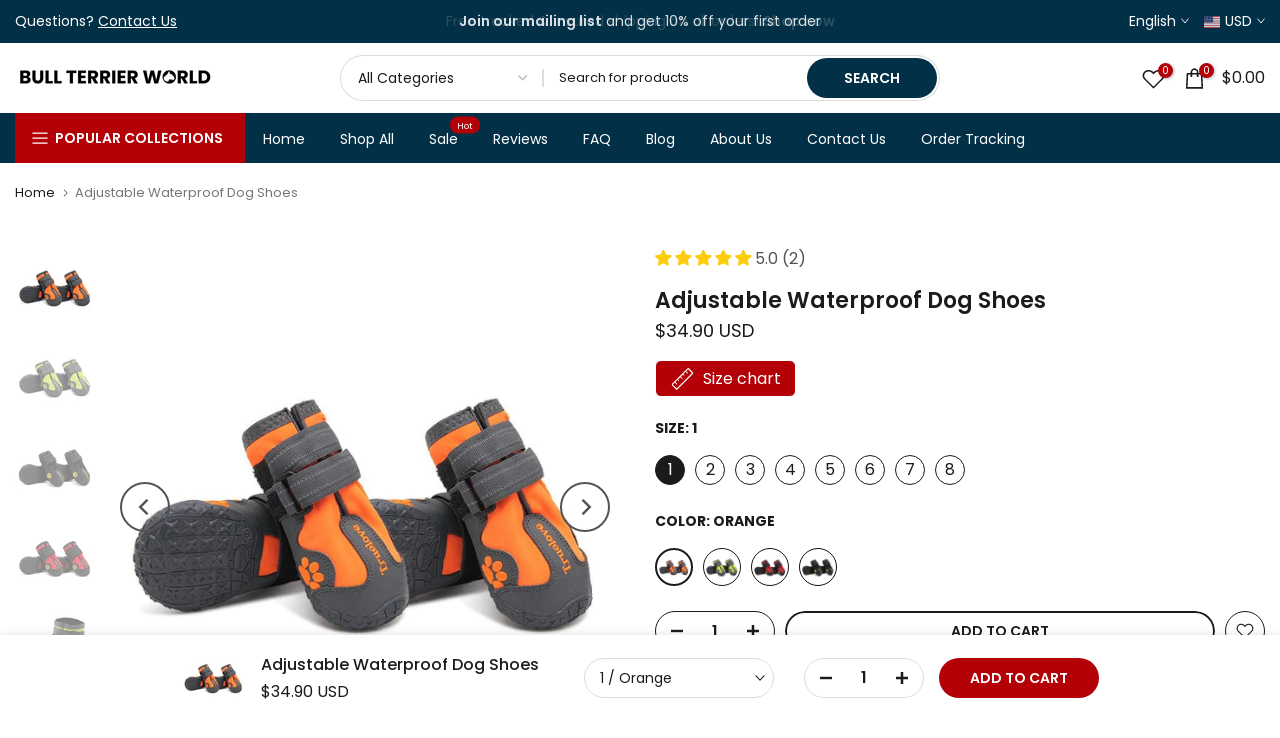

--- FILE ---
content_type: text/html; charset=utf-8
request_url: https://bullterrier.world/products/adjustable-waterproof-dog-shoes
body_size: 86112
content:
<!doctype html><html class="t4sp-theme t4s-wrapper__wide rtl_false swatch_color_style_2 pr_border_style_1 pr_img_effect_2 enable_eff_img1_true badge_shape_3 css_for_wis_app_true shadow_round_img_false t4s-header__categories is-remove-unavai-1 t4_compare_false t4s-cart-count-0 t4s-pr-ellipsis-true
 no-js" lang="en">
  <head>
    <script>window['omegaBlockScopes']={"youtube":false,"google_tag":true,"google_analytics":true,"fb_pixel":true,"tiktok":true,"twitter":false,"pinterest":false,"shopify":true,"custom":true,"custom_include":[]};function otHasMatch(t){const e=Object.entries(window.omegaBlockScopes).reduce(((t,[e,o])=>(o&&"custom"===e?t.push(...window.omegaBlockScopes.custom_include):o&&window.OMG_BLOCK_URL[e]&&t.push(...window.OMG_BLOCK_URL[e]),t)),[]),o=t.getAttribute("src"),n=t.textContent;return e.some((t=>{const e=new RegExp(t);return e.test(o)||e.test(n)}))}window.OMG_EXTENSION_ENABLED=window.OMG_EXTENSION_ENABLED||!0,window.OMG_BLOCK_URL={google_tag:["googletagmanager.com/gtag/destination","googletagmanager.com/gtag/js","googletagmanager.com/gtag/","https://www.googletagmanager.com/gtm.js","googletagmanager.com/gtag/js"],google_analytics:["google-analytics.com"],fb_pixel:["connect.facebook.net"],shopify:["trekkie.storefront"],tiktok:["analytics.tiktok.com/i18n/pixel"],pinterest:["https://s.pinimg.com/ct/core.js"],youtube:["www.youtube.com","www.youtube-nocookie.com"],vimeo:["player.vimeo.com"],twitter:["static.ads-twitter.com/uwt.js","static.ads-twitter.com/oct.js"],custom:[]},window.otBlockedStorage={scripts:[],iframes:[]};const otObserver=new MutationObserver((function(t){for(const e of t)if("childList"===e.type&&window.OMG_EXTENSION_ENABLED){const t=Array.from(e.addedNodes),o=t.filter((t=>"IFRAME"===t.tagName)),n=t.filter((t=>"SCRIPT"===t.tagName&&1===t.nodeType));for(const t of n)otHasMatch(t)&&(window.otBlockedStorage.scripts.push(t),t.parentElement&&t.parentElement.removeChild(t));for(const t of o)otHasMatch(t)&&(window.otBlockedStorage.iframes.push(t),t.setAttribute("data-src",t.src),t.removeAttribute("src"),t.style.display="none")}}));function otCheckAllowTracking(){if(void 0===t)function t(t){const e=t+"=",o=decodeURIComponent(document.cookie).split(";");for(let t=0;t<o.length;t++){let n=o[t];for(;" "===n.charAt(0);)n=n.substring(1);if(0===n.indexOf(e))return n.substring(e.length,n.length)}return""}let e=t("cookiesNotification",document);if(e){e=JSON.parse(e);const o=e[0].categoriesSelected;return o.includes("marketing")||o.includes("analytics")}}function otDeniedScript(){otObserver.observe(document.documentElement,{childList:!0,subtree:!0})}function otUnlockScript(){if(window.otBlockedStorage.scripts.length>0){for(const[t,e]of window.otBlockedStorage.scripts.entries()){const t=document.createElement("script");t.type=e.type||"application/javascript",e.src?t.src=e.src:t.textContent=e.textContent,document.head.appendChild(t)}window.otBlockedStorage.scripts=[]}window.otBlockedStorage.iframes.length>0&&(window.otBlockedStorage.iframes.forEach((t=>{t.style.display="block",t.src=t.dataset.src,t.removeAttribute("data-src")})),window.otBlockedStorage.iframes=[])}!otCheckAllowTracking()&&window.OMG_EXTENSION_ENABLED&&otObserver.observe(document.documentElement,{childList:!0,subtree:!0}),addEventListener("DOMContentLoaded",(t=>{const e=document.querySelectorAll("script");Array.from(e).find((t=>t.src&&t.src.includes("APP_EXTENSION_ID")))||(window.OMG_EXTENSION_ENABLED=!1,otUnlockScript())}));
</script>
 
<meta charset="utf-8">
    <meta http-equiv="X-UA-Compatible" content="IE=edge">
    <meta name="viewport" content="width=device-width, initial-scale=1, height=device-height, minimum-scale=1.0, maximum-scale=5.0">
    <meta name="theme-color" content="#fff">
    <link rel="canonical" href="https://bullterrier.world/products/adjustable-waterproof-dog-shoes">
    <link rel="preconnect" href="https://cdn.shopify.com" crossorigin><link rel="shortcut icon" type="image/png" href="//bullterrier.world/cdn/shop/files/Favicon_black.png?v=1613729910&width=32"><link rel="apple-touch-icon-precomposed" type="image/png" sizes="152x152" href="//bullterrier.world/cdn/shop/files/Favicon_black.png?v=1613729910&width=152"><link rel="preconnect" href="https://fonts.shopifycdn.com" crossorigin><title>Adjustable Waterproof Dog Shoes | Bull Terrier World</title>
    <meta name="description" content="Suitable for dogs who have sensitive dewclaws Breathable and comfortable Lightweight and durable Rubber anti-slip and waterproof soles Reflective strips Soft fleece inner lining Easy to put on and take off Adjustable girth Available in orange, red, and black color 4pcs/set"><meta name="keywords" content="Adjustable Waterproof Dog Shoes, Bull Terrier World, bullterrier.world"/><meta name="author" content="Bull Terrier World">

<meta property="og:site_name" content="Bull Terrier World">
<meta property="og:url" content="https://bullterrier.world/products/adjustable-waterproof-dog-shoes">
<meta property="og:title" content="Adjustable Waterproof Dog Shoes | Bull Terrier World">
<meta property="og:type" content="product">
<meta property="og:description" content="Suitable for dogs who have sensitive dewclaws Breathable and comfortable Lightweight and durable Rubber anti-slip and waterproof soles Reflective strips Soft fleece inner lining Easy to put on and take off Adjustable girth Available in orange, red, and black color 4pcs/set"><meta property="og:image" content="http://bullterrier.world/cdn/shop/files/adjustable-waterproof-dog-shoes-bull-terrier-world-31324583821430.jpg?v=1720542966">
  <meta property="og:image:secure_url" content="https://bullterrier.world/cdn/shop/files/adjustable-waterproof-dog-shoes-bull-terrier-world-31324583821430.jpg?v=1720542966">
  <meta property="og:image:width" content="800">
  <meta property="og:image:height" content="800"><meta property="og:price:amount" content="34.90">
  <meta property="og:price:currency" content="USD"><meta name="twitter:card" content="summary_large_image">
<meta name="twitter:title" content="Adjustable Waterproof Dog Shoes | Bull Terrier World">
<meta name="twitter:description" content="Suitable for dogs who have sensitive dewclaws Breathable and comfortable Lightweight and durable Rubber anti-slip and waterproof soles Reflective strips Soft fleece inner lining Easy to put on and take off Adjustable girth Available in orange, red, and black color 4pcs/set"><script src="//bullterrier.world/cdn/shop/t/193/assets/lazysizes.min.js?v=6744081765160105491767126930" async="async"></script>
    <script src="//bullterrier.world/cdn/shop/t/193/assets/global.min.js?v=31275274707471466831767126912" defer="defer"></script><script>window.performance && window.performance.mark && window.performance.mark('shopify.content_for_header.start');</script><meta name="facebook-domain-verification" content="71rzhnclqf2a8sxemu6q67g2o50ae0">
<meta name="facebook-domain-verification" content="m4w90aqyha1ihrkocrlv4n2tdnehfa">
<meta name="google-site-verification" content="xzZ2MeZyHJtn6Q2DLsOudy7izN3MSYyD3ZyI1ZQAuT8">
<meta id="shopify-digital-wallet" name="shopify-digital-wallet" content="/26998177910/digital_wallets/dialog">
<meta name="shopify-checkout-api-token" content="b4f8626f6772eacc29c5b27d1416fda9">
<meta id="in-context-paypal-metadata" data-shop-id="26998177910" data-venmo-supported="false" data-environment="production" data-locale="en_US" data-paypal-v4="true" data-currency="USD">
<link rel="alternate" hreflang="x-default" href="https://bullterrier.world/products/adjustable-waterproof-dog-shoes">
<link rel="alternate" hreflang="en" href="https://bullterrier.world/products/adjustable-waterproof-dog-shoes">
<link rel="alternate" hreflang="es" href="https://bullterrier.world/es/products/adjustable-waterproof-dog-shoes">
<link rel="alternate" hreflang="it" href="https://bullterrier.world/it/products/adjustable-waterproof-dog-shoes">
<link rel="alternate" hreflang="de" href="https://bullterrier.world/de/products/adjustable-waterproof-dog-shoes">
<link rel="alternate" hreflang="fr" href="https://bullterrier.world/fr/products/adjustable-waterproof-dog-shoes">
<link rel="alternate" hreflang="es-EC" href="https://bullterrier.world/es-sa/products/adjustable-waterproof-dog-shoes">
<link rel="alternate" hreflang="en-EC" href="https://bullterrier.world/en-sa/products/adjustable-waterproof-dog-shoes">
<link rel="alternate" hreflang="de-EC" href="https://bullterrier.world/de-sa/products/adjustable-waterproof-dog-shoes">
<link rel="alternate" hreflang="it-EC" href="https://bullterrier.world/it-sa/products/adjustable-waterproof-dog-shoes">
<link rel="alternate" hreflang="fr-EC" href="https://bullterrier.world/fr-sa/products/adjustable-waterproof-dog-shoes">
<link rel="alternate" hreflang="es-CO" href="https://bullterrier.world/es-sa/products/adjustable-waterproof-dog-shoes">
<link rel="alternate" hreflang="en-CO" href="https://bullterrier.world/en-sa/products/adjustable-waterproof-dog-shoes">
<link rel="alternate" hreflang="de-CO" href="https://bullterrier.world/de-sa/products/adjustable-waterproof-dog-shoes">
<link rel="alternate" hreflang="it-CO" href="https://bullterrier.world/it-sa/products/adjustable-waterproof-dog-shoes">
<link rel="alternate" hreflang="fr-CO" href="https://bullterrier.world/fr-sa/products/adjustable-waterproof-dog-shoes">
<link rel="alternate" hreflang="en-GB" href="https://bullterrier.world/en-gb/products/adjustable-waterproof-dog-shoes">
<link rel="alternate" hreflang="it-GB" href="https://bullterrier.world/it-gb/products/adjustable-waterproof-dog-shoes">
<link rel="alternate" hreflang="de-GB" href="https://bullterrier.world/de-gb/products/adjustable-waterproof-dog-shoes">
<link rel="alternate" hreflang="fr-GB" href="https://bullterrier.world/fr-gb/products/adjustable-waterproof-dog-shoes">
<link rel="alternate" hreflang="es-GB" href="https://bullterrier.world/es-gb/products/adjustable-waterproof-dog-shoes">
<link rel="alternate" hreflang="en-NZ" href="https://bullterrier.world/en-nz/products/adjustable-waterproof-dog-shoes">
<link rel="alternate" hreflang="es-NZ" href="https://bullterrier.world/es-nz/products/adjustable-waterproof-dog-shoes">
<link rel="alternate" hreflang="it-NZ" href="https://bullterrier.world/it-nz/products/adjustable-waterproof-dog-shoes">
<link rel="alternate" hreflang="de-NZ" href="https://bullterrier.world/de-nz/products/adjustable-waterproof-dog-shoes">
<link rel="alternate" hreflang="fr-NZ" href="https://bullterrier.world/fr-nz/products/adjustable-waterproof-dog-shoes">
<link rel="alternate" hreflang="en-HR" href="https://bullterrier.world/en-hr/products/adjustable-waterproof-dog-shoes">
<link rel="alternate" hreflang="es-HR" href="https://bullterrier.world/es-hr/products/adjustable-waterproof-dog-shoes">
<link rel="alternate" hreflang="it-HR" href="https://bullterrier.world/it-hr/products/adjustable-waterproof-dog-shoes">
<link rel="alternate" hreflang="de-HR" href="https://bullterrier.world/de-hr/products/adjustable-waterproof-dog-shoes">
<link rel="alternate" hreflang="fr-HR" href="https://bullterrier.world/fr-hr/products/adjustable-waterproof-dog-shoes">
<link rel="alternate" hreflang="en-ZA" href="https://bullterrier.world/en-za/products/adjustable-waterproof-dog-shoes">
<link rel="alternate" hreflang="es-ZA" href="https://bullterrier.world/es-za/products/adjustable-waterproof-dog-shoes">
<link rel="alternate" hreflang="it-ZA" href="https://bullterrier.world/it-za/products/adjustable-waterproof-dog-shoes">
<link rel="alternate" hreflang="de-ZA" href="https://bullterrier.world/de-za/products/adjustable-waterproof-dog-shoes">
<link rel="alternate" hreflang="fr-ZA" href="https://bullterrier.world/fr-za/products/adjustable-waterproof-dog-shoes">
<link rel="alternate" hreflang="es-ES" href="https://bullterrier.world/es-es/products/adjustable-waterproof-dog-shoes">
<link rel="alternate" hreflang="en-ES" href="https://bullterrier.world/en-es/products/adjustable-waterproof-dog-shoes">
<link rel="alternate" hreflang="de-ES" href="https://bullterrier.world/de-es/products/adjustable-waterproof-dog-shoes">
<link rel="alternate" hreflang="fr-ES" href="https://bullterrier.world/fr-es/products/adjustable-waterproof-dog-shoes">
<link rel="alternate" hreflang="it-ES" href="https://bullterrier.world/it-es/products/adjustable-waterproof-dog-shoes">
<link rel="alternate" hreflang="en-PL" href="https://bullterrier.world/en-pl/products/adjustable-waterproof-dog-shoes">
<link rel="alternate" hreflang="de-PL" href="https://bullterrier.world/de-pl/products/adjustable-waterproof-dog-shoes">
<link rel="alternate" hreflang="fr-PL" href="https://bullterrier.world/fr-pl/products/adjustable-waterproof-dog-shoes">
<link rel="alternate" hreflang="it-PL" href="https://bullterrier.world/it-pl/products/adjustable-waterproof-dog-shoes">
<link rel="alternate" hreflang="es-PL" href="https://bullterrier.world/es-pl/products/adjustable-waterproof-dog-shoes">
<link rel="alternate" hreflang="it-IT" href="https://bullterrier.world/it-it/products/adjustable-waterproof-dog-shoes">
<link rel="alternate" hreflang="en-IT" href="https://bullterrier.world/en-it/products/adjustable-waterproof-dog-shoes">
<link rel="alternate" hreflang="fr-IT" href="https://bullterrier.world/fr-it/products/adjustable-waterproof-dog-shoes">
<link rel="alternate" hreflang="de-IT" href="https://bullterrier.world/de-it/products/adjustable-waterproof-dog-shoes">
<link rel="alternate" hreflang="es-IT" href="https://bullterrier.world/es-it/products/adjustable-waterproof-dog-shoes">
<link rel="alternate" hreflang="de-DE" href="https://bullterrier.world/de-de/products/adjustable-waterproof-dog-shoes">
<link rel="alternate" hreflang="es-DE" href="https://bullterrier.world/es-de/products/adjustable-waterproof-dog-shoes">
<link rel="alternate" hreflang="it-DE" href="https://bullterrier.world/it-de/products/adjustable-waterproof-dog-shoes">
<link rel="alternate" hreflang="fr-DE" href="https://bullterrier.world/fr-de/products/adjustable-waterproof-dog-shoes">
<link rel="alternate" hreflang="en-DE" href="https://bullterrier.world/en-de/products/adjustable-waterproof-dog-shoes">
<link rel="alternate" hreflang="en-CA" href="https://bullterrier.world/en-ca/products/adjustable-waterproof-dog-shoes">
<link rel="alternate" hreflang="es-CA" href="https://bullterrier.world/es-ca/products/adjustable-waterproof-dog-shoes">
<link rel="alternate" hreflang="it-CA" href="https://bullterrier.world/it-ca/products/adjustable-waterproof-dog-shoes">
<link rel="alternate" hreflang="de-CA" href="https://bullterrier.world/de-ca/products/adjustable-waterproof-dog-shoes">
<link rel="alternate" hreflang="fr-CA" href="https://bullterrier.world/fr-ca/products/adjustable-waterproof-dog-shoes">
<link rel="alternate" hreflang="fr-FR" href="https://bullterrier.world/fr-fr/products/adjustable-waterproof-dog-shoes">
<link rel="alternate" hreflang="es-FR" href="https://bullterrier.world/es-fr/products/adjustable-waterproof-dog-shoes">
<link rel="alternate" hreflang="it-FR" href="https://bullterrier.world/it-fr/products/adjustable-waterproof-dog-shoes">
<link rel="alternate" hreflang="de-FR" href="https://bullterrier.world/de-fr/products/adjustable-waterproof-dog-shoes">
<link rel="alternate" hreflang="en-FR" href="https://bullterrier.world/en-fr/products/adjustable-waterproof-dog-shoes">
<link rel="alternate" hreflang="de-AT" href="https://bullterrier.world/de-at/products/adjustable-waterproof-dog-shoes">
<link rel="alternate" hreflang="es-AT" href="https://bullterrier.world/es-at/products/adjustable-waterproof-dog-shoes">
<link rel="alternate" hreflang="it-AT" href="https://bullterrier.world/it-at/products/adjustable-waterproof-dog-shoes">
<link rel="alternate" hreflang="fr-AT" href="https://bullterrier.world/fr-at/products/adjustable-waterproof-dog-shoes">
<link rel="alternate" hreflang="en-AT" href="https://bullterrier.world/en-at/products/adjustable-waterproof-dog-shoes">
<link rel="alternate" hreflang="fr-BE" href="https://bullterrier.world/fr-be/products/adjustable-waterproof-dog-shoes">
<link rel="alternate" hreflang="es-BE" href="https://bullterrier.world/es-be/products/adjustable-waterproof-dog-shoes">
<link rel="alternate" hreflang="it-BE" href="https://bullterrier.world/it-be/products/adjustable-waterproof-dog-shoes">
<link rel="alternate" hreflang="de-BE" href="https://bullterrier.world/de-be/products/adjustable-waterproof-dog-shoes">
<link rel="alternate" hreflang="en-BE" href="https://bullterrier.world/en-be/products/adjustable-waterproof-dog-shoes">
<link rel="alternate" hreflang="en-CZ" href="https://bullterrier.world/en-cz/products/adjustable-waterproof-dog-shoes">
<link rel="alternate" hreflang="es-CZ" href="https://bullterrier.world/es-cz/products/adjustable-waterproof-dog-shoes">
<link rel="alternate" hreflang="it-CZ" href="https://bullterrier.world/it-cz/products/adjustable-waterproof-dog-shoes">
<link rel="alternate" hreflang="de-CZ" href="https://bullterrier.world/de-cz/products/adjustable-waterproof-dog-shoes">
<link rel="alternate" hreflang="fr-CZ" href="https://bullterrier.world/fr-cz/products/adjustable-waterproof-dog-shoes">
<link rel="alternate" hreflang="en-DK" href="https://bullterrier.world/en-dk/products/adjustable-waterproof-dog-shoes">
<link rel="alternate" hreflang="es-DK" href="https://bullterrier.world/es-dk/products/adjustable-waterproof-dog-shoes">
<link rel="alternate" hreflang="it-DK" href="https://bullterrier.world/it-dk/products/adjustable-waterproof-dog-shoes">
<link rel="alternate" hreflang="de-DK" href="https://bullterrier.world/de-dk/products/adjustable-waterproof-dog-shoes">
<link rel="alternate" hreflang="fr-DK" href="https://bullterrier.world/fr-dk/products/adjustable-waterproof-dog-shoes">
<link rel="alternate" hreflang="en-BR" href="https://bullterrier.world/en-br/products/adjustable-waterproof-dog-shoes">
<link rel="alternate" hreflang="es-BR" href="https://bullterrier.world/es-br/products/adjustable-waterproof-dog-shoes">
<link rel="alternate" hreflang="it-BR" href="https://bullterrier.world/it-br/products/adjustable-waterproof-dog-shoes">
<link rel="alternate" hreflang="de-BR" href="https://bullterrier.world/de-br/products/adjustable-waterproof-dog-shoes">
<link rel="alternate" hreflang="fr-BR" href="https://bullterrier.world/fr-br/products/adjustable-waterproof-dog-shoes">
<link rel="alternate" hreflang="en-FI" href="https://bullterrier.world/en-fi/products/adjustable-waterproof-dog-shoes">
<link rel="alternate" hreflang="de-FI" href="https://bullterrier.world/de-fi/products/adjustable-waterproof-dog-shoes">
<link rel="alternate" hreflang="fr-FI" href="https://bullterrier.world/fr-fi/products/adjustable-waterproof-dog-shoes">
<link rel="alternate" hreflang="it-FI" href="https://bullterrier.world/it-fi/products/adjustable-waterproof-dog-shoes">
<link rel="alternate" hreflang="es-FI" href="https://bullterrier.world/es-fi/products/adjustable-waterproof-dog-shoes">
<link rel="alternate" hreflang="en-HU" href="https://bullterrier.world/en-hu/products/adjustable-waterproof-dog-shoes">
<link rel="alternate" hreflang="es-HU" href="https://bullterrier.world/es-hu/products/adjustable-waterproof-dog-shoes">
<link rel="alternate" hreflang="it-HU" href="https://bullterrier.world/it-hu/products/adjustable-waterproof-dog-shoes">
<link rel="alternate" hreflang="de-HU" href="https://bullterrier.world/de-hu/products/adjustable-waterproof-dog-shoes">
<link rel="alternate" hreflang="fr-HU" href="https://bullterrier.world/fr-hu/products/adjustable-waterproof-dog-shoes">
<link rel="alternate" hreflang="en-NL" href="https://bullterrier.world/en-nl/products/adjustable-waterproof-dog-shoes">
<link rel="alternate" hreflang="fr-NL" href="https://bullterrier.world/fr-nl/products/adjustable-waterproof-dog-shoes">
<link rel="alternate" hreflang="de-NL" href="https://bullterrier.world/de-nl/products/adjustable-waterproof-dog-shoes">
<link rel="alternate" hreflang="it-NL" href="https://bullterrier.world/it-nl/products/adjustable-waterproof-dog-shoes">
<link rel="alternate" hreflang="es-NL" href="https://bullterrier.world/es-nl/products/adjustable-waterproof-dog-shoes">
<link rel="alternate" hreflang="en-NO" href="https://bullterrier.world/en-no/products/adjustable-waterproof-dog-shoes">
<link rel="alternate" hreflang="fr-NO" href="https://bullterrier.world/fr-no/products/adjustable-waterproof-dog-shoes">
<link rel="alternate" hreflang="de-NO" href="https://bullterrier.world/de-no/products/adjustable-waterproof-dog-shoes">
<link rel="alternate" hreflang="it-NO" href="https://bullterrier.world/it-no/products/adjustable-waterproof-dog-shoes">
<link rel="alternate" hreflang="es-NO" href="https://bullterrier.world/es-no/products/adjustable-waterproof-dog-shoes">
<link rel="alternate" hreflang="en-PT" href="https://bullterrier.world/en-pt/products/adjustable-waterproof-dog-shoes">
<link rel="alternate" hreflang="fr-PT" href="https://bullterrier.world/fr-pt/products/adjustable-waterproof-dog-shoes">
<link rel="alternate" hreflang="de-PT" href="https://bullterrier.world/de-pt/products/adjustable-waterproof-dog-shoes">
<link rel="alternate" hreflang="it-PT" href="https://bullterrier.world/it-pt/products/adjustable-waterproof-dog-shoes">
<link rel="alternate" hreflang="es-PT" href="https://bullterrier.world/es-pt/products/adjustable-waterproof-dog-shoes">
<link rel="alternate" hreflang="en-RU" href="https://bullterrier.world/en-ru/products/adjustable-waterproof-dog-shoes">
<link rel="alternate" hreflang="fr-RU" href="https://bullterrier.world/fr-ru/products/adjustable-waterproof-dog-shoes">
<link rel="alternate" hreflang="de-RU" href="https://bullterrier.world/de-ru/products/adjustable-waterproof-dog-shoes">
<link rel="alternate" hreflang="it-RU" href="https://bullterrier.world/it-ru/products/adjustable-waterproof-dog-shoes">
<link rel="alternate" hreflang="es-RU" href="https://bullterrier.world/es-ru/products/adjustable-waterproof-dog-shoes">
<link rel="alternate" hreflang="en-SK" href="https://bullterrier.world/en-sk/products/adjustable-waterproof-dog-shoes">
<link rel="alternate" hreflang="de-SK" href="https://bullterrier.world/de-sk/products/adjustable-waterproof-dog-shoes">
<link rel="alternate" hreflang="fr-SK" href="https://bullterrier.world/fr-sk/products/adjustable-waterproof-dog-shoes">
<link rel="alternate" hreflang="it-SK" href="https://bullterrier.world/it-sk/products/adjustable-waterproof-dog-shoes">
<link rel="alternate" hreflang="es-SK" href="https://bullterrier.world/es-sk/products/adjustable-waterproof-dog-shoes">
<link rel="alternate" hreflang="en-SI" href="https://bullterrier.world/en-si/products/adjustable-waterproof-dog-shoes">
<link rel="alternate" hreflang="it-SI" href="https://bullterrier.world/it-si/products/adjustable-waterproof-dog-shoes">
<link rel="alternate" hreflang="fr-SI" href="https://bullterrier.world/fr-si/products/adjustable-waterproof-dog-shoes">
<link rel="alternate" hreflang="de-SI" href="https://bullterrier.world/de-si/products/adjustable-waterproof-dog-shoes">
<link rel="alternate" hreflang="es-SI" href="https://bullterrier.world/es-si/products/adjustable-waterproof-dog-shoes">
<link rel="alternate" hreflang="en-SE" href="https://bullterrier.world/en-se/products/adjustable-waterproof-dog-shoes">
<link rel="alternate" hreflang="fr-SE" href="https://bullterrier.world/fr-se/products/adjustable-waterproof-dog-shoes">
<link rel="alternate" hreflang="de-SE" href="https://bullterrier.world/de-se/products/adjustable-waterproof-dog-shoes">
<link rel="alternate" hreflang="it-SE" href="https://bullterrier.world/it-se/products/adjustable-waterproof-dog-shoes">
<link rel="alternate" hreflang="es-SE" href="https://bullterrier.world/es-se/products/adjustable-waterproof-dog-shoes">
<link rel="alternate" hreflang="de-CH" href="https://bullterrier.world/de-ch/products/adjustable-waterproof-dog-shoes">
<link rel="alternate" hreflang="fr-CH" href="https://bullterrier.world/fr-ch/products/adjustable-waterproof-dog-shoes">
<link rel="alternate" hreflang="it-CH" href="https://bullterrier.world/it-ch/products/adjustable-waterproof-dog-shoes">
<link rel="alternate" hreflang="en-CH" href="https://bullterrier.world/en-ch/products/adjustable-waterproof-dog-shoes">
<link rel="alternate" hreflang="es-CH" href="https://bullterrier.world/es-ch/products/adjustable-waterproof-dog-shoes">
<link rel="alternate" hreflang="en-TR" href="https://bullterrier.world/en-tr/products/adjustable-waterproof-dog-shoes">
<link rel="alternate" hreflang="fr-TR" href="https://bullterrier.world/fr-tr/products/adjustable-waterproof-dog-shoes">
<link rel="alternate" hreflang="de-TR" href="https://bullterrier.world/de-tr/products/adjustable-waterproof-dog-shoes">
<link rel="alternate" hreflang="it-TR" href="https://bullterrier.world/it-tr/products/adjustable-waterproof-dog-shoes">
<link rel="alternate" hreflang="es-TR" href="https://bullterrier.world/es-tr/products/adjustable-waterproof-dog-shoes">
<link rel="alternate" hreflang="en-JP" href="https://bullterrier.world/en-jp/products/adjustable-waterproof-dog-shoes">
<link rel="alternate" hreflang="es-JP" href="https://bullterrier.world/es-jp/products/adjustable-waterproof-dog-shoes">
<link rel="alternate" hreflang="it-JP" href="https://bullterrier.world/it-jp/products/adjustable-waterproof-dog-shoes">
<link rel="alternate" hreflang="fr-JP" href="https://bullterrier.world/fr-jp/products/adjustable-waterproof-dog-shoes">
<link rel="alternate" hreflang="de-JP" href="https://bullterrier.world/de-jp/products/adjustable-waterproof-dog-shoes">
<link rel="alternate" hreflang="en-AU" href="https://bullterrier.world/en-au/products/adjustable-waterproof-dog-shoes">
<link rel="alternate" hreflang="es-AU" href="https://bullterrier.world/es-au/products/adjustable-waterproof-dog-shoes">
<link rel="alternate" hreflang="it-AU" href="https://bullterrier.world/it-au/products/adjustable-waterproof-dog-shoes">
<link rel="alternate" hreflang="de-AU" href="https://bullterrier.world/de-au/products/adjustable-waterproof-dog-shoes">
<link rel="alternate" hreflang="fr-AU" href="https://bullterrier.world/fr-au/products/adjustable-waterproof-dog-shoes">
<link rel="alternate" hreflang="en-ID" href="https://bullterrier.world/en-id/products/adjustable-waterproof-dog-shoes">
<link rel="alternate" hreflang="es-ID" href="https://bullterrier.world/es-id/products/adjustable-waterproof-dog-shoes">
<link rel="alternate" hreflang="it-ID" href="https://bullterrier.world/it-id/products/adjustable-waterproof-dog-shoes">
<link rel="alternate" hreflang="de-ID" href="https://bullterrier.world/de-id/products/adjustable-waterproof-dog-shoes">
<link rel="alternate" hreflang="fr-ID" href="https://bullterrier.world/fr-id/products/adjustable-waterproof-dog-shoes">
<link rel="alternate" hreflang="en-MY" href="https://bullterrier.world/en-my/products/adjustable-waterproof-dog-shoes">
<link rel="alternate" hreflang="es-MY" href="https://bullterrier.world/es-my/products/adjustable-waterproof-dog-shoes">
<link rel="alternate" hreflang="it-MY" href="https://bullterrier.world/it-my/products/adjustable-waterproof-dog-shoes">
<link rel="alternate" hreflang="de-MY" href="https://bullterrier.world/de-my/products/adjustable-waterproof-dog-shoes">
<link rel="alternate" hreflang="fr-MY" href="https://bullterrier.world/fr-my/products/adjustable-waterproof-dog-shoes">
<link rel="alternate" hreflang="en-PH" href="https://bullterrier.world/en-ph/products/adjustable-waterproof-dog-shoes">
<link rel="alternate" hreflang="es-PH" href="https://bullterrier.world/es-ph/products/adjustable-waterproof-dog-shoes">
<link rel="alternate" hreflang="it-PH" href="https://bullterrier.world/it-ph/products/adjustable-waterproof-dog-shoes">
<link rel="alternate" hreflang="de-PH" href="https://bullterrier.world/de-ph/products/adjustable-waterproof-dog-shoes">
<link rel="alternate" hreflang="fr-PH" href="https://bullterrier.world/fr-ph/products/adjustable-waterproof-dog-shoes">
<link rel="alternate" hreflang="en-RS" href="https://bullterrier.world/en-rs/products/adjustable-waterproof-dog-shoes">
<link rel="alternate" hreflang="es-RS" href="https://bullterrier.world/es-rs/products/adjustable-waterproof-dog-shoes">
<link rel="alternate" hreflang="it-RS" href="https://bullterrier.world/it-rs/products/adjustable-waterproof-dog-shoes">
<link rel="alternate" hreflang="de-RS" href="https://bullterrier.world/de-rs/products/adjustable-waterproof-dog-shoes">
<link rel="alternate" hreflang="fr-RS" href="https://bullterrier.world/fr-rs/products/adjustable-waterproof-dog-shoes">
<link rel="alternate" hreflang="en-SG" href="https://bullterrier.world/en-sg/products/adjustable-waterproof-dog-shoes">
<link rel="alternate" hreflang="es-SG" href="https://bullterrier.world/es-sg/products/adjustable-waterproof-dog-shoes">
<link rel="alternate" hreflang="it-SG" href="https://bullterrier.world/it-sg/products/adjustable-waterproof-dog-shoes">
<link rel="alternate" hreflang="de-SG" href="https://bullterrier.world/de-sg/products/adjustable-waterproof-dog-shoes">
<link rel="alternate" hreflang="fr-SG" href="https://bullterrier.world/fr-sg/products/adjustable-waterproof-dog-shoes">
<link rel="alternate" hreflang="en-TW" href="https://bullterrier.world/en-tw/products/adjustable-waterproof-dog-shoes">
<link rel="alternate" hreflang="es-TW" href="https://bullterrier.world/es-tw/products/adjustable-waterproof-dog-shoes">
<link rel="alternate" hreflang="it-TW" href="https://bullterrier.world/it-tw/products/adjustable-waterproof-dog-shoes">
<link rel="alternate" hreflang="de-TW" href="https://bullterrier.world/de-tw/products/adjustable-waterproof-dog-shoes">
<link rel="alternate" hreflang="fr-TW" href="https://bullterrier.world/fr-tw/products/adjustable-waterproof-dog-shoes">
<link rel="alternate" hreflang="en-TH" href="https://bullterrier.world/en-th/products/adjustable-waterproof-dog-shoes">
<link rel="alternate" hreflang="es-TH" href="https://bullterrier.world/es-th/products/adjustable-waterproof-dog-shoes">
<link rel="alternate" hreflang="it-TH" href="https://bullterrier.world/it-th/products/adjustable-waterproof-dog-shoes">
<link rel="alternate" hreflang="de-TH" href="https://bullterrier.world/de-th/products/adjustable-waterproof-dog-shoes">
<link rel="alternate" hreflang="fr-TH" href="https://bullterrier.world/fr-th/products/adjustable-waterproof-dog-shoes">
<link rel="alternate" hreflang="en-AE" href="https://bullterrier.world/en-ae/products/adjustable-waterproof-dog-shoes">
<link rel="alternate" hreflang="es-AE" href="https://bullterrier.world/es-ae/products/adjustable-waterproof-dog-shoes">
<link rel="alternate" hreflang="it-AE" href="https://bullterrier.world/it-ae/products/adjustable-waterproof-dog-shoes">
<link rel="alternate" hreflang="de-AE" href="https://bullterrier.world/de-ae/products/adjustable-waterproof-dog-shoes">
<link rel="alternate" hreflang="fr-AE" href="https://bullterrier.world/fr-ae/products/adjustable-waterproof-dog-shoes">
<link rel="alternate" hreflang="en-BG" href="https://bullterrier.world/en-bg/products/adjustable-waterproof-dog-shoes">
<link rel="alternate" hreflang="es-BG" href="https://bullterrier.world/es-bg/products/adjustable-waterproof-dog-shoes">
<link rel="alternate" hreflang="it-BG" href="https://bullterrier.world/it-bg/products/adjustable-waterproof-dog-shoes">
<link rel="alternate" hreflang="de-BG" href="https://bullterrier.world/de-bg/products/adjustable-waterproof-dog-shoes">
<link rel="alternate" hreflang="fr-BG" href="https://bullterrier.world/fr-bg/products/adjustable-waterproof-dog-shoes">
<link rel="alternate" hreflang="en-EE" href="https://bullterrier.world/en-ee/products/adjustable-waterproof-dog-shoes">
<link rel="alternate" hreflang="es-EE" href="https://bullterrier.world/es-ee/products/adjustable-waterproof-dog-shoes">
<link rel="alternate" hreflang="it-EE" href="https://bullterrier.world/it-ee/products/adjustable-waterproof-dog-shoes">
<link rel="alternate" hreflang="de-EE" href="https://bullterrier.world/de-ee/products/adjustable-waterproof-dog-shoes">
<link rel="alternate" hreflang="fr-EE" href="https://bullterrier.world/fr-ee/products/adjustable-waterproof-dog-shoes">
<link rel="alternate" hreflang="en-GR" href="https://bullterrier.world/en-gr/products/adjustable-waterproof-dog-shoes">
<link rel="alternate" hreflang="es-GR" href="https://bullterrier.world/es-gr/products/adjustable-waterproof-dog-shoes">
<link rel="alternate" hreflang="it-GR" href="https://bullterrier.world/it-gr/products/adjustable-waterproof-dog-shoes">
<link rel="alternate" hreflang="de-GR" href="https://bullterrier.world/de-gr/products/adjustable-waterproof-dog-shoes">
<link rel="alternate" hreflang="fr-GR" href="https://bullterrier.world/fr-gr/products/adjustable-waterproof-dog-shoes">
<link rel="alternate" hreflang="en-IS" href="https://bullterrier.world/en-is/products/adjustable-waterproof-dog-shoes">
<link rel="alternate" hreflang="es-IS" href="https://bullterrier.world/es-is/products/adjustable-waterproof-dog-shoes">
<link rel="alternate" hreflang="it-IS" href="https://bullterrier.world/it-is/products/adjustable-waterproof-dog-shoes">
<link rel="alternate" hreflang="de-IS" href="https://bullterrier.world/de-is/products/adjustable-waterproof-dog-shoes">
<link rel="alternate" hreflang="fr-IS" href="https://bullterrier.world/fr-is/products/adjustable-waterproof-dog-shoes">
<link rel="alternate" hreflang="en-IE" href="https://bullterrier.world/en-ie/products/adjustable-waterproof-dog-shoes">
<link rel="alternate" hreflang="es-IE" href="https://bullterrier.world/es-ie/products/adjustable-waterproof-dog-shoes">
<link rel="alternate" hreflang="it-IE" href="https://bullterrier.world/it-ie/products/adjustable-waterproof-dog-shoes">
<link rel="alternate" hreflang="de-IE" href="https://bullterrier.world/de-ie/products/adjustable-waterproof-dog-shoes">
<link rel="alternate" hreflang="fr-IE" href="https://bullterrier.world/fr-ie/products/adjustable-waterproof-dog-shoes">
<link rel="alternate" hreflang="en-LU" href="https://bullterrier.world/en-lu/products/adjustable-waterproof-dog-shoes">
<link rel="alternate" hreflang="es-LU" href="https://bullterrier.world/es-lu/products/adjustable-waterproof-dog-shoes">
<link rel="alternate" hreflang="it-LU" href="https://bullterrier.world/it-lu/products/adjustable-waterproof-dog-shoes">
<link rel="alternate" hreflang="de-LU" href="https://bullterrier.world/de-lu/products/adjustable-waterproof-dog-shoes">
<link rel="alternate" hreflang="fr-LU" href="https://bullterrier.world/fr-lu/products/adjustable-waterproof-dog-shoes">
<link rel="alternate" hreflang="en-MT" href="https://bullterrier.world/en-mt/products/adjustable-waterproof-dog-shoes">
<link rel="alternate" hreflang="es-MT" href="https://bullterrier.world/es-mt/products/adjustable-waterproof-dog-shoes">
<link rel="alternate" hreflang="it-MT" href="https://bullterrier.world/it-mt/products/adjustable-waterproof-dog-shoes">
<link rel="alternate" hreflang="de-MT" href="https://bullterrier.world/de-mt/products/adjustable-waterproof-dog-shoes">
<link rel="alternate" hreflang="fr-MT" href="https://bullterrier.world/fr-mt/products/adjustable-waterproof-dog-shoes">
<link rel="alternate" hreflang="es-CL" href="https://bullterrier.world/es-cl/products/adjustable-waterproof-dog-shoes">
<link rel="alternate" hreflang="en-CL" href="https://bullterrier.world/en-cl/products/adjustable-waterproof-dog-shoes">
<link rel="alternate" hreflang="it-CL" href="https://bullterrier.world/it-cl/products/adjustable-waterproof-dog-shoes">
<link rel="alternate" hreflang="de-CL" href="https://bullterrier.world/de-cl/products/adjustable-waterproof-dog-shoes">
<link rel="alternate" hreflang="fr-CL" href="https://bullterrier.world/fr-cl/products/adjustable-waterproof-dog-shoes">
<link rel="alternate" hreflang="es-PE" href="https://bullterrier.world/es-pe/products/adjustable-waterproof-dog-shoes">
<link rel="alternate" hreflang="en-PE" href="https://bullterrier.world/en-pe/products/adjustable-waterproof-dog-shoes">
<link rel="alternate" hreflang="it-PE" href="https://bullterrier.world/it-pe/products/adjustable-waterproof-dog-shoes">
<link rel="alternate" hreflang="de-PE" href="https://bullterrier.world/de-pe/products/adjustable-waterproof-dog-shoes">
<link rel="alternate" hreflang="fr-PE" href="https://bullterrier.world/fr-pe/products/adjustable-waterproof-dog-shoes">
<link rel="alternate" hreflang="es-AR" href="https://bullterrier.world/es-ar/products/adjustable-waterproof-dog-shoes">
<link rel="alternate" hreflang="en-AR" href="https://bullterrier.world/en-ar/products/adjustable-waterproof-dog-shoes">
<link rel="alternate" hreflang="it-AR" href="https://bullterrier.world/it-ar/products/adjustable-waterproof-dog-shoes">
<link rel="alternate" hreflang="de-AR" href="https://bullterrier.world/de-ar/products/adjustable-waterproof-dog-shoes">
<link rel="alternate" hreflang="fr-AR" href="https://bullterrier.world/fr-ar/products/adjustable-waterproof-dog-shoes">
<link rel="alternate" hreflang="es-MX" href="https://bullterrier.world/es-mx/products/adjustable-waterproof-dog-shoes">
<link rel="alternate" hreflang="en-MX" href="https://bullterrier.world/en-mx/products/adjustable-waterproof-dog-shoes">
<link rel="alternate" hreflang="it-MX" href="https://bullterrier.world/it-mx/products/adjustable-waterproof-dog-shoes">
<link rel="alternate" hreflang="de-MX" href="https://bullterrier.world/de-mx/products/adjustable-waterproof-dog-shoes">
<link rel="alternate" hreflang="fr-MX" href="https://bullterrier.world/fr-mx/products/adjustable-waterproof-dog-shoes">
<link rel="alternate" type="application/json+oembed" href="https://bullterrier.world/products/adjustable-waterproof-dog-shoes.oembed">
<script async="async" src="/checkouts/internal/preloads.js?locale=en-US"></script>
<link rel="preconnect" href="https://shop.app" crossorigin="anonymous">
<script async="async" src="https://shop.app/checkouts/internal/preloads.js?locale=en-US&shop_id=26998177910" crossorigin="anonymous"></script>
<script id="apple-pay-shop-capabilities" type="application/json">{"shopId":26998177910,"countryCode":"US","currencyCode":"USD","merchantCapabilities":["supports3DS"],"merchantId":"gid:\/\/shopify\/Shop\/26998177910","merchantName":"Bull Terrier World","requiredBillingContactFields":["postalAddress","email","phone"],"requiredShippingContactFields":["postalAddress","email","phone"],"shippingType":"shipping","supportedNetworks":["visa","masterCard","amex","discover","elo","jcb"],"total":{"type":"pending","label":"Bull Terrier World","amount":"1.00"},"shopifyPaymentsEnabled":true,"supportsSubscriptions":true}</script>
<script id="shopify-features" type="application/json">{"accessToken":"b4f8626f6772eacc29c5b27d1416fda9","betas":["rich-media-storefront-analytics"],"domain":"bullterrier.world","predictiveSearch":true,"shopId":26998177910,"locale":"en"}</script>
<script>var Shopify = Shopify || {};
Shopify.shop = "bullterrier-world.myshopify.com";
Shopify.locale = "en";
Shopify.currency = {"active":"USD","rate":"1.0"};
Shopify.country = "US";
Shopify.theme = {"name":"Holiday sale ended, 09. Jan 2026","id":140958498934,"schema_name":"Kalles","schema_version":"4.1.5","theme_store_id":null,"role":"main"};
Shopify.theme.handle = "null";
Shopify.theme.style = {"id":null,"handle":null};
Shopify.cdnHost = "bullterrier.world/cdn";
Shopify.routes = Shopify.routes || {};
Shopify.routes.root = "/";</script>
<script type="module">!function(o){(o.Shopify=o.Shopify||{}).modules=!0}(window);</script>
<script>!function(o){function n(){var o=[];function n(){o.push(Array.prototype.slice.apply(arguments))}return n.q=o,n}var t=o.Shopify=o.Shopify||{};t.loadFeatures=n(),t.autoloadFeatures=n()}(window);</script>
<script>
  window.ShopifyPay = window.ShopifyPay || {};
  window.ShopifyPay.apiHost = "shop.app\/pay";
  window.ShopifyPay.redirectState = null;
</script>
<script id="shop-js-analytics" type="application/json">{"pageType":"product"}</script>
<script defer="defer" async type="module" src="//bullterrier.world/cdn/shopifycloud/shop-js/modules/v2/client.init-shop-cart-sync_BT-GjEfc.en.esm.js"></script>
<script defer="defer" async type="module" src="//bullterrier.world/cdn/shopifycloud/shop-js/modules/v2/chunk.common_D58fp_Oc.esm.js"></script>
<script defer="defer" async type="module" src="//bullterrier.world/cdn/shopifycloud/shop-js/modules/v2/chunk.modal_xMitdFEc.esm.js"></script>
<script type="module">
  await import("//bullterrier.world/cdn/shopifycloud/shop-js/modules/v2/client.init-shop-cart-sync_BT-GjEfc.en.esm.js");
await import("//bullterrier.world/cdn/shopifycloud/shop-js/modules/v2/chunk.common_D58fp_Oc.esm.js");
await import("//bullterrier.world/cdn/shopifycloud/shop-js/modules/v2/chunk.modal_xMitdFEc.esm.js");

  window.Shopify.SignInWithShop?.initShopCartSync?.({"fedCMEnabled":true,"windoidEnabled":true});

</script>
<script defer="defer" async type="module" src="//bullterrier.world/cdn/shopifycloud/shop-js/modules/v2/client.payment-terms_Ci9AEqFq.en.esm.js"></script>
<script defer="defer" async type="module" src="//bullterrier.world/cdn/shopifycloud/shop-js/modules/v2/chunk.common_D58fp_Oc.esm.js"></script>
<script defer="defer" async type="module" src="//bullterrier.world/cdn/shopifycloud/shop-js/modules/v2/chunk.modal_xMitdFEc.esm.js"></script>
<script type="module">
  await import("//bullterrier.world/cdn/shopifycloud/shop-js/modules/v2/client.payment-terms_Ci9AEqFq.en.esm.js");
await import("//bullterrier.world/cdn/shopifycloud/shop-js/modules/v2/chunk.common_D58fp_Oc.esm.js");
await import("//bullterrier.world/cdn/shopifycloud/shop-js/modules/v2/chunk.modal_xMitdFEc.esm.js");

  
</script>
<script>
  window.Shopify = window.Shopify || {};
  if (!window.Shopify.featureAssets) window.Shopify.featureAssets = {};
  window.Shopify.featureAssets['shop-js'] = {"shop-cart-sync":["modules/v2/client.shop-cart-sync_DZOKe7Ll.en.esm.js","modules/v2/chunk.common_D58fp_Oc.esm.js","modules/v2/chunk.modal_xMitdFEc.esm.js"],"init-fed-cm":["modules/v2/client.init-fed-cm_B6oLuCjv.en.esm.js","modules/v2/chunk.common_D58fp_Oc.esm.js","modules/v2/chunk.modal_xMitdFEc.esm.js"],"shop-cash-offers":["modules/v2/client.shop-cash-offers_D2sdYoxE.en.esm.js","modules/v2/chunk.common_D58fp_Oc.esm.js","modules/v2/chunk.modal_xMitdFEc.esm.js"],"shop-login-button":["modules/v2/client.shop-login-button_QeVjl5Y3.en.esm.js","modules/v2/chunk.common_D58fp_Oc.esm.js","modules/v2/chunk.modal_xMitdFEc.esm.js"],"pay-button":["modules/v2/client.pay-button_DXTOsIq6.en.esm.js","modules/v2/chunk.common_D58fp_Oc.esm.js","modules/v2/chunk.modal_xMitdFEc.esm.js"],"shop-button":["modules/v2/client.shop-button_DQZHx9pm.en.esm.js","modules/v2/chunk.common_D58fp_Oc.esm.js","modules/v2/chunk.modal_xMitdFEc.esm.js"],"avatar":["modules/v2/client.avatar_BTnouDA3.en.esm.js"],"init-windoid":["modules/v2/client.init-windoid_CR1B-cfM.en.esm.js","modules/v2/chunk.common_D58fp_Oc.esm.js","modules/v2/chunk.modal_xMitdFEc.esm.js"],"init-shop-for-new-customer-accounts":["modules/v2/client.init-shop-for-new-customer-accounts_C_vY_xzh.en.esm.js","modules/v2/client.shop-login-button_QeVjl5Y3.en.esm.js","modules/v2/chunk.common_D58fp_Oc.esm.js","modules/v2/chunk.modal_xMitdFEc.esm.js"],"init-shop-email-lookup-coordinator":["modules/v2/client.init-shop-email-lookup-coordinator_BI7n9ZSv.en.esm.js","modules/v2/chunk.common_D58fp_Oc.esm.js","modules/v2/chunk.modal_xMitdFEc.esm.js"],"init-shop-cart-sync":["modules/v2/client.init-shop-cart-sync_BT-GjEfc.en.esm.js","modules/v2/chunk.common_D58fp_Oc.esm.js","modules/v2/chunk.modal_xMitdFEc.esm.js"],"shop-toast-manager":["modules/v2/client.shop-toast-manager_DiYdP3xc.en.esm.js","modules/v2/chunk.common_D58fp_Oc.esm.js","modules/v2/chunk.modal_xMitdFEc.esm.js"],"init-customer-accounts":["modules/v2/client.init-customer-accounts_D9ZNqS-Q.en.esm.js","modules/v2/client.shop-login-button_QeVjl5Y3.en.esm.js","modules/v2/chunk.common_D58fp_Oc.esm.js","modules/v2/chunk.modal_xMitdFEc.esm.js"],"init-customer-accounts-sign-up":["modules/v2/client.init-customer-accounts-sign-up_iGw4briv.en.esm.js","modules/v2/client.shop-login-button_QeVjl5Y3.en.esm.js","modules/v2/chunk.common_D58fp_Oc.esm.js","modules/v2/chunk.modal_xMitdFEc.esm.js"],"shop-follow-button":["modules/v2/client.shop-follow-button_CqMgW2wH.en.esm.js","modules/v2/chunk.common_D58fp_Oc.esm.js","modules/v2/chunk.modal_xMitdFEc.esm.js"],"checkout-modal":["modules/v2/client.checkout-modal_xHeaAweL.en.esm.js","modules/v2/chunk.common_D58fp_Oc.esm.js","modules/v2/chunk.modal_xMitdFEc.esm.js"],"shop-login":["modules/v2/client.shop-login_D91U-Q7h.en.esm.js","modules/v2/chunk.common_D58fp_Oc.esm.js","modules/v2/chunk.modal_xMitdFEc.esm.js"],"lead-capture":["modules/v2/client.lead-capture_BJmE1dJe.en.esm.js","modules/v2/chunk.common_D58fp_Oc.esm.js","modules/v2/chunk.modal_xMitdFEc.esm.js"],"payment-terms":["modules/v2/client.payment-terms_Ci9AEqFq.en.esm.js","modules/v2/chunk.common_D58fp_Oc.esm.js","modules/v2/chunk.modal_xMitdFEc.esm.js"]};
</script>
<script>(function() {
  var isLoaded = false;
  function asyncLoad() {
    if (isLoaded) return;
    isLoaded = true;
    var urls = ["https:\/\/edt.uppercommerce.com\/js\/estimate.js?v=1706815403\u0026shop=bullterrier-world.myshopify.com","","https:\/\/d18eg7dreypte5.cloudfront.net\/scripts\/integrations\/subscription.js?shop=bullterrier-world.myshopify.com","https:\/\/d18eg7dreypte5.cloudfront.net\/browse-abandonment\/smsbump_timer.js?shop=bullterrier-world.myshopify.com","https:\/\/omnisnippet1.com\/platforms\/shopify.js?source=scriptTag\u0026v=2025-10-09T11\u0026shop=bullterrier-world.myshopify.com"];
    for (var i = 0; i < urls.length; i++) {
      var s = document.createElement('script');
      s.type = 'text/javascript';
      s.async = true;
      s.src = urls[i];
      var x = document.getElementsByTagName('script')[0];
      x.parentNode.insertBefore(s, x);
    }
  };
  if(window.attachEvent) {
    window.attachEvent('onload', asyncLoad);
  } else {
    window.addEventListener('load', asyncLoad, false);
  }
})();</script>
<script id="__st">var __st={"a":26998177910,"offset":3600,"reqid":"4af861f3-5470-4b8d-aba2-ffb14bf617b9-1769260656","pageurl":"bullterrier.world\/products\/adjustable-waterproof-dog-shoes","u":"1fb41e1b5ec1","p":"product","rtyp":"product","rid":4503709712502};</script>
<script>window.ShopifyPaypalV4VisibilityTracking = true;</script>
<script id="captcha-bootstrap">!function(){'use strict';const t='contact',e='account',n='new_comment',o=[[t,t],['blogs',n],['comments',n],[t,'customer']],c=[[e,'customer_login'],[e,'guest_login'],[e,'recover_customer_password'],[e,'create_customer']],r=t=>t.map((([t,e])=>`form[action*='/${t}']:not([data-nocaptcha='true']) input[name='form_type'][value='${e}']`)).join(','),a=t=>()=>t?[...document.querySelectorAll(t)].map((t=>t.form)):[];function s(){const t=[...o],e=r(t);return a(e)}const i='password',u='form_key',d=['recaptcha-v3-token','g-recaptcha-response','h-captcha-response',i],f=()=>{try{return window.sessionStorage}catch{return}},m='__shopify_v',_=t=>t.elements[u];function p(t,e,n=!1){try{const o=window.sessionStorage,c=JSON.parse(o.getItem(e)),{data:r}=function(t){const{data:e,action:n}=t;return t[m]||n?{data:e,action:n}:{data:t,action:n}}(c);for(const[e,n]of Object.entries(r))t.elements[e]&&(t.elements[e].value=n);n&&o.removeItem(e)}catch(o){console.error('form repopulation failed',{error:o})}}const l='form_type',E='cptcha';function T(t){t.dataset[E]=!0}const w=window,h=w.document,L='Shopify',v='ce_forms',y='captcha';let A=!1;((t,e)=>{const n=(g='f06e6c50-85a8-45c8-87d0-21a2b65856fe',I='https://cdn.shopify.com/shopifycloud/storefront-forms-hcaptcha/ce_storefront_forms_captcha_hcaptcha.v1.5.2.iife.js',D={infoText:'Protected by hCaptcha',privacyText:'Privacy',termsText:'Terms'},(t,e,n)=>{const o=w[L][v],c=o.bindForm;if(c)return c(t,g,e,D).then(n);var r;o.q.push([[t,g,e,D],n]),r=I,A||(h.body.append(Object.assign(h.createElement('script'),{id:'captcha-provider',async:!0,src:r})),A=!0)});var g,I,D;w[L]=w[L]||{},w[L][v]=w[L][v]||{},w[L][v].q=[],w[L][y]=w[L][y]||{},w[L][y].protect=function(t,e){n(t,void 0,e),T(t)},Object.freeze(w[L][y]),function(t,e,n,w,h,L){const[v,y,A,g]=function(t,e,n){const i=e?o:[],u=t?c:[],d=[...i,...u],f=r(d),m=r(i),_=r(d.filter((([t,e])=>n.includes(e))));return[a(f),a(m),a(_),s()]}(w,h,L),I=t=>{const e=t.target;return e instanceof HTMLFormElement?e:e&&e.form},D=t=>v().includes(t);t.addEventListener('submit',(t=>{const e=I(t);if(!e)return;const n=D(e)&&!e.dataset.hcaptchaBound&&!e.dataset.recaptchaBound,o=_(e),c=g().includes(e)&&(!o||!o.value);(n||c)&&t.preventDefault(),c&&!n&&(function(t){try{if(!f())return;!function(t){const e=f();if(!e)return;const n=_(t);if(!n)return;const o=n.value;o&&e.removeItem(o)}(t);const e=Array.from(Array(32),(()=>Math.random().toString(36)[2])).join('');!function(t,e){_(t)||t.append(Object.assign(document.createElement('input'),{type:'hidden',name:u})),t.elements[u].value=e}(t,e),function(t,e){const n=f();if(!n)return;const o=[...t.querySelectorAll(`input[type='${i}']`)].map((({name:t})=>t)),c=[...d,...o],r={};for(const[a,s]of new FormData(t).entries())c.includes(a)||(r[a]=s);n.setItem(e,JSON.stringify({[m]:1,action:t.action,data:r}))}(t,e)}catch(e){console.error('failed to persist form',e)}}(e),e.submit())}));const S=(t,e)=>{t&&!t.dataset[E]&&(n(t,e.some((e=>e===t))),T(t))};for(const o of['focusin','change'])t.addEventListener(o,(t=>{const e=I(t);D(e)&&S(e,y())}));const B=e.get('form_key'),M=e.get(l),P=B&&M;t.addEventListener('DOMContentLoaded',(()=>{const t=y();if(P)for(const e of t)e.elements[l].value===M&&p(e,B);[...new Set([...A(),...v().filter((t=>'true'===t.dataset.shopifyCaptcha))])].forEach((e=>S(e,t)))}))}(h,new URLSearchParams(w.location.search),n,t,e,['guest_login'])})(!0,!0)}();</script>
<script integrity="sha256-4kQ18oKyAcykRKYeNunJcIwy7WH5gtpwJnB7kiuLZ1E=" data-source-attribution="shopify.loadfeatures" defer="defer" src="//bullterrier.world/cdn/shopifycloud/storefront/assets/storefront/load_feature-a0a9edcb.js" crossorigin="anonymous"></script>
<script crossorigin="anonymous" defer="defer" src="//bullterrier.world/cdn/shopifycloud/storefront/assets/shopify_pay/storefront-65b4c6d7.js?v=20250812"></script>
<script data-source-attribution="shopify.dynamic_checkout.dynamic.init">var Shopify=Shopify||{};Shopify.PaymentButton=Shopify.PaymentButton||{isStorefrontPortableWallets:!0,init:function(){window.Shopify.PaymentButton.init=function(){};var t=document.createElement("script");t.src="https://bullterrier.world/cdn/shopifycloud/portable-wallets/latest/portable-wallets.en.js",t.type="module",document.head.appendChild(t)}};
</script>
<script data-source-attribution="shopify.dynamic_checkout.buyer_consent">
  function portableWalletsHideBuyerConsent(e){var t=document.getElementById("shopify-buyer-consent"),n=document.getElementById("shopify-subscription-policy-button");t&&n&&(t.classList.add("hidden"),t.setAttribute("aria-hidden","true"),n.removeEventListener("click",e))}function portableWalletsShowBuyerConsent(e){var t=document.getElementById("shopify-buyer-consent"),n=document.getElementById("shopify-subscription-policy-button");t&&n&&(t.classList.remove("hidden"),t.removeAttribute("aria-hidden"),n.addEventListener("click",e))}window.Shopify?.PaymentButton&&(window.Shopify.PaymentButton.hideBuyerConsent=portableWalletsHideBuyerConsent,window.Shopify.PaymentButton.showBuyerConsent=portableWalletsShowBuyerConsent);
</script>
<script>
  function portableWalletsCleanup(e){e&&e.src&&console.error("Failed to load portable wallets script "+e.src);var t=document.querySelectorAll("shopify-accelerated-checkout .shopify-payment-button__skeleton, shopify-accelerated-checkout-cart .wallet-cart-button__skeleton"),e=document.getElementById("shopify-buyer-consent");for(let e=0;e<t.length;e++)t[e].remove();e&&e.remove()}function portableWalletsNotLoadedAsModule(e){e instanceof ErrorEvent&&"string"==typeof e.message&&e.message.includes("import.meta")&&"string"==typeof e.filename&&e.filename.includes("portable-wallets")&&(window.removeEventListener("error",portableWalletsNotLoadedAsModule),window.Shopify.PaymentButton.failedToLoad=e,"loading"===document.readyState?document.addEventListener("DOMContentLoaded",window.Shopify.PaymentButton.init):window.Shopify.PaymentButton.init())}window.addEventListener("error",portableWalletsNotLoadedAsModule);
</script>

<script type="module" src="https://bullterrier.world/cdn/shopifycloud/portable-wallets/latest/portable-wallets.en.js" onError="portableWalletsCleanup(this)" crossorigin="anonymous"></script>
<script nomodule>
  document.addEventListener("DOMContentLoaded", portableWalletsCleanup);
</script>

<link id="shopify-accelerated-checkout-styles" rel="stylesheet" media="screen" href="https://bullterrier.world/cdn/shopifycloud/portable-wallets/latest/accelerated-checkout-backwards-compat.css" crossorigin="anonymous">
<style id="shopify-accelerated-checkout-cart">
        #shopify-buyer-consent {
  margin-top: 1em;
  display: inline-block;
  width: 100%;
}

#shopify-buyer-consent.hidden {
  display: none;
}

#shopify-subscription-policy-button {
  background: none;
  border: none;
  padding: 0;
  text-decoration: underline;
  font-size: inherit;
  cursor: pointer;
}

#shopify-subscription-policy-button::before {
  box-shadow: none;
}

      </style>

<script>window.performance && window.performance.mark && window.performance.mark('shopify.content_for_header.end');</script><link rel="preload" as="font" href="//bullterrier.world/cdn/fonts/poppins/poppins_n4.0ba78fa5af9b0e1a374041b3ceaadf0a43b41362.woff2" type="font/woff2" crossorigin><link rel="preload" as="font" href="//bullterrier.world/cdn/fonts/poppins/poppins_n4.0ba78fa5af9b0e1a374041b3ceaadf0a43b41362.woff2" type="font/woff2" crossorigin><link rel="preload" as="font" href="//bullterrier.world/cdn/fonts/poppins/poppins_n4.0ba78fa5af9b0e1a374041b3ceaadf0a43b41362.woff2" type="font/woff2" crossorigin><link href="//bullterrier.world/cdn/shop/t/193/assets/base.css?v=67847112268739065051767126869" rel="stylesheet" type="text/css" media="all" /><style data-shopify>@font-face {
  font-family: Poppins;
  font-weight: 100;
  font-style: normal;
  font-display: swap;
  src: url("//bullterrier.world/cdn/fonts/poppins/poppins_n1.91f1f2f2f3840810961af59e3a012dcc97d8ef59.woff2") format("woff2"),
       url("//bullterrier.world/cdn/fonts/poppins/poppins_n1.58d050ae3fe39914ce84b159a8c37ae874d01bfc.woff") format("woff");
}
@font-face {
  font-family: Poppins;
  font-weight: 100;
  font-style: italic;
  font-display: swap;
  src: url("//bullterrier.world/cdn/fonts/poppins/poppins_i1.12212c673bc6295d62eea1ca2437af51233e5e67.woff2") format("woff2"),
       url("//bullterrier.world/cdn/fonts/poppins/poppins_i1.57d27b035fa9c9ec7ce7020cd2ed80055da92d77.woff") format("woff");
}
@font-face {
  font-family: Poppins;
  font-weight: 200;
  font-style: normal;
  font-display: swap;
  src: url("//bullterrier.world/cdn/fonts/poppins/poppins_n2.99893b093cc6b797a8baf99180056d9e77320b68.woff2") format("woff2"),
       url("//bullterrier.world/cdn/fonts/poppins/poppins_n2.c218f0380a81801a28158673003c167a54d2d69c.woff") format("woff");
}
@font-face {
  font-family: Poppins;
  font-weight: 200;
  font-style: italic;
  font-display: swap;
  src: url("//bullterrier.world/cdn/fonts/poppins/poppins_i2.7783fc51c19908d12281d3f99718d10ab5348963.woff2") format("woff2"),
       url("//bullterrier.world/cdn/fonts/poppins/poppins_i2.34fc94f042b7f47b1448d25c4247572d2f33189b.woff") format("woff");
}
@font-face {
  font-family: Poppins;
  font-weight: 300;
  font-style: normal;
  font-display: swap;
  src: url("//bullterrier.world/cdn/fonts/poppins/poppins_n3.05f58335c3209cce17da4f1f1ab324ebe2982441.woff2") format("woff2"),
       url("//bullterrier.world/cdn/fonts/poppins/poppins_n3.6971368e1f131d2c8ff8e3a44a36b577fdda3ff5.woff") format("woff");
}
@font-face {
  font-family: Poppins;
  font-weight: 300;
  font-style: italic;
  font-display: swap;
  src: url("//bullterrier.world/cdn/fonts/poppins/poppins_i3.8536b4423050219f608e17f134fe9ea3b01ed890.woff2") format("woff2"),
       url("//bullterrier.world/cdn/fonts/poppins/poppins_i3.0f4433ada196bcabf726ed78f8e37e0995762f7f.woff") format("woff");
}
@font-face {
  font-family: Poppins;
  font-weight: 400;
  font-style: normal;
  font-display: swap;
  src: url("//bullterrier.world/cdn/fonts/poppins/poppins_n4.0ba78fa5af9b0e1a374041b3ceaadf0a43b41362.woff2") format("woff2"),
       url("//bullterrier.world/cdn/fonts/poppins/poppins_n4.214741a72ff2596839fc9760ee7a770386cf16ca.woff") format("woff");
}
@font-face {
  font-family: Poppins;
  font-weight: 400;
  font-style: italic;
  font-display: swap;
  src: url("//bullterrier.world/cdn/fonts/poppins/poppins_i4.846ad1e22474f856bd6b81ba4585a60799a9f5d2.woff2") format("woff2"),
       url("//bullterrier.world/cdn/fonts/poppins/poppins_i4.56b43284e8b52fc64c1fd271f289a39e8477e9ec.woff") format("woff");
}
@font-face {
  font-family: Poppins;
  font-weight: 500;
  font-style: normal;
  font-display: swap;
  src: url("//bullterrier.world/cdn/fonts/poppins/poppins_n5.ad5b4b72b59a00358afc706450c864c3c8323842.woff2") format("woff2"),
       url("//bullterrier.world/cdn/fonts/poppins/poppins_n5.33757fdf985af2d24b32fcd84c9a09224d4b2c39.woff") format("woff");
}
@font-face {
  font-family: Poppins;
  font-weight: 500;
  font-style: italic;
  font-display: swap;
  src: url("//bullterrier.world/cdn/fonts/poppins/poppins_i5.6acfce842c096080e34792078ef3cb7c3aad24d4.woff2") format("woff2"),
       url("//bullterrier.world/cdn/fonts/poppins/poppins_i5.a49113e4fe0ad7fd7716bd237f1602cbec299b3c.woff") format("woff");
}
@font-face {
  font-family: Poppins;
  font-weight: 600;
  font-style: normal;
  font-display: swap;
  src: url("//bullterrier.world/cdn/fonts/poppins/poppins_n6.aa29d4918bc243723d56b59572e18228ed0786f6.woff2") format("woff2"),
       url("//bullterrier.world/cdn/fonts/poppins/poppins_n6.5f815d845fe073750885d5b7e619ee00e8111208.woff") format("woff");
}
@font-face {
  font-family: Poppins;
  font-weight: 600;
  font-style: italic;
  font-display: swap;
  src: url("//bullterrier.world/cdn/fonts/poppins/poppins_i6.bb8044d6203f492888d626dafda3c2999253e8e9.woff2") format("woff2"),
       url("//bullterrier.world/cdn/fonts/poppins/poppins_i6.e233dec1a61b1e7dead9f920159eda42280a02c3.woff") format("woff");
}
@font-face {
  font-family: Poppins;
  font-weight: 700;
  font-style: normal;
  font-display: swap;
  src: url("//bullterrier.world/cdn/fonts/poppins/poppins_n7.56758dcf284489feb014a026f3727f2f20a54626.woff2") format("woff2"),
       url("//bullterrier.world/cdn/fonts/poppins/poppins_n7.f34f55d9b3d3205d2cd6f64955ff4b36f0cfd8da.woff") format("woff");
}
@font-face {
  font-family: Poppins;
  font-weight: 700;
  font-style: italic;
  font-display: swap;
  src: url("//bullterrier.world/cdn/fonts/poppins/poppins_i7.42fd71da11e9d101e1e6c7932199f925f9eea42d.woff2") format("woff2"),
       url("//bullterrier.world/cdn/fonts/poppins/poppins_i7.ec8499dbd7616004e21155106d13837fff4cf556.woff") format("woff");
}
@font-face {
  font-family: Poppins;
  font-weight: 800;
  font-style: normal;
  font-display: swap;
  src: url("//bullterrier.world/cdn/fonts/poppins/poppins_n8.580200d05bca09e2e0c6f4c922047c227dfa8e8c.woff2") format("woff2"),
       url("//bullterrier.world/cdn/fonts/poppins/poppins_n8.f4450f472fdcbe9e829f3583ebd559988f5a3d25.woff") format("woff");
}
@font-face {
  font-family: Poppins;
  font-weight: 800;
  font-style: italic;
  font-display: swap;
  src: url("//bullterrier.world/cdn/fonts/poppins/poppins_i8.55af7c89c62b8603457a34c5936ad3b39f67e29c.woff2") format("woff2"),
       url("//bullterrier.world/cdn/fonts/poppins/poppins_i8.1143b85f67a233999703c64471299cee6bc83160.woff") format("woff");
}
@font-face {
  font-family: Poppins;
  font-weight: 900;
  font-style: normal;
  font-display: swap;
  src: url("//bullterrier.world/cdn/fonts/poppins/poppins_n9.eb6b9ef01b62e777a960bfd02fc9fb4918cd3eab.woff2") format("woff2"),
       url("//bullterrier.world/cdn/fonts/poppins/poppins_n9.6501a5bd018e348b6d5d6e8c335f9e7d32a80c36.woff") format("woff");
}
@font-face {
  font-family: Poppins;
  font-weight: 900;
  font-style: italic;
  font-display: swap;
  src: url("//bullterrier.world/cdn/fonts/poppins/poppins_i9.c9d778054c6973c207cbc167d4355fd67c665d16.woff2") format("woff2"),
       url("//bullterrier.world/cdn/fonts/poppins/poppins_i9.67b02f99c1e5afe159943a603851cb6b6276ba49.woff") format("woff");
}
@font-face {
  font-family: Jost;
  font-weight: 400;
  font-style: normal;
  font-display: swap;
  src: url("//bullterrier.world/cdn/fonts/jost/jost_n4.d47a1b6347ce4a4c9f437608011273009d91f2b7.woff2") format("woff2"),
       url("//bullterrier.world/cdn/fonts/jost/jost_n4.791c46290e672b3f85c3d1c651ef2efa3819eadd.woff") format("woff");
}
:root {
        
         /* CSS Variables */
        --wrapper-mw      : 1420px;
        --font-family-1   : Poppins, sans-serif;;
        --font-family-2   : Poppins, sans-serif;;
        --font-family-3   : Jost, sans-serif;;
        --font-body-family   : Poppins, sans-serif;;
        --font-heading-family: Poppins, sans-serif;;
       
        
        --t4s-success-color       : #428445;
        --t4s-success-color-rgb   : 66, 132, 69;
        --t4s-warning-color       : #e0b252;
        --t4s-warning-color-rgb   : 224, 178, 82;
        --t4s-error-color         : #EB001B;
        --t4s-error-color-rgb     : 235, 0, 27;
        --t4s-light-color         : #ffffff;
        --t4s-dark-color          : #222222;
        --t4s-highlight-color     : #ec0101;
        --t4s-tooltip-background  : #1b1b1b;
        --t4s-tooltip-color       : #fff;
        --primary-sw-color        : #1b1b1b;
        --primary-sw-color-rgb    : 27, 27, 27;
        --border-sw-color         : #1b1b1b;
        --secondary-sw-color      : #1b1b1b;
        --primary-price-color     : #258600;
        --secondary-price-color   : #1b1b1b;
        
        --t4s-body-background     : #fff;
        --text-color              : #535353;
        --text-color-rgb          : 83, 83, 83;
        --heading-color           : #1b1b1b;
        --accent-color            : #b40007;
        --accent-color-rgb        : 180, 0, 7;
        --accent-color-darken     : #680004;
        --accent-color-hover      : var(--accent-color-darken);
        --secondary-color         : #1b1b1b;
        --secondary-color-rgb     : 27, 27, 27;
        --link-color              : #b40007;
        --link-color-hover        : #1b1b1b;
        --border-color            : #dddddd;
        --border-color-rgb        : 221, 221, 221;
        --border-primary-color    : #dddddd;
        --button-background       : #1b1b1b;
        --button-color            : #fff;
        --button-background-hover : #b40007;
        --button-color-hover      : #fff;

        --sale-badge-background    : #b40007;
        --sale-badge-color         : #fff;
        --new-badge-background     : #005d8b;
        --new-badge-color          : #fff;
        --preorder-badge-background: #005d8b;
        --preorder-badge-color     : #fff;
        --soldout-badge-background : #999999;
        --soldout-badge-color      : #fff;
        --custom-badge-background  : #023047;
        --custom-badge-color       : #fff;/* Shopify related variables */
        --payment-terms-background-color: ;
        
        --lz-background: #fff;
        --lz-img: url("//bullterrier.world/cdn/shop/t/193/assets/t4s_loader.svg?v=119201542220632069911767127035");}

    html {
      font-size: 62.5%;
      height: 100%;
    }

    body {
      margin: 0;
      overflow-x: hidden;
      font-size:16px;
      letter-spacing: 0px;
      color: var(--text-color);
      font-family: var(--font-body-family);
      line-height: 1.7;
      font-weight: 400;
      -webkit-font-smoothing: auto;
      -moz-osx-font-smoothing: auto;
    }
    /*
    @media screen and (min-width: 750px) {
      body {
        font-size: 1.6rem;
      }
    }
    */

    h1, h2, h3, h4, h5, h6, .t4s_as_title {
      color: var(--heading-color);
      font-family: var(--font-heading-family);
      line-height: 1.7;
      font-weight: 600;
      letter-spacing: 0px;
    }
    h1 { font-size: 36px }
    h2 { font-size: 26px }
    h3 { font-size: 20px }
    h4 { font-size: 18px }
    h5 { font-size: 17px }
    h6 { font-size: 15.5px }
    a,.t4s_as_link {
      /* font-family: var(--font-link-family); */
      color: var(--link-color);
    }
    a:hover,.t4s_as_link:hover {
      color: var(--link-color-hover);
    }
    button,
    input,
    optgroup,
    select,
    textarea {
      border-color: var(--border-color);
    }
    .t4s_as_button,
    button,
    input[type="button"]:not(.t4s-btn),
    input[type="reset"],
    input[type="submit"]:not(.t4s-btn) {
      font-family: var(--font-button-family);
      color: var(--button-color);
      background-color: var(--button-background);
      border-color: var(--button-background);
    }
    .t4s_as_button:hover,
    button:hover,
    input[type="button"]:not(.t4s-btn):hover, 
    input[type="reset"]:hover,
    input[type="submit"]:not(.t4s-btn):hover  {
      color: var(--button-color-hover);
      background-color: var(--button-background-hover);
      border-color: var(--button-background-hover);
    }
    
    .t4s-cp,.t4s-color-accent { color : var(--accent-color) }.t4s-ct,.t4s-color-text { color : var(--text-color) }.t4s-ch,.t4ss-color-heading { color : var(--heading-color) }.t4s-csecondary { color : var(--secondary-color) }
    
    .t4s-fnt-fm-1 {
      font-family: var(--font-family-1) !important;
    }
    .t4s-fnt-fm-2 {
      font-family: var(--font-family-2) !important;
    }
    .t4s-fnt-fm-3 {
      font-family: var(--font-family-3) !important;
    }
    .t4s-cr {
        color: var(--t4s-highlight-color);
    }
    .t4s-price__sale { color: var(--primary-price-color); }.t4s-fix-overflow.t4s-row { max-width: 100vw;margin-left: auto;margin-right: auto;}.lazyloadt4s-opt {opacity: 1 !important;transition: opacity 0s, transform 1s !important;}.t4s-d-block {display: block;}.t4s-d-none {display: none;}@media (min-width: 768px) {.t4s-d-md-block {display: block;}.t4s-d-md-none {display: none;}}@media (min-width: 1025px) {.t4s-d-lg-block {display: block;}.t4s-d-lg-none {display: none;}}</style><script>
 const t4sXMLHttpRequest = window.XMLHttpRequest, documentElementT4s = document.documentElement; documentElementT4s.className = documentElementT4s.className.replace('no-js', 'js');function loadImageT4s(_this) { _this.classList.add('lazyloadt4sed')};(function() { const matchMediaHoverT4s = (window.matchMedia('(-moz-touch-enabled: 1), (hover: none)')).matches; documentElementT4s.className += ((window.CSS && window.CSS.supports('(position: sticky) or (position: -webkit-sticky)')) ? ' t4sp-sticky' : ' t4sp-no-sticky'); documentElementT4s.className += matchMediaHoverT4s ? ' t4sp-no-hover' : ' t4sp-hover'; window.onpageshow = function() { if (performance.navigation.type === 2) {document.dispatchEvent(new CustomEvent('cart:refresh'))} }; if (!matchMediaHoverT4s && window.width > 1024) { document.addEventListener('mousemove', function(evt) { documentElementT4s.classList.replace('t4sp-no-hover','t4sp-hover'); document.dispatchEvent(new CustomEvent('theme:hover')); }, {once : true} ); } }());</script><script type="text/javascript">
    (function(c,l,a,r,i,t,y){
        c[a]=c[a]||function(){(c[a].q=c[a].q||[]).push(arguments)};
        t=l.createElement(r);t.async=1;t.src="https://www.clarity.ms/tag/"+i;
        y=l.getElementsByTagName(r)[0];y.parentNode.insertBefore(t,y);
    })(window, document, "clarity", "script", "k9gi95deva");
</script>
  
  <!-- BEGIN app block: shopify://apps/tinyseo/blocks/product-json-ld-embed/0605268f-f7c4-4e95-b560-e43df7d59ae4 --><script type="application/ld+json" id="tinyimg-product-json-ld">{
  "@context": "https://schema.org/",
  "@type": "Product",
  "@id": "https://bullterrier.world/products/adjustable-waterproof-dog-shoes",

  "category": "Pet Shoes",
  
"offers" : [
  {
  "@type" : "Offer" ,
  "mpn": 31754498670710,

  "sku": "CJJJCWGD00116-Orange-1 Number",
  
  "priceCurrency" : "USD" ,
  "price": "34.9",
  "priceValidUntil": "2026-04-24",
  
  
  "availability" : "http://schema.org/InStock",
  
  "itemCondition": "http://schema.org/NewCondition",
  

  "name": "1 / Orange",
  "url" : "https://bullterrier.world/products/adjustable-waterproof-dog-shoes?variant=31754498670710",
  
  "image": "https://bullterrier.world/cdn/shop/files/adjustable-waterproof-dog-shoes-bull-terrier-world-31324583821430.jpg?v=1720542966",

  
  
  
  
  "seller" : {
  "@type" : "Organization",
  "name" : "Bull Terrier World"
  }
  },
  {
  "@type" : "Offer" ,
  "mpn": 39940426006646,

  "sku": "CJJJCWGD00116-Green-1 Number",
  
  "priceCurrency" : "USD" ,
  "price": "34.9",
  "priceValidUntil": "2026-04-24",
  
  
  "availability" : "http://schema.org/InStock",
  
  "itemCondition": "http://schema.org/NewCondition",
  

  "name": "1 / Green",
  "url" : "https://bullterrier.world/products/adjustable-waterproof-dog-shoes?variant=39940426006646",
  
  "image": "https://bullterrier.world/cdn/shop/files/adjustable-waterproof-dog-shoes-bull-terrier-world-31324584411254.jpg?v=1720542963",

  
  
  
  
  "seller" : {
  "@type" : "Organization",
  "name" : "Bull Terrier World"
  }
  },
  {
  "@type" : "Offer" ,
  "mpn": 31754498474102,

  "sku": "CJJJCWGD00116-Red-1 Number",
  
  "priceCurrency" : "USD" ,
  "price": "34.9",
  "priceValidUntil": "2026-04-24",
  
  
  "availability" : "http://schema.org/InStock",
  
  "itemCondition": "http://schema.org/NewCondition",
  

  "name": "1 / Red",
  "url" : "https://bullterrier.world/products/adjustable-waterproof-dog-shoes?variant=31754498474102",
  
  "image": "https://bullterrier.world/cdn/shop/files/adjustable-waterproof-dog-shoes-bull-terrier-world-31324585492598.jpg?v=1720542797",

  
  
  
  
  "seller" : {
  "@type" : "Organization",
  "name" : "Bull Terrier World"
  }
  },
  {
  "@type" : "Offer" ,
  "mpn": 31754498310262,

  "sku": "CJJJCWGD00116-Black-1 Number",
  
  "priceCurrency" : "USD" ,
  "price": "34.9",
  "priceValidUntil": "2026-04-24",
  
  
  "availability" : "http://schema.org/InStock",
  
  "itemCondition": "http://schema.org/NewCondition",
  

  "name": "1 / Black",
  "url" : "https://bullterrier.world/products/adjustable-waterproof-dog-shoes?variant=31754498310262",
  
  "image": "https://bullterrier.world/cdn/shop/files/adjustable-waterproof-dog-shoes-bull-terrier-world-31324584935542.jpg?v=1720542960",

  
  
  
  
  "seller" : {
  "@type" : "Organization",
  "name" : "Bull Terrier World"
  }
  },
  {
  "@type" : "Offer" ,
  "mpn": 31754498703478,

  "sku": "CJJJCWGD00116-Orange-2 Number",
  
  "priceCurrency" : "USD" ,
  "price": "34.9",
  "priceValidUntil": "2026-04-24",
  
  
  "availability" : "http://schema.org/InStock",
  
  "itemCondition": "http://schema.org/NewCondition",
  

  "name": "2 / Orange",
  "url" : "https://bullterrier.world/products/adjustable-waterproof-dog-shoes?variant=31754498703478",
  
  "image": "https://bullterrier.world/cdn/shop/files/adjustable-waterproof-dog-shoes-bull-terrier-world-31324583821430.jpg?v=1720542966",

  
  
  
  
  "seller" : {
  "@type" : "Organization",
  "name" : "Bull Terrier World"
  }
  },
  {
  "@type" : "Offer" ,
  "mpn": 39940426039414,

  "sku": "CJJJCWGD00116-Green-2 Number",
  
  "priceCurrency" : "USD" ,
  "price": "34.9",
  "priceValidUntil": "2026-04-24",
  
  
  "availability" : "http://schema.org/InStock",
  
  "itemCondition": "http://schema.org/NewCondition",
  

  "name": "2 / Green",
  "url" : "https://bullterrier.world/products/adjustable-waterproof-dog-shoes?variant=39940426039414",
  
  "image": "https://bullterrier.world/cdn/shop/files/adjustable-waterproof-dog-shoes-bull-terrier-world-31324584411254.jpg?v=1720542963",

  
  
  
  
  "seller" : {
  "@type" : "Organization",
  "name" : "Bull Terrier World"
  }
  },
  {
  "@type" : "Offer" ,
  "mpn": 31754498539638,

  "sku": "CJJJCWGD00116-Red-2 Number",
  
  "priceCurrency" : "USD" ,
  "price": "34.9",
  "priceValidUntil": "2026-04-24",
  
  
  "availability" : "http://schema.org/InStock",
  
  "itemCondition": "http://schema.org/NewCondition",
  

  "name": "2 / Red",
  "url" : "https://bullterrier.world/products/adjustable-waterproof-dog-shoes?variant=31754498539638",
  
  "image": "https://bullterrier.world/cdn/shop/files/adjustable-waterproof-dog-shoes-bull-terrier-world-31324585492598.jpg?v=1720542797",

  
  
  
  
  "seller" : {
  "@type" : "Organization",
  "name" : "Bull Terrier World"
  }
  },
  {
  "@type" : "Offer" ,
  "mpn": 31754498343030,

  "sku": "CJJJCWGD00116-Black-2 Number",
  
  "priceCurrency" : "USD" ,
  "price": "34.9",
  "priceValidUntil": "2026-04-24",
  
  
  "availability" : "http://schema.org/InStock",
  
  "itemCondition": "http://schema.org/NewCondition",
  

  "name": "2 / Black",
  "url" : "https://bullterrier.world/products/adjustable-waterproof-dog-shoes?variant=31754498343030",
  
  "image": "https://bullterrier.world/cdn/shop/files/adjustable-waterproof-dog-shoes-bull-terrier-world-31324584935542.jpg?v=1720542960",

  
  
  
  
  "seller" : {
  "@type" : "Organization",
  "name" : "Bull Terrier World"
  }
  },
  {
  "@type" : "Offer" ,
  "mpn": 31754498736246,

  "sku": "CJJJCWGD00116-Orange-3 Number",
  
  "priceCurrency" : "USD" ,
  "price": "34.9",
  "priceValidUntil": "2026-04-24",
  
  
  "availability" : "http://schema.org/InStock",
  
  "itemCondition": "http://schema.org/NewCondition",
  

  "name": "3 / Orange",
  "url" : "https://bullterrier.world/products/adjustable-waterproof-dog-shoes?variant=31754498736246",
  
  "image": "https://bullterrier.world/cdn/shop/files/adjustable-waterproof-dog-shoes-bull-terrier-world-31324583821430.jpg?v=1720542966",

  
  
  
  
  "seller" : {
  "@type" : "Organization",
  "name" : "Bull Terrier World"
  }
  },
  {
  "@type" : "Offer" ,
  "mpn": 39940426072182,

  "sku": "CJJJCWGD00116-Green-3 Number",
  
  "priceCurrency" : "USD" ,
  "price": "34.9",
  "priceValidUntil": "2026-04-24",
  
  
  "availability" : "http://schema.org/InStock",
  
  "itemCondition": "http://schema.org/NewCondition",
  

  "name": "3 / Green",
  "url" : "https://bullterrier.world/products/adjustable-waterproof-dog-shoes?variant=39940426072182",
  
  "image": "https://bullterrier.world/cdn/shop/files/adjustable-waterproof-dog-shoes-bull-terrier-world-31324584411254.jpg?v=1720542963",

  
  
  
  
  "seller" : {
  "@type" : "Organization",
  "name" : "Bull Terrier World"
  }
  },
  {
  "@type" : "Offer" ,
  "mpn": 31754498572406,

  "sku": "CJJJCWGD00116-Red-3 Number",
  
  "priceCurrency" : "USD" ,
  "price": "34.9",
  "priceValidUntil": "2026-04-24",
  
  
  "availability" : "http://schema.org/InStock",
  
  "itemCondition": "http://schema.org/NewCondition",
  

  "name": "3 / Red",
  "url" : "https://bullterrier.world/products/adjustable-waterproof-dog-shoes?variant=31754498572406",
  
  "image": "https://bullterrier.world/cdn/shop/files/adjustable-waterproof-dog-shoes-bull-terrier-world-31324585492598.jpg?v=1720542797",

  
  
  
  
  "seller" : {
  "@type" : "Organization",
  "name" : "Bull Terrier World"
  }
  },
  {
  "@type" : "Offer" ,
  "mpn": 31754498375798,

  "sku": "CJJJCWGD00116-Black-3 Number",
  
  "priceCurrency" : "USD" ,
  "price": "34.9",
  "priceValidUntil": "2026-04-24",
  
  
  "availability" : "http://schema.org/InStock",
  
  "itemCondition": "http://schema.org/NewCondition",
  

  "name": "3 / Black",
  "url" : "https://bullterrier.world/products/adjustable-waterproof-dog-shoes?variant=31754498375798",
  
  "image": "https://bullterrier.world/cdn/shop/files/adjustable-waterproof-dog-shoes-bull-terrier-world-31324584935542.jpg?v=1720542960",

  
  
  
  
  "seller" : {
  "@type" : "Organization",
  "name" : "Bull Terrier World"
  }
  },
  {
  "@type" : "Offer" ,
  "mpn": 31754498998390,

  "sku": "CJJJCWGD00116-Orange-4 Number",
  
  "priceCurrency" : "USD" ,
  "price": "34.9",
  "priceValidUntil": "2026-04-24",
  
  
  "availability" : "http://schema.org/InStock",
  
  "itemCondition": "http://schema.org/NewCondition",
  

  "name": "4 / Orange",
  "url" : "https://bullterrier.world/products/adjustable-waterproof-dog-shoes?variant=31754498998390",
  
  "image": "https://bullterrier.world/cdn/shop/files/adjustable-waterproof-dog-shoes-bull-terrier-world-31324583821430.jpg?v=1720542966",

  
  
  
  
  "seller" : {
  "@type" : "Organization",
  "name" : "Bull Terrier World"
  }
  },
  {
  "@type" : "Offer" ,
  "mpn": 39940426104950,

  "sku": "CJJJCWGD00116-Green-4 Number",
  
  "priceCurrency" : "USD" ,
  "price": "34.9",
  "priceValidUntil": "2026-04-24",
  
  
  "availability" : "http://schema.org/InStock",
  
  "itemCondition": "http://schema.org/NewCondition",
  

  "name": "4 / Green",
  "url" : "https://bullterrier.world/products/adjustable-waterproof-dog-shoes?variant=39940426104950",
  
  "image": "https://bullterrier.world/cdn/shop/files/adjustable-waterproof-dog-shoes-bull-terrier-world-31324584411254.jpg?v=1720542963",

  
  
  
  
  "seller" : {
  "@type" : "Organization",
  "name" : "Bull Terrier World"
  }
  },
  {
  "@type" : "Offer" ,
  "mpn": 31754498900086,

  "sku": "CJJJCWGD00116-Red-4 Number",
  
  "priceCurrency" : "USD" ,
  "price": "34.9",
  "priceValidUntil": "2026-04-24",
  
  
  "availability" : "http://schema.org/InStock",
  
  "itemCondition": "http://schema.org/NewCondition",
  

  "name": "4 / Red",
  "url" : "https://bullterrier.world/products/adjustable-waterproof-dog-shoes?variant=31754498900086",
  
  "image": "https://bullterrier.world/cdn/shop/files/adjustable-waterproof-dog-shoes-bull-terrier-world-31324585492598.jpg?v=1720542797",

  
  
  
  
  "seller" : {
  "@type" : "Organization",
  "name" : "Bull Terrier World"
  }
  },
  {
  "@type" : "Offer" ,
  "mpn": 31754498932854,

  "sku": "CJJJCWGD00116-Black-4 Number",
  
  "priceCurrency" : "USD" ,
  "price": "34.9",
  "priceValidUntil": "2026-04-24",
  
  
  "availability" : "http://schema.org/InStock",
  
  "itemCondition": "http://schema.org/NewCondition",
  

  "name": "4 / Black",
  "url" : "https://bullterrier.world/products/adjustable-waterproof-dog-shoes?variant=31754498932854",
  
  "image": "https://bullterrier.world/cdn/shop/files/adjustable-waterproof-dog-shoes-bull-terrier-world-31324584935542.jpg?v=1720542960",

  
  
  
  
  "seller" : {
  "@type" : "Organization",
  "name" : "Bull Terrier World"
  }
  },
  {
  "@type" : "Offer" ,
  "mpn": 31754498769014,

  "sku": "CJJJCWGD00116-Orange-5 Number",
  
  "priceCurrency" : "USD" ,
  "price": "34.9",
  "priceValidUntil": "2026-04-24",
  
  
  "availability" : "http://schema.org/InStock",
  
  "itemCondition": "http://schema.org/NewCondition",
  

  "name": "5 / Orange",
  "url" : "https://bullterrier.world/products/adjustable-waterproof-dog-shoes?variant=31754498769014",
  
  "image": "https://bullterrier.world/cdn/shop/files/adjustable-waterproof-dog-shoes-bull-terrier-world-31324583821430.jpg?v=1720542966",

  
  
  
  
  "seller" : {
  "@type" : "Organization",
  "name" : "Bull Terrier World"
  }
  },
  {
  "@type" : "Offer" ,
  "mpn": 39940426137718,

  "sku": "CJJJCWGD00116-Green-5 Number",
  
  "priceCurrency" : "USD" ,
  "price": "34.9",
  "priceValidUntil": "2026-04-24",
  
  
  "availability" : "http://schema.org/InStock",
  
  "itemCondition": "http://schema.org/NewCondition",
  

  "name": "5 / Green",
  "url" : "https://bullterrier.world/products/adjustable-waterproof-dog-shoes?variant=39940426137718",
  
  "image": "https://bullterrier.world/cdn/shop/files/adjustable-waterproof-dog-shoes-bull-terrier-world-31324584411254.jpg?v=1720542963",

  
  
  
  
  "seller" : {
  "@type" : "Organization",
  "name" : "Bull Terrier World"
  }
  },
  {
  "@type" : "Offer" ,
  "mpn": 31754498605174,

  "sku": "CJJJCWGD00116-Red-5 Number",
  
  "priceCurrency" : "USD" ,
  "price": "34.9",
  "priceValidUntil": "2026-04-24",
  
  
  "availability" : "http://schema.org/InStock",
  
  "itemCondition": "http://schema.org/NewCondition",
  

  "name": "5 / Red",
  "url" : "https://bullterrier.world/products/adjustable-waterproof-dog-shoes?variant=31754498605174",
  
  "image": "https://bullterrier.world/cdn/shop/files/adjustable-waterproof-dog-shoes-bull-terrier-world-31324585492598.jpg?v=1720542797",

  
  
  
  
  "seller" : {
  "@type" : "Organization",
  "name" : "Bull Terrier World"
  }
  },
  {
  "@type" : "Offer" ,
  "mpn": 31754498408566,

  "sku": "CJJJCWGD00116-Black-5 Number",
  
  "priceCurrency" : "USD" ,
  "price": "34.9",
  "priceValidUntil": "2026-04-24",
  
  
  "availability" : "http://schema.org/InStock",
  
  "itemCondition": "http://schema.org/NewCondition",
  

  "name": "5 / Black",
  "url" : "https://bullterrier.world/products/adjustable-waterproof-dog-shoes?variant=31754498408566",
  
  "image": "https://bullterrier.world/cdn/shop/files/adjustable-waterproof-dog-shoes-bull-terrier-world-31324584935542.jpg?v=1720542960",

  
  
  
  
  "seller" : {
  "@type" : "Organization",
  "name" : "Bull Terrier World"
  }
  },
  {
  "@type" : "Offer" ,
  "mpn": 31754498801782,

  "sku": "CJJJCWGD00116-Orange-6 Number",
  
  "priceCurrency" : "USD" ,
  "price": "34.9",
  "priceValidUntil": "2026-04-24",
  
  
  "availability" : "http://schema.org/InStock",
  
  "itemCondition": "http://schema.org/NewCondition",
  

  "name": "6 / Orange",
  "url" : "https://bullterrier.world/products/adjustable-waterproof-dog-shoes?variant=31754498801782",
  
  "image": "https://bullterrier.world/cdn/shop/files/adjustable-waterproof-dog-shoes-bull-terrier-world-31324583821430.jpg?v=1720542966",

  
  
  
  
  "seller" : {
  "@type" : "Organization",
  "name" : "Bull Terrier World"
  }
  },
  {
  "@type" : "Offer" ,
  "mpn": 39940426170486,

  "sku": "CJJJCWGD00116-Green-6 Number",
  
  "priceCurrency" : "USD" ,
  "price": "34.9",
  "priceValidUntil": "2026-04-24",
  
  
  "availability" : "http://schema.org/InStock",
  
  "itemCondition": "http://schema.org/NewCondition",
  

  "name": "6 / Green",
  "url" : "https://bullterrier.world/products/adjustable-waterproof-dog-shoes?variant=39940426170486",
  
  "image": "https://bullterrier.world/cdn/shop/files/adjustable-waterproof-dog-shoes-bull-terrier-world-31324584411254.jpg?v=1720542963",

  
  
  
  
  "seller" : {
  "@type" : "Organization",
  "name" : "Bull Terrier World"
  }
  },
  {
  "@type" : "Offer" ,
  "mpn": 31754498637942,

  "sku": "CJJJCWGD00116-Red-6 Number",
  
  "priceCurrency" : "USD" ,
  "price": "34.9",
  "priceValidUntil": "2026-04-24",
  
  
  "availability" : "http://schema.org/InStock",
  
  "itemCondition": "http://schema.org/NewCondition",
  

  "name": "6 / Red",
  "url" : "https://bullterrier.world/products/adjustable-waterproof-dog-shoes?variant=31754498637942",
  
  "image": "https://bullterrier.world/cdn/shop/files/adjustable-waterproof-dog-shoes-bull-terrier-world-31324585492598.jpg?v=1720542797",

  
  
  
  
  "seller" : {
  "@type" : "Organization",
  "name" : "Bull Terrier World"
  }
  },
  {
  "@type" : "Offer" ,
  "mpn": 31754498441334,

  "sku": "CJJJCWGD00116-Black-6 Number",
  
  "priceCurrency" : "USD" ,
  "price": "34.9",
  "priceValidUntil": "2026-04-24",
  
  
  "availability" : "http://schema.org/InStock",
  
  "itemCondition": "http://schema.org/NewCondition",
  

  "name": "6 / Black",
  "url" : "https://bullterrier.world/products/adjustable-waterproof-dog-shoes?variant=31754498441334",
  
  "image": "https://bullterrier.world/cdn/shop/files/adjustable-waterproof-dog-shoes-bull-terrier-world-31324584935542.jpg?v=1720542960",

  
  
  
  
  "seller" : {
  "@type" : "Organization",
  "name" : "Bull Terrier World"
  }
  },
  {
  "@type" : "Offer" ,
  "mpn": 31754499031158,

  "sku": "CJJJCWGD00116-Orange-7 Number",
  
  "priceCurrency" : "USD" ,
  "price": "34.9",
  "priceValidUntil": "2026-04-24",
  
  
  "availability" : "http://schema.org/InStock",
  
  "itemCondition": "http://schema.org/NewCondition",
  

  "name": "7 / Orange",
  "url" : "https://bullterrier.world/products/adjustable-waterproof-dog-shoes?variant=31754499031158",
  
  "image": "https://bullterrier.world/cdn/shop/files/adjustable-waterproof-dog-shoes-bull-terrier-world-31324583821430.jpg?v=1720542966",

  
  
  
  
  "seller" : {
  "@type" : "Organization",
  "name" : "Bull Terrier World"
  }
  },
  {
  "@type" : "Offer" ,
  "mpn": 39940426203254,

  "sku": "CJJJCWGD00116-Green-7 Number",
  
  "priceCurrency" : "USD" ,
  "price": "34.9",
  "priceValidUntil": "2026-04-24",
  
  
  "availability" : "http://schema.org/InStock",
  
  "itemCondition": "http://schema.org/NewCondition",
  

  "name": "7 / Green",
  "url" : "https://bullterrier.world/products/adjustable-waterproof-dog-shoes?variant=39940426203254",
  
  "image": "https://bullterrier.world/cdn/shop/files/adjustable-waterproof-dog-shoes-bull-terrier-world-31324584411254.jpg?v=1720542963",

  
  
  
  
  "seller" : {
  "@type" : "Organization",
  "name" : "Bull Terrier World"
  }
  },
  {
  "@type" : "Offer" ,
  "mpn": 31754499063926,

  "sku": "CJJJCWGD00116-Red-7 Number",
  
  "priceCurrency" : "USD" ,
  "price": "34.9",
  "priceValidUntil": "2026-04-24",
  
  
  "availability" : "http://schema.org/InStock",
  
  "itemCondition": "http://schema.org/NewCondition",
  

  "name": "7 / Red",
  "url" : "https://bullterrier.world/products/adjustable-waterproof-dog-shoes?variant=31754499063926",
  
  "image": "https://bullterrier.world/cdn/shop/files/adjustable-waterproof-dog-shoes-bull-terrier-world-31324585492598.jpg?v=1720542797",

  
  
  
  
  "seller" : {
  "@type" : "Organization",
  "name" : "Bull Terrier World"
  }
  },
  {
  "@type" : "Offer" ,
  "mpn": 31754498965622,

  "sku": "CJJJCWGD00116-Black-7 Number",
  
  "priceCurrency" : "USD" ,
  "price": "34.9",
  "priceValidUntil": "2026-04-24",
  
  
  "availability" : "http://schema.org/InStock",
  
  "itemCondition": "http://schema.org/NewCondition",
  

  "name": "7 / Black",
  "url" : "https://bullterrier.world/products/adjustable-waterproof-dog-shoes?variant=31754498965622",
  
  "image": "https://bullterrier.world/cdn/shop/files/adjustable-waterproof-dog-shoes-bull-terrier-world-31324584935542.jpg?v=1720542960",

  
  
  
  
  "seller" : {
  "@type" : "Organization",
  "name" : "Bull Terrier World"
  }
  },
  {
  "@type" : "Offer" ,
  "mpn": 31754498834550,

  "sku": "CJJJCWGD00116-Orange-8 Number",
  
  "priceCurrency" : "USD" ,
  "price": "34.9",
  "priceValidUntil": "2026-04-24",
  
  
  "availability" : "http://schema.org/InStock",
  
  "itemCondition": "http://schema.org/NewCondition",
  

  "name": "8 / Orange",
  "url" : "https://bullterrier.world/products/adjustable-waterproof-dog-shoes?variant=31754498834550",
  
  "image": "https://bullterrier.world/cdn/shop/files/adjustable-waterproof-dog-shoes-bull-terrier-world-31324583821430.jpg?v=1720542966",

  
  
  
  
  "seller" : {
  "@type" : "Organization",
  "name" : "Bull Terrier World"
  }
  },
  {
  "@type" : "Offer" ,
  "mpn": 39940426236022,

  "sku": "CJJJCWGD00116-Green-8 Number",
  
  "priceCurrency" : "USD" ,
  "price": "34.9",
  "priceValidUntil": "2026-04-24",
  
  
  "availability" : "http://schema.org/InStock",
  
  "itemCondition": "http://schema.org/NewCondition",
  

  "name": "8 / Green",
  "url" : "https://bullterrier.world/products/adjustable-waterproof-dog-shoes?variant=39940426236022",
  
  "image": "https://bullterrier.world/cdn/shop/files/adjustable-waterproof-dog-shoes-bull-terrier-world-31324584411254.jpg?v=1720542963",

  
  
  
  
  "seller" : {
  "@type" : "Organization",
  "name" : "Bull Terrier World"
  }
  },
  {
  "@type" : "Offer" ,
  "mpn": 31754499096694,

  "sku": "CJJJCWGD00116-Red-8 Number",
  
  "priceCurrency" : "USD" ,
  "price": "34.9",
  "priceValidUntil": "2026-04-24",
  
  
  "availability" : "http://schema.org/InStock",
  
  "itemCondition": "http://schema.org/NewCondition",
  

  "name": "8 / Red",
  "url" : "https://bullterrier.world/products/adjustable-waterproof-dog-shoes?variant=31754499096694",
  
  "image": "https://bullterrier.world/cdn/shop/files/adjustable-waterproof-dog-shoes-bull-terrier-world-31324585492598.jpg?v=1720542797",

  
  
  
  
  "seller" : {
  "@type" : "Organization",
  "name" : "Bull Terrier World"
  }
  },
  {
  "@type" : "Offer" ,
  "mpn": 31754498867318,

  "sku": "CJJJCWGD00116-Black-8 Number",
  
  "priceCurrency" : "USD" ,
  "price": "34.9",
  "priceValidUntil": "2026-04-24",
  
  
  "availability" : "http://schema.org/InStock",
  
  "itemCondition": "http://schema.org/NewCondition",
  

  "name": "8 / Black",
  "url" : "https://bullterrier.world/products/adjustable-waterproof-dog-shoes?variant=31754498867318",
  
  "image": "https://bullterrier.world/cdn/shop/files/adjustable-waterproof-dog-shoes-bull-terrier-world-31324584935542.jpg?v=1720542960",

  
  
  
  
  "seller" : {
  "@type" : "Organization",
  "name" : "Bull Terrier World"
  }
  }
  ],
  "name": "Adjustable Waterproof Dog Shoes","image": "https://bullterrier.world/cdn/shop/files/adjustable-waterproof-dog-shoes-bull-terrier-world-31324583821430.jpg?v=1720542966",








  
  
  
  




  
  
  
  
  
  


  
  
  
  
"aggregateRating": {
    "@type": "AggregateRating",
    "ratingValue": "5.0",
    "ratingCount": "2",
    "bestRating": "5",
    "worstRating": "1"
  },"description": "Are you worried about your Bull Terrier\u0026#39;s paws getting wet, dirty, or injured during outdoor activities or in unfavorable weather conditions? With the Adjustable Waterproof Dog Shoes, you have the perfect solution at hand, ensuring paws remain dry, clean, and unharmed, reducing strain on their paws and joints, and enhancing traction to prevent slipping.Here\u0026#39;s why Adjustable Waterproof Dog Shoes are a must for your Bull Terrier:  Your Bull Terrier\u0026#39;s paws will stay warm and dry Keep them visible and safe in low-light conditions Let your beloved pet roam freely and confidently Provide gentle care and support for your Bull Terrier\u0026#39;s delicate dewclaws Say goodbye to slips and slides and enjoy worry-free walks and playtime  So, what does this mean for you?Equip your Bull Terrier with Adjustable Waterproof Dog Shoes and ensure their paws stay dry, clean, and protected during any outdoor adventure. These shoes are crafted with adjustable reflective straps for a snug fit, high-quality waterproof materials, and non-slip rubber soles for added protection and support, making night walks safer and worry-free.Product features:  Adjustable reflective straps Lightweight \u0026amp;amp; waterproof Suitable for sensitive dewclaws Non-slip rubber soles 4 pieces in a set Material: PU, TPR Rubber  Don\u0026#39;t let your Bull Terrier struggle with wet, dirty, or injured paws during outdoor activities!Elevate their experience with Adjustable Waterproof Dog Shoes today. Shop now and provide your Bull Terrier with the safety and comfort they deserve, ensuring their paws stay protected and secure during all your adventures together. Please note that colors may appear slightly different in person due to screen variations.",
  "manufacturer": "Bull Terrier World",
  "material": "",
  "url": "https://bullterrier.world/products/adjustable-waterproof-dog-shoes",
    
  "additionalProperty":
  [
  
    
    {
    "@type": "PropertyValue",
    "name" : "Size",
    "value": [
    "1",
    "2",
    "3",
    "4",
    "5",
    "6",
    "7",
    "8"
    ]
    },
    
    
    
    {
    "@type": "PropertyValue",
    "name" : "Color",
    "value": [
    "Orange",
    "Green",
    "Red",
    "Black"
    ]
    }
    
    
    ],
    
    "brand": {
      "@type": "Brand",
      "name": "Bull Terrier World"
    }
 }
</script>
<!-- END app block --><!-- BEGIN app block: shopify://apps/t-lab-ai-language-translate/blocks/custom_translations/b5b83690-efd4-434d-8c6a-a5cef4019faf --><!-- BEGIN app snippet: custom_translation_scripts --><script>
(()=>{var o=/\([0-9]+?\)$/,M=/\r?\n|\r|\t|\xa0|\u200B|\u200E|&nbsp;| /g,v=/<\/?[a-z][\s\S]*>/i,t=/^(https?:\/\/|\/\/)[^\s/$.?#].[^\s]*$/i,k=/\{\{\s*([a-zA-Z_]\w*)\s*\}\}/g,p=/\{\{\s*([a-zA-Z_]\w*)\s*\}\}/,r=/^(https:)?\/\/cdn\.shopify\.com\/(.+)\.(png|jpe?g|gif|webp|svgz?|bmp|tiff?|ico|avif)/i,e=/^(https:)?\/\/cdn\.shopify\.com/i,a=/\b(?:https?|ftp)?:?\/\/?[^\s\/]+\/[^\s]+\.(?:png|jpe?g|gif|webp|svgz?|bmp|tiff?|ico|avif)\b/i,I=/url\(['"]?(.*?)['"]?\)/,m="__label:",i=document.createElement("textarea"),u={t:["src","data-src","data-source","data-href","data-zoom","data-master","data-bg","base-src"],i:["srcset","data-srcset"],o:["href","data-href"],u:["href","data-href","data-src","data-zoom"]},g=new Set(["img","picture","button","p","a","input"]),h=16.67,s=function(n){return n.nodeType===Node.ELEMENT_NODE},c=function(n){return n.nodeType===Node.TEXT_NODE};function w(n){return r.test(n.trim())||a.test(n.trim())}function b(n){return(n=>(n=n.trim(),t.test(n)))(n)||e.test(n.trim())}var l=function(n){return!n||0===n.trim().length};function j(n){return i.innerHTML=n,i.value}function T(n){return A(j(n))}function A(n){return n.trim().replace(o,"").replace(M,"").trim()}var _=1e3;function D(n){n=n.trim().replace(M,"").replace(/&amp;/g,"&").replace(/&gt;/g,">").replace(/&lt;/g,"<").trim();return n.length>_?N(n):n}function E(n){return n.trim().toLowerCase().replace(/^https:/i,"")}function N(n){for(var t=5381,r=0;r<n.length;r++)t=(t<<5)+t^n.charCodeAt(r);return(t>>>0).toString(36)}function f(n){for(var t=document.createElement("template"),r=(t.innerHTML=n,["SCRIPT","IFRAME","OBJECT","EMBED","LINK","META"]),e=/^(on\w+|srcdoc|style)$/i,a=document.createTreeWalker(t.content,NodeFilter.SHOW_ELEMENT),i=a.nextNode();i;i=a.nextNode()){var o=i;if(r.includes(o.nodeName))o.remove();else for(var u=o.attributes.length-1;0<=u;--u)e.test(o.attributes[u].name)&&o.removeAttribute(o.attributes[u].name)}return t.innerHTML}function d(n,t,r){void 0===r&&(r=20);for(var e=n,a=0;e&&e.parentElement&&a<r;){for(var i=e.parentElement,o=0,u=t;o<u.length;o++)for(var s=u[o],c=0,l=s.l;c<l.length;c++){var f=l[c];switch(f.type){case"class":for(var d=0,v=i.classList;d<v.length;d++){var p=v[d];if(f.value.test(p))return s.label}break;case"id":if(i.id&&f.value.test(i.id))return s.label;break;case"attribute":if(i.hasAttribute(f.name)){if(!f.value)return s.label;var m=i.getAttribute(f.name);if(m&&f.value.test(m))return s.label}}}e=i,a++}return"unknown"}function y(n,t){var r,e,a;"function"==typeof window.fetch&&"AbortController"in window?(r=new AbortController,e=setTimeout(function(){return r.abort()},3e3),fetch(n,{credentials:"same-origin",signal:r.signal}).then(function(n){return clearTimeout(e),n.ok?n.json():Promise.reject(n)}).then(t).catch(console.error)):((a=new XMLHttpRequest).onreadystatechange=function(){4===a.readyState&&200===a.status&&t(JSON.parse(a.responseText))},a.open("GET",n,!0),a.timeout=3e3,a.send())}function O(){var l=/([^\s]+)\.(png|jpe?g|gif|webp|svgz?|bmp|tiff?|ico|avif)$/i,f=/_(\{width\}x*|\{width\}x\{height\}|\d{3,4}x\d{3,4}|\d{3,4}x|x\d{3,4}|pinco|icon|thumb|small|compact|medium|large|grande|original|master)(_crop_\w+)*(@[2-3]x)*(.progressive)*$/i,d=/^(https?|ftp|file):\/\//i;function r(n){var t,r="".concat(n.path).concat(n.v).concat(null!=(r=n.size)?r:"",".").concat(n.p);return n.m&&(r="".concat(n.path).concat(n.m,"/").concat(n.v).concat(null!=(t=n.size)?t:"",".").concat(n.p)),n.host&&(r="".concat(null!=(t=n.protocol)?t:"","//").concat(n.host).concat(r)),n.g&&(r+=n.g),r}return{h:function(n){var t=!0,r=(d.test(n)||n.startsWith("//")||(t=!1,n="https://example.com"+n),t);n.startsWith("//")&&(r=!1,n="https:"+n);try{new URL(n)}catch(n){return null}var e,a,i,o,u,s,n=new URL(n),c=n.pathname.split("/").filter(function(n){return n});return c.length<1||(a=c.pop(),e=null!=(e=c.pop())?e:null,null===(a=a.match(l)))?null:(s=a[1],a=a[2],i=s.match(f),o=s,(u=null)!==i&&(o=s.substring(0,i.index),u=i[0]),s=0<c.length?"/"+c.join("/")+"/":"/",{protocol:r?n.protocol:null,host:t?n.host:null,path:s,g:n.search,m:e,v:o,size:u,p:a,version:n.searchParams.get("v"),width:n.searchParams.get("width")})},T:r,S:function(n){return(n.m?"/".concat(n.m,"/"):"/").concat(n.v,".").concat(n.p)},M:function(n){return(n.m?"/".concat(n.m,"/"):"/").concat(n.v,".").concat(n.p,"?v=").concat(n.version||"0")},k:function(n,t){return r({protocol:t.protocol,host:t.host,path:t.path,g:t.g,m:t.m,v:t.v,size:n.size,p:t.p,version:t.version,width:t.width})}}}var x,S,C={},H={};function q(p,n){var m=new Map,g=new Map,i=new Map,r=new Map,e=new Map,a=new Map,o=new Map,u=function(n){return n.toLowerCase().replace(/[\s\W_]+/g,"")},s=new Set(n.A.map(u)),c=0,l=!1,f=!1,d=O();function v(n,t,r){s.has(u(n))||n&&t&&(r.set(n,t),l=!0)}function t(n,t){if(n&&n.trim()&&0!==m.size){var r=A(n),e=H[r];if(e&&(p.log("dictionary",'Overlapping text: "'.concat(n,'" related to html: "').concat(e,'"')),t)&&(n=>{if(n)for(var t=h(n.outerHTML),r=t._,e=(t.I||(r=0),n.parentElement),a=0;e&&a<5;){var i=h(e.outerHTML),o=i.I,i=i._;if(o){if(p.log("dictionary","Ancestor depth ".concat(a,": overlap score=").concat(i.toFixed(3),", base=").concat(r.toFixed(3))),r<i)return 1;if(i<r&&0<r)return}e=e.parentElement,a++}})(t))p.log("dictionary",'Skipping text translation for "'.concat(n,'" because an ancestor HTML translation exists'));else{e=m.get(r);if(e)return e;var a=n;if(a&&a.trim()&&0!==g.size){for(var i,o,u,s=g.entries(),c=s.next();!c.done;){var l=c.value[0],f=c.value[1],d=a.trim().match(l);if(d&&1<d.length){i=l,o=f,u=d;break}c=s.next()}if(i&&o&&u){var v=u.slice(1),t=o.match(k);if(t&&t.length===v.length)return t.reduce(function(n,t,r){return n.replace(t,v[r])},o)}}}}return null}function h(n){var r,e,a;return!n||!n.trim()||0===i.size?{I:null,_:0}:(r=D(n),a=0,(e=null)!=(n=i.get(r))?{I:n,_:1}:(i.forEach(function(n,t){-1!==t.indexOf(r)&&(t=r.length/t.length,a<t)&&(a=t,e=n)}),{I:e,_:a}))}function w(n){return n&&n.trim()&&0!==i.size&&(n=D(n),null!=(n=i.get(n)))?n:null}function b(n){if(n&&n.trim()&&0!==r.size){var t=E(n),t=r.get(t);if(t)return t;t=d.h(n);if(t){n=d.M(t).toLowerCase(),n=r.get(n);if(n)return n;n=d.S(t).toLowerCase(),t=r.get(n);if(t)return t}}return null}function T(n){return!n||!n.trim()||0===e.size||void 0===(n=e.get(A(n)))?null:n}function y(n){return!n||!n.trim()||0===a.size||void 0===(n=a.get(E(n)))?null:n}function x(n){var t;return!n||!n.trim()||0===o.size?null:null!=(t=o.get(A(n)))?t:(t=D(n),void 0!==(n=o.get(t))?n:null)}function S(){var n={j:m,D:g,N:i,O:r,C:e,H:a,q:o,L:l,R:c,F:C};return JSON.stringify(n,function(n,t){return t instanceof Map?Object.fromEntries(t.entries()):t})}return{J:function(n,t){v(n,t,m)},U:function(n,t){n&&t&&(n=new RegExp("^".concat(n,"$"),"s"),g.set(n,t),l=!0)},$:function(n,t){var r;n!==t&&(v((r=j(r=n).trim().replace(M,"").trim()).length>_?N(r):r,t,i),c=Math.max(c,n.length))},P:function(n,t){v(n,t,r),(n=d.h(n))&&(v(d.M(n).toLowerCase(),t,r),v(d.S(n).toLowerCase(),t,r))},G:function(n,t){v(n.replace("[img-alt]","").replace(M,"").trim(),t,e)},B:function(n,t){v(n,t,a)},W:function(n,t){f=!0,v(n,t,o)},V:function(){return p.log("dictionary","Translation dictionaries: ",S),i.forEach(function(n,r){m.forEach(function(n,t){r!==t&&-1!==r.indexOf(t)&&(C[t]=A(n),H[t]=r)})}),p.log("dictionary","appliedTextTranslations: ",JSON.stringify(C)),p.log("dictionary","overlappingTexts: ",JSON.stringify(H)),{L:l,Z:f,K:t,X:w,Y:b,nn:T,tn:y,rn:x}}}}function z(n,t,r){function f(n,t){t=n.split(t);return 2===t.length?t[1].trim()?t:[t[0]]:[n]}var d=q(r,t);return n.forEach(function(n){if(n){var c,l=n.name,n=n.value;if(l&&n){if("string"==typeof n)try{c=JSON.parse(n)}catch(n){return void r.log("dictionary","Invalid metafield JSON for "+l,function(){return String(n)})}else c=n;c&&Object.keys(c).forEach(function(e){if(e){var n,t,r,a=c[e];if(a)if(e!==a)if(l.includes("judge"))r=T(e),d.W(r,a);else if(e.startsWith("[img-alt]"))d.G(e,a);else if(e.startsWith("[img-src]"))n=E(e.replace("[img-src]","")),d.P(n,a);else if(v.test(e))d.$(e,a);else if(w(e))n=E(e),d.P(n,a);else if(b(e))r=E(e),d.B(r,a);else if("/"===(n=(n=e).trim())[0]&&"/"!==n[1]&&(r=E(e),d.B(r,a),r=T(e),d.J(r,a)),p.test(e))(s=(r=e).match(k))&&0<s.length&&(t=r.replace(/[-\/\\^$*+?.()|[\]]/g,"\\$&"),s.forEach(function(n){t=t.replace(n,"(.*)")}),d.U(t,a));else if(e.startsWith(m))r=a.replace(m,""),s=e.replace(m,""),d.J(T(s),r);else{if("product_tags"===l)for(var i=0,o=["_",":"];i<o.length;i++){var u=(n=>{if(e.includes(n)){var t=f(e,n),r=f(a,n);if(t.length===r.length)return t.forEach(function(n,t){n!==r[t]&&(d.J(T(n),r[t]),d.J(T("".concat(n,":")),"".concat(r[t],":")))}),{value:void 0}}})(o[i]);if("object"==typeof u)return u.value}var s=T(e);s!==a&&d.J(s,a)}}})}}}),d.V()}function L(y,x){var e=[{label:"judge-me",l:[{type:"class",value:/jdgm/i},{type:"id",value:/judge-me/i},{type:"attribute",name:"data-widget-name",value:/review_widget/i}]}],a=O();function S(r,n,e){n.forEach(function(n){var t=r.getAttribute(n);t&&(t=n.includes("href")?e.tn(t):e.K(t))&&r.setAttribute(n,t)})}function M(n,t,r){var e,a=n.getAttribute(t);a&&((e=i(a=E(a.split("&")[0]),r))?n.setAttribute(t,e):(e=r.tn(a))&&n.setAttribute(t,e))}function k(n,t,r){var e=n.getAttribute(t);e&&(e=((n,t)=>{var r=(n=n.split(",").filter(function(n){return null!=n&&""!==n.trim()}).map(function(n){var n=n.trim().split(/\s+/),t=n[0].split("?"),r=t[0],t=t[1],t=t?t.split("&"):[],e=((n,t)=>{for(var r=0;r<n.length;r++)if(t(n[r]))return n[r];return null})(t,function(n){return n.startsWith("v=")}),t=t.filter(function(n){return!n.startsWith("v=")}),n=n[1];return{url:r,version:e,en:t.join("&"),size:n}}))[0].url;if(r=i(r=n[0].version?"".concat(r,"?").concat(n[0].version):r,t)){var e=a.h(r);if(e)return n.map(function(n){var t=n.url,r=a.h(t);return r&&(t=a.k(r,e)),n.en&&(r=t.includes("?")?"&":"?",t="".concat(t).concat(r).concat(n.en)),t=n.size?"".concat(t," ").concat(n.size):t}).join(",")}})(e,r))&&n.setAttribute(t,e)}function i(n,t){var r=a.h(n);return null===r?null:(n=t.Y(n))?null===(n=a.h(n))?null:a.k(r,n):(n=a.S(r),null===(t=t.Y(n))||null===(n=a.h(t))?null:a.k(r,n))}function A(n,t,r){var e,a,i,o;r.an&&(e=n,a=r.on,u.o.forEach(function(n){var t=e.getAttribute(n);if(!t)return!1;!t.startsWith("/")||t.startsWith("//")||t.startsWith(a)||(t="".concat(a).concat(t),e.setAttribute(n,t))})),i=n,r=u.u.slice(),o=t,r.forEach(function(n){var t,r=i.getAttribute(n);r&&(w(r)?(t=o.Y(r))&&i.setAttribute(n,t):(t=o.tn(r))&&i.setAttribute(n,t))})}function _(t,r){var n,e,a,i,o;u.t.forEach(function(n){return M(t,n,r)}),u.i.forEach(function(n){return k(t,n,r)}),e="alt",a=r,(o=(n=t).getAttribute(e))&&((i=a.nn(o))?n.setAttribute(e,i):(i=a.K(o))&&n.setAttribute(e,i))}return{un:function(n){return!(!n||!s(n)||x.sn.includes((n=n).tagName.toLowerCase())||n.classList.contains("tl-switcher-container")||(n=n.parentNode)&&["SCRIPT","STYLE"].includes(n.nodeName.toUpperCase()))},cn:function(n){if(c(n)&&null!=(t=n.textContent)&&t.trim()){if(y.Z)if("judge-me"===d(n,e,5)){var t=y.rn(n.textContent);if(t)return void(n.textContent=j(t))}var r,t=y.K(n.textContent,n.parentElement||void 0);t&&(r=n.textContent.trim().replace(o,"").trim(),n.textContent=j(n.textContent.replace(r,t)))}},ln:function(n){if(!!l(n.textContent)||!n.innerHTML)return!1;if(y.Z&&"judge-me"===d(n,e,5)){var t=y.rn(n.innerHTML);if(t)return n.innerHTML=f(t),!0}t=y.X(n.innerHTML);return!!t&&(n.innerHTML=f(t),!0)},fn:function(n){var t,r,e,a,i,o,u,s,c,l;switch(S(n,["data-label","title"],y),n.tagName.toLowerCase()){case"span":S(n,["data-tooltip"],y);break;case"a":A(n,y,x);break;case"input":c=u=y,(l=(s=o=n).getAttribute("type"))&&("submit"===l||"button"===l)&&(l=s.getAttribute("value"),c=c.K(l))&&s.setAttribute("value",c),S(o,["placeholder"],u);break;case"textarea":S(n,["placeholder"],y);break;case"img":_(n,y);break;case"picture":for(var f=y,d=n.childNodes,v=0;v<d.length;v++){var p=d[v];if(p.tagName)switch(p.tagName.toLowerCase()){case"source":k(p,"data-srcset",f),k(p,"srcset",f);break;case"img":_(p,f)}}break;case"div":s=l=y,(u=o=c=n)&&(o=o.style.backgroundImage||o.getAttribute("data-bg")||"")&&"none"!==o&&(o=o.match(I))&&o[1]&&(o=o[1],s=s.Y(o))&&(u.style.backgroundImage='url("'.concat(s,'")')),a=c,i=l,["src","data-src","data-bg"].forEach(function(n){return M(a,n,i)}),["data-bgset"].forEach(function(n){return k(a,n,i)}),["data-href"].forEach(function(n){return S(a,[n],i)});break;case"button":r=y,(e=(t=n).getAttribute("value"))&&(r=r.K(e))&&t.setAttribute("value",r);break;case"iframe":e=y,(r=(t=n).getAttribute("src"))&&(e=e.tn(r))&&t.setAttribute("src",e);break;case"video":for(var m=n,g=y,h=["src"],w=0;w<h.length;w++){var b=h[w],T=m.getAttribute(b);T&&(T=g.tn(T))&&m.setAttribute(b,T)}}},getImageTranslation:function(n){return i(n,y)}}}function R(s,c,l){r=c.dn,e=new WeakMap;var r,e,a={add:function(n){var t=Date.now()+r;e.set(n,t)},has:function(n){var t=null!=(t=e.get(n))?t:0;return!(Date.now()>=t&&(e.delete(n),1))}},i=[],o=[],f=[],d=[],u=2*h,v=3*h;function p(n){var t,r,e;n&&(n.nodeType===Node.TEXT_NODE&&s.un(n.parentElement)?s.cn(n):s.un(n)&&(n=n,s.fn(n),t=g.has(n.tagName.toLowerCase())||(t=(t=n).getBoundingClientRect(),r=window.innerHeight||document.documentElement.clientHeight,e=window.innerWidth||document.documentElement.clientWidth,r=t.top<=r&&0<=t.top+t.height,e=t.left<=e&&0<=t.left+t.width,r&&e),a.has(n)||(t?i:o).push(n)))}function m(n){if(l.log("messageHandler","Processing element:",n),s.un(n)){var t=s.ln(n);if(a.add(n),!t){var r=n.childNodes;l.log("messageHandler","Child nodes:",r);for(var e=0;e<r.length;e++)p(r[e])}}}requestAnimationFrame(function n(){for(var t=performance.now();0<i.length;){var r=i.shift();if(r&&!a.has(r)&&m(r),performance.now()-t>=v)break}requestAnimationFrame(n)}),requestAnimationFrame(function n(){for(var t=performance.now();0<o.length;){var r=o.shift();if(r&&!a.has(r)&&m(r),performance.now()-t>=u)break}requestAnimationFrame(n)}),c.vn&&requestAnimationFrame(function n(){for(var t=performance.now();0<f.length;){var r=f.shift();if(r&&s.fn(r),performance.now()-t>=u)break}requestAnimationFrame(n)}),c.pn&&requestAnimationFrame(function n(){for(var t=performance.now();0<d.length;){var r=d.shift();if(r&&s.cn(r),performance.now()-t>=u)break}requestAnimationFrame(n)});var n={subtree:!0,childList:!0,attributes:c.vn,characterData:c.pn};new MutationObserver(function(n){l.log("observer","Observer:",n);for(var t=0;t<n.length;t++){var r=n[t];switch(r.type){case"childList":for(var e=r.addedNodes,a=0;a<e.length;a++)p(e[a]);var i=r.target.childNodes;if(i.length<=10)for(var o=0;o<i.length;o++)p(i[o]);break;case"attributes":var u=r.target;s.un(u)&&u&&f.push(u);break;case"characterData":c.pn&&(u=r.target)&&u.nodeType===Node.TEXT_NODE&&d.push(u)}}}).observe(document.documentElement,n)}void 0===window.TranslationLab&&(window.TranslationLab={}),window.TranslationLab.CustomTranslations=(x=(()=>{var a;try{a=window.localStorage.getItem("tlab_debug_mode")||null}catch(n){a=null}return{log:function(n,t){for(var r=[],e=2;e<arguments.length;e++)r[e-2]=arguments[e];!a||"observer"===n&&"all"===a||("all"===a||a===n||"custom"===n&&"custom"===a)&&(n=r.map(function(n){if("function"==typeof n)try{return n()}catch(n){return"Error generating parameter: ".concat(n.message)}return n}),console.log.apply(console,[t].concat(n)))}}})(),S=null,{init:function(n,t){n&&!n.isPrimaryLocale&&n.translationsMetadata&&n.translationsMetadata.length&&(0<(t=((n,t,r,e)=>{function a(n,t){for(var r=[],e=2;e<arguments.length;e++)r[e-2]=arguments[e];for(var a=0,i=r;a<i.length;a++){var o=i[a];if(o&&void 0!==o[n])return o[n]}return t}var i=window.localStorage.getItem("tlab_feature_options"),o=null;if(i)try{o=JSON.parse(i)}catch(n){e.log("dictionary","Invalid tlab_feature_options JSON",String(n))}var r=a("useMessageHandler",!0,o,i=r),u=a("messageHandlerCooldown",2e3,o,i),s=a("localizeUrls",!1,o,i),c=a("processShadowRoot",!1,o,i),l=a("attributesMutations",!1,o,i),f=a("processCharacterData",!1,o,i),d=a("excludedTemplates",[],o,i),o=a("phraseIgnoreList",[],o,i);return e.log("dictionary","useMessageHandler:",r),e.log("dictionary","messageHandlerCooldown:",u),e.log("dictionary","localizeUrls:",s),e.log("dictionary","processShadowRoot:",c),e.log("dictionary","attributesMutations:",l),e.log("dictionary","processCharacterData:",f),e.log("dictionary","excludedTemplates:",d),e.log("dictionary","phraseIgnoreList:",o),{sn:["html","head","meta","script","noscript","style","link","canvas","svg","g","path","ellipse","br","hr"],locale:n,on:t,gn:r,dn:u,an:s,hn:c,vn:l,pn:f,mn:d,A:o}})(n.locale,n.on,t,x)).mn.length&&t.mn.includes(n.template)||(n=z(n.translationsMetadata,t,x),S=L(n,t),n.L&&(t.gn&&R(S,t,x),window.addEventListener("DOMContentLoaded",function(){function e(n){n=/\/products\/(.+?)(\?.+)?$/.exec(n);return n?n[1]:null}var n,t,r,a;(a=document.querySelector(".cbb-frequently-bought-selector-label-name"))&&"true"!==a.getAttribute("translated")&&(n=e(window.location.pathname))&&(t="https://".concat(window.location.host,"/products/").concat(n,".json"),r="https://".concat(window.location.host).concat(window.Shopify.routes.root,"products/").concat(n,".json"),y(t,function(n){a.childNodes.forEach(function(t){t.textContent===n.product.title&&y(r,function(n){t.textContent!==n.product.title&&(t.textContent=n.product.title,a.setAttribute("translated","true"))})})}),document.querySelectorAll('[class*="cbb-frequently-bought-selector-link"]').forEach(function(t){var n,r;"true"!==t.getAttribute("translated")&&(n=t.getAttribute("href"))&&(r=e(n))&&y("https://".concat(window.location.host).concat(window.Shopify.routes.root,"products/").concat(r,".json"),function(n){t.textContent!==n.product.title&&(t.textContent=n.product.title,t.setAttribute("translated","true"))})}))}))))},getImageTranslation:function(n){return x.log("dictionary","translationManager: ",S),S?S.getImageTranslation(n):null}})})();
</script><!-- END app snippet -->

<script>
  (function() {
    var ctx = {
      locale: 'en',
      isPrimaryLocale: true,
      rootUrl: '',
      translationsMetadata: [{},{"name":"custom-resource-imzn3agkgm","value":null},{"name":"judgeMeAllReviews1","value":{}},{"name":"custom-resource-d0docbb4li","value":{}},{"name":"custom-resource-z6p43d6knr","value":{}},{"name":"product_options_variants","value":{}},{"name":"custom-resource-iynv8rm1my","value":null},{"name":"custom-resource-v8uhankdsh","value":null},{"name":"custom-resource-x6x8d3jyk0","value":null},{"name":"custom-resource-8d3mnzcheb","value":{}},{"name":"custom-resource-656zyzmei7","value":{}},{"name":"custom-resource-on4vrg8eb5","value":{}},{"name":"custom-resource-jydefkzzq4","value":{}},{"name":"judge-me-product-review","value":null}],
      template: "product.shoes-and-socks",
    };
    var settings = null;
    TranslationLab.CustomTranslations.init(ctx, settings);
  })()
</script>


<!-- END app block --><!-- BEGIN app block: shopify://apps/judge-me-reviews/blocks/judgeme_core/61ccd3b1-a9f2-4160-9fe9-4fec8413e5d8 --><!-- Start of Judge.me Core -->






<link rel="dns-prefetch" href="https://cdnwidget.judge.me">
<link rel="dns-prefetch" href="https://cdn.judge.me">
<link rel="dns-prefetch" href="https://cdn1.judge.me">
<link rel="dns-prefetch" href="https://api.judge.me">

<script data-cfasync='false' class='jdgm-settings-script'>window.jdgmSettings={"pagination":5,"disable_web_reviews":false,"badge_no_review_text":"No reviews","badge_n_reviews_text":"{{ average_rating_1_decimal }} ({{ n }})","badge_star_color":"#fdcc0d","hide_badge_preview_if_no_reviews":true,"badge_hide_text":false,"enforce_center_preview_badge":false,"widget_title":"Customer Reviews","widget_open_form_text":"Write a review","widget_close_form_text":"Cancel review","widget_refresh_page_text":"Refresh page","widget_summary_text":"Based on {{ number_of_reviews }} review/reviews","widget_no_review_text":"Be the first to write a review","widget_name_field_text":"Display name","widget_verified_name_field_text":"Verified Name (public)","widget_name_placeholder_text":"Display name","widget_required_field_error_text":"This field is required.","widget_email_field_text":"Email address","widget_verified_email_field_text":"Verified Email (private, can not be edited)","widget_email_placeholder_text":"Your email address","widget_email_field_error_text":"Please enter a valid email address.","widget_rating_field_text":"Rating","widget_review_title_field_text":"Review Title","widget_review_title_placeholder_text":"Give your review a title","widget_review_body_field_text":"Review content","widget_review_body_placeholder_text":"Start writing here...","widget_pictures_field_text":"Picture/Video (optional)","widget_submit_review_text":"Submit Review","widget_submit_verified_review_text":"Submit Verified Review","widget_submit_success_msg_with_auto_publish":"Thank you! Please refresh the page in a few moments to see your review. You can remove or edit your review by logging into \u003ca href='https://judge.me/login' target='_blank' rel='nofollow noopener'\u003eJudge.me\u003c/a\u003e","widget_submit_success_msg_no_auto_publish":"Thank you! Your review will be published as soon as it is approved by the shop admin. You can remove or edit your review by logging into \u003ca href='https://judge.me/login' target='_blank' rel='nofollow noopener'\u003eJudge.me\u003c/a\u003e","widget_show_default_reviews_out_of_total_text":"Showing {{ n_reviews_shown }} out of {{ n_reviews }} reviews.","widget_show_all_link_text":"Show all","widget_show_less_link_text":"Show less","widget_author_said_text":"{{ reviewer_name }} said:","widget_days_text":"{{ n }} days ago","widget_weeks_text":"{{ n }} week/weeks ago","widget_months_text":"{{ n }} month/months ago","widget_years_text":"{{ n }} year/years ago","widget_yesterday_text":"Yesterday","widget_today_text":"Today","widget_replied_text":"\u003e\u003e {{ shop_name }} replied:","widget_read_more_text":"Read more","widget_reviewer_name_as_initial":"last_initial","widget_rating_filter_color":"#1B1B1B","widget_rating_filter_see_all_text":"See all reviews","widget_sorting_most_recent_text":"Most Recent","widget_sorting_highest_rating_text":"Highest Rating","widget_sorting_lowest_rating_text":"Lowest Rating","widget_sorting_with_pictures_text":"Only Pictures","widget_sorting_most_helpful_text":"Most Helpful","widget_open_question_form_text":"Ask a question","widget_reviews_subtab_text":"Reviews","widget_questions_subtab_text":"Questions","widget_question_label_text":"Question","widget_answer_label_text":"Answer","widget_question_placeholder_text":"Write your question here","widget_submit_question_text":"Submit Question","widget_question_submit_success_text":"Thank you for your question! We will notify you once it gets answered.","widget_star_color":"#fdcc0d","verified_badge_text":"Verified","verified_badge_bg_color":"#258600","verified_badge_text_color":"","verified_badge_placement":"left-of-reviewer-name","widget_review_max_height":"","widget_hide_border":false,"widget_social_share":false,"widget_thumb":true,"widget_review_location_show":false,"widget_location_format":"","all_reviews_include_out_of_store_products":true,"all_reviews_out_of_store_text":"(out of store)","all_reviews_pagination":100,"all_reviews_product_name_prefix_text":"About","enable_review_pictures":true,"enable_question_anwser":true,"widget_theme":"align","review_date_format":"mm/dd/yyyy","default_sort_method":"most-recent","widget_product_reviews_subtab_text":"Product Reviews","widget_shop_reviews_subtab_text":"Store Reviews","widget_other_products_reviews_text":"Reviews for other products","widget_store_reviews_subtab_text":"Store reviews","widget_no_store_reviews_text":"This store hasn't received any reviews yet","widget_web_restriction_product_reviews_text":"This product hasn't received any reviews yet","widget_no_items_text":"No items found","widget_show_more_text":"Show more","widget_write_a_store_review_text":"Write a Store Review","widget_other_languages_heading":"Reviews in Other Languages","widget_translate_review_text":"Translate review to {{ language }}","widget_translating_review_text":"Translating...","widget_show_original_translation_text":"Show original ({{ language }})","widget_translate_review_failed_text":"Review couldn't be translated.","widget_translate_review_retry_text":"Retry","widget_translate_review_try_again_later_text":"Try again later","show_product_url_for_grouped_product":false,"widget_sorting_pictures_first_text":"Pictures First","show_pictures_on_all_rev_page_mobile":false,"show_pictures_on_all_rev_page_desktop":false,"floating_tab_hide_mobile_install_preference":false,"floating_tab_button_name":"★ Reviews","floating_tab_title":"Let customers speak for us","floating_tab_button_color":"","floating_tab_button_background_color":"","floating_tab_url":"","floating_tab_url_enabled":false,"floating_tab_tab_style":"text","all_reviews_text_badge_text":"Customers rate us {{ shop.metafields.judgeme.all_reviews_rating | round: 1 }}/5 based on {{ shop.metafields.judgeme.all_reviews_count }} reviews.","all_reviews_text_badge_text_branded_style":"{{ shop.metafields.judgeme.all_reviews_rating | round: 1 }} out of 5 stars based on {{ shop.metafields.judgeme.all_reviews_count }} reviews","is_all_reviews_text_badge_a_link":true,"show_stars_for_all_reviews_text_badge":true,"all_reviews_text_badge_url":"https://bullterrier.world/pages/reviews","all_reviews_text_style":"branded","all_reviews_text_color_style":"custom","all_reviews_text_color":"#023047","all_reviews_text_show_jm_brand":false,"featured_carousel_show_header":false,"featured_carousel_title":"What Our Customers Say","testimonials_carousel_title":"Customers are saying","videos_carousel_title":"Real customer stories","cards_carousel_title":"Customers are saying","featured_carousel_count_text":"from {{ n }} reviews","featured_carousel_add_link_to_all_reviews_page":false,"featured_carousel_url":"","featured_carousel_show_images":true,"featured_carousel_autoslide_interval":4,"featured_carousel_arrows_on_the_sides":true,"featured_carousel_height":250,"featured_carousel_width":100,"featured_carousel_image_size":800,"featured_carousel_image_height":250,"featured_carousel_arrow_color":"#1B1B1B","verified_count_badge_style":"branded","verified_count_badge_orientation":"horizontal","verified_count_badge_color_style":"monochromatic_version","verified_count_badge_color":"#ffffff","is_verified_count_badge_a_link":false,"verified_count_badge_url":"","verified_count_badge_show_jm_brand":true,"widget_rating_preset_default":5,"widget_first_sub_tab":"product-reviews","widget_show_histogram":true,"widget_histogram_use_custom_color":true,"widget_pagination_use_custom_color":true,"widget_star_use_custom_color":true,"widget_verified_badge_use_custom_color":true,"widget_write_review_use_custom_color":false,"picture_reminder_submit_button":"Upload Pictures","enable_review_videos":true,"mute_video_by_default":false,"widget_sorting_videos_first_text":"Videos First","widget_review_pending_text":"Pending","featured_carousel_items_for_large_screen":4,"social_share_options_order":"Facebook,Twitter","remove_microdata_snippet":true,"disable_json_ld":false,"enable_json_ld_products":false,"preview_badge_show_question_text":false,"preview_badge_no_question_text":"No questions","preview_badge_n_question_text":"{{ number_of_questions }} question/questions","qa_badge_show_icon":false,"qa_badge_position":"same-row","remove_judgeme_branding":true,"widget_add_search_bar":false,"widget_search_bar_placeholder":"Search","widget_sorting_verified_only_text":"Verified only","featured_carousel_theme":"gallery","featured_carousel_show_rating":true,"featured_carousel_show_title":true,"featured_carousel_show_body":true,"featured_carousel_show_date":false,"featured_carousel_show_reviewer":true,"featured_carousel_show_product":true,"featured_carousel_header_background_color":"#b60202","featured_carousel_header_text_color":"#ffffff","featured_carousel_name_product_separator":"reviewed","featured_carousel_full_star_background":"#fdcc0d","featured_carousel_empty_star_background":"#dadada","featured_carousel_vertical_theme_background":"#f9fafb","featured_carousel_verified_badge_enable":false,"featured_carousel_verified_badge_color":"#008080","featured_carousel_border_style":"square","featured_carousel_review_line_length_limit":3,"featured_carousel_more_reviews_button_text":"Read more reviews","featured_carousel_view_product_button_text":"View product","all_reviews_page_load_reviews_on":"scroll","all_reviews_page_load_more_text":"Load More Reviews","disable_fb_tab_reviews":false,"enable_ajax_cdn_cache":false,"widget_advanced_speed_features":5,"widget_public_name_text":"displayed publicly like","default_reviewer_name":"John Smith","default_reviewer_name_has_non_latin":true,"widget_reviewer_anonymous":"Anonymous","medals_widget_title":"Judge.me Review Medals","medals_widget_background_color":"#f9fafb","medals_widget_position":"footer_all_pages","medals_widget_border_color":"#f9fafb","medals_widget_verified_text_position":"left","medals_widget_use_monochromatic_version":false,"medals_widget_elements_color":"#108474","show_reviewer_avatar":false,"widget_invalid_yt_video_url_error_text":"Not a YouTube video URL","widget_max_length_field_error_text":"Please enter no more than {0} characters.","widget_show_country_flag":false,"widget_show_collected_via_shop_app":true,"widget_verified_by_shop_badge_style":"light","widget_verified_by_shop_text":"Verified by Shop","widget_show_photo_gallery":true,"widget_load_with_code_splitting":true,"widget_ugc_install_preference":false,"widget_ugc_title":"Made by us, Shared by you","widget_ugc_subtitle":"Tag us to see your picture featured in our page","widget_ugc_arrows_color":"#ffffff","widget_ugc_primary_button_text":"Buy Now","widget_ugc_primary_button_background_color":"#108474","widget_ugc_primary_button_text_color":"#ffffff","widget_ugc_primary_button_border_width":"0","widget_ugc_primary_button_border_style":"none","widget_ugc_primary_button_border_color":"#108474","widget_ugc_primary_button_border_radius":"25","widget_ugc_secondary_button_text":"Load More","widget_ugc_secondary_button_background_color":"#ffffff","widget_ugc_secondary_button_text_color":"#108474","widget_ugc_secondary_button_border_width":"2","widget_ugc_secondary_button_border_style":"solid","widget_ugc_secondary_button_border_color":"#108474","widget_ugc_secondary_button_border_radius":"25","widget_ugc_reviews_button_text":"View Reviews","widget_ugc_reviews_button_background_color":"#ffffff","widget_ugc_reviews_button_text_color":"#108474","widget_ugc_reviews_button_border_width":"2","widget_ugc_reviews_button_border_style":"solid","widget_ugc_reviews_button_border_color":"#108474","widget_ugc_reviews_button_border_radius":"25","widget_ugc_reviews_button_link_to":"judgeme-reviews-page","widget_ugc_show_post_date":true,"widget_ugc_max_width":"800","widget_rating_metafield_value_type":true,"widget_primary_color":"#1B1B1B","widget_enable_secondary_color":false,"widget_secondary_color":"#edf5f5","widget_summary_average_rating_text":"{{ average_rating }} out of 5","widget_media_grid_title":"Customer photos \u0026 videos","widget_media_grid_see_more_text":"See more","widget_round_style":false,"widget_show_product_medals":false,"widget_verified_by_judgeme_text":"Verified by Judge.me","widget_show_store_medals":false,"widget_verified_by_judgeme_text_in_store_medals":"Verified by Judge.me","widget_media_field_exceed_quantity_message":"Sorry, we can only accept {{ max_media }} for one review.","widget_media_field_exceed_limit_message":"{{ file_name }} is too large, please select a {{ media_type }} less than {{ size_limit }}MB.","widget_review_submitted_text":"Review Submitted!","widget_question_submitted_text":"Question Submitted!","widget_close_form_text_question":"Cancel","widget_write_your_answer_here_text":"Write your answer here","widget_enabled_branded_link":true,"widget_show_collected_by_judgeme":false,"widget_reviewer_name_color":"","widget_write_review_text_color":"","widget_write_review_bg_color":"","widget_collected_by_judgeme_text":"collected by Judge.me","widget_pagination_type":"standard","widget_load_more_text":"Load More","widget_load_more_color":"#2E2E2E","widget_full_review_text":"Full Review","widget_read_more_reviews_text":"Read More Reviews","widget_read_questions_text":"Read Questions","widget_questions_and_answers_text":"Questions \u0026 Answers","widget_verified_by_text":"Verified by","widget_verified_text":"Verified","widget_number_of_reviews_text":"{{ number_of_reviews }} reviews","widget_back_button_text":"Back","widget_next_button_text":"Next","widget_custom_forms_filter_button":"Filters","custom_forms_style":"horizontal","widget_show_review_information":false,"how_reviews_are_collected":"How reviews are collected?","widget_show_review_keywords":false,"widget_gdpr_statement":"How we use your data: We'll only contact you about the review you left, and only if necessary. By submitting your review, you agree to Judge.me's \u003ca href='https://judge.me/terms' target='_blank' rel='nofollow noopener'\u003eterms\u003c/a\u003e, \u003ca href='https://judge.me/privacy' target='_blank' rel='nofollow noopener'\u003eprivacy\u003c/a\u003e and \u003ca href='https://judge.me/content-policy' target='_blank' rel='nofollow noopener'\u003econtent\u003c/a\u003e policies.","widget_multilingual_sorting_enabled":false,"widget_translate_review_content_enabled":false,"widget_translate_review_content_method":"manual","popup_widget_review_selection":"automatically_with_pictures","popup_widget_round_border_style":true,"popup_widget_show_title":true,"popup_widget_show_body":true,"popup_widget_show_reviewer":false,"popup_widget_show_product":true,"popup_widget_show_pictures":true,"popup_widget_use_review_picture":true,"popup_widget_show_on_home_page":true,"popup_widget_show_on_product_page":true,"popup_widget_show_on_collection_page":true,"popup_widget_show_on_cart_page":true,"popup_widget_position":"bottom_left","popup_widget_first_review_delay":5,"popup_widget_duration":5,"popup_widget_interval":5,"popup_widget_review_count":5,"popup_widget_hide_on_mobile":true,"review_snippet_widget_round_border_style":true,"review_snippet_widget_card_color":"#FFFFFF","review_snippet_widget_slider_arrows_background_color":"#FFFFFF","review_snippet_widget_slider_arrows_color":"#000000","review_snippet_widget_star_color":"#108474","show_product_variant":false,"all_reviews_product_variant_label_text":"Variant: ","widget_show_verified_branding":false,"widget_ai_summary_title":"Customers say","widget_ai_summary_disclaimer":"AI-powered review summary based on recent customer reviews","widget_show_ai_summary":false,"widget_show_ai_summary_bg":false,"widget_show_review_title_input":true,"redirect_reviewers_invited_via_email":"review_widget","request_store_review_after_product_review":false,"request_review_other_products_in_order":false,"review_form_color_scheme":"default","review_form_corner_style":"square","review_form_star_color":{},"review_form_text_color":"#333333","review_form_background_color":"#ffffff","review_form_field_background_color":"#fafafa","review_form_button_color":{},"review_form_button_text_color":"#ffffff","review_form_modal_overlay_color":"#000000","review_content_screen_title_text":"How would you rate this product?","review_content_introduction_text":"We would love it if you would share a bit about your experience.","store_review_form_title_text":"How would you rate this store?","store_review_form_introduction_text":"We would love it if you would share a bit about your experience.","show_review_guidance_text":true,"one_star_review_guidance_text":"Poor","five_star_review_guidance_text":"Great","customer_information_screen_title_text":"About you","customer_information_introduction_text":"Please tell us more about you.","custom_questions_screen_title_text":"Your experience in more detail","custom_questions_introduction_text":"Here are a few questions to help us understand more about your experience.","review_submitted_screen_title_text":"Thanks for your review!","review_submitted_screen_thank_you_text":"We are processing it and it will appear on the store soon.","review_submitted_screen_email_verification_text":"Please confirm your email by clicking the link we just sent you. This helps us keep reviews authentic.","review_submitted_request_store_review_text":"Would you like to share your experience of shopping with us?","review_submitted_review_other_products_text":"Would you like to review these products?","store_review_screen_title_text":"Would you like to share your experience of shopping with us?","store_review_introduction_text":"We value your feedback and use it to improve. Please share any thoughts or suggestions you have.","reviewer_media_screen_title_picture_text":"Share a picture","reviewer_media_introduction_picture_text":"Upload a photo to support your review.","reviewer_media_screen_title_video_text":"Share a video","reviewer_media_introduction_video_text":"Upload a video to support your review.","reviewer_media_screen_title_picture_or_video_text":"Share a picture or video","reviewer_media_introduction_picture_or_video_text":"Upload a photo or video to support your review.","reviewer_media_youtube_url_text":"Paste your Youtube URL here","advanced_settings_next_step_button_text":"Next","advanced_settings_close_review_button_text":"Close","modal_write_review_flow":false,"write_review_flow_required_text":"Required","write_review_flow_privacy_message_text":"We respect your privacy.","write_review_flow_anonymous_text":"Post review as anonymous","write_review_flow_visibility_text":"This won't be visible to other customers.","write_review_flow_multiple_selection_help_text":"Select as many as you like","write_review_flow_single_selection_help_text":"Select one option","write_review_flow_required_field_error_text":"This field is required","write_review_flow_invalid_email_error_text":"Please enter a valid email address","write_review_flow_max_length_error_text":"Max. {{ max_length }} characters.","write_review_flow_media_upload_text":"\u003cb\u003eClick to upload\u003c/b\u003e or drag and drop","write_review_flow_gdpr_statement":"We'll only contact you about your review if necessary. By submitting your review, you agree to our \u003ca href='https://judge.me/terms' target='_blank' rel='nofollow noopener'\u003eterms and conditions\u003c/a\u003e and \u003ca href='https://judge.me/privacy' target='_blank' rel='nofollow noopener'\u003eprivacy policy\u003c/a\u003e.","rating_only_reviews_enabled":false,"show_negative_reviews_help_screen":false,"new_review_flow_help_screen_rating_threshold":3,"negative_review_resolution_screen_title_text":"Tell us more","negative_review_resolution_text":"Your experience matters to us. If there were issues with your purchase, we're here to help. Feel free to reach out to us, we'd love the opportunity to make things right.","negative_review_resolution_button_text":"Contact us","negative_review_resolution_proceed_with_review_text":"Leave a review","negative_review_resolution_subject":"Issue with purchase from {{ shop_name }}.{{ order_name }}","preview_badge_collection_page_install_status":false,"widget_review_custom_css":"","preview_badge_custom_css":"","preview_badge_stars_count":"5-stars","featured_carousel_custom_css":"","floating_tab_custom_css":"","all_reviews_widget_custom_css":"","medals_widget_custom_css":"","verified_badge_custom_css":"","all_reviews_text_custom_css":"","transparency_badges_collected_via_store_invite":false,"transparency_badges_from_another_provider":false,"transparency_badges_collected_from_store_visitor":false,"transparency_badges_collected_by_verified_review_provider":false,"transparency_badges_earned_reward":false,"transparency_badges_collected_via_store_invite_text":"Review collected via store invitation","transparency_badges_from_another_provider_text":"Review collected from another provider","transparency_badges_collected_from_store_visitor_text":"Review collected from a store visitor","transparency_badges_written_in_google_text":"Review written in Google","transparency_badges_written_in_etsy_text":"Review written in Etsy","transparency_badges_written_in_shop_app_text":"Review written in Shop App","transparency_badges_earned_reward_text":"Review earned a reward for future purchase","product_review_widget_per_page":10,"widget_store_review_label_text":"Review about the store","checkout_comment_extension_title_on_product_page":"Customer Comments","checkout_comment_extension_num_latest_comment_show":5,"checkout_comment_extension_format":"name_and_timestamp","checkout_comment_customer_name":"last_initial","checkout_comment_comment_notification":true,"preview_badge_collection_page_install_preference":true,"preview_badge_home_page_install_preference":true,"preview_badge_product_page_install_preference":true,"review_widget_install_preference":"","review_carousel_install_preference":true,"floating_reviews_tab_install_preference":"none","verified_reviews_count_badge_install_preference":false,"all_reviews_text_install_preference":false,"review_widget_best_location":true,"judgeme_medals_install_preference":false,"review_widget_revamp_enabled":false,"review_widget_qna_enabled":false,"review_widget_header_theme":"minimal","review_widget_widget_title_enabled":true,"review_widget_header_text_size":"medium","review_widget_header_text_weight":"regular","review_widget_average_rating_style":"compact","review_widget_bar_chart_enabled":true,"review_widget_bar_chart_type":"numbers","review_widget_bar_chart_style":"standard","review_widget_expanded_media_gallery_enabled":false,"review_widget_reviews_section_theme":"standard","review_widget_image_style":"thumbnails","review_widget_review_image_ratio":"square","review_widget_stars_size":"medium","review_widget_verified_badge":"standard_text","review_widget_review_title_text_size":"medium","review_widget_review_text_size":"medium","review_widget_review_text_length":"medium","review_widget_number_of_columns_desktop":3,"review_widget_carousel_transition_speed":5,"review_widget_custom_questions_answers_display":"always","review_widget_button_text_color":"#FFFFFF","review_widget_text_color":"#000000","review_widget_lighter_text_color":"#7B7B7B","review_widget_corner_styling":"soft","review_widget_review_word_singular":"review","review_widget_review_word_plural":"reviews","review_widget_voting_label":"Helpful?","review_widget_shop_reply_label":"Reply from {{ shop_name }}:","review_widget_filters_title":"Filters","qna_widget_question_word_singular":"Question","qna_widget_question_word_plural":"Questions","qna_widget_answer_reply_label":"Answer from {{ answerer_name }}:","qna_content_screen_title_text":"Ask a question about this product","qna_widget_question_required_field_error_text":"Please enter your question.","qna_widget_flow_gdpr_statement":"We'll only contact you about your question if necessary. By submitting your question, you agree to our \u003ca href='https://judge.me/terms' target='_blank' rel='nofollow noopener'\u003eterms and conditions\u003c/a\u003e and \u003ca href='https://judge.me/privacy' target='_blank' rel='nofollow noopener'\u003eprivacy policy\u003c/a\u003e.","qna_widget_question_submitted_text":"Thanks for your question!","qna_widget_close_form_text_question":"Close","qna_widget_question_submit_success_text":"We’ll notify you by email when your question is answered.","all_reviews_widget_v2025_enabled":false,"all_reviews_widget_v2025_header_theme":"default","all_reviews_widget_v2025_widget_title_enabled":true,"all_reviews_widget_v2025_header_text_size":"medium","all_reviews_widget_v2025_header_text_weight":"regular","all_reviews_widget_v2025_average_rating_style":"compact","all_reviews_widget_v2025_bar_chart_enabled":true,"all_reviews_widget_v2025_bar_chart_type":"numbers","all_reviews_widget_v2025_bar_chart_style":"standard","all_reviews_widget_v2025_expanded_media_gallery_enabled":false,"all_reviews_widget_v2025_show_store_medals":true,"all_reviews_widget_v2025_show_photo_gallery":true,"all_reviews_widget_v2025_show_review_keywords":false,"all_reviews_widget_v2025_show_ai_summary":false,"all_reviews_widget_v2025_show_ai_summary_bg":false,"all_reviews_widget_v2025_add_search_bar":false,"all_reviews_widget_v2025_default_sort_method":"most-recent","all_reviews_widget_v2025_reviews_per_page":10,"all_reviews_widget_v2025_reviews_section_theme":"default","all_reviews_widget_v2025_image_style":"thumbnails","all_reviews_widget_v2025_review_image_ratio":"square","all_reviews_widget_v2025_stars_size":"medium","all_reviews_widget_v2025_verified_badge":"bold_badge","all_reviews_widget_v2025_review_title_text_size":"medium","all_reviews_widget_v2025_review_text_size":"medium","all_reviews_widget_v2025_review_text_length":"medium","all_reviews_widget_v2025_number_of_columns_desktop":3,"all_reviews_widget_v2025_carousel_transition_speed":5,"all_reviews_widget_v2025_custom_questions_answers_display":"always","all_reviews_widget_v2025_show_product_variant":false,"all_reviews_widget_v2025_show_reviewer_avatar":true,"all_reviews_widget_v2025_reviewer_name_as_initial":"","all_reviews_widget_v2025_review_location_show":false,"all_reviews_widget_v2025_location_format":"","all_reviews_widget_v2025_show_country_flag":false,"all_reviews_widget_v2025_verified_by_shop_badge_style":"light","all_reviews_widget_v2025_social_share":false,"all_reviews_widget_v2025_social_share_options_order":"Facebook,Twitter,LinkedIn,Pinterest","all_reviews_widget_v2025_pagination_type":"standard","all_reviews_widget_v2025_button_text_color":"#FFFFFF","all_reviews_widget_v2025_text_color":"#000000","all_reviews_widget_v2025_lighter_text_color":"#7B7B7B","all_reviews_widget_v2025_corner_styling":"soft","all_reviews_widget_v2025_title":"Customer reviews","all_reviews_widget_v2025_ai_summary_title":"Customers say about this store","all_reviews_widget_v2025_no_review_text":"Be the first to write a review","platform":"shopify","branding_url":"https://app.judge.me/reviews/stores/bullterrier.world","branding_text":"Powered by Judge.me","locale":"en","reply_name":"Bull Terrier World","widget_version":"3.0","footer":true,"autopublish":true,"review_dates":false,"enable_custom_form":false,"shop_use_review_site":true,"shop_locale":"en","enable_multi_locales_translations":true,"show_review_title_input":true,"review_verification_email_status":"never","can_be_branded":true,"reply_name_text":"Bull Terrier World"};</script> <style class='jdgm-settings-style'>.jdgm-xx{left:0}:root{--jdgm-primary-color: #1B1B1B;--jdgm-secondary-color: rgba(27,27,27,0.1);--jdgm-star-color: #fdcc0d;--jdgm-write-review-text-color: white;--jdgm-write-review-bg-color: #1B1B1B;--jdgm-paginate-color: #2E2E2E;--jdgm-border-radius: 0;--jdgm-reviewer-name-color: #1B1B1B}.jdgm-histogram__bar-content{background-color:#1B1B1B}.jdgm-rev[data-verified-buyer=true] .jdgm-rev__icon.jdgm-rev__icon:after,.jdgm-rev__buyer-badge.jdgm-rev__buyer-badge{color:white;background-color:#258600}.jdgm-review-widget--small .jdgm-gallery.jdgm-gallery .jdgm-gallery__thumbnail-link:nth-child(8) .jdgm-gallery__thumbnail-wrapper.jdgm-gallery__thumbnail-wrapper:before{content:"See more"}@media only screen and (min-width: 768px){.jdgm-gallery.jdgm-gallery .jdgm-gallery__thumbnail-link:nth-child(8) .jdgm-gallery__thumbnail-wrapper.jdgm-gallery__thumbnail-wrapper:before{content:"See more"}}.jdgm-rev__thumb-btn{color:#1B1B1B}.jdgm-rev__thumb-btn:hover{opacity:0.8}.jdgm-rev__thumb-btn:not([disabled]):hover,.jdgm-rev__thumb-btn:hover,.jdgm-rev__thumb-btn:active,.jdgm-rev__thumb-btn:visited{color:#1B1B1B}.jdgm-preview-badge .jdgm-star.jdgm-star{color:#fdcc0d}.jdgm-prev-badge[data-average-rating='0.00']{display:none !important}.jdgm-rev .jdgm-rev__timestamp,.jdgm-quest .jdgm-rev__timestamp,.jdgm-carousel-item__timestamp{display:none !important}.jdgm-rev .jdgm-rev__icon{display:none !important}.jdgm-author-fullname{display:none !important}.jdgm-author-all-initials{display:none !important}.jdgm-rev-widg__title{visibility:hidden}.jdgm-rev-widg__summary-text{visibility:hidden}.jdgm-prev-badge__text{visibility:hidden}.jdgm-rev__prod-link-prefix:before{content:'About'}.jdgm-rev__variant-label:before{content:'Variant: '}.jdgm-rev__out-of-store-text:before{content:'(out of store)'}@media only screen and (min-width: 768px){.jdgm-rev__pics .jdgm-rev_all-rev-page-picture-separator,.jdgm-rev__pics .jdgm-rev__product-picture{display:none}}@media only screen and (max-width: 768px){.jdgm-rev__pics .jdgm-rev_all-rev-page-picture-separator,.jdgm-rev__pics .jdgm-rev__product-picture{display:none}}.jdgm-verified-count-badget[data-from-snippet="true"]{display:none !important}.jdgm-all-reviews-text[data-from-snippet="true"]{display:none !important}.jdgm-medals-section[data-from-snippet="true"]{display:none !important}.jdgm-ugc-media-wrapper[data-from-snippet="true"]{display:none !important}.jdgm-rev__transparency-badge[data-badge-type="review_collected_via_store_invitation"]{display:none !important}.jdgm-rev__transparency-badge[data-badge-type="review_collected_from_another_provider"]{display:none !important}.jdgm-rev__transparency-badge[data-badge-type="review_collected_from_store_visitor"]{display:none !important}.jdgm-rev__transparency-badge[data-badge-type="review_written_in_etsy"]{display:none !important}.jdgm-rev__transparency-badge[data-badge-type="review_written_in_google_business"]{display:none !important}.jdgm-rev__transparency-badge[data-badge-type="review_written_in_shop_app"]{display:none !important}.jdgm-rev__transparency-badge[data-badge-type="review_earned_for_future_purchase"]{display:none !important}.jdgm-review-snippet-widget .jdgm-rev-snippet-widget__cards-container .jdgm-rev-snippet-card{border-radius:8px;background:#fff}.jdgm-review-snippet-widget .jdgm-rev-snippet-widget__cards-container .jdgm-rev-snippet-card__rev-rating .jdgm-star{color:#108474}.jdgm-review-snippet-widget .jdgm-rev-snippet-widget__prev-btn,.jdgm-review-snippet-widget .jdgm-rev-snippet-widget__next-btn{border-radius:50%;background:#fff}.jdgm-review-snippet-widget .jdgm-rev-snippet-widget__prev-btn>svg,.jdgm-review-snippet-widget .jdgm-rev-snippet-widget__next-btn>svg{fill:#000}.jdgm-full-rev-modal.rev-snippet-widget .jm-mfp-container .jm-mfp-content,.jdgm-full-rev-modal.rev-snippet-widget .jm-mfp-container .jdgm-full-rev__icon,.jdgm-full-rev-modal.rev-snippet-widget .jm-mfp-container .jdgm-full-rev__pic-img,.jdgm-full-rev-modal.rev-snippet-widget .jm-mfp-container .jdgm-full-rev__reply{border-radius:8px}.jdgm-full-rev-modal.rev-snippet-widget .jm-mfp-container .jdgm-full-rev[data-verified-buyer="true"] .jdgm-full-rev__icon::after{border-radius:8px}.jdgm-full-rev-modal.rev-snippet-widget .jm-mfp-container .jdgm-full-rev .jdgm-rev__buyer-badge{border-radius:calc( 8px / 2 )}.jdgm-full-rev-modal.rev-snippet-widget .jm-mfp-container .jdgm-full-rev .jdgm-full-rev__replier::before{content:'Bull Terrier World'}.jdgm-full-rev-modal.rev-snippet-widget .jm-mfp-container .jdgm-full-rev .jdgm-full-rev__product-button{border-radius:calc( 8px * 6 )}
</style> <style class='jdgm-settings-style'></style> <link id="judgeme_widget_align_css" rel="stylesheet" type="text/css" media="nope!" onload="this.media='all'" href="https://cdnwidget.judge.me/widget_v3/theme/align.css">

  
  
  
  <style class='jdgm-miracle-styles'>
  @-webkit-keyframes jdgm-spin{0%{-webkit-transform:rotate(0deg);-ms-transform:rotate(0deg);transform:rotate(0deg)}100%{-webkit-transform:rotate(359deg);-ms-transform:rotate(359deg);transform:rotate(359deg)}}@keyframes jdgm-spin{0%{-webkit-transform:rotate(0deg);-ms-transform:rotate(0deg);transform:rotate(0deg)}100%{-webkit-transform:rotate(359deg);-ms-transform:rotate(359deg);transform:rotate(359deg)}}@font-face{font-family:'JudgemeStar';src:url("[data-uri]") format("woff");font-weight:normal;font-style:normal}.jdgm-star{font-family:'JudgemeStar';display:inline !important;text-decoration:none !important;padding:0 4px 0 0 !important;margin:0 !important;font-weight:bold;opacity:1;-webkit-font-smoothing:antialiased;-moz-osx-font-smoothing:grayscale}.jdgm-star:hover{opacity:1}.jdgm-star:last-of-type{padding:0 !important}.jdgm-star.jdgm--on:before{content:"\e000"}.jdgm-star.jdgm--off:before{content:"\e001"}.jdgm-star.jdgm--half:before{content:"\e002"}.jdgm-widget *{margin:0;line-height:1.4;-webkit-box-sizing:border-box;-moz-box-sizing:border-box;box-sizing:border-box;-webkit-overflow-scrolling:touch}.jdgm-hidden{display:none !important;visibility:hidden !important}.jdgm-temp-hidden{display:none}.jdgm-spinner{width:40px;height:40px;margin:auto;border-radius:50%;border-top:2px solid #eee;border-right:2px solid #eee;border-bottom:2px solid #eee;border-left:2px solid #ccc;-webkit-animation:jdgm-spin 0.8s infinite linear;animation:jdgm-spin 0.8s infinite linear}.jdgm-prev-badge{display:block !important}

</style>


  
  
   


<script data-cfasync='false' class='jdgm-script'>
!function(e){window.jdgm=window.jdgm||{},jdgm.CDN_HOST="https://cdnwidget.judge.me/",jdgm.CDN_HOST_ALT="https://cdn2.judge.me/cdn/widget_frontend/",jdgm.API_HOST="https://api.judge.me/",jdgm.CDN_BASE_URL="https://cdn.shopify.com/extensions/019beb2a-7cf9-7238-9765-11a892117c03/judgeme-extensions-316/assets/",
jdgm.docReady=function(d){(e.attachEvent?"complete"===e.readyState:"loading"!==e.readyState)?
setTimeout(d,0):e.addEventListener("DOMContentLoaded",d)},jdgm.loadCSS=function(d,t,o,a){
!o&&jdgm.loadCSS.requestedUrls.indexOf(d)>=0||(jdgm.loadCSS.requestedUrls.push(d),
(a=e.createElement("link")).rel="stylesheet",a.class="jdgm-stylesheet",a.media="nope!",
a.href=d,a.onload=function(){this.media="all",t&&setTimeout(t)},e.body.appendChild(a))},
jdgm.loadCSS.requestedUrls=[],jdgm.loadJS=function(e,d){var t=new XMLHttpRequest;
t.onreadystatechange=function(){4===t.readyState&&(Function(t.response)(),d&&d(t.response))},
t.open("GET",e),t.onerror=function(){if(e.indexOf(jdgm.CDN_HOST)===0&&jdgm.CDN_HOST_ALT!==jdgm.CDN_HOST){var f=e.replace(jdgm.CDN_HOST,jdgm.CDN_HOST_ALT);jdgm.loadJS(f,d)}},t.send()},jdgm.docReady((function(){(window.jdgmLoadCSS||e.querySelectorAll(
".jdgm-widget, .jdgm-all-reviews-page").length>0)&&(jdgmSettings.widget_load_with_code_splitting?
parseFloat(jdgmSettings.widget_version)>=3?jdgm.loadCSS(jdgm.CDN_HOST+"widget_v3/base.css"):
jdgm.loadCSS(jdgm.CDN_HOST+"widget/base.css"):jdgm.loadCSS(jdgm.CDN_HOST+"shopify_v2.css"),
jdgm.loadJS(jdgm.CDN_HOST+"loa"+"der.js"))}))}(document);
</script>
<noscript><link rel="stylesheet" type="text/css" media="all" href="https://cdnwidget.judge.me/shopify_v2.css"></noscript>

<!-- BEGIN app snippet: theme_fix_tags --><script>
  (function() {
    var jdgmThemeFixes = {"122370621558":{"html":"","css":".jdgm-star {\n    color: #fdcc0d !important;\n}\n\n.jdgm-prev-badge__text {\n  display:inline !important; \n  visibility:visible !important;\n}","js":""},"123387969654":{"html":"","css":"button.jm-mfp-arrow.jm-mfp-arrow-left {\n    font-family: 'JudgemeIcons' !important;\n}\n\nbutton.jm-mfp-arrow.jm-mfp-arrow-right {\n    font-family: 'JudgemeIcons' !important;\n}\n\n","js":""}};
    if (!jdgmThemeFixes) return;
    var thisThemeFix = jdgmThemeFixes[Shopify.theme.id];
    if (!thisThemeFix) return;

    if (thisThemeFix.html) {
      document.addEventListener("DOMContentLoaded", function() {
        var htmlDiv = document.createElement('div');
        htmlDiv.classList.add('jdgm-theme-fix-html');
        htmlDiv.innerHTML = thisThemeFix.html;
        document.body.append(htmlDiv);
      });
    };

    if (thisThemeFix.css) {
      var styleTag = document.createElement('style');
      styleTag.classList.add('jdgm-theme-fix-style');
      styleTag.innerHTML = thisThemeFix.css;
      document.head.append(styleTag);
    };

    if (thisThemeFix.js) {
      var scriptTag = document.createElement('script');
      scriptTag.classList.add('jdgm-theme-fix-script');
      scriptTag.innerHTML = thisThemeFix.js;
      document.head.append(scriptTag);
    };
  })();
</script>
<!-- END app snippet -->
<!-- End of Judge.me Core -->



<!-- END app block --><!-- BEGIN app block: shopify://apps/tinyseo/blocks/breadcrumbs-json-ld-embed/0605268f-f7c4-4e95-b560-e43df7d59ae4 --><script type="application/ld+json" id="tinyimg-breadcrumbs-json-ld">
      {
        "@context": "https://schema.org",
        "@type": "BreadcrumbList",
        "itemListElement": [
          {
            "@type": "ListItem",
            "position": 1,
            "item": {
              "@id": "https://bullterrier.world",
          "name": "Home"
        }
      }
      
        
        
      ,{
        "@type": "ListItem",
        "position": 2,
        "item": {
          "@id": "https://bullterrier.world/products/adjustable-waterproof-dog-shoes",
          "name": "Adjustable Waterproof Dog Shoes"
        }
      }
      
      ]
    }
  </script>
<!-- END app block --><!-- BEGIN app block: shopify://apps/bm-country-blocker-ip-blocker/blocks/boostmark-blocker/bf9db4b9-be4b-45e1-8127-bbcc07d93e7e -->

  <script src="https://cdn.shopify.com/extensions/019b300f-1323-7b7a-bda2-a589132c3189/boostymark-regionblock-71/assets/blocker.js?v=4&shop=bullterrier-world.myshopify.com" async></script>
  <script src="https://cdn.shopify.com/extensions/019b300f-1323-7b7a-bda2-a589132c3189/boostymark-regionblock-71/assets/jk4ukh.js?c=6&shop=bullterrier-world.myshopify.com" async></script>

  
    <script async>
      function _0x3f8f(_0x223ce8,_0x21bbeb){var _0x6fb9ec=_0x6fb9();return _0x3f8f=function(_0x3f8f82,_0x5dbe6e){_0x3f8f82=_0x3f8f82-0x191;var _0x51bf69=_0x6fb9ec[_0x3f8f82];return _0x51bf69;},_0x3f8f(_0x223ce8,_0x21bbeb);}(function(_0x4724fe,_0xeb51bb){var _0x47dea2=_0x3f8f,_0x141c8b=_0x4724fe();while(!![]){try{var _0x4a9abe=parseInt(_0x47dea2(0x1af))/0x1*(-parseInt(_0x47dea2(0x1aa))/0x2)+-parseInt(_0x47dea2(0x1a7))/0x3*(parseInt(_0x47dea2(0x192))/0x4)+parseInt(_0x47dea2(0x1a3))/0x5*(parseInt(_0x47dea2(0x1a6))/0x6)+-parseInt(_0x47dea2(0x19d))/0x7*(-parseInt(_0x47dea2(0x191))/0x8)+-parseInt(_0x47dea2(0x1a4))/0x9*(parseInt(_0x47dea2(0x196))/0xa)+-parseInt(_0x47dea2(0x1a0))/0xb+parseInt(_0x47dea2(0x198))/0xc;if(_0x4a9abe===_0xeb51bb)break;else _0x141c8b['push'](_0x141c8b['shift']());}catch(_0x5bdae7){_0x141c8b['push'](_0x141c8b['shift']());}}}(_0x6fb9,0x2b917),function e(){var _0x379294=_0x3f8f;window[_0x379294(0x19f)]=![];var _0x59af3b=new MutationObserver(function(_0x10185c){var _0x39bea0=_0x379294;_0x10185c[_0x39bea0(0x19b)](function(_0x486a2e){var _0x1ea3a0=_0x39bea0;_0x486a2e['addedNodes'][_0x1ea3a0(0x19b)](function(_0x1880c1){var _0x37d441=_0x1ea3a0;if(_0x1880c1[_0x37d441(0x193)]===_0x37d441(0x19c)&&window[_0x37d441(0x19f)]==![]){var _0x64f391=_0x1880c1['textContent']||_0x1880c1[_0x37d441(0x19e)];_0x64f391[_0x37d441(0x1ad)](_0x37d441(0x1ab))&&(window[_0x37d441(0x19f)]=!![],window['_bm_blocked_script']=_0x64f391,_0x1880c1[_0x37d441(0x194)][_0x37d441(0x1a2)](_0x1880c1),_0x59af3b[_0x37d441(0x195)]());}});});});_0x59af3b[_0x379294(0x1a9)](document[_0x379294(0x1a5)],{'childList':!![],'subtree':!![]}),setTimeout(()=>{var _0x43bd71=_0x379294;if(!window[_0x43bd71(0x1ae)]&&window['_bm_blocked']){var _0x4f89e0=document[_0x43bd71(0x1a8)](_0x43bd71(0x19a));_0x4f89e0[_0x43bd71(0x1ac)]=_0x43bd71(0x197),_0x4f89e0[_0x43bd71(0x1a1)]=window['_bm_blocked_script'],document[_0x43bd71(0x199)]['appendChild'](_0x4f89e0);}},0x2ee0);}());function _0x6fb9(){var _0x432d5b=['head','script','forEach','SCRIPT','7fPmGqS','src','_bm_blocked','1276902CZtaAd','textContent','removeChild','5xRSprd','513qTrjgw','documentElement','1459980yoQzSv','6QRCLrj','createElement','observe','33750bDyRAA','var\x20customDocumentWrite\x20=\x20function(content)','className','includes','bmExtension','11ecERGS','2776368sDqaNF','444776RGnQWH','nodeName','parentNode','disconnect','25720cFqzCY','analytics','3105336gpytKO'];_0x6fb9=function(){return _0x432d5b;};return _0x6fb9();}
    </script>
  

  

  
    <script async>
      !function(){var t;new MutationObserver(function(t,e){if(document.body&&(e.disconnect(),!window.bmExtension)){let i=document.createElement('div');i.id='bm-preload-mask',i.style.cssText='position: fixed !important; top: 0 !important; left: 0 !important; width: 100% !important; height: 100% !important; background-color: white !important; z-index: 2147483647 !important; display: block !important;',document.body.appendChild(i),setTimeout(function(){i.parentNode&&i.parentNode.removeChild(i);},1e4);}}).observe(document.documentElement,{childList:!0,subtree:!0});}();
    </script>
  

  

  













<!-- END app block --><script src="https://cdn.shopify.com/extensions/019beb2a-7cf9-7238-9765-11a892117c03/judgeme-extensions-316/assets/loader.js" type="text/javascript" defer="defer"></script>
<script src="https://cdn.shopify.com/extensions/019b459b-c93b-7b04-bb08-e8b7dafa57b5/panda-9-32/assets/panda-sizechart.js" type="text/javascript" defer="defer"></script>
<link href="https://cdn.shopify.com/extensions/019b459b-c93b-7b04-bb08-e8b7dafa57b5/panda-9-32/assets/app.min.css" rel="stylesheet" type="text/css" media="all">
<script src="https://cdn.shopify.com/extensions/019b35a3-cff8-7eb0-85f4-edb1f960047c/avada-app-49/assets/avada-cookie.js" type="text/javascript" defer="defer"></script>
<script src="https://cdn.shopify.com/extensions/019a7c25-3c65-775a-a683-0c9fd4646cb0/theme-app-extension-13/assets/edt-p.js" type="text/javascript" defer="defer"></script>
<link href="https://cdn.shopify.com/extensions/019a7c25-3c65-775a-a683-0c9fd4646cb0/theme-app-extension-13/assets/edt-p.css" rel="stylesheet" type="text/css" media="all">
<link href="https://monorail-edge.shopifysvc.com" rel="dns-prefetch">
<script>(function(){if ("sendBeacon" in navigator && "performance" in window) {try {var session_token_from_headers = performance.getEntriesByType('navigation')[0].serverTiming.find(x => x.name == '_s').description;} catch {var session_token_from_headers = undefined;}var session_cookie_matches = document.cookie.match(/_shopify_s=([^;]*)/);var session_token_from_cookie = session_cookie_matches && session_cookie_matches.length === 2 ? session_cookie_matches[1] : "";var session_token = session_token_from_headers || session_token_from_cookie || "";function handle_abandonment_event(e) {var entries = performance.getEntries().filter(function(entry) {return /monorail-edge.shopifysvc.com/.test(entry.name);});if (!window.abandonment_tracked && entries.length === 0) {window.abandonment_tracked = true;var currentMs = Date.now();var navigation_start = performance.timing.navigationStart;var payload = {shop_id: 26998177910,url: window.location.href,navigation_start,duration: currentMs - navigation_start,session_token,page_type: "product"};window.navigator.sendBeacon("https://monorail-edge.shopifysvc.com/v1/produce", JSON.stringify({schema_id: "online_store_buyer_site_abandonment/1.1",payload: payload,metadata: {event_created_at_ms: currentMs,event_sent_at_ms: currentMs}}));}}window.addEventListener('pagehide', handle_abandonment_event);}}());</script>
<script id="web-pixels-manager-setup">(function e(e,d,r,n,o){if(void 0===o&&(o={}),!Boolean(null===(a=null===(i=window.Shopify)||void 0===i?void 0:i.analytics)||void 0===a?void 0:a.replayQueue)){var i,a;window.Shopify=window.Shopify||{};var t=window.Shopify;t.analytics=t.analytics||{};var s=t.analytics;s.replayQueue=[],s.publish=function(e,d,r){return s.replayQueue.push([e,d,r]),!0};try{self.performance.mark("wpm:start")}catch(e){}var l=function(){var e={modern:/Edge?\/(1{2}[4-9]|1[2-9]\d|[2-9]\d{2}|\d{4,})\.\d+(\.\d+|)|Firefox\/(1{2}[4-9]|1[2-9]\d|[2-9]\d{2}|\d{4,})\.\d+(\.\d+|)|Chrom(ium|e)\/(9{2}|\d{3,})\.\d+(\.\d+|)|(Maci|X1{2}).+ Version\/(15\.\d+|(1[6-9]|[2-9]\d|\d{3,})\.\d+)([,.]\d+|)( \(\w+\)|)( Mobile\/\w+|) Safari\/|Chrome.+OPR\/(9{2}|\d{3,})\.\d+\.\d+|(CPU[ +]OS|iPhone[ +]OS|CPU[ +]iPhone|CPU IPhone OS|CPU iPad OS)[ +]+(15[._]\d+|(1[6-9]|[2-9]\d|\d{3,})[._]\d+)([._]\d+|)|Android:?[ /-](13[3-9]|1[4-9]\d|[2-9]\d{2}|\d{4,})(\.\d+|)(\.\d+|)|Android.+Firefox\/(13[5-9]|1[4-9]\d|[2-9]\d{2}|\d{4,})\.\d+(\.\d+|)|Android.+Chrom(ium|e)\/(13[3-9]|1[4-9]\d|[2-9]\d{2}|\d{4,})\.\d+(\.\d+|)|SamsungBrowser\/([2-9]\d|\d{3,})\.\d+/,legacy:/Edge?\/(1[6-9]|[2-9]\d|\d{3,})\.\d+(\.\d+|)|Firefox\/(5[4-9]|[6-9]\d|\d{3,})\.\d+(\.\d+|)|Chrom(ium|e)\/(5[1-9]|[6-9]\d|\d{3,})\.\d+(\.\d+|)([\d.]+$|.*Safari\/(?![\d.]+ Edge\/[\d.]+$))|(Maci|X1{2}).+ Version\/(10\.\d+|(1[1-9]|[2-9]\d|\d{3,})\.\d+)([,.]\d+|)( \(\w+\)|)( Mobile\/\w+|) Safari\/|Chrome.+OPR\/(3[89]|[4-9]\d|\d{3,})\.\d+\.\d+|(CPU[ +]OS|iPhone[ +]OS|CPU[ +]iPhone|CPU IPhone OS|CPU iPad OS)[ +]+(10[._]\d+|(1[1-9]|[2-9]\d|\d{3,})[._]\d+)([._]\d+|)|Android:?[ /-](13[3-9]|1[4-9]\d|[2-9]\d{2}|\d{4,})(\.\d+|)(\.\d+|)|Mobile Safari.+OPR\/([89]\d|\d{3,})\.\d+\.\d+|Android.+Firefox\/(13[5-9]|1[4-9]\d|[2-9]\d{2}|\d{4,})\.\d+(\.\d+|)|Android.+Chrom(ium|e)\/(13[3-9]|1[4-9]\d|[2-9]\d{2}|\d{4,})\.\d+(\.\d+|)|Android.+(UC? ?Browser|UCWEB|U3)[ /]?(15\.([5-9]|\d{2,})|(1[6-9]|[2-9]\d|\d{3,})\.\d+)\.\d+|SamsungBrowser\/(5\.\d+|([6-9]|\d{2,})\.\d+)|Android.+MQ{2}Browser\/(14(\.(9|\d{2,})|)|(1[5-9]|[2-9]\d|\d{3,})(\.\d+|))(\.\d+|)|K[Aa][Ii]OS\/(3\.\d+|([4-9]|\d{2,})\.\d+)(\.\d+|)/},d=e.modern,r=e.legacy,n=navigator.userAgent;return n.match(d)?"modern":n.match(r)?"legacy":"unknown"}(),u="modern"===l?"modern":"legacy",c=(null!=n?n:{modern:"",legacy:""})[u],f=function(e){return[e.baseUrl,"/wpm","/b",e.hashVersion,"modern"===e.buildTarget?"m":"l",".js"].join("")}({baseUrl:d,hashVersion:r,buildTarget:u}),m=function(e){var d=e.version,r=e.bundleTarget,n=e.surface,o=e.pageUrl,i=e.monorailEndpoint;return{emit:function(e){var a=e.status,t=e.errorMsg,s=(new Date).getTime(),l=JSON.stringify({metadata:{event_sent_at_ms:s},events:[{schema_id:"web_pixels_manager_load/3.1",payload:{version:d,bundle_target:r,page_url:o,status:a,surface:n,error_msg:t},metadata:{event_created_at_ms:s}}]});if(!i)return console&&console.warn&&console.warn("[Web Pixels Manager] No Monorail endpoint provided, skipping logging."),!1;try{return self.navigator.sendBeacon.bind(self.navigator)(i,l)}catch(e){}var u=new XMLHttpRequest;try{return u.open("POST",i,!0),u.setRequestHeader("Content-Type","text/plain"),u.send(l),!0}catch(e){return console&&console.warn&&console.warn("[Web Pixels Manager] Got an unhandled error while logging to Monorail."),!1}}}}({version:r,bundleTarget:l,surface:e.surface,pageUrl:self.location.href,monorailEndpoint:e.monorailEndpoint});try{o.browserTarget=l,function(e){var d=e.src,r=e.async,n=void 0===r||r,o=e.onload,i=e.onerror,a=e.sri,t=e.scriptDataAttributes,s=void 0===t?{}:t,l=document.createElement("script"),u=document.querySelector("head"),c=document.querySelector("body");if(l.async=n,l.src=d,a&&(l.integrity=a,l.crossOrigin="anonymous"),s)for(var f in s)if(Object.prototype.hasOwnProperty.call(s,f))try{l.dataset[f]=s[f]}catch(e){}if(o&&l.addEventListener("load",o),i&&l.addEventListener("error",i),u)u.appendChild(l);else{if(!c)throw new Error("Did not find a head or body element to append the script");c.appendChild(l)}}({src:f,async:!0,onload:function(){if(!function(){var e,d;return Boolean(null===(d=null===(e=window.Shopify)||void 0===e?void 0:e.analytics)||void 0===d?void 0:d.initialized)}()){var d=window.webPixelsManager.init(e)||void 0;if(d){var r=window.Shopify.analytics;r.replayQueue.forEach((function(e){var r=e[0],n=e[1],o=e[2];d.publishCustomEvent(r,n,o)})),r.replayQueue=[],r.publish=d.publishCustomEvent,r.visitor=d.visitor,r.initialized=!0}}},onerror:function(){return m.emit({status:"failed",errorMsg:"".concat(f," has failed to load")})},sri:function(e){var d=/^sha384-[A-Za-z0-9+/=]+$/;return"string"==typeof e&&d.test(e)}(c)?c:"",scriptDataAttributes:o}),m.emit({status:"loading"})}catch(e){m.emit({status:"failed",errorMsg:(null==e?void 0:e.message)||"Unknown error"})}}})({shopId: 26998177910,storefrontBaseUrl: "https://bullterrier.world",extensionsBaseUrl: "https://extensions.shopifycdn.com/cdn/shopifycloud/web-pixels-manager",monorailEndpoint: "https://monorail-edge.shopifysvc.com/unstable/produce_batch",surface: "storefront-renderer",enabledBetaFlags: ["2dca8a86"],webPixelsConfigList: [{"id":"1566408822","configuration":"{\"tagID\":\"2612634618000\"}","eventPayloadVersion":"v1","runtimeContext":"STRICT","scriptVersion":"18031546ee651571ed29edbe71a3550b","type":"APP","apiClientId":3009811,"privacyPurposes":["ANALYTICS","MARKETING","SALE_OF_DATA"],"dataSharingAdjustments":{"protectedCustomerApprovalScopes":["read_customer_address","read_customer_email","read_customer_name","read_customer_personal_data","read_customer_phone"]}},{"id":"1318879350","configuration":"{\"apiURL\":\"https:\/\/api.omnisend.com\",\"appURL\":\"https:\/\/app.omnisend.com\",\"brandID\":\"68e79fba13ca46de858ccf83\",\"trackingURL\":\"https:\/\/wt.omnisendlink.com\"}","eventPayloadVersion":"v1","runtimeContext":"STRICT","scriptVersion":"aa9feb15e63a302383aa48b053211bbb","type":"APP","apiClientId":186001,"privacyPurposes":["ANALYTICS","MARKETING","SALE_OF_DATA"],"dataSharingAdjustments":{"protectedCustomerApprovalScopes":["read_customer_address","read_customer_email","read_customer_name","read_customer_personal_data","read_customer_phone"]}},{"id":"807633014","configuration":"{\"webPixelName\":\"Judge.me\"}","eventPayloadVersion":"v1","runtimeContext":"STRICT","scriptVersion":"34ad157958823915625854214640f0bf","type":"APP","apiClientId":683015,"privacyPurposes":["ANALYTICS"],"dataSharingAdjustments":{"protectedCustomerApprovalScopes":["read_customer_email","read_customer_name","read_customer_personal_data","read_customer_phone"]}},{"id":"293666934","configuration":"{\"config\":\"{\\\"pixel_id\\\":\\\"G-359VHZ8SCH\\\",\\\"target_country\\\":\\\"US\\\",\\\"gtag_events\\\":[{\\\"type\\\":\\\"search\\\",\\\"action_label\\\":[\\\"G-359VHZ8SCH\\\",\\\"AW-433379385\\\/W73PCICOzsYDELmw084B\\\"]},{\\\"type\\\":\\\"begin_checkout\\\",\\\"action_label\\\":[\\\"G-359VHZ8SCH\\\",\\\"AW-433379385\\\/JLXQCP2NzsYDELmw084B\\\"]},{\\\"type\\\":\\\"view_item\\\",\\\"action_label\\\":[\\\"G-359VHZ8SCH\\\",\\\"AW-433379385\\\/jbxYCPeNzsYDELmw084B\\\",\\\"MC-1FV0878E9G\\\"]},{\\\"type\\\":\\\"purchase\\\",\\\"action_label\\\":[\\\"G-359VHZ8SCH\\\",\\\"AW-433379385\\\/rxD_CPSNzsYDELmw084B\\\",\\\"MC-1FV0878E9G\\\"]},{\\\"type\\\":\\\"page_view\\\",\\\"action_label\\\":[\\\"G-359VHZ8SCH\\\",\\\"AW-433379385\\\/kU5KCPGNzsYDELmw084B\\\",\\\"MC-1FV0878E9G\\\"]},{\\\"type\\\":\\\"add_payment_info\\\",\\\"action_label\\\":[\\\"G-359VHZ8SCH\\\",\\\"AW-433379385\\\/DKCeCIOOzsYDELmw084B\\\"]},{\\\"type\\\":\\\"add_to_cart\\\",\\\"action_label\\\":[\\\"G-359VHZ8SCH\\\",\\\"AW-433379385\\\/zJ3BCPqNzsYDELmw084B\\\"]}],\\\"enable_monitoring_mode\\\":false}\"}","eventPayloadVersion":"v1","runtimeContext":"OPEN","scriptVersion":"b2a88bafab3e21179ed38636efcd8a93","type":"APP","apiClientId":1780363,"privacyPurposes":[],"dataSharingAdjustments":{"protectedCustomerApprovalScopes":["read_customer_address","read_customer_email","read_customer_name","read_customer_personal_data","read_customer_phone"]}},{"id":"284590198","configuration":"{\"store\":\"bullterrier-world.myshopify.com\"}","eventPayloadVersion":"v1","runtimeContext":"STRICT","scriptVersion":"8450b52b59e80bfb2255f1e069ee1acd","type":"APP","apiClientId":740217,"privacyPurposes":["ANALYTICS","MARKETING","SALE_OF_DATA"],"dataSharingAdjustments":{"protectedCustomerApprovalScopes":["read_customer_address","read_customer_email","read_customer_name","read_customer_personal_data","read_customer_phone"]}},{"id":"186974326","configuration":"{\"shopId\":\"67644\",\"env\":\"production\",\"metaData\":\"[]\"}","eventPayloadVersion":"v1","runtimeContext":"STRICT","scriptVersion":"c5d4d7bbb4a4a4292a8a7b5334af7e3d","type":"APP","apiClientId":2773553,"privacyPurposes":[],"dataSharingAdjustments":{"protectedCustomerApprovalScopes":["read_customer_address","read_customer_email","read_customer_name","read_customer_personal_data","read_customer_phone"]}},{"id":"78872694","configuration":"{\"pixel_id\":\"590965361556412\",\"pixel_type\":\"facebook_pixel\",\"metaapp_system_user_token\":\"-\"}","eventPayloadVersion":"v1","runtimeContext":"OPEN","scriptVersion":"ca16bc87fe92b6042fbaa3acc2fbdaa6","type":"APP","apiClientId":2329312,"privacyPurposes":["ANALYTICS","MARKETING","SALE_OF_DATA"],"dataSharingAdjustments":{"protectedCustomerApprovalScopes":["read_customer_address","read_customer_email","read_customer_name","read_customer_personal_data","read_customer_phone"]}},{"id":"shopify-app-pixel","configuration":"{}","eventPayloadVersion":"v1","runtimeContext":"STRICT","scriptVersion":"0450","apiClientId":"shopify-pixel","type":"APP","privacyPurposes":["ANALYTICS","MARKETING"]},{"id":"shopify-custom-pixel","eventPayloadVersion":"v1","runtimeContext":"LAX","scriptVersion":"0450","apiClientId":"shopify-pixel","type":"CUSTOM","privacyPurposes":["ANALYTICS","MARKETING"]}],isMerchantRequest: false,initData: {"shop":{"name":"Bull Terrier World","paymentSettings":{"currencyCode":"USD"},"myshopifyDomain":"bullterrier-world.myshopify.com","countryCode":"US","storefrontUrl":"https:\/\/bullterrier.world"},"customer":null,"cart":null,"checkout":null,"productVariants":[{"price":{"amount":34.9,"currencyCode":"USD"},"product":{"title":"Adjustable Waterproof Dog Shoes","vendor":"Bull Terrier World","id":"4503709712502","untranslatedTitle":"Adjustable Waterproof Dog Shoes","url":"\/products\/adjustable-waterproof-dog-shoes","type":"Shoes"},"id":"31754498670710","image":{"src":"\/\/bullterrier.world\/cdn\/shop\/files\/adjustable-waterproof-dog-shoes-bull-terrier-world-31324583821430.jpg?v=1720542966"},"sku":"CJJJCWGD00116-Orange-1 Number","title":"1 \/ Orange","untranslatedTitle":"1 \/ Orange"},{"price":{"amount":34.9,"currencyCode":"USD"},"product":{"title":"Adjustable Waterproof Dog Shoes","vendor":"Bull Terrier World","id":"4503709712502","untranslatedTitle":"Adjustable Waterproof Dog Shoes","url":"\/products\/adjustable-waterproof-dog-shoes","type":"Shoes"},"id":"39940426006646","image":{"src":"\/\/bullterrier.world\/cdn\/shop\/files\/adjustable-waterproof-dog-shoes-bull-terrier-world-31324584411254.jpg?v=1720542963"},"sku":"CJJJCWGD00116-Green-1 Number","title":"1 \/ Green","untranslatedTitle":"1 \/ Green"},{"price":{"amount":34.9,"currencyCode":"USD"},"product":{"title":"Adjustable Waterproof Dog Shoes","vendor":"Bull Terrier World","id":"4503709712502","untranslatedTitle":"Adjustable Waterproof Dog Shoes","url":"\/products\/adjustable-waterproof-dog-shoes","type":"Shoes"},"id":"31754498474102","image":{"src":"\/\/bullterrier.world\/cdn\/shop\/files\/adjustable-waterproof-dog-shoes-bull-terrier-world-31324585492598.jpg?v=1720542797"},"sku":"CJJJCWGD00116-Red-1 Number","title":"1 \/ Red","untranslatedTitle":"1 \/ Red"},{"price":{"amount":34.9,"currencyCode":"USD"},"product":{"title":"Adjustable Waterproof Dog Shoes","vendor":"Bull Terrier World","id":"4503709712502","untranslatedTitle":"Adjustable Waterproof Dog Shoes","url":"\/products\/adjustable-waterproof-dog-shoes","type":"Shoes"},"id":"31754498310262","image":{"src":"\/\/bullterrier.world\/cdn\/shop\/files\/adjustable-waterproof-dog-shoes-bull-terrier-world-31324584935542.jpg?v=1720542960"},"sku":"CJJJCWGD00116-Black-1 Number","title":"1 \/ Black","untranslatedTitle":"1 \/ Black"},{"price":{"amount":34.9,"currencyCode":"USD"},"product":{"title":"Adjustable Waterproof Dog Shoes","vendor":"Bull Terrier World","id":"4503709712502","untranslatedTitle":"Adjustable Waterproof Dog Shoes","url":"\/products\/adjustable-waterproof-dog-shoes","type":"Shoes"},"id":"31754498703478","image":{"src":"\/\/bullterrier.world\/cdn\/shop\/files\/adjustable-waterproof-dog-shoes-bull-terrier-world-31324583821430.jpg?v=1720542966"},"sku":"CJJJCWGD00116-Orange-2 Number","title":"2 \/ Orange","untranslatedTitle":"2 \/ Orange"},{"price":{"amount":34.9,"currencyCode":"USD"},"product":{"title":"Adjustable Waterproof Dog Shoes","vendor":"Bull Terrier World","id":"4503709712502","untranslatedTitle":"Adjustable Waterproof Dog Shoes","url":"\/products\/adjustable-waterproof-dog-shoes","type":"Shoes"},"id":"39940426039414","image":{"src":"\/\/bullterrier.world\/cdn\/shop\/files\/adjustable-waterproof-dog-shoes-bull-terrier-world-31324584411254.jpg?v=1720542963"},"sku":"CJJJCWGD00116-Green-2 Number","title":"2 \/ Green","untranslatedTitle":"2 \/ Green"},{"price":{"amount":34.9,"currencyCode":"USD"},"product":{"title":"Adjustable Waterproof Dog Shoes","vendor":"Bull Terrier World","id":"4503709712502","untranslatedTitle":"Adjustable Waterproof Dog Shoes","url":"\/products\/adjustable-waterproof-dog-shoes","type":"Shoes"},"id":"31754498539638","image":{"src":"\/\/bullterrier.world\/cdn\/shop\/files\/adjustable-waterproof-dog-shoes-bull-terrier-world-31324585492598.jpg?v=1720542797"},"sku":"CJJJCWGD00116-Red-2 Number","title":"2 \/ Red","untranslatedTitle":"2 \/ Red"},{"price":{"amount":34.9,"currencyCode":"USD"},"product":{"title":"Adjustable Waterproof Dog Shoes","vendor":"Bull Terrier World","id":"4503709712502","untranslatedTitle":"Adjustable Waterproof Dog Shoes","url":"\/products\/adjustable-waterproof-dog-shoes","type":"Shoes"},"id":"31754498343030","image":{"src":"\/\/bullterrier.world\/cdn\/shop\/files\/adjustable-waterproof-dog-shoes-bull-terrier-world-31324584935542.jpg?v=1720542960"},"sku":"CJJJCWGD00116-Black-2 Number","title":"2 \/ Black","untranslatedTitle":"2 \/ Black"},{"price":{"amount":34.9,"currencyCode":"USD"},"product":{"title":"Adjustable Waterproof Dog Shoes","vendor":"Bull Terrier World","id":"4503709712502","untranslatedTitle":"Adjustable Waterproof Dog Shoes","url":"\/products\/adjustable-waterproof-dog-shoes","type":"Shoes"},"id":"31754498736246","image":{"src":"\/\/bullterrier.world\/cdn\/shop\/files\/adjustable-waterproof-dog-shoes-bull-terrier-world-31324583821430.jpg?v=1720542966"},"sku":"CJJJCWGD00116-Orange-3 Number","title":"3 \/ Orange","untranslatedTitle":"3 \/ Orange"},{"price":{"amount":34.9,"currencyCode":"USD"},"product":{"title":"Adjustable Waterproof Dog Shoes","vendor":"Bull Terrier World","id":"4503709712502","untranslatedTitle":"Adjustable Waterproof Dog Shoes","url":"\/products\/adjustable-waterproof-dog-shoes","type":"Shoes"},"id":"39940426072182","image":{"src":"\/\/bullterrier.world\/cdn\/shop\/files\/adjustable-waterproof-dog-shoes-bull-terrier-world-31324584411254.jpg?v=1720542963"},"sku":"CJJJCWGD00116-Green-3 Number","title":"3 \/ Green","untranslatedTitle":"3 \/ Green"},{"price":{"amount":34.9,"currencyCode":"USD"},"product":{"title":"Adjustable Waterproof Dog Shoes","vendor":"Bull Terrier World","id":"4503709712502","untranslatedTitle":"Adjustable Waterproof Dog Shoes","url":"\/products\/adjustable-waterproof-dog-shoes","type":"Shoes"},"id":"31754498572406","image":{"src":"\/\/bullterrier.world\/cdn\/shop\/files\/adjustable-waterproof-dog-shoes-bull-terrier-world-31324585492598.jpg?v=1720542797"},"sku":"CJJJCWGD00116-Red-3 Number","title":"3 \/ Red","untranslatedTitle":"3 \/ Red"},{"price":{"amount":34.9,"currencyCode":"USD"},"product":{"title":"Adjustable Waterproof Dog Shoes","vendor":"Bull Terrier World","id":"4503709712502","untranslatedTitle":"Adjustable Waterproof Dog Shoes","url":"\/products\/adjustable-waterproof-dog-shoes","type":"Shoes"},"id":"31754498375798","image":{"src":"\/\/bullterrier.world\/cdn\/shop\/files\/adjustable-waterproof-dog-shoes-bull-terrier-world-31324584935542.jpg?v=1720542960"},"sku":"CJJJCWGD00116-Black-3 Number","title":"3 \/ Black","untranslatedTitle":"3 \/ Black"},{"price":{"amount":34.9,"currencyCode":"USD"},"product":{"title":"Adjustable Waterproof Dog Shoes","vendor":"Bull Terrier World","id":"4503709712502","untranslatedTitle":"Adjustable Waterproof Dog Shoes","url":"\/products\/adjustable-waterproof-dog-shoes","type":"Shoes"},"id":"31754498998390","image":{"src":"\/\/bullterrier.world\/cdn\/shop\/files\/adjustable-waterproof-dog-shoes-bull-terrier-world-31324583821430.jpg?v=1720542966"},"sku":"CJJJCWGD00116-Orange-4 Number","title":"4 \/ Orange","untranslatedTitle":"4 \/ Orange"},{"price":{"amount":34.9,"currencyCode":"USD"},"product":{"title":"Adjustable Waterproof Dog Shoes","vendor":"Bull Terrier World","id":"4503709712502","untranslatedTitle":"Adjustable Waterproof Dog Shoes","url":"\/products\/adjustable-waterproof-dog-shoes","type":"Shoes"},"id":"39940426104950","image":{"src":"\/\/bullterrier.world\/cdn\/shop\/files\/adjustable-waterproof-dog-shoes-bull-terrier-world-31324584411254.jpg?v=1720542963"},"sku":"CJJJCWGD00116-Green-4 Number","title":"4 \/ Green","untranslatedTitle":"4 \/ Green"},{"price":{"amount":34.9,"currencyCode":"USD"},"product":{"title":"Adjustable Waterproof Dog Shoes","vendor":"Bull Terrier World","id":"4503709712502","untranslatedTitle":"Adjustable Waterproof Dog Shoes","url":"\/products\/adjustable-waterproof-dog-shoes","type":"Shoes"},"id":"31754498900086","image":{"src":"\/\/bullterrier.world\/cdn\/shop\/files\/adjustable-waterproof-dog-shoes-bull-terrier-world-31324585492598.jpg?v=1720542797"},"sku":"CJJJCWGD00116-Red-4 Number","title":"4 \/ Red","untranslatedTitle":"4 \/ Red"},{"price":{"amount":34.9,"currencyCode":"USD"},"product":{"title":"Adjustable Waterproof Dog Shoes","vendor":"Bull Terrier World","id":"4503709712502","untranslatedTitle":"Adjustable Waterproof Dog Shoes","url":"\/products\/adjustable-waterproof-dog-shoes","type":"Shoes"},"id":"31754498932854","image":{"src":"\/\/bullterrier.world\/cdn\/shop\/files\/adjustable-waterproof-dog-shoes-bull-terrier-world-31324584935542.jpg?v=1720542960"},"sku":"CJJJCWGD00116-Black-4 Number","title":"4 \/ Black","untranslatedTitle":"4 \/ Black"},{"price":{"amount":34.9,"currencyCode":"USD"},"product":{"title":"Adjustable Waterproof Dog Shoes","vendor":"Bull Terrier World","id":"4503709712502","untranslatedTitle":"Adjustable Waterproof Dog Shoes","url":"\/products\/adjustable-waterproof-dog-shoes","type":"Shoes"},"id":"31754498769014","image":{"src":"\/\/bullterrier.world\/cdn\/shop\/files\/adjustable-waterproof-dog-shoes-bull-terrier-world-31324583821430.jpg?v=1720542966"},"sku":"CJJJCWGD00116-Orange-5 Number","title":"5 \/ Orange","untranslatedTitle":"5 \/ Orange"},{"price":{"amount":34.9,"currencyCode":"USD"},"product":{"title":"Adjustable Waterproof Dog Shoes","vendor":"Bull Terrier World","id":"4503709712502","untranslatedTitle":"Adjustable Waterproof Dog Shoes","url":"\/products\/adjustable-waterproof-dog-shoes","type":"Shoes"},"id":"39940426137718","image":{"src":"\/\/bullterrier.world\/cdn\/shop\/files\/adjustable-waterproof-dog-shoes-bull-terrier-world-31324584411254.jpg?v=1720542963"},"sku":"CJJJCWGD00116-Green-5 Number","title":"5 \/ Green","untranslatedTitle":"5 \/ Green"},{"price":{"amount":34.9,"currencyCode":"USD"},"product":{"title":"Adjustable Waterproof Dog Shoes","vendor":"Bull Terrier World","id":"4503709712502","untranslatedTitle":"Adjustable Waterproof Dog Shoes","url":"\/products\/adjustable-waterproof-dog-shoes","type":"Shoes"},"id":"31754498605174","image":{"src":"\/\/bullterrier.world\/cdn\/shop\/files\/adjustable-waterproof-dog-shoes-bull-terrier-world-31324585492598.jpg?v=1720542797"},"sku":"CJJJCWGD00116-Red-5 Number","title":"5 \/ Red","untranslatedTitle":"5 \/ Red"},{"price":{"amount":34.9,"currencyCode":"USD"},"product":{"title":"Adjustable Waterproof Dog Shoes","vendor":"Bull Terrier World","id":"4503709712502","untranslatedTitle":"Adjustable Waterproof Dog Shoes","url":"\/products\/adjustable-waterproof-dog-shoes","type":"Shoes"},"id":"31754498408566","image":{"src":"\/\/bullterrier.world\/cdn\/shop\/files\/adjustable-waterproof-dog-shoes-bull-terrier-world-31324584935542.jpg?v=1720542960"},"sku":"CJJJCWGD00116-Black-5 Number","title":"5 \/ Black","untranslatedTitle":"5 \/ Black"},{"price":{"amount":34.9,"currencyCode":"USD"},"product":{"title":"Adjustable Waterproof Dog Shoes","vendor":"Bull Terrier World","id":"4503709712502","untranslatedTitle":"Adjustable Waterproof Dog Shoes","url":"\/products\/adjustable-waterproof-dog-shoes","type":"Shoes"},"id":"31754498801782","image":{"src":"\/\/bullterrier.world\/cdn\/shop\/files\/adjustable-waterproof-dog-shoes-bull-terrier-world-31324583821430.jpg?v=1720542966"},"sku":"CJJJCWGD00116-Orange-6 Number","title":"6 \/ Orange","untranslatedTitle":"6 \/ Orange"},{"price":{"amount":34.9,"currencyCode":"USD"},"product":{"title":"Adjustable Waterproof Dog Shoes","vendor":"Bull Terrier World","id":"4503709712502","untranslatedTitle":"Adjustable Waterproof Dog Shoes","url":"\/products\/adjustable-waterproof-dog-shoes","type":"Shoes"},"id":"39940426170486","image":{"src":"\/\/bullterrier.world\/cdn\/shop\/files\/adjustable-waterproof-dog-shoes-bull-terrier-world-31324584411254.jpg?v=1720542963"},"sku":"CJJJCWGD00116-Green-6 Number","title":"6 \/ Green","untranslatedTitle":"6 \/ Green"},{"price":{"amount":34.9,"currencyCode":"USD"},"product":{"title":"Adjustable Waterproof Dog Shoes","vendor":"Bull Terrier World","id":"4503709712502","untranslatedTitle":"Adjustable Waterproof Dog Shoes","url":"\/products\/adjustable-waterproof-dog-shoes","type":"Shoes"},"id":"31754498637942","image":{"src":"\/\/bullterrier.world\/cdn\/shop\/files\/adjustable-waterproof-dog-shoes-bull-terrier-world-31324585492598.jpg?v=1720542797"},"sku":"CJJJCWGD00116-Red-6 Number","title":"6 \/ Red","untranslatedTitle":"6 \/ Red"},{"price":{"amount":34.9,"currencyCode":"USD"},"product":{"title":"Adjustable Waterproof Dog Shoes","vendor":"Bull Terrier World","id":"4503709712502","untranslatedTitle":"Adjustable Waterproof Dog Shoes","url":"\/products\/adjustable-waterproof-dog-shoes","type":"Shoes"},"id":"31754498441334","image":{"src":"\/\/bullterrier.world\/cdn\/shop\/files\/adjustable-waterproof-dog-shoes-bull-terrier-world-31324584935542.jpg?v=1720542960"},"sku":"CJJJCWGD00116-Black-6 Number","title":"6 \/ Black","untranslatedTitle":"6 \/ Black"},{"price":{"amount":34.9,"currencyCode":"USD"},"product":{"title":"Adjustable Waterproof Dog Shoes","vendor":"Bull Terrier World","id":"4503709712502","untranslatedTitle":"Adjustable Waterproof Dog Shoes","url":"\/products\/adjustable-waterproof-dog-shoes","type":"Shoes"},"id":"31754499031158","image":{"src":"\/\/bullterrier.world\/cdn\/shop\/files\/adjustable-waterproof-dog-shoes-bull-terrier-world-31324583821430.jpg?v=1720542966"},"sku":"CJJJCWGD00116-Orange-7 Number","title":"7 \/ Orange","untranslatedTitle":"7 \/ Orange"},{"price":{"amount":34.9,"currencyCode":"USD"},"product":{"title":"Adjustable Waterproof Dog Shoes","vendor":"Bull Terrier World","id":"4503709712502","untranslatedTitle":"Adjustable Waterproof Dog Shoes","url":"\/products\/adjustable-waterproof-dog-shoes","type":"Shoes"},"id":"39940426203254","image":{"src":"\/\/bullterrier.world\/cdn\/shop\/files\/adjustable-waterproof-dog-shoes-bull-terrier-world-31324584411254.jpg?v=1720542963"},"sku":"CJJJCWGD00116-Green-7 Number","title":"7 \/ Green","untranslatedTitle":"7 \/ Green"},{"price":{"amount":34.9,"currencyCode":"USD"},"product":{"title":"Adjustable Waterproof Dog Shoes","vendor":"Bull Terrier World","id":"4503709712502","untranslatedTitle":"Adjustable Waterproof Dog Shoes","url":"\/products\/adjustable-waterproof-dog-shoes","type":"Shoes"},"id":"31754499063926","image":{"src":"\/\/bullterrier.world\/cdn\/shop\/files\/adjustable-waterproof-dog-shoes-bull-terrier-world-31324585492598.jpg?v=1720542797"},"sku":"CJJJCWGD00116-Red-7 Number","title":"7 \/ Red","untranslatedTitle":"7 \/ Red"},{"price":{"amount":34.9,"currencyCode":"USD"},"product":{"title":"Adjustable Waterproof Dog Shoes","vendor":"Bull Terrier World","id":"4503709712502","untranslatedTitle":"Adjustable Waterproof Dog Shoes","url":"\/products\/adjustable-waterproof-dog-shoes","type":"Shoes"},"id":"31754498965622","image":{"src":"\/\/bullterrier.world\/cdn\/shop\/files\/adjustable-waterproof-dog-shoes-bull-terrier-world-31324584935542.jpg?v=1720542960"},"sku":"CJJJCWGD00116-Black-7 Number","title":"7 \/ Black","untranslatedTitle":"7 \/ Black"},{"price":{"amount":34.9,"currencyCode":"USD"},"product":{"title":"Adjustable Waterproof Dog Shoes","vendor":"Bull Terrier World","id":"4503709712502","untranslatedTitle":"Adjustable Waterproof Dog Shoes","url":"\/products\/adjustable-waterproof-dog-shoes","type":"Shoes"},"id":"31754498834550","image":{"src":"\/\/bullterrier.world\/cdn\/shop\/files\/adjustable-waterproof-dog-shoes-bull-terrier-world-31324583821430.jpg?v=1720542966"},"sku":"CJJJCWGD00116-Orange-8 Number","title":"8 \/ Orange","untranslatedTitle":"8 \/ Orange"},{"price":{"amount":34.9,"currencyCode":"USD"},"product":{"title":"Adjustable Waterproof Dog Shoes","vendor":"Bull Terrier World","id":"4503709712502","untranslatedTitle":"Adjustable Waterproof Dog Shoes","url":"\/products\/adjustable-waterproof-dog-shoes","type":"Shoes"},"id":"39940426236022","image":{"src":"\/\/bullterrier.world\/cdn\/shop\/files\/adjustable-waterproof-dog-shoes-bull-terrier-world-31324584411254.jpg?v=1720542963"},"sku":"CJJJCWGD00116-Green-8 Number","title":"8 \/ Green","untranslatedTitle":"8 \/ Green"},{"price":{"amount":34.9,"currencyCode":"USD"},"product":{"title":"Adjustable Waterproof Dog Shoes","vendor":"Bull Terrier World","id":"4503709712502","untranslatedTitle":"Adjustable Waterproof Dog Shoes","url":"\/products\/adjustable-waterproof-dog-shoes","type":"Shoes"},"id":"31754499096694","image":{"src":"\/\/bullterrier.world\/cdn\/shop\/files\/adjustable-waterproof-dog-shoes-bull-terrier-world-31324585492598.jpg?v=1720542797"},"sku":"CJJJCWGD00116-Red-8 Number","title":"8 \/ Red","untranslatedTitle":"8 \/ Red"},{"price":{"amount":34.9,"currencyCode":"USD"},"product":{"title":"Adjustable Waterproof Dog Shoes","vendor":"Bull Terrier World","id":"4503709712502","untranslatedTitle":"Adjustable Waterproof Dog Shoes","url":"\/products\/adjustable-waterproof-dog-shoes","type":"Shoes"},"id":"31754498867318","image":{"src":"\/\/bullterrier.world\/cdn\/shop\/files\/adjustable-waterproof-dog-shoes-bull-terrier-world-31324584935542.jpg?v=1720542960"},"sku":"CJJJCWGD00116-Black-8 Number","title":"8 \/ Black","untranslatedTitle":"8 \/ Black"}],"purchasingCompany":null},},"https://bullterrier.world/cdn","fcfee988w5aeb613cpc8e4bc33m6693e112",{"modern":"","legacy":""},{"shopId":"26998177910","storefrontBaseUrl":"https:\/\/bullterrier.world","extensionBaseUrl":"https:\/\/extensions.shopifycdn.com\/cdn\/shopifycloud\/web-pixels-manager","surface":"storefront-renderer","enabledBetaFlags":"[\"2dca8a86\"]","isMerchantRequest":"false","hashVersion":"fcfee988w5aeb613cpc8e4bc33m6693e112","publish":"custom","events":"[[\"page_viewed\",{}],[\"product_viewed\",{\"productVariant\":{\"price\":{\"amount\":34.9,\"currencyCode\":\"USD\"},\"product\":{\"title\":\"Adjustable Waterproof Dog Shoes\",\"vendor\":\"Bull Terrier World\",\"id\":\"4503709712502\",\"untranslatedTitle\":\"Adjustable Waterproof Dog Shoes\",\"url\":\"\/products\/adjustable-waterproof-dog-shoes\",\"type\":\"Shoes\"},\"id\":\"31754498670710\",\"image\":{\"src\":\"\/\/bullterrier.world\/cdn\/shop\/files\/adjustable-waterproof-dog-shoes-bull-terrier-world-31324583821430.jpg?v=1720542966\"},\"sku\":\"CJJJCWGD00116-Orange-1 Number\",\"title\":\"1 \/ Orange\",\"untranslatedTitle\":\"1 \/ Orange\"}}]]"});</script><script>
  window.ShopifyAnalytics = window.ShopifyAnalytics || {};
  window.ShopifyAnalytics.meta = window.ShopifyAnalytics.meta || {};
  window.ShopifyAnalytics.meta.currency = 'USD';
  var meta = {"product":{"id":4503709712502,"gid":"gid:\/\/shopify\/Product\/4503709712502","vendor":"Bull Terrier World","type":"Shoes","handle":"adjustable-waterproof-dog-shoes","variants":[{"id":31754498670710,"price":3490,"name":"Adjustable Waterproof Dog Shoes - 1 \/ Orange","public_title":"1 \/ Orange","sku":"CJJJCWGD00116-Orange-1 Number"},{"id":39940426006646,"price":3490,"name":"Adjustable Waterproof Dog Shoes - 1 \/ Green","public_title":"1 \/ Green","sku":"CJJJCWGD00116-Green-1 Number"},{"id":31754498474102,"price":3490,"name":"Adjustable Waterproof Dog Shoes - 1 \/ Red","public_title":"1 \/ Red","sku":"CJJJCWGD00116-Red-1 Number"},{"id":31754498310262,"price":3490,"name":"Adjustable Waterproof Dog Shoes - 1 \/ Black","public_title":"1 \/ Black","sku":"CJJJCWGD00116-Black-1 Number"},{"id":31754498703478,"price":3490,"name":"Adjustable Waterproof Dog Shoes - 2 \/ Orange","public_title":"2 \/ Orange","sku":"CJJJCWGD00116-Orange-2 Number"},{"id":39940426039414,"price":3490,"name":"Adjustable Waterproof Dog Shoes - 2 \/ Green","public_title":"2 \/ Green","sku":"CJJJCWGD00116-Green-2 Number"},{"id":31754498539638,"price":3490,"name":"Adjustable Waterproof Dog Shoes - 2 \/ Red","public_title":"2 \/ Red","sku":"CJJJCWGD00116-Red-2 Number"},{"id":31754498343030,"price":3490,"name":"Adjustable Waterproof Dog Shoes - 2 \/ Black","public_title":"2 \/ Black","sku":"CJJJCWGD00116-Black-2 Number"},{"id":31754498736246,"price":3490,"name":"Adjustable Waterproof Dog Shoes - 3 \/ Orange","public_title":"3 \/ Orange","sku":"CJJJCWGD00116-Orange-3 Number"},{"id":39940426072182,"price":3490,"name":"Adjustable Waterproof Dog Shoes - 3 \/ Green","public_title":"3 \/ Green","sku":"CJJJCWGD00116-Green-3 Number"},{"id":31754498572406,"price":3490,"name":"Adjustable Waterproof Dog Shoes - 3 \/ Red","public_title":"3 \/ Red","sku":"CJJJCWGD00116-Red-3 Number"},{"id":31754498375798,"price":3490,"name":"Adjustable Waterproof Dog Shoes - 3 \/ Black","public_title":"3 \/ Black","sku":"CJJJCWGD00116-Black-3 Number"},{"id":31754498998390,"price":3490,"name":"Adjustable Waterproof Dog Shoes - 4 \/ Orange","public_title":"4 \/ Orange","sku":"CJJJCWGD00116-Orange-4 Number"},{"id":39940426104950,"price":3490,"name":"Adjustable Waterproof Dog Shoes - 4 \/ Green","public_title":"4 \/ Green","sku":"CJJJCWGD00116-Green-4 Number"},{"id":31754498900086,"price":3490,"name":"Adjustable Waterproof Dog Shoes - 4 \/ Red","public_title":"4 \/ Red","sku":"CJJJCWGD00116-Red-4 Number"},{"id":31754498932854,"price":3490,"name":"Adjustable Waterproof Dog Shoes - 4 \/ Black","public_title":"4 \/ Black","sku":"CJJJCWGD00116-Black-4 Number"},{"id":31754498769014,"price":3490,"name":"Adjustable Waterproof Dog Shoes - 5 \/ Orange","public_title":"5 \/ Orange","sku":"CJJJCWGD00116-Orange-5 Number"},{"id":39940426137718,"price":3490,"name":"Adjustable Waterproof Dog Shoes - 5 \/ Green","public_title":"5 \/ Green","sku":"CJJJCWGD00116-Green-5 Number"},{"id":31754498605174,"price":3490,"name":"Adjustable Waterproof Dog Shoes - 5 \/ Red","public_title":"5 \/ Red","sku":"CJJJCWGD00116-Red-5 Number"},{"id":31754498408566,"price":3490,"name":"Adjustable Waterproof Dog Shoes - 5 \/ Black","public_title":"5 \/ Black","sku":"CJJJCWGD00116-Black-5 Number"},{"id":31754498801782,"price":3490,"name":"Adjustable Waterproof Dog Shoes - 6 \/ Orange","public_title":"6 \/ Orange","sku":"CJJJCWGD00116-Orange-6 Number"},{"id":39940426170486,"price":3490,"name":"Adjustable Waterproof Dog Shoes - 6 \/ Green","public_title":"6 \/ Green","sku":"CJJJCWGD00116-Green-6 Number"},{"id":31754498637942,"price":3490,"name":"Adjustable Waterproof Dog Shoes - 6 \/ Red","public_title":"6 \/ Red","sku":"CJJJCWGD00116-Red-6 Number"},{"id":31754498441334,"price":3490,"name":"Adjustable Waterproof Dog Shoes - 6 \/ Black","public_title":"6 \/ Black","sku":"CJJJCWGD00116-Black-6 Number"},{"id":31754499031158,"price":3490,"name":"Adjustable Waterproof Dog Shoes - 7 \/ Orange","public_title":"7 \/ Orange","sku":"CJJJCWGD00116-Orange-7 Number"},{"id":39940426203254,"price":3490,"name":"Adjustable Waterproof Dog Shoes - 7 \/ Green","public_title":"7 \/ Green","sku":"CJJJCWGD00116-Green-7 Number"},{"id":31754499063926,"price":3490,"name":"Adjustable Waterproof Dog Shoes - 7 \/ Red","public_title":"7 \/ Red","sku":"CJJJCWGD00116-Red-7 Number"},{"id":31754498965622,"price":3490,"name":"Adjustable Waterproof Dog Shoes - 7 \/ Black","public_title":"7 \/ Black","sku":"CJJJCWGD00116-Black-7 Number"},{"id":31754498834550,"price":3490,"name":"Adjustable Waterproof Dog Shoes - 8 \/ Orange","public_title":"8 \/ Orange","sku":"CJJJCWGD00116-Orange-8 Number"},{"id":39940426236022,"price":3490,"name":"Adjustable Waterproof Dog Shoes - 8 \/ Green","public_title":"8 \/ Green","sku":"CJJJCWGD00116-Green-8 Number"},{"id":31754499096694,"price":3490,"name":"Adjustable Waterproof Dog Shoes - 8 \/ Red","public_title":"8 \/ Red","sku":"CJJJCWGD00116-Red-8 Number"},{"id":31754498867318,"price":3490,"name":"Adjustable Waterproof Dog Shoes - 8 \/ Black","public_title":"8 \/ Black","sku":"CJJJCWGD00116-Black-8 Number"}],"remote":false},"page":{"pageType":"product","resourceType":"product","resourceId":4503709712502,"requestId":"4af861f3-5470-4b8d-aba2-ffb14bf617b9-1769260656"}};
  for (var attr in meta) {
    window.ShopifyAnalytics.meta[attr] = meta[attr];
  }
</script>
<script class="analytics">
  (function () {
    var customDocumentWrite = function(content) {
      var jquery = null;

      if (window.jQuery) {
        jquery = window.jQuery;
      } else if (window.Checkout && window.Checkout.$) {
        jquery = window.Checkout.$;
      }

      if (jquery) {
        jquery('body').append(content);
      }
    };

    var hasLoggedConversion = function(token) {
      if (token) {
        return document.cookie.indexOf('loggedConversion=' + token) !== -1;
      }
      return false;
    }

    var setCookieIfConversion = function(token) {
      if (token) {
        var twoMonthsFromNow = new Date(Date.now());
        twoMonthsFromNow.setMonth(twoMonthsFromNow.getMonth() + 2);

        document.cookie = 'loggedConversion=' + token + '; expires=' + twoMonthsFromNow;
      }
    }

    var trekkie = window.ShopifyAnalytics.lib = window.trekkie = window.trekkie || [];
    if (trekkie.integrations) {
      return;
    }
    trekkie.methods = [
      'identify',
      'page',
      'ready',
      'track',
      'trackForm',
      'trackLink'
    ];
    trekkie.factory = function(method) {
      return function() {
        var args = Array.prototype.slice.call(arguments);
        args.unshift(method);
        trekkie.push(args);
        return trekkie;
      };
    };
    for (var i = 0; i < trekkie.methods.length; i++) {
      var key = trekkie.methods[i];
      trekkie[key] = trekkie.factory(key);
    }
    trekkie.load = function(config) {
      trekkie.config = config || {};
      trekkie.config.initialDocumentCookie = document.cookie;
      var first = document.getElementsByTagName('script')[0];
      var script = document.createElement('script');
      script.type = 'text/javascript';
      script.onerror = function(e) {
        var scriptFallback = document.createElement('script');
        scriptFallback.type = 'text/javascript';
        scriptFallback.onerror = function(error) {
                var Monorail = {
      produce: function produce(monorailDomain, schemaId, payload) {
        var currentMs = new Date().getTime();
        var event = {
          schema_id: schemaId,
          payload: payload,
          metadata: {
            event_created_at_ms: currentMs,
            event_sent_at_ms: currentMs
          }
        };
        return Monorail.sendRequest("https://" + monorailDomain + "/v1/produce", JSON.stringify(event));
      },
      sendRequest: function sendRequest(endpointUrl, payload) {
        // Try the sendBeacon API
        if (window && window.navigator && typeof window.navigator.sendBeacon === 'function' && typeof window.Blob === 'function' && !Monorail.isIos12()) {
          var blobData = new window.Blob([payload], {
            type: 'text/plain'
          });

          if (window.navigator.sendBeacon(endpointUrl, blobData)) {
            return true;
          } // sendBeacon was not successful

        } // XHR beacon

        var xhr = new XMLHttpRequest();

        try {
          xhr.open('POST', endpointUrl);
          xhr.setRequestHeader('Content-Type', 'text/plain');
          xhr.send(payload);
        } catch (e) {
          console.log(e);
        }

        return false;
      },
      isIos12: function isIos12() {
        return window.navigator.userAgent.lastIndexOf('iPhone; CPU iPhone OS 12_') !== -1 || window.navigator.userAgent.lastIndexOf('iPad; CPU OS 12_') !== -1;
      }
    };
    Monorail.produce('monorail-edge.shopifysvc.com',
      'trekkie_storefront_load_errors/1.1',
      {shop_id: 26998177910,
      theme_id: 140958498934,
      app_name: "storefront",
      context_url: window.location.href,
      source_url: "//bullterrier.world/cdn/s/trekkie.storefront.8d95595f799fbf7e1d32231b9a28fd43b70c67d3.min.js"});

        };
        scriptFallback.async = true;
        scriptFallback.src = '//bullterrier.world/cdn/s/trekkie.storefront.8d95595f799fbf7e1d32231b9a28fd43b70c67d3.min.js';
        first.parentNode.insertBefore(scriptFallback, first);
      };
      script.async = true;
      script.src = '//bullterrier.world/cdn/s/trekkie.storefront.8d95595f799fbf7e1d32231b9a28fd43b70c67d3.min.js';
      first.parentNode.insertBefore(script, first);
    };
    trekkie.load(
      {"Trekkie":{"appName":"storefront","development":false,"defaultAttributes":{"shopId":26998177910,"isMerchantRequest":null,"themeId":140958498934,"themeCityHash":"4600657657224989140","contentLanguage":"en","currency":"USD","eventMetadataId":"e6f3e157-8f09-4a1f-acfe-f4783febf7de"},"isServerSideCookieWritingEnabled":true,"monorailRegion":"shop_domain","enabledBetaFlags":["65f19447"]},"Session Attribution":{},"S2S":{"facebookCapiEnabled":true,"source":"trekkie-storefront-renderer","apiClientId":580111}}
    );

    var loaded = false;
    trekkie.ready(function() {
      if (loaded) return;
      loaded = true;

      window.ShopifyAnalytics.lib = window.trekkie;

      var originalDocumentWrite = document.write;
      document.write = customDocumentWrite;
      try { window.ShopifyAnalytics.merchantGoogleAnalytics.call(this); } catch(error) {};
      document.write = originalDocumentWrite;

      window.ShopifyAnalytics.lib.page(null,{"pageType":"product","resourceType":"product","resourceId":4503709712502,"requestId":"4af861f3-5470-4b8d-aba2-ffb14bf617b9-1769260656","shopifyEmitted":true});

      var match = window.location.pathname.match(/checkouts\/(.+)\/(thank_you|post_purchase)/)
      var token = match? match[1]: undefined;
      if (!hasLoggedConversion(token)) {
        setCookieIfConversion(token);
        window.ShopifyAnalytics.lib.track("Viewed Product",{"currency":"USD","variantId":31754498670710,"productId":4503709712502,"productGid":"gid:\/\/shopify\/Product\/4503709712502","name":"Adjustable Waterproof Dog Shoes - 1 \/ Orange","price":"34.90","sku":"CJJJCWGD00116-Orange-1 Number","brand":"Bull Terrier World","variant":"1 \/ Orange","category":"Shoes","nonInteraction":true,"remote":false},undefined,undefined,{"shopifyEmitted":true});
      window.ShopifyAnalytics.lib.track("monorail:\/\/trekkie_storefront_viewed_product\/1.1",{"currency":"USD","variantId":31754498670710,"productId":4503709712502,"productGid":"gid:\/\/shopify\/Product\/4503709712502","name":"Adjustable Waterproof Dog Shoes - 1 \/ Orange","price":"34.90","sku":"CJJJCWGD00116-Orange-1 Number","brand":"Bull Terrier World","variant":"1 \/ Orange","category":"Shoes","nonInteraction":true,"remote":false,"referer":"https:\/\/bullterrier.world\/products\/adjustable-waterproof-dog-shoes"});
      }
    });


        var eventsListenerScript = document.createElement('script');
        eventsListenerScript.async = true;
        eventsListenerScript.src = "//bullterrier.world/cdn/shopifycloud/storefront/assets/shop_events_listener-3da45d37.js";
        document.getElementsByTagName('head')[0].appendChild(eventsListenerScript);

})();</script>
  <script>
  if (!window.ga || (window.ga && typeof window.ga !== 'function')) {
    window.ga = function ga() {
      (window.ga.q = window.ga.q || []).push(arguments);
      if (window.Shopify && window.Shopify.analytics && typeof window.Shopify.analytics.publish === 'function') {
        window.Shopify.analytics.publish("ga_stub_called", {}, {sendTo: "google_osp_migration"});
      }
      console.error("Shopify's Google Analytics stub called with:", Array.from(arguments), "\nSee https://help.shopify.com/manual/promoting-marketing/pixels/pixel-migration#google for more information.");
    };
    if (window.Shopify && window.Shopify.analytics && typeof window.Shopify.analytics.publish === 'function') {
      window.Shopify.analytics.publish("ga_stub_initialized", {}, {sendTo: "google_osp_migration"});
    }
  }
</script>
<script
  defer
  src="https://bullterrier.world/cdn/shopifycloud/perf-kit/shopify-perf-kit-3.0.4.min.js"
  data-application="storefront-renderer"
  data-shop-id="26998177910"
  data-render-region="gcp-us-east1"
  data-page-type="product"
  data-theme-instance-id="140958498934"
  data-theme-name="Kalles"
  data-theme-version="4.1.5"
  data-monorail-region="shop_domain"
  data-resource-timing-sampling-rate="10"
  data-shs="true"
  data-shs-beacon="true"
  data-shs-export-with-fetch="true"
  data-shs-logs-sample-rate="1"
  data-shs-beacon-endpoint="https://bullterrier.world/api/collect"
></script>
</head>

  <body class="template-product " data-bgset="//bullterrier.world/cdn/shop/files/75CDF80E-1186-47DA-956E-3796F0132298.png?v=1691335627&width=1" data-optimumx="2" data-sizes="auto"><a class="skip-to-content-link visually-hidden" href="#MainContent">Skip to content</a>
    <div class="t4s-close-overlay t4s-op-0"></div>

    <div class="t4s-website-wrapper"><div id="shopify-section-title_config" class="shopify-section t4s-section t4s-section-config t4s-section-admn-fixed"><style data-shopify>.t4s-title {--color: #2e2e2e;
			font-family: var(--font-family-1);
			font-size: 24px;
			font-weight: 500;}
		
			.t4s-top-heading .t4s-cbl {
				--color: #2e2e2e;
			}
		
		@media (min-width: 768px) {
			.t4s-title {
			   font-size: 30px;
				font-weight: 500;}
		}.t4s-subtitle {--color: #535353;
			font-family: var(--font-family-1);
			font-size: 16px;
			font-weight: 400;}
		
		@media (min-width: 768px) {
			.t4s-subtitle {
			   font-size: 16px;
				font-weight: 400;}
		}</style></div><div id="shopify-section-pr_item_config" class="shopify-section t4s-section t4s-section-config t4s-section-config-product t4s-section-admn-fixed"><style data-shopify>
	.t4s-section-config-product .t4s_box_pr_grid {
		margin-bottom: 100px;
	}
	.t4s-section-config-product .t4s-top-heading {
		margin-bottom: 30px;
	}
	.t4s-product:not(.t4s-pr-style4) {
		--pr-btn-radius-size       : 40px;
	}.t4s-product {
		--swatch-color-size 	   : 30px;
		--swatch-color-size-mb 	   : 30px;
		--pr-background-overlay    : rgba(0, 0, 0, 0.1);
		--product-title-family     : var(--font-family-1);
		--product-title-style      : none;
		--product-title-size       : 16px;
		--product-title-weight     : 500;
		--product-title-line-height: 1;
		--product-title-spacing    : 0px;
		--product-price-size       : 14px;
		--product-price-weight     : 400;
		--product-space-img-txt    : 16px;
		--product-space-elements   : 4px;

		--pr-countdown-color       : #222;
		--pr-countdown-bg-color    : rgba(255, 255, 255, 0.1);
	}
	.t4s-product:not(.t4s-pr-packery) {
		--product-title-color         : #1b1b1b;
		--product-title-color-hover   : #1b1b1b;
		--product-price-color      	  : #1b1b1b;
		--product-price-color-second  : #1b1b1b;
		--product-price-sale-color    : #006800;
		--product-vendors-color       : #535353;
		--product-vendors-color-hover : #535353;
	}</style><style data-shopify>.t4s-pr-style1 {

			      
			        --pr-addtocart-color             : #ffffff;
			        --pr-addtocart-color2            : #222;
			        --pr-addtocart-color-hover       : #b40007;
			        --pr-addtocart-color2-hover      : #fff;

			        --pr-quickview-color             : #ffffff;
			        --pr-quickview-color2            : #222;
			        --pr-quickview-color-hover       : #1b1b1b;
			        --pr-quickview-color2-hover      : #fff;

			        --pr-wishlist-color              : #b40007;
			        --pr-wishlist-color2             : #fff;
			        --pr-wishlist-color-hover        : #b40007;
			        --pr-wishlist-color2-hover       : #fff;
			        --pr-wishlist-color-active        : #b40007;
			        --pr-wishlist-color2-active       : #fff;

			        --pr-compare-color               : #1b1b1b;
			        --pr-compare-color2              : #fff;
			        --pr-compare-color-hover         : #023047;
			        --pr-compare-color2-hover        : #fff;

			        --size-list-color                : #ffffff;
            }</style><style data-shopify>.t4s-pr-style2 {

			        
			        --pr-addtocart-color             : #ffffff;
			        --pr-addtocart-color2            : #222;
			        --pr-addtocart-color-hover       : #b40007;
			        --pr-addtocart-color2-hover      : #fff;

			        --pr-quickview-color             : #ffffff;
			        --pr-quickview-color2            : #222;
			        --pr-quickview-color-hover       : #1b1b1b;
			        --pr-quickview-color2-hover      : #fff;

			        --pr-wishlist-color              : #b40007;
			        --pr-wishlist-color2             : #fff;
			        --pr-wishlist-color-hover        : #b40007;
			        --pr-wishlist-color2-hover       : #fff;
			        --pr-wishlist-color-active        : #b40007;
			        --pr-wishlist-color2-active       : #fff;

			        --pr-compare-color               : #1b1b1b;
			        --pr-compare-color2              : #fff;
			        --pr-compare-color-hover         : #023047;
			        --pr-compare-color2-hover        : #fff;
			        
			        --size-list-color                : #ffffff;
            }</style><style data-shopify>.t4s-pr-style3 {

			       
			        --pr-addtocart-color             : #ffffff;
			        --pr-addtocart-color2            : #222;
			        --pr-addtocart-color-hover       : #2e2e2e;
			        --pr-addtocart-color2-hover      : #fff;

			        --pr-quickview-color             : #ffffff;
			        --pr-quickview-color2            : #222;
			        --pr-quickview-color-hover       : #2e2e2e;
			        --pr-quickview-color2-hover      : #fff;

			        --pr-wishlist-color              : #ffffff;
			        --pr-wishlist-color2             : #222;
			        --pr-wishlist-color-hover        : #2e2e2e;
			        --pr-wishlist-color2-hover       : #fff;
			        --pr-wishlist-color-active        : #d8232f;
			        --pr-wishlist-color2-active       : #fff;

			        --pr-compare-color               : #ffffff;
			        --pr-compare-color2              : #222;
			        --pr-compare-color-hover         : #2e2e2e;
			        --pr-compare-color2-hover        : #fff;
			        
			        --size-list-color                : #ffffff;
            }</style><style data-shopify>.t4s-pr-style4 {


			        --pr-btn-radius-size       		 : 0px;
			        
			        --pr-addtocart-color             : #ffffff;
			        --pr-addtocart-color2            : #222;
			        --pr-addtocart-color-hover       : #2e2e2e;
			        --pr-addtocart-color2-hover      : #fff;

			        --pr-quickview-color             : #ffffff;
			        --pr-quickview-color2            : #222;
			        --pr-quickview-color-hover       : #2e2e2e;
			        --pr-quickview-color2-hover      : #fff;

			        --pr-wishlist-color              : #ffffff;
			        --pr-wishlist-color2             : #222;
			        --pr-wishlist-color-hover        : #2e2e2e;
			        --pr-wishlist-color2-hover       : #fff;
			        --pr-wishlist-color-active        : #d8232f;
			        --pr-wishlist-color2-active       : #fff;

			        --pr-compare-color               : #ffffff;
			        --pr-compare-color2              : #222;
			        --pr-compare-color-hover         : #2e2e2e;
			        --pr-compare-color2-hover        : #fff;
			        
			        --size-list-color                : #ffffff;
            }</style><style data-shopify>.t4s-pr-style5 {

			        
			        --pr-addtocart-color             : #ffffff;
			        --pr-addtocart-color2            : #222;
			        --pr-addtocart-color-hover       : #2e2e2e;
			        --pr-addtocart-color2-hover      : #fff;

			        --pr-quickview-color             : #ffffff;
			        --pr-quickview-color2            : #222;
			        --pr-quickview-color-hover       : #2e2e2e;
			        --pr-quickview-color2-hover      : #fff;

			        --pr-wishlist-color              : #ffffff;
			        --pr-wishlist-color2             : #222;
			        --pr-wishlist-color-hover        : #2e2e2e;
			        --pr-wishlist-color2-hover       : #fff;
			        --pr-wishlist-color-active        : #d8232f;
			        --pr-wishlist-color2-active       : #fff;

			        --pr-compare-color               : #ffffff;
			        --pr-compare-color2              : #222;
			        --pr-compare-color-hover         : #2e2e2e;
			        --pr-compare-color2-hover        : #fff;
			        
			        --size-list-color                : #ffffff;
            }</style><style data-shopify>
	        
            .t4s-pr-style6 {

			        
			        --pr-addtocart-color             : #ffffff;
			        --pr-addtocart-color2            : #222;
			        --pr-addtocart-color-hover       : #2e2e2e;
			        --pr-addtocart-color2-hover      : #fff;

			        --pr-quickview-color             : #ffffff;
			        --pr-quickview-color2            : #222;
			        --pr-quickview-color-hover       : #2e2e2e;
			        --pr-quickview-color2-hover      : #fff;

			        --pr-wishlist-color              : #ffffff;
			        --pr-wishlist-color2             : #222;
			        --pr-wishlist-color-hover        : #2e2e2e;
			        --pr-wishlist-color2-hover       : #fff;
			        --pr-wishlist-color-active        : #d8232f;
			        --pr-wishlist-color2-active       : #fff;

			        --pr-compare-color               : #ffffff;
			        --pr-compare-color2              : #222;
			        --pr-compare-color-hover         : #2e2e2e;
			        --pr-compare-color2-hover        : #fff;
			        
			        --size-list-color                : #ffffff;
            }</style><style data-shopify>.t4s-product.t4s-pr-list,
            .is--listview .t4s-product {

	
				--content-cl : #878787;

		        --pr-addtocart-color             : #ffffff;
		        --pr-addtocart-color2            : #222;
		        --pr-addtocart-color-hover       : #2e2e2e;
		        --pr-addtocart-color2-hover      : #fff;

		        --pr-quickview-color             : #ffffff;
		        --pr-quickview-color2            : #222;
		        --pr-quickview-color-hover       : #2e2e2e;
		        --pr-quickview-color2-hover      : #fff;

		        --pr-wishlist-color              : #ffffff;
		        --pr-wishlist-color2             : #222;
		        --pr-wishlist-color-hover        : #2e2e2e;
		        --pr-wishlist-color2-hover       : #fff;
		        --pr-wishlist-color-active        : #d8232f;
		        --pr-wishlist-color2-active       : #fff;

		        --pr-compare-color               : #ffffff;
		        --pr-compare-color2              : #222;
		        --pr-compare-color-hover         : #2e2e2e;
		        --pr-compare-color2-hover        : #fff;
		        
		        --size-list-color                : #ffffff;
            }</style><style data-shopify>.t4s-product.t4s-pr-packery {

			        
			        --product-title-color      : #2e2e2e;
					--product-title-color-hover: #2e2e2e;

					--product-price-color      : #878787;
					--product-price-color-second  : #1b1b1b;
					--product-price-sale-color : #d8232f;

			        --pr-addtocart-color             : #ffffff;
			        --pr-addtocart-color2            : #222;
			        --pr-addtocart-color-hover       : #2e2e2e;
			        --pr-addtocart-color2-hover      : #fff;

			        --pr-quickview-color             : #ffffff;
			        --pr-quickview-color2            : #222;
			        --pr-quickview-color-hover       : #2e2e2e;
			        --pr-quickview-color2-hover      : #fff;

			        --pr-wishlist-color              : #ffffff;
			        --pr-wishlist-color2             : #222;
			        --pr-wishlist-color-hover        : #2e2e2e;
			        --pr-wishlist-color2-hover       : #fff;
			        --pr-wishlist-color-active        : #d8232f;
			        --pr-wishlist-color2-active       : #fff;

			        --pr-compare-color               : #ffffff;
			        --pr-compare-color2              : #222;
			        --pr-compare-color-hover         : #2e2e2e;
			        --pr-compare-color2-hover        : #fff;
			        
			        --size-list-color                : #2e2e2e;
            }</style></div><div id="shopify-section-btn_config" class="shopify-section t4s-section t4s-section-config t4s-section-admn-fixed"><style data-shopify>:root {
        --btn-radius:40px;
        --t4s-other-radius : 40px;
    }
    button{
        font-family: var(--font-family-1) !important; 
    }
    .t4s-btn-base {
        font-family: var(--font-family-1) !important; 
        --btn-fw:600;
    }</style><style data-shopify>.t4s-pr__notify-stock.t4s-btn-color-custom1,
        .t4s-payment-button.t4s-btn-color-custom1,
        .t4s-btn-base.t4s-btn-style-default.t4s-btn-color-custom1,
        .t4s-lm-bar.t4s-btn-color-custom1 {
            --btn-color           : #ffffff;
            --btn-background      : #b40007;
            --btn-border          : #b40007;
            --btn-color-hover     : #ffffff;
            --btn-background-hover: #1b1b1b;
            --btn-border-hover    :#1b1b1b;           
        }
        .t4s-btn-base.t4s-btn-style-outline.t4s-btn-color-custom1{
            --btn-color           : #b40007;
            --btn-border          : #b40007;
            --btn-color-hover     : #ffffff;
            --btn-background-hover : #1b1b1b;
        }
        .t4s-btn-base.t4s-btn-style-bordered.t4s-btn-color-custom1{
            --btn-color           : #b40007;
            --btn-border          : #b40007;
            --btn-color-hover     : #1b1b1b;
            --btn-border-hover    : #1b1b1b;
        }
        .t4s-btn-base.t4s-btn-style-link.t4s-btn-color-custom1{
            --btn-color           : #b40007;
            --btn-border          : #b40007;
            --btn-color-hover     : #1b1b1b;
            --btn-border-hover    : #1b1b1b;
        }</style><style data-shopify>.t4s-pr__notify-stock.t4s-btn-color-custom2,
        .t4s-payment-button.t4s-btn-color-custom2,
        .t4s-btn-base.t4s-btn-style-default.t4s-btn-color-custom2,
        .t4s-lm-bar.t4s-btn-color-custom2 {
            --btn-color           : #ffffff;
            --btn-background      : #1b1b1b;
            --btn-border          : #1b1b1b;
            --btn-color-hover     : #ffffff;
            --btn-background-hover: #1b1b1b;
            --btn-border-hover    :#1b1b1b;           
        }
        .t4s-btn-base.t4s-btn-style-outline.t4s-btn-color-custom2{
            --btn-color           : #1b1b1b;
            --btn-border          : #1b1b1b;
            --btn-color-hover     : #ffffff;
            --btn-background-hover : #1b1b1b;
        }
        .t4s-btn-base.t4s-btn-style-bordered.t4s-btn-color-custom2{
            --btn-color           : #1b1b1b;
            --btn-border          : #1b1b1b;
            --btn-color-hover     : #1b1b1b;
            --btn-border-hover    : #1b1b1b;
        }
        .t4s-btn-base.t4s-btn-style-link.t4s-btn-color-custom2{
            --btn-color           : #1b1b1b;
            --btn-border          : #1b1b1b;
            --btn-color-hover     : #1b1b1b;
            --btn-border-hover    : #1b1b1b;
        }</style></div><div id="shopify-section-announcement-bar" class="shopify-section t4-section t4-section-announcement-bar t4s_bk_flickity t4s_tp_cd"><script>try { if (window.Shopify && !Shopify.designMode) { document.getElementById('shopify-section-announcement-bar').remove() } else { document.getElementById('shopify-section-announcement-bar').setAttribute("aria-hidden", true) } }catch(err) {}</script></div><div id="shopify-section-top-bar" class="shopify-section t4-section t4s_tp_flickity t4s_tp_cd t4s-pr"><style data-shopify>.t4s-top-bar {
      --tb-color: #ffffff; --tb-background: #023047;
      --tb-border-w:0px; --tb-border: #ffffff;
      --tb-color-a-hover: #ffffff;
    }
    .t4s-top-bar {
      font-size:14px;
      background-color: var(--tb-background);
      border-bottom: var(--tb-border-w) solid var(--tb-border);
      color:var(--tb-color)
    }
    .t4s-top-bar__wrap { padding: 10px 0; min-height:30px; }
    .t4s-top-bar a { color:var(--tb-color) }
    .t4s-top-bar .t4s-top-bar-text__item a { color: var(--tb-color-link); }
    .t4s-top-bar a:hover { color:var(--tb-color-a-hover) }
    .t4s-top-bar-text__item strong { font-weight: var(--tb-fw-bold); color: var(--tb-color-bold); }
    .t4s-top-bar-text__item p {margin-bottom:0}
    .t4s-top-bar .ml__15 { margin-left: 15px; }
    .rtl_true .t4s-top-bar .ml__15 { margin-left: 0;margin-right: 15px; }
    .t4s-top-bar__html i {font-size: 16px;vertical-align: middle;}
    .t4s-top-bar__html svg,.t4s-top-bar__location svg {width: 16px;height: 16px;vertical-align: middle;display: inline-block;}
	.t4s-top-bar__currencies,.t4s-top-bar__languages{margin-left: 15px;}
    .t4s-top-bar__currencies button,.t4s-top-bar__languages button{background: transparent;color: var(--tb-color);display: flex;padding: 0;align-items: center;line-height: 20px;font-size: 100%;}
    .t4s-top-bar__currencies button:hover,.t4s-top-bar__languages button:hover{background: transparent;color: var(--tb-color-a-hover);}
    .t4s-top-bar__currencies button svg,.t4s-top-bar__languages button svg{width: 8px;margin-left: 5px;}
    .t4s-top-bar__currencies .t4s-dropdown__wrapper,.t4s-top-bar__languages .t4s-dropdown__wrapper {background: var(--t4s-body-background );padding: 15px;}
  	.t4s-top-bar__currencies .t4s-drop-arrow, .t4s-top-bar__languages .t4s-drop-arrow {background-color:var(--t4s-body-background );}
    .t4s-top-bar__currencies button[data-flagst4="md"]:not(:last-child), .t4s-top-bar__languages button[data-flagst4="md"]:not(:last-child){margin-bottom: 7px;}
	.t4s-top-bar__currencies .t4s-dropdown__wrapper button,.t4s-top-bar__languages .t4s-dropdown__wrapper button {color: var(--text-color);}
	.t4s-top-bar__currencies .t4s-dropdown__wrapper button.is--selected, .t4s-top-bar__languages .t4s-dropdown__wrapper button.is--selected{color: var(--tb-color-a-hover);}
    @media (max-width: 767px) {  
      .t4s-top-bar__currencies .t4s-dropdown__wrapper.is-style-mb--false,.t4s-top-bar__languages .t4s-dropdown__wrapper.is-style-mb--false {min-width: 100px;max-width:300px;width: auto;}
      .t4s-top-bar__currencies .t4s-dropdown__wrapper button, .t4s-top-bar__languages .t4s-dropdown__wrapper button {
          color: var(--text-color);
          padding: 5px 0;
      }
    }
    .t4s-top-bar__currencies .t4s-dropdown__wrapper button.is--selected, .t4s-top-bar__languages .t4s-dropdown__wrapper button.is--selected {
      color: var(--link-color-hover);
    }
    @media(min-width:768px){
    .t4sp-hover .t4s-top-bar__currencies .t4s-dropdown__wrapper button:hover, .t4sp-hover .t4s-top-bar__languages .t4s-dropdown__wrapper button:hover {color: var(--link-color-hover); }
		.t4s-top-bar__currencies .t4s-dropdown__wrapper,.t4s-top-bar__languages .t4s-dropdown__wrapper {min-width: 100px;max-width: 300px;width: auto;}
    }
    .t4s-top-bar .t4s-countdown-enabled {display: inline-block}</style><div data-topbar-options='{ "isTransparent": false }' id="t4s-top-bar-main" class="t4s-top-bar">
    <div class="t4s-container">
       <div class="t4s-row t4s-top-bar__wrap t4s-align-items-center">
                <div  id="b_html_EiKcdM" class="t4s-top-bar__html t4s-col-item t4s-col-12 t4s-text-center t4s-col-lg-3 t4s-text-lg-start  t4s-d-none t4s-d-md-none t4s-d-lg-block"><style data-shopify>.t4s-top-bar-custom__html a{border:0!important}</style><div class="t4s-top-bar-custom__html t4s-rte">Questions? <a href="mailto:info@bullterrier.world"><u>Contact Us</u></a></div>
                </div>
                <div  id="b_top-bar-1" class="t4s-top-bar__text t4s-col-item t4s-col-12 t4s-text-center t4s-col-lg-6 t4s-text-lg-center "><link href="//bullterrier.world/cdn/shop/t/193/assets/pre_flickityt4s.min.css?v=135325219891985427061767126946" rel="stylesheet" type="text/css" media="all" />
                          <div class="t4s-top-bar-text__slider t4s-row t4s-row-cols-1 t4s-g-0 flickityt4s t4s-slide-eff-fade" data-flickityt4s-js='{ "cellAlign": "center","imagesLoaded": 0,"lazyLoad": 0,"freeScroll": 0,"wrapAround": true,"autoPlay" : 3500.0,"pauseAutoPlayOnHover" : true, "prevNextButtons": false,"pageDots": false, "contain" : 1,"adaptiveHeight" : 1,"dragThreshold" : 5,"percentPosition": 1 }'><div class="t4s-top-bar-text__item t4s-col-item">Free tracked & insured shipping on all orders! <a href="/collections/all" title="All Products"><strong>Shop now</strong></a></div><div class="t4s-top-bar-text__item t4s-col-item"><a href="#newsletter-form" title="#newsletter-form"><strong>Join our mailing list</strong></a> and get 10% off your first order</div></div><style data-shopify>.t4s-top-bar {
                          --tb-fw-bold:600;
                          --tb-color-link: #ffffff; --tb-color-bold: #ffffff;
                        }</style>
                </div>
                <div  id="b_top-bar-2" class="t4s-top-bar__cur t4s-col-item t4s-col-12 t4s-text-center t4s-col-lg-3 t4s-text-lg-end  t4s-d-none t4s-d-md-none t4s-d-lg-block"><link rel="stylesheet" href="//bullterrier.world/cdn/shop/t/193/assets/base_drop.min.css?v=14376578473825301631767126870" media="all"><div data-locale-wrap class="t4s-top-bar__languages t4s-d-inline-block">
      <button data-dropdown-open data-position="bottom-end" data-id="dropdown_languagestop-bar"><span data-flagst4="" data-current class="t4s-d-inline-block  lazyloadt4s flagst4-en">English</span><svg class="t4s-ion-select-arrow " role="presentation" viewBox="0 0 19 12"><polyline fill="none" stroke="currentColor" points="17 2 9.5 10 2 2" fill-rule="evenodd" stroke-width="2" stroke-linecap="square"></polyline></svg></button>
      <div data-dropdown-wrapper class="t4s-dropdown__wrapper t4s-current-scrollbar is-style-mb--false" id="dropdown_languagestop-bar">
         <div class="t4s-drop-arrow"></div><button type="button" data-flagst4="" data-locale-item data-dropdown-off class="t4s-lang-item  lazyloadt4s flagst4-en is--selected" data-iso="en">English</button><button type="button" data-flagst4="" data-locale-item data-dropdown-off class="t4s-lang-item  lazyloadt4s flagst4-es" data-iso="es">Español</button><button type="button" data-flagst4="" data-locale-item data-dropdown-off class="t4s-lang-item  lazyloadt4s flagst4-it" data-iso="it">Italiano</button><button type="button" data-flagst4="" data-locale-item data-dropdown-off class="t4s-lang-item  lazyloadt4s flagst4-de" data-iso="de">Deutsch</button><button type="button" data-flagst4="" data-locale-item data-dropdown-off class="t4s-lang-item  lazyloadt4s flagst4-fr" data-iso="fr">Français</button></div>
    </div><link rel="stylesheet" href="//bullterrier.world/cdn/shop/t/193/assets/base_drop.min.css?v=14376578473825301631767126870" media="all"><link href="//bullterrier.world/cdn/shop/t/193/assets/currencies.min.css?v=140588751617638062811767126884" rel="stylesheet" type="text/css" media="all" /><div data-currency-wrap class="t4s-top-bar__currencies t4s-d-inline-block">
        <button data-dropdown-open data-position="bottom-end" data-id="dropdown_currenciestop-bar"><span data-flagst4="sm" data-current class="t4s-d-inline-block flagst4 lazyloadt4s flagst4-USD">USD</span><svg class="t4s-ion-select-arrow " role="presentation" viewBox="0 0 19 12"><polyline fill="none" stroke="currentColor" points="17 2 9.5 10 2 2" fill-rule="evenodd" stroke-width="2" stroke-linecap="square"></polyline></svg></button>
        <div data-dropdown-wrapper class="t4s-dropdown__wrapper t4s-current-scrollbar is-style-mb--false" id="dropdown_currenciestop-bar">
           <div class="t4s-drop-arrow"></div>
           <div class="t4s-dropdown__list"><button type="button" data-flagst4="sm" data-currency-item data-dropdown-off class="t4s-currency-item flagst4 lazyloadt4s flagst4-AED" data-iso="AED">AED</button><button type="button" data-flagst4="sm" data-currency-item data-dropdown-off class="t4s-currency-item flagst4 lazyloadt4s flagst4-ARS" data-iso="ARS">ARS</button><button type="button" data-flagst4="sm" data-currency-item data-dropdown-off class="t4s-currency-item flagst4 lazyloadt4s flagst4-AUD" data-iso="AUD">AUD</button><button type="button" data-flagst4="sm" data-currency-item data-dropdown-off class="t4s-currency-item flagst4 lazyloadt4s flagst4-BRL" data-iso="BRL">BRL</button><button type="button" data-flagst4="sm" data-currency-item data-dropdown-off class="t4s-currency-item flagst4 lazyloadt4s flagst4-CAD" data-iso="CAD">CAD</button><button type="button" data-flagst4="sm" data-currency-item data-dropdown-off class="t4s-currency-item flagst4 lazyloadt4s flagst4-CHF" data-iso="CHF">CHF</button><button type="button" data-flagst4="sm" data-currency-item data-dropdown-off class="t4s-currency-item flagst4 lazyloadt4s flagst4-CLP" data-iso="CLP">CLP</button><button type="button" data-flagst4="sm" data-currency-item data-dropdown-off class="t4s-currency-item flagst4 lazyloadt4s flagst4-CZK" data-iso="CZK">CZK</button><button type="button" data-flagst4="sm" data-currency-item data-dropdown-off class="t4s-currency-item flagst4 lazyloadt4s flagst4-DKK" data-iso="DKK">DKK</button><button type="button" data-flagst4="sm" data-currency-item data-dropdown-off class="t4s-currency-item flagst4 lazyloadt4s flagst4-EUR" data-iso="EUR">EUR</button><button type="button" data-flagst4="sm" data-currency-item data-dropdown-off class="t4s-currency-item flagst4 lazyloadt4s flagst4-GBP" data-iso="GBP">GBP</button><button type="button" data-flagst4="sm" data-currency-item data-dropdown-off class="t4s-currency-item flagst4 lazyloadt4s flagst4-HUF" data-iso="HUF">HUF</button><button type="button" data-flagst4="sm" data-currency-item data-dropdown-off class="t4s-currency-item flagst4 lazyloadt4s flagst4-IDR" data-iso="IDR">IDR</button><button type="button" data-flagst4="sm" data-currency-item data-dropdown-off class="t4s-currency-item flagst4 lazyloadt4s flagst4-ISK" data-iso="ISK">ISK</button><button type="button" data-flagst4="sm" data-currency-item data-dropdown-off class="t4s-currency-item flagst4 lazyloadt4s flagst4-JPY" data-iso="JPY">JPY</button><button type="button" data-flagst4="sm" data-currency-item data-dropdown-off class="t4s-currency-item flagst4 lazyloadt4s flagst4-MXN" data-iso="MXN">MXN</button><button type="button" data-flagst4="sm" data-currency-item data-dropdown-off class="t4s-currency-item flagst4 lazyloadt4s flagst4-MYR" data-iso="MYR">MYR</button><button type="button" data-flagst4="sm" data-currency-item data-dropdown-off class="t4s-currency-item flagst4 lazyloadt4s flagst4-NOK" data-iso="NOK">NOK</button><button type="button" data-flagst4="sm" data-currency-item data-dropdown-off class="t4s-currency-item flagst4 lazyloadt4s flagst4-NZD" data-iso="NZD">NZD</button><button type="button" data-flagst4="sm" data-currency-item data-dropdown-off class="t4s-currency-item flagst4 lazyloadt4s flagst4-PEN" data-iso="PEN">PEN</button><button type="button" data-flagst4="sm" data-currency-item data-dropdown-off class="t4s-currency-item flagst4 lazyloadt4s flagst4-PHP" data-iso="PHP">PHP</button><button type="button" data-flagst4="sm" data-currency-item data-dropdown-off class="t4s-currency-item flagst4 lazyloadt4s flagst4-PLN" data-iso="PLN">PLN</button><button type="button" data-flagst4="sm" data-currency-item data-dropdown-off class="t4s-currency-item flagst4 lazyloadt4s flagst4-RSD" data-iso="RSD">RSD</button><button type="button" data-flagst4="sm" data-currency-item data-dropdown-off class="t4s-currency-item flagst4 lazyloadt4s flagst4-RUB" data-iso="RUB">RUB</button><button type="button" data-flagst4="sm" data-currency-item data-dropdown-off class="t4s-currency-item flagst4 lazyloadt4s flagst4-SEK" data-iso="SEK">SEK</button><button type="button" data-flagst4="sm" data-currency-item data-dropdown-off class="t4s-currency-item flagst4 lazyloadt4s flagst4-SGD" data-iso="SGD">SGD</button><button type="button" data-flagst4="sm" data-currency-item data-dropdown-off class="t4s-currency-item flagst4 lazyloadt4s flagst4-THB" data-iso="THB">THB</button><button type="button" data-flagst4="sm" data-currency-item data-dropdown-off class="t4s-currency-item flagst4 lazyloadt4s flagst4-TRY" data-iso="TRY">TRY</button><button type="button" data-flagst4="sm" data-currency-item data-dropdown-off class="t4s-currency-item flagst4 lazyloadt4s flagst4-TWD" data-iso="TWD">TWD</button><button type="button" data-flagst4="sm" data-currency-item data-dropdown-off class="t4s-currency-item flagst4 lazyloadt4s flagst4-USD is--selected" data-iso="USD">USD</button><button type="button" data-flagst4="sm" data-currency-item data-dropdown-off class="t4s-currency-item flagst4 lazyloadt4s flagst4-ZAR" data-iso="ZAR">ZAR</button></div>
        </div>
      </div>
                </div></div>
    </div> 
  </div><div id="t4s-hsticky__sentinel" class="t4s-op-0 t4s-pe-none t4s-pa t4s-w-100"></div><style>#t4s-hsticky__sentinel {height: 1px;bottom: 0;}</style></div><header id="shopify-section-header-categories-menu" class="shopify-section t4s-section t4s-section-header t4s-is-header-categories-menu"><style data-shopify>.t4s-header__wrapper {
    --h-text-color      : #1b1b1b;
    --h-text-color-rgb  : 27, 27, 27;
    --h-text-color-hover: #1b1b1b;
    --h-bg-color        : #ffffff;
    background-color: var(--h-bg-color);
  }
  .t4s-section-header__bot {
    background-color: #023047;
    color: #ffffff;
  }
  .t4s-count-box {
    --h-count-bgcolor: #b40007;
    --h-count-color: #ffffff;
  }.t4s-hsticky__ready .t4s-section-header {
        position: sticky;      
        top: 0;
        z-index: 460;
    }
    .is-header--stuck .t4s-section-header {
      -webkit-box-shadow: 0 1px 3px rgb(0 0 0 / 10%);
      box-shadow: 0 1px 3px rgb(0 0 0 / 10%);
    }.is-header--stuck .t4s-header__wrapper {
      --h-text-color      : #1b1b1b;
      --h-text-color-rgb  : 27, 27, 27;
      --h-text-color-hover: #ffffff;
      --h-bg-color        : #ffffff;
    }
    .is-header--stuck .header__sticky-logo {
      display:block !important
    }
    .is-header--stuck .header__normal-logo,
    .is-header--stuck .header__mobile-logo {
      display:none !important
    }
    .is-header--stuck .t4s-header__design2 .t4s-search-header__form{
        --bg-cl-form:#fafafa;
        --br-cl-form:#d4d4d4;
    }.t4s-section-header [data-header-height] {
      min-height: 62px;    
  }
  .t4s-section-header [data-header-height2] {
      min-height: 50px;    
  }
  .t4s-header__logo img {
    padding-top: 5px;
    padding-bottom: 5px;
    transform: translateZ(0);
    max-height: inherit;
    height: auto;
    width: 100%;
    max-width: 100%;
  }
  .t4s-header__logo img[src*=".svg"] {
    height: 100%;
    perspective: 800px;
    -webkit-perspective: 800px;
    backface-visibility: hidden;
    -webkit-backface-visibility: hidden;
  }
  .t4s-site-nav__icons .t4s-site-nav__icon {
      padding: 0 6px;
      display: inline-block;
      line-height: 1;
  }
  .t4s-site-nav__icons svg.t4s-icon {
      color: var(--h-text-color);
      line-height: 1;
      vertical-align: middle;
      transition: color 0.2s ease-in-out;
      width: 22px;
      height: 22px;
  }
  .t4s-site-nav__icons.t4s-use__kalles svg.t4s-icon--account {
      width: 24px;
      height: 24px;
  }
  .t4s-site-nav__icons.t4s-use__line svg.t4s-icon {
    width: 25px;
    height: 25px;
  }
  .t4s-site-nav__icon>a:hover svg.t4s-icon {
      color: var(--h-text-color-hover);
  }
  .t4s-site-nav__icon a { 
    display: inline-block;
    line-height: 1;
  }
  .t4s-site-nav__cart >a,.t4s-push-menu-btn {color: var(--h-text-color)}
  .t4s-site-nav__cart >a:hover {color: var(--h-text-color-hover)}
  @media (min-width: 768px) {
    .t4s-site-nav__icons .t4s-site-nav__icon {
        padding: 0 8px;
    }
  }
  @media (min-width: 1025px) {.t4s-section-header [data-header-height] {
         min-height: 70px;    
      }.t4s-announcement-bar >.t4s-container, .t4s-top-bar >.t4s-container,
      .t4s-header__wrapper .t4s-section-header__mid >.t4s-container, 
      .t4s-header__wrapper .t4s-section-header__bot>.t4s-container {
          max-width: 100%;
      }.t4s-nav__ul {
          margin: 0;padding:0
      }
    .t4s-nav__ul>li> a {
        color: #ffffff;
        font-weight: 400;
        font-size: 14px;
        letter-spacing: 0;
        padding: 5px 17.5px;
        text-transform: none;
        font-family: var(--font-family-1);
        font-weight: 400;
        font-size: 14px;}
    #t4s-nav-categories { color : var(--text-color)}
    .t4s-section-header__bot .t4s-h-cat__html a { color: #ffffff; }
    .t4s-nav__ul>li> a:hover,
    .t4s-section-header__bot .t4s-h-cat__html a:hover { opacity:.8; color: #ffffff !important}
    .t4s-section-header__bot .t4s-h-cat {
      background-color: #b40007;
      transition: color .25s ease, background-color .25s ease, border-color .25s ease, box-shadow .25s ease, opacity .25s ease;
    }
    .t4s-section-header__bot .t4s-h-cat:hover {
      background-color: #680004;
    }
    .t4s-section-header__bot .t4s-h-cat >h5 { 
      color: #ffffff;
      min-height: 50px;
      font-size: 14px;    
      width: 230px;
      padding:0px 15px;
      cursor: pointer;
      transition: all .2s ease 0s;
     }
     .t4s-header__design2 .t4s-section-header__bot .t4s-h-cat >h5{padding:0px;}
     .t4s-section-header__bot .t4s-h-cat >h5 svg {
        margin-right: 5px;
        width:20px;
        height:20px
    }
    
    .t4s-h-cat >svg.t4s-icon-select-arrow {
        margin-right: 7px;
    }
    .t4s-nav__ul .t4s-icon-select-arrow {
        position: static;
        width: 8px;
        margin-left: 4px;
        height: 8px;
        opacity: .8;
    }
    .t4s-h-cat__html svg {
        width: 16px;
        height: 16px;
        vertical-align: middle;
        display: inline-block;
    }
    .t4s-h-cat__html .ml__15 {
        margin-left: 15px;
    }
    .t4s-section-header__bot .t4s-h-cat__html {
      font-size: 12px
    }
    .t4s-section-header__bot .t4s-h-cat__html svg {
      width:14px;height:14px;
    }
    .t4s-layout-layout_categories .t4s-site-nav__icon.t4s-site-nav__search {
      display: none;
    }}</style><div data-header-options='{ "isTransparent": false,"isSticky": true,"hideScroldown": false }' class="t4s-header__wrapper t4s-header__design1 t4s-layout-layout_categories">
  <div class="t4s-section-header__mid t4s-pr">
    <div class="t4s-container">
      <div data-header-height class="t4s-row t4s-gx-15 t4s-gx-md-30 t4s-align-items-center">
          <div class="t4s-col-md-4 t4s-col-3 t4s-d-lg-none t4s-col-item"><a href="/" data-menu-drawer data-drawer-options='{ "id":"#t4s-menu-drawer" }' class="t4s-push-menu-btn  t4s-lh-1 t4s-d-flex t4s-align-items-center"><svg xmlns="http://www.w3.org/2000/svg" width="30" height="16" viewBox="0 0 30 16" fill="currentColor"><rect width="30" height="1.5"></rect><rect y="7" width="20" height="1.5"></rect><rect y="14" width="30" height="1.5"></rect></svg></a></div>
          <div class="t4s-col-lg-3 t4s-col-md-4 t4s-col-6 t4s-text-center t4s-text-lg-start t4s-col-item"><div class=" t4s-header__logo t4s-lh-1"><a class="t4s-d-inline-block" href="/" ><img loading="eager" srcset="//bullterrier.world/cdn/shop/files/imageedit_3_4111708405.png?v=1693564123&width=200, //bullterrier.world/cdn/shop/files/imageedit_3_4111708405.png?v=1693564123&width=400 2x" src="//bullterrier.world/cdn/shop/files/imageedit_3_4111708405.png?v=1693564123&width=200"
    class="header__normal-logo t4s-d-none t4s-d-lg-block" width="200" height="46" alt="Bull Terrier World" style="width: 200px"><style>@media(max-width: 1024px){.header__sticky-logo {width: 200px !important}}</style>
    <img loading="lazy" srcset="//bullterrier.world/cdn/shop/files/imageedit_3_4111708405.png?v=1693564123&width=150, //bullterrier.world/cdn/shop/files/imageedit_3_4111708405.png?v=1693564123&width=300 2x" src="//bullterrier.world/cdn/shop/files/imageedit_3_4111708405.png?v=1693564123&width=150"
    class="header__sticky-logo t4s-d-none t4s-d-none" width="150" height="35" alt="Bull Terrier World" style="width: 150px"><img loading="eager" srcset="//bullterrier.world/cdn/shop/files/imageedit_3_4111708405.png?v=1693564123&width=200, //bullterrier.world/cdn/shop/files/imageedit_3_4111708405.png?v=1693564123&width=400 2x" src="//bullterrier.world/cdn/shop/files/imageedit_3_4111708405.png?v=1693564123&width=200"
    class="header__mobile-logo t4s-d-lg-none" width="200" height="46" alt="Bull Terrier World" style="width: 200px"></a></div> </div>
          <div data-predictive-search data-sid="search-hidden" class="t4s-search-header__form-wrap t4s-d-none t4s-d-lg-block t4s-col-6 t4s-col-item"><style data-shopify>.t4s-search-header__form {
                    padding: 0;
                    border: 1px solid rgba(var(--h-text-color-rgb), 0.15);
                    border-radius: var(--btn-radius);
                    padding: 2px;
                    max-width: 600px;
                    margin: 0 auto;
                    --bg-cl-form: #ffffff;
                    background-color:var(--bg-cl-form);
                }
                .t4s-header__design2 .t4s-search-header__form{
                    --br-cl-form:#d9d9d9;
                    border: 1px solid var(--br-cl-form);
                }

                .t4s-header__design2 .t4s-search-header__form,
                .t4s-header__design2 .t4s-search-header__form .t4s-search-header__submit{border-radius:0px;}
                .t4s-header__design2 .t4s-search-header__form .t4s-search-header__submit{min-width:56px;background-color:transparent;}
                
                .t4s-search-header__submit-icon svg{
                    width:18px;height:18px;
                    transition: .35s cubic-bezier(.25, .1, .25, 1);
                    color: var(--h-text-color);
                }
                .t4s-header__design2 .t4s-search-header__submit-text{display:none}
                .t4s-header__design2 .t4s-search-header__submit-icon{display:block!important;}
                .t4s-search-header__input {
                    background-color: transparent;
                    padding: 0 15px;
                    height: 40px;
                    border: 0;
                    width: 100%;
                    line-height: 18px;
                    color: var(--h-text-color);
                    border-radius: var(--btn-radius);
                        font-size: 13px;
                }
                .t4s-h-cat-br__true:after {
                    position: absolute;
                    content: '';
                    width: 1px;
                    height: 20px;
                    background: rgba(var(--h-text-color-rgb), 0.15);
                    top: 50%;
                    transform: translateY(-50%);
                    right: 0;
                }.t4s-search-header__submit {
                  --h-check: 14;
                  --h-btn-color : #fff;
                  --h-btn-bg-color : #023047;
                  --h-btn-bg-color-hover : #000000;
                  margin: 0;
                  min-width: 130px;
                  font-weight: 600;
                  border-radius: var(--btn-radius);
                  background-color: var(--h-btn-bg-color);
                  color: var(--h-btn-color);
                  font-size: 14px;
                  transition: color .25s ease, background-color .25s ease, border-color .25s ease, box-shadow .25s ease, opacity .25s ease;
              }.is-header--stuck .t4s-search-header__submit {
                        --h-btn-color : #fff;
                        --h-btn-bg-color : #023047;
                        --h-btn-bg-color-hover : #000000;
                }

              .t4s-search-header__submit:hover {
                 background-color: var(--h-btn-bg-color-hover);
                 color: var(--h-btn-color);
              }
              .t4s-site-nav__icons .t4s-search-header__submit svg.t4s-icon {
                    color: rgba(var(--h-text-color-rgb), 0.15);
                    width: 15px;
                    height: 15px;
              }
              .t4s-search-header__type select {
                  border: 0;
                  max-width: 100%;
                  padding: 0 30px 0 15px;
                  -webkit-appearance: none;
                  -moz-appearance: none;
                  appearance: none;
                  font-size: 14px;
                  display: inline-block;
                  background-color: transparent;
                  box-shadow: none;
                  color: var(--h-text-color);
                  border-radius: var(--btn-radius);
              }
              .t4s-search-header__type .t4s-icon-select-arrow { color: rgba(var(--h-text-color-rgb), 1); }
              .t4s-search-header_border {
                  height: 18px;
                  background-color: rgba(var(--h-text-color-rgb), 0.15);
                  width: 1.5px;
              }
              .t4s-frm-search__results {
                    position: absolute;
                    top: 100%;
                    right: 0;
                    left: 0;
                    z-index: 1000;
                    width: auto;
                    height: auto;
                    background-color: var(--t4s-light-color);
                    margin-top: 5px;
                    opacity: 0;
                    visibility: hidden;
                    pointer-events: none;
                    transition: all .1s ease-in-out;
                    max-width: 600px;
                    margin: 0 auto;
                    box-shadow: 0 1px 5px 2px rgba(var(--border-color-rgb),.3);
              }
              .calc-pos-submenu .t4s-search-header__form-wrap:hover .t4s-frm-search__results {
                  opacity: 1;
                  visibility: visible;
                  pointer-events: auto;
              }
              .t4s-frm-search__content { 
                height:auto;
                overflow: auto;
                overflow-x: hidden;
                -webkit-overflow-scrolling: touch;
                padding: 20px;
              }
              .t4s-frm-search__content .t4s-widget_img_pr {
                  min-width: 95px;
                  max-width: 95px;
                  max-height: 120px;
              }
              .t4s-frm-search__content .t4s-widget_img_pr>a {
                height: 100%;
              }
              .t4s-frm-search__content .t4s-widget_img_pr img {
                object-fit: contain;
                max-height: 120px;
              }
              .t4s-frm-search__content .t4s-row.t4s-widget__pr {
                  --ts-gutter-x: 20px;flex-wrap: nowrap;
              }
              .t4s-frm-search__content .t4s-widget__pr .t4s-widget__pr-title {
                  font-weight: 500;
                  line-height: 1.25;
                  font-size: 14px;
                  color: var(--secondary-color);
              }
              .t4s-frm-search__content .t4s-widget__pr-price {
                font-size: 14px;
                color: var(--secondary-price-color);
              }
              .t4s-frm-search__content .t4s-widget__pr-price ins {
                  color: var(--primary-price-color);
                  margin-left: 5px;
              }
              .rtl_true .t4s-frm-search__content .t4s-widget__pr-price ins {
                  margin-right: 5px;
                  margin-left: 0;
                  display: inline-block;
              }
              .t4s-frm-search__content .t4s-widget__pr .t4s-widget__pr-price {
                  margin-top: 1.5px;
              }
              .t4s-search-header__form-wrap .t4s-mini-search__viewAll {
                    padding: 12px 20px;
                    border-top: 1px solid rgba(var(--border-color-rgb),.35);
                    box-shadow: 0 0 10px 0 rgba(var(--border-color-rgb),.35);
             }
             .t4s-frm-search__content .t4s-widget__pr .t4s-widget__pr-title:hover,
             .t4s-search-header__form-wrap .t4s-mini-search__viewAll:hover {
                color: var(--accent-color);
             }</style><form data-frm-search action="/search" method="get" class="t4s-search-header__form t4s-row t4s-g-0 t4s-align-items-center" role="search">
              <input type="hidden" name="type" value="product">
              <input type="hidden" name="options[unavailable_products]" value="last">
              <input type="hidden" name="options[prefix]" value="last"><div data-cat-search class="t4s-search-header__type t4s-pr t4s-oh t4s-col-auto t4s-col-item">
                 <select data-name="product_type" class="t4s-truncate">
                   <option value="*">All Categories</option><option value="Blanket">Blanket</option><option value="Block Toy">Block Toy</option><option value="Boots">Boots</option><option value="Bottle">Bottle</option><option value="Bowl">Bowl</option><option value="Brush">Brush</option><option value="Collar">Collar</option><option value="Cooling mat">Cooling mat</option><option value="Figurine">Figurine</option><option value="Gift Cards">Gift Cards</option><option value="Harness">Harness</option><option value="Hat">Hat</option><option value="Home decor">Home decor</option><option value="Hoodie">Hoodie</option><option value="Jacket">Jacket</option><option value="Keychain">Keychain</option><option value="Life Jacket">Life Jacket</option><option value="Nail clippers">Nail clippers</option><option value="Necklace">Necklace</option><option value="Necklace charm">Necklace charm</option><option value="Paw cleaner">Paw cleaner</option><option value="Replacement Lenses">Replacement Lenses</option><option value="Resin Figurine">Resin Figurine</option><option value="Shoes">Shoes</option><option value="Socks">Socks</option><option value="Toothbrush">Toothbrush</option><option value="Toy">Toy</option><option value="Vest">Vest</option><option value="Waste bags dispenser">Waste bags dispenser</option></select></div>
              <div class="t4s-search-header_border t4s-col-auto t4s-col-item"></div><div class="t4s-search-header__main t4s-pr t4s-oh t4s-d-flex t4s-col t4s-col-item">
                <input data-input-search class="t4s-search-header__input t4s-input__currentcolor" autocomplete="off" type="text" name="q" placeholder="Search for products">
                <button class="t4s-search-header__submit" type="submit">
                    <span class="t4s-search-header__submit-text">SEARCH</span>
                    <span class="t4s-search-header__submit-icon t4s-d-none"><svg class="t4s-icon t4s-icon--search" aria-hidden="true" focusable="false" role="presentation"><use href="#icon-h-search"></use></svg></span>
                </button>
              </div>
            </form>
            <div class="t4s-pr">
                 <div class="t4s-pa t4s-frm-search__results">
                    <div data-skeleton-search class="t4s-skeleton_wrap t4s-dn"><div class="t4s-row t4s-space-item-inner">
                          <div class="t4s-col-auto t4s-col-item t4s-widget_img_pr"><div class="t4s-skeleton_img"></div></div>
                          <div class="t4s-col t4s-col-item t4s-widget_if_pr"><div class="t4s-skeleton_txt1"></div><div class="t4s-skeleton_txt2"></div></div>
                       </div><div class="t4s-row t4s-space-item-inner">
                          <div class="t4s-col-auto t4s-col-item t4s-widget_img_pr"><div class="t4s-skeleton_img"></div></div>
                          <div class="t4s-col t4s-col-item t4s-widget_if_pr"><div class="t4s-skeleton_txt1"></div><div class="t4s-skeleton_txt2"></div></div>
                       </div><div class="t4s-row t4s-space-item-inner">
                          <div class="t4s-col-auto t4s-col-item t4s-widget_img_pr"><div class="t4s-skeleton_img"></div></div>
                          <div class="t4s-col t4s-col-item t4s-widget_if_pr"><div class="t4s-skeleton_txt1"></div><div class="t4s-skeleton_txt2"></div></div>
                       </div><div class="t4s-row t4s-space-item-inner">
                          <div class="t4s-col-auto t4s-col-item t4s-widget_img_pr"><div class="t4s-skeleton_img"></div></div>
                          <div class="t4s-col t4s-col-item t4s-widget_if_pr"><div class="t4s-skeleton_txt1"></div><div class="t4s-skeleton_txt2"></div></div>
                       </div></div>
                    <div data-results-search class="t4s-frm-search__content t4s_ratioadapt t4s-current-scrollbar" style="display: none;"></div><div data-viewAll-search></div></div>
            </div>
          </div>
          <div class="t4s-col-lg-3 t4s-col-md-4 t4s-col-3 t4s-text-end t4s-col-group_btns t4s-col-item t4s-lh-1"><svg xmlns="http://www.w3.org/2000/svg" class="t4s-d-none">
		  <symbol id="icon-h-search" viewBox="0 0 32 32" fill="currentColor">
		    <path d="M 19 3 C 13.488281 3 9 7.488281 9 13 C 9 15.394531 9.839844 17.589844 11.25 19.3125 L 3.28125 27.28125 L 4.71875 28.71875 L 12.6875 20.75 C 14.410156 22.160156 16.605469 23 19 23 C 24.511719 23 29 18.511719 29 13 C 29 7.488281 24.511719 3 19 3 Z M 19 5 C 23.429688 5 27 8.570313 27 13 C 27 17.429688 23.429688 21 19 21 C 14.570313 21 11 17.429688 11 13 C 11 8.570313 14.570313 5 19 5 Z"/>
		  </symbol>
		  <symbol id="icon-h-account" viewBox="0 0 32 32" fill="currentColor">
		  	<path xmlns="http://www.w3.org/2000/svg" d="M 16 5 C 12.144531 5 9 8.144531 9 12 C 9 14.410156 10.230469 16.550781 12.09375 17.8125 C 8.527344 19.34375 6 22.882813 6 27 L 8 27 C 8 22.570313 11.570313 19 16 19 C 20.429688 19 24 22.570313 24 27 L 26 27 C 26 22.882813 23.472656 19.34375 19.90625 17.8125 C 21.769531 16.550781 23 14.410156 23 12 C 23 8.144531 19.855469 5 16 5 Z M 16 7 C 18.773438 7 21 9.226563 21 12 C 21 14.773438 18.773438 17 16 17 C 13.226563 17 11 14.773438 11 12 C 11 9.226563 13.226563 7 16 7 Z"/>
		   </symbol>
		  <symbol id="icon-h-heart" viewBox="0 0 32 32" fill="currentColor">
		  	<path xmlns="http://www.w3.org/2000/svg" d="M 9.5 5 C 5.363281 5 2 8.402344 2 12.5 C 2 13.929688 2.648438 15.167969 3.25 16.0625 C 3.851563 16.957031 4.46875 17.53125 4.46875 17.53125 L 15.28125 28.375 L 16 29.09375 L 16.71875 28.375 L 27.53125 17.53125 C 27.53125 17.53125 30 15.355469 30 12.5 C 30 8.402344 26.636719 5 22.5 5 C 19.066406 5 16.855469 7.066406 16 7.9375 C 15.144531 7.066406 12.933594 5 9.5 5 Z M 9.5 7 C 12.488281 7 15.25 9.90625 15.25 9.90625 L 16 10.75 L 16.75 9.90625 C 16.75 9.90625 19.511719 7 22.5 7 C 25.542969 7 28 9.496094 28 12.5 C 28 14.042969 26.125 16.125 26.125 16.125 L 16 26.25 L 5.875 16.125 C 5.875 16.125 5.390625 15.660156 4.90625 14.9375 C 4.421875 14.214844 4 13.273438 4 12.5 C 4 9.496094 6.457031 7 9.5 7 Z"/>
		   </symbol>
		  <symbol id="icon-h-cart" viewBox="0 0 32 32" fill="currentColor">
		  	<path xmlns="http://www.w3.org/2000/svg" d="M 16 3 C 13.253906 3 11 5.253906 11 8 L 11 9 L 6.0625 9 L 6 9.9375 L 5 27.9375 L 4.9375 29 L 27.0625 29 L 27 27.9375 L 26 9.9375 L 25.9375 9 L 21 9 L 21 8 C 21 5.253906 18.746094 3 16 3 Z M 16 5 C 17.65625 5 19 6.34375 19 8 L 19 9 L 13 9 L 13 8 C 13 6.34375 14.34375 5 16 5 Z M 7.9375 11 L 11 11 L 11 14 L 13 14 L 13 11 L 19 11 L 19 14 L 21 14 L 21 11 L 24.0625 11 L 24.9375 27 L 7.0625 27 Z"/>
		   </symbol>
		</svg><div class="t4s-site-nav__icons t4s-use__line is--hover2 t4s-h-cart__design2 t4s-lh-1 t4s-d-inline-flex t4s-align-items-center"><div class="t4s-site-nav__icon t4s-site-nav__search"><a class="t4s-pr" href="/search" data-drawer-delay- data-drawer-options='{ "id":"#t4s-search-hidden" }'>
				<svg class="t4s-icon t4s-icon--search" aria-hidden="true" focusable="false" role="presentation"><use href="#icon-h-search"></use></svg>
			</a></div><div class="t4s-site-nav__icon t4s-site-nav__heart t4s-d-none t4s-d-md-inline-block"><a data-link-wishlist class="t4s-pr" href="/search/?view=wishlist">
			  <svg class="t4s-icon t4s-icon--heart" aria-hidden="true" focusable="false" role="presentation"><use href="#icon-h-heart"></use></svg>
			  <span data-count-wishlist class="t4s-pa t4s-op-0 t4s-ts-op t4s-count-box">0</span>
	      </a></div><div class="t4s-site-nav__icon t4s-site-nav__cart">	
		<a href="/cart" data-drawer-delay- data-drawer-options='{ "id":"#t4s-mini_cart" }'>
			<span class="t4s-pr t4s-icon-cart__wrap">
			  <svg class="t4s-icon t4s-icon--cart" aria-hidden="true" focusable="false" role="presentation"><use href="#icon-h-cart"></use></svg>
			  <span data-cart-count class="t4s-pa t4s-op-0 t4s-ts-op t4s-count-box">0</span>
			</span>
			<span class="t4s-h-cart-totals t4s-dn t4s-truncate">
				<span class="t4s-h-cart__divider t4s-dn">/</span>
				<span data-cart-tt-price class="t4s-h-cart__total">$0.00</span>
			</span>
      </a>
    </div></div><style>
		.t4s-h-cart__design3 .t4s-count-box {
		    width: 19px;
		    height: 19px;
		    line-height: 19px;
		    position: static;
		    display: inline-block;
		}
		.t4s-h-cart__design2 .t4s-site-nav__icon:last-child,
		.t4s-h-cart__design3 .t4s-site-nav__icon:last-child,
		.t4s-h-cart__design4 .t4s-site-nav__icon:last-child,
		.t4s-h-cart__design5 .t4s-site-nav__icon:last-child {
		    padding-right: 0;
		}
    @media (min-width: 768px) {

	    	.t4s-h-cart__design2 .t4s-site-nav__cart a,
	    	.t4s-h-cart__design4 .t4s-site-nav__cart a,
	    	.t4s-h-cart__design5 .t4s-site-nav__cart a {
		      display: flex;
			   align-items: center;
			   justify-content: center;
	    	}
	    	.t4s-h-cart__design2 .t4s-h-cart-totals,
	    	.t4s-h-cart__design4 .t4s-h-cart-totals {
			    display: block;
			    margin-left: 15px;
			}
			.t4s-h-cart__design4 .t4s-site-nav__cart .t4s-count-box,
			.t4s-h-cart__design5 .t4s-site-nav__cart .t4s-count-box {
				display: none
			}
			.t4s-h-cart__design4 .t4s-h-cart-totals {
				margin-left: 7px;
			}
			.t4s-h-cart__design5 .t4s-h-cart__divider {
			    display: inline-block;
			}
			.t4s-h-cart__design5 .t4s-h-cart-totals {
			    display: block;
			    margin-left: 7px;
			}
			
			.t4s-h-cart__design1 .t4s-site-nav__icon.t4s-site-nav__btnMenu {
			    padding-right: 0;
			}
    }
    </style></div>
      </div>
    </div>
  </div>
  <div class="t4s-section-header__bot t4s-d-none t4s-d-lg-block">
    <div class="t4s-container">
      <div data-header-height2 class="t4s-row t4s-g-0 t4s-align-items-center"><link rel="stylesheet" href="//bullterrier.world/cdn/shop/t/193/assets/categories-menu.css?v=25083151908199960011767126875" media="print" onload="this.media='all'">
            <div class="t4s-col-auto t4s-col-item t4s-h-cat t4s-h-cat-br__false t4s-pr">
              <h5 class="t4s-d-flex t4s-align-items-center"><svg xmlns="http://www.w3.org/2000/svg" viewBox="0 0 32 32" width="20" height="20" fill="currentColor"><path d="M 4 7 L 4 9 L 28 9 L 28 7 Z M 4 15 L 4 17 L 28 17 L 28 15 Z M 4 23 L 4 25 L 28 25 L 28 23 Z"/></svg><span class="t4s-d-inline-block t4s-truncate">POPULAR COLLECTIONS</span></h5><div data-wrapper-categories class="t4s-categories__wrapper t4s-pa t4s-op-0">
                <svg aria-hidden="true" focusable="false" role="presentation" class="t4s-svg-spinner" viewBox="0 0 66 66" xmlns="http://www.w3.org/2000/svg"><circle class="t4s-path" fill="none" stroke-width="6" cx="33" cy="33" r="30"></circle> </svg>
              </div>
            </div><div class="t4s-col t4s-col-item"><nav class="t4s-navigation t4s-text-start t4s-nav__hover_sideup t4s-nav-arrow__false"><ul data-menu-nav id="t4s-nav-ul" class="t4s-nav__ul t4s-d-inline-flex t4s-flex-wrap t4s-align-items-center"><li id="item_base_hqDNBb" class="t4s-type__simple t4s-menu-item " ><a class="t4s-lh-1 t4s-d-flex t4s-align-items-center t4s-pr" href="/ " target="_self">Home</a></li><li id="item_c8caa6fa-caa6-4126-b55c-f4196e260c35" class="t4s-type__simple t4s-menu-item " ><a class="t4s-lh-1 t4s-d-flex t4s-align-items-center t4s-pr" href="/collections " target="_self">Shop All</a></li><li id="item_base_PAWNFj" class="t4s-type__simple t4s-menu-item " ><a class="t4s-lh-1 t4s-d-flex t4s-align-items-center t4s-pr" href="/collections/sale " target="_self">Sale<span class="t4s_lb_nav t4s-pa t4s-op-0" style="background-color: #b40007;color: #fff">Hot</span></a></li><li id="item_base_piAJR3" class="t4s-type__simple t4s-menu-item " ><a class="t4s-lh-1 t4s-d-flex t4s-align-items-center t4s-pr" href="/pages/reviews " target="_self">Reviews</a></li><li id="item_2fcf8bf4-57a2-4aaf-9ca9-9ffab4eeb548" class="t4s-type__simple t4s-menu-item " ><a class="t4s-lh-1 t4s-d-flex t4s-align-items-center t4s-pr" href="/pages/faq " target="_self">FAQ</a></li><li id="item_3a93f6cd-5964-4430-b746-5777f1fb7535" class="t4s-type__simple t4s-menu-item " ><a class="t4s-lh-1 t4s-d-flex t4s-align-items-center t4s-pr" href="/blogs/all " target="_self">Blog</a></li><li id="item_a58fb5d7-2cfc-4dea-aa24-c5a47d90dd75" class="t4s-type__simple t4s-menu-item " ><a class="t4s-lh-1 t4s-d-flex t4s-align-items-center t4s-pr" href="/pages/about-us " target="_self">About Us</a></li><li id="item_base_kJmxBx" class="t4s-type__simple t4s-menu-item " ><a class="t4s-lh-1 t4s-d-flex t4s-align-items-center t4s-pr" href="/pages/contact-us " target="_self">Contact Us</a></li><li id="item_b36d4a8e-f44b-4111-b7ab-e2b292836636" class="t4s-type__simple t4s-menu-item " ><a class="t4s-lh-1 t4s-d-flex t4s-align-items-center t4s-pr" href="/a/tracking " target="_self">Order Tracking</a></li></ul></nav></div></div>
    </div>
  </div>
</div></header><main id="MainContent" class="content-for-layout focus-none" role="main" tabindex="-1">
        <div id="shopify-section-template--18526736679030__breadcrumb" class="shopify-section t4s-section t4s-pr_breadcrumbs"><link href="//bullterrier.world/cdn/shop/t/193/assets/breadcrumbs.css?v=84542868822488874071767126872" rel="stylesheet" type="text/css" media="all" />
<div class="breadcrumb_pr_wrap" style="--cl_bg:#ffffff;--cl_link:#1b1b1b">
  <div class="t4s-container">
    <div class="t4s-row t4s-align-items-center"> 
      <div class="t4s-col t4s-col-item">
         
        <nav class="t4s-pr-breadcrumb">
          <a href="/" class="t4s-dib">Home</a><svg xmlns="http://www.w3.org/2000/svg" viewBox="0 0 32 32"  width="16" height="16" fill="currentColor" stroke-width="0.5" stroke-linecap="round" stroke-linejoin="round"><path d="M 12.96875 4.28125 L 11.53125 5.71875 L 21.8125 16 L 11.53125 26.28125 L 12.96875 27.71875 L 23.96875 16.71875 L 24.65625 16 L 23.96875 15.28125 Z"/></svg><span>Adjustable Waterproof Dog Shoes</span>
        </nav>
        
      </div></div>
  </div>
</div></div><section id="shopify-section-template--18526736679030__main" class="shopify-section t4s-section t4s-section-main t4s-section-main-product t4s_tp_flickity"><link href="//bullterrier.world/cdn/shop/t/193/assets/pre_flickityt4s.min.css?v=135325219891985427061767126946" rel="stylesheet" type="text/css" media="all" />
<link href="//bullterrier.world/cdn/shop/t/193/assets/main-product.css?v=154185030975588779171767126935" rel="stylesheet" type="text/css" media="all" />

<div class="t4s-container t4s-main-product__content is--layout_default t4s-product-media__thumbnails_left t4s-product-thumb-size__medium">
  <div class="t4s-row">
    <div class="t4s-col-item t4s-col-12 t4s-main-area">
      <div data-product-featured='{"id":"4503709712502","isMainProduct":true, "sectionId":"template--18526736679030__main", "disableSwatch":false, "media": true,"enableHistoryState": false, "formID": "#product-form-4503709712502template--18526736679030__main", "removeSoldout":false, "changeVariantByImg":false, "isNoPick":false,"hasSoldoutUnavailable":false,"enable_zoom_click_mb":true,"main_click":"zoom","canMediaGroup":false,"isGrouped":false,"hasIsotope":false,"available":true, "customBadge":null, "customBadgeHandle":null,"dateStart":1589813705, "compare_at_price":null,"price":3490, "isPreoder":false, "showFirstMedia":true, "isSticky":true, "isStickyMB":true, "stickyShow":"1", "useStickySelect": true }' class="t4s-row t4s-row__product is-zoom-type__inner" data-t4s-zoom-main data-zoom-options='{"type":"inner", "magnify":2, "touch":false, "pr_type":"1","isZoomPR": true}'>
        <div class="t4s-col-md-6 t4s-col-12 t4s-col-item t4s-product__media-wrapper"><link href="//bullterrier.world/cdn/shop/t/193/assets/slider-settings.css?v=55838821918006260371767126960" rel="stylesheet" type="text/css" media="all" />
          <div class="t4s-row t4s-g-0">
            <div data-product-single-media-group class="t4s-col-lg t4s-order-lg-last t4s-col-12 t4s-col-item t4s-pr">
              <div data-t4s-gallery data-main-media data-t4s-thumb-true class="t4s-row t4s-g-0 t4s-slide-eff-fade flickityt4s t4s_ratioadapt t4s_position_8 t4s_cover t4s-flicky-slider  t4s-slider-btn-true t4s-slider-btn-style-outline t4s-slider-btn-round t4s-slider-btn-medium t4s-slider-btn-cl-custom1 t4s-slider-btn-vi-always t4s-slider-btn-hidden-mobile-false  " data-flickityt4s-js='{"t4sid": "template--18526736679030__main", "status": true, "checkVisibility": false, "cellSelector": "[data-main-slide]:not(.is--media-hide)","isFilter":false,"imagesLoaded": 0,"adaptiveHeight": 1, "contain": 1, "groupCells": "100%", "dragThreshold" : 6, "cellAlign": "left","wrapAround": true,"prevNextButtons": true,"percentPosition": 1,"pageDots": false, "autoPlay" : 0, "pauseAutoPlayOnHover" : true , "thumbNav": true, "thumbVertical": true, "isMedia": true }' style="--flickity-btn-pos: 0px;--flickity-btn-pos-mb: 0px;--space-dots: 10px;"><div data-product-single-media-wrapper data-main-slide class="t4s-col-12 t4s-col-item t4s-product__media-item  t4s-product__media-item--variant" data-media-id="23616529268854" data-nt-media-id="template--18526736679030__main-23616529268854" data-media-type="image" data-grname="" data-grpvl="">
	<div data-t4s-gallery--open class="t4s_ratio t4s-product__media is-pswp-disable" style="--aspect-ratioapt:1.0;--mw-media:800px">
		<noscript><img src="//bullterrier.world/cdn/shop/files/adjustable-waterproof-dog-shoes-bull-terrier-world-31324583821430.jpg?v=1720542966&amp;width=720" alt="Adjustable Waterproof Dog Shoes | Bull Terrier World" srcset="//bullterrier.world/cdn/shop/files/adjustable-waterproof-dog-shoes-bull-terrier-world-31324583821430.jpg?v=1720542966&amp;width=288 288w, //bullterrier.world/cdn/shop/files/adjustable-waterproof-dog-shoes-bull-terrier-world-31324583821430.jpg?v=1720542966&amp;width=576 576w" width="720" height="720" loading="lazy" class="t4s-img-noscript" sizes="(min-width: 1500px) 1500px, (min-width: 750px) calc((100vw - 11.5rem) / 2), calc(100vw - 4rem)"></noscript>
	   <img loading="lazy" data-master="//bullterrier.world/cdn/shop/files/adjustable-waterproof-dog-shoes-bull-terrier-world-31324583821430.jpg?v=1720542966" class="lazyloadt4s t4s-lz--fadeIn" data-src="//bullterrier.world/cdn/shop/files/adjustable-waterproof-dog-shoes-bull-terrier-world-31324583821430.jpg?v=1720542966&width=1" data-widths="[100,200,400,600,700,800,900,1000,1200,1400,1600]" data-optimumx="2" data-sizes="auto" src="data:image/svg+xml,%3Csvg%20viewBox%3D%220%200%20800%20800%22%20xmlns%3D%22http%3A%2F%2Fwww.w3.org%2F2000%2Fsvg%22%3E%3C%2Fsvg%3E" width="800" height="800" alt="Adjustable Waterproof Dog Shoes | Bull Terrier World">
	   <span class="lazyloadt4s-loader"></span>
	</div>
</div><div data-product-single-media-wrapper data-main-slide class="t4s-col-12 t4s-col-item t4s-product__media-item  t4s-product__media-item--variant" data-media-id="23616529596534" data-nt-media-id="template--18526736679030__main-23616529596534" data-media-type="image" data-grname="" data-grpvl="">
	<div data-t4s-gallery--open class="t4s_ratio t4s-product__media is-pswp-disable" style="--aspect-ratioapt:1.0;--mw-media:800px">
		<noscript><img src="//bullterrier.world/cdn/shop/files/adjustable-waterproof-dog-shoes-bull-terrier-world-31324584411254.jpg?v=1720542963&amp;width=720" alt="Adjustable Waterproof Dog Shoes | Bull Terrier World" srcset="//bullterrier.world/cdn/shop/files/adjustable-waterproof-dog-shoes-bull-terrier-world-31324584411254.jpg?v=1720542963&amp;width=288 288w, //bullterrier.world/cdn/shop/files/adjustable-waterproof-dog-shoes-bull-terrier-world-31324584411254.jpg?v=1720542963&amp;width=576 576w" width="720" height="720" loading="lazy" class="t4s-img-noscript" sizes="(min-width: 1500px) 1500px, (min-width: 750px) calc((100vw - 11.5rem) / 2), calc(100vw - 4rem)"></noscript>
	   <img loading="lazy" data-master="//bullterrier.world/cdn/shop/files/adjustable-waterproof-dog-shoes-bull-terrier-world-31324584411254.jpg?v=1720542963" class="lazyloadt4s t4s-lz--fadeIn" data-src="//bullterrier.world/cdn/shop/files/adjustable-waterproof-dog-shoes-bull-terrier-world-31324584411254.jpg?v=1720542963&width=1" data-widths="[100,200,400,600,700,800,900,1000,1200,1400,1600]" data-optimumx="2" data-sizes="auto" src="data:image/svg+xml,%3Csvg%20viewBox%3D%220%200%20800%20800%22%20xmlns%3D%22http%3A%2F%2Fwww.w3.org%2F2000%2Fsvg%22%3E%3C%2Fsvg%3E" width="800" height="800" alt="Adjustable Waterproof Dog Shoes | Bull Terrier World">
	   <span class="lazyloadt4s-loader"></span>
	</div>
</div><div data-product-single-media-wrapper data-main-slide class="t4s-col-12 t4s-col-item t4s-product__media-item  t4s-product__media-item--variant" data-media-id="23616530284662" data-nt-media-id="template--18526736679030__main-23616530284662" data-media-type="image" data-grname="" data-grpvl="">
	<div data-t4s-gallery--open class="t4s_ratio t4s-product__media is-pswp-disable" style="--aspect-ratioapt:1.0;--mw-media:800px">
		<noscript><img src="//bullterrier.world/cdn/shop/files/adjustable-waterproof-dog-shoes-bull-terrier-world-31324584935542.jpg?v=1720542960&amp;width=720" alt="Adjustable Waterproof Dog Shoes | Bull Terrier World" srcset="//bullterrier.world/cdn/shop/files/adjustable-waterproof-dog-shoes-bull-terrier-world-31324584935542.jpg?v=1720542960&amp;width=288 288w, //bullterrier.world/cdn/shop/files/adjustable-waterproof-dog-shoes-bull-terrier-world-31324584935542.jpg?v=1720542960&amp;width=576 576w" width="720" height="720" loading="lazy" class="t4s-img-noscript" sizes="(min-width: 1500px) 1500px, (min-width: 750px) calc((100vw - 11.5rem) / 2), calc(100vw - 4rem)"></noscript>
	   <img loading="lazy" data-master="//bullterrier.world/cdn/shop/files/adjustable-waterproof-dog-shoes-bull-terrier-world-31324584935542.jpg?v=1720542960" class="lazyloadt4s t4s-lz--fadeIn" data-src="//bullterrier.world/cdn/shop/files/adjustable-waterproof-dog-shoes-bull-terrier-world-31324584935542.jpg?v=1720542960&width=1" data-widths="[100,200,400,600,700,800,900,1000,1200,1400,1600]" data-optimumx="2" data-sizes="auto" src="data:image/svg+xml,%3Csvg%20viewBox%3D%220%200%20800%20800%22%20xmlns%3D%22http%3A%2F%2Fwww.w3.org%2F2000%2Fsvg%22%3E%3C%2Fsvg%3E" width="800" height="800" alt="Adjustable Waterproof Dog Shoes | Bull Terrier World">
	   <span class="lazyloadt4s-loader"></span>
	</div>
</div><div data-product-single-media-wrapper data-main-slide class="t4s-col-12 t4s-col-item t4s-product__media-item  t4s-product__media-item--variant" data-media-id="23616530907254" data-nt-media-id="template--18526736679030__main-23616530907254" data-media-type="image" data-grname="" data-grpvl="">
	<div data-t4s-gallery--open class="t4s_ratio t4s-product__media is-pswp-disable" style="--aspect-ratioapt:1.0;--mw-media:800px">
		<noscript><img src="//bullterrier.world/cdn/shop/files/adjustable-waterproof-dog-shoes-bull-terrier-world-31324585492598.jpg?v=1720542797&amp;width=720" alt="Adjustable Waterproof Dog Shoes | Bull Terrier World" srcset="//bullterrier.world/cdn/shop/files/adjustable-waterproof-dog-shoes-bull-terrier-world-31324585492598.jpg?v=1720542797&amp;width=288 288w, //bullterrier.world/cdn/shop/files/adjustable-waterproof-dog-shoes-bull-terrier-world-31324585492598.jpg?v=1720542797&amp;width=576 576w" width="720" height="720" loading="lazy" class="t4s-img-noscript" sizes="(min-width: 1500px) 1500px, (min-width: 750px) calc((100vw - 11.5rem) / 2), calc(100vw - 4rem)"></noscript>
	   <img loading="lazy" data-master="//bullterrier.world/cdn/shop/files/adjustable-waterproof-dog-shoes-bull-terrier-world-31324585492598.jpg?v=1720542797" class="lazyloadt4s t4s-lz--fadeIn" data-src="//bullterrier.world/cdn/shop/files/adjustable-waterproof-dog-shoes-bull-terrier-world-31324585492598.jpg?v=1720542797&width=1" data-widths="[100,200,400,600,700,800,900,1000,1200,1400,1600]" data-optimumx="2" data-sizes="auto" src="data:image/svg+xml,%3Csvg%20viewBox%3D%220%200%20800%20800%22%20xmlns%3D%22http%3A%2F%2Fwww.w3.org%2F2000%2Fsvg%22%3E%3C%2Fsvg%3E" width="800" height="800" alt="Adjustable Waterproof Dog Shoes | Bull Terrier World">
	   <span class="lazyloadt4s-loader"></span>
	</div>
</div><div data-product-single-media-wrapper data-main-slide class="t4s-col-12 t4s-col-item t4s-product__media-item " data-media-id="23616531366006" data-nt-media-id="template--18526736679030__main-23616531366006" data-media-type="image" data-grname="" data-grpvl="">
	<div data-t4s-gallery--open class="t4s_ratio t4s-product__media is-pswp-disable" style="--aspect-ratioapt:1.0;--mw-media:800px">
		<noscript><img src="//bullterrier.world/cdn/shop/files/adjustable-waterproof-dog-shoes-bull-terrier-world-31324585984118.jpg?v=1720542795&amp;width=720" alt="Adjustable Waterproof Dog Shoes | Bull Terrier World" srcset="//bullterrier.world/cdn/shop/files/adjustable-waterproof-dog-shoes-bull-terrier-world-31324585984118.jpg?v=1720542795&amp;width=288 288w, //bullterrier.world/cdn/shop/files/adjustable-waterproof-dog-shoes-bull-terrier-world-31324585984118.jpg?v=1720542795&amp;width=576 576w" width="720" height="720" loading="lazy" class="t4s-img-noscript" sizes="(min-width: 1500px) 1500px, (min-width: 750px) calc((100vw - 11.5rem) / 2), calc(100vw - 4rem)"></noscript>
	   <img loading="lazy" data-master="//bullterrier.world/cdn/shop/files/adjustable-waterproof-dog-shoes-bull-terrier-world-31324585984118.jpg?v=1720542795" class="lazyloadt4s t4s-lz--fadeIn" data-src="//bullterrier.world/cdn/shop/files/adjustable-waterproof-dog-shoes-bull-terrier-world-31324585984118.jpg?v=1720542795&width=1" data-widths="[100,200,400,600,700,800,900,1000,1200,1400,1600]" data-optimumx="2" data-sizes="auto" src="data:image/svg+xml,%3Csvg%20viewBox%3D%220%200%20800%20800%22%20xmlns%3D%22http%3A%2F%2Fwww.w3.org%2F2000%2Fsvg%22%3E%3C%2Fsvg%3E" width="800" height="800" alt="Adjustable Waterproof Dog Shoes | Bull Terrier World">
	   <span class="lazyloadt4s-loader"></span>
	</div>
</div><div data-product-single-media-wrapper data-main-slide class="t4s-col-12 t4s-col-item t4s-product__media-item " data-media-id="23616531923062" data-nt-media-id="template--18526736679030__main-23616531923062" data-media-type="image" data-grname="" data-grpvl="">
	<div data-t4s-gallery--open class="t4s_ratio t4s-product__media is-pswp-disable" style="--aspect-ratioapt:1.0;--mw-media:800px">
		<noscript><img src="//bullterrier.world/cdn/shop/files/adjustable-waterproof-dog-shoes-bull-terrier-world-31324586475638.jpg?v=1720542791&amp;width=720" alt="Adjustable Waterproof Dog Shoes | Bull Terrier World" srcset="//bullterrier.world/cdn/shop/files/adjustable-waterproof-dog-shoes-bull-terrier-world-31324586475638.jpg?v=1720542791&amp;width=288 288w, //bullterrier.world/cdn/shop/files/adjustable-waterproof-dog-shoes-bull-terrier-world-31324586475638.jpg?v=1720542791&amp;width=576 576w" width="720" height="720" loading="lazy" class="t4s-img-noscript" sizes="(min-width: 1500px) 1500px, (min-width: 750px) calc((100vw - 11.5rem) / 2), calc(100vw - 4rem)"></noscript>
	   <img loading="lazy" data-master="//bullterrier.world/cdn/shop/files/adjustable-waterproof-dog-shoes-bull-terrier-world-31324586475638.jpg?v=1720542791" class="lazyloadt4s t4s-lz--fadeIn" data-src="//bullterrier.world/cdn/shop/files/adjustable-waterproof-dog-shoes-bull-terrier-world-31324586475638.jpg?v=1720542791&width=1" data-widths="[100,200,400,600,700,800,900,1000,1200,1400,1600]" data-optimumx="2" data-sizes="auto" src="data:image/svg+xml,%3Csvg%20viewBox%3D%220%200%20800%20800%22%20xmlns%3D%22http%3A%2F%2Fwww.w3.org%2F2000%2Fsvg%22%3E%3C%2Fsvg%3E" width="800" height="800" alt="Adjustable Waterproof Dog Shoes | Bull Terrier World">
	   <span class="lazyloadt4s-loader"></span>
	</div>
</div><div data-product-single-media-wrapper data-main-slide class="t4s-col-12 t4s-col-item t4s-product__media-item " data-media-id="23616532414582" data-nt-media-id="template--18526736679030__main-23616532414582" data-media-type="image" data-grname="" data-grpvl="">
	<div data-t4s-gallery--open class="t4s_ratio t4s-product__media is-pswp-disable" style="--aspect-ratioapt:1.0;--mw-media:800px">
		<noscript><img src="//bullterrier.world/cdn/shop/files/adjustable-waterproof-dog-shoes-bull-terrier-world-31324587229302.jpg?v=1720542787&amp;width=720" alt="Adjustable Waterproof Dog Shoes | Bull Terrier World" srcset="//bullterrier.world/cdn/shop/files/adjustable-waterproof-dog-shoes-bull-terrier-world-31324587229302.jpg?v=1720542787&amp;width=288 288w, //bullterrier.world/cdn/shop/files/adjustable-waterproof-dog-shoes-bull-terrier-world-31324587229302.jpg?v=1720542787&amp;width=576 576w" width="720" height="720" loading="lazy" class="t4s-img-noscript" sizes="(min-width: 1500px) 1500px, (min-width: 750px) calc((100vw - 11.5rem) / 2), calc(100vw - 4rem)"></noscript>
	   <img loading="lazy" data-master="//bullterrier.world/cdn/shop/files/adjustable-waterproof-dog-shoes-bull-terrier-world-31324587229302.jpg?v=1720542787" class="lazyloadt4s t4s-lz--fadeIn" data-src="//bullterrier.world/cdn/shop/files/adjustable-waterproof-dog-shoes-bull-terrier-world-31324587229302.jpg?v=1720542787&width=1" data-widths="[100,200,400,600,700,800,900,1000,1200,1400,1600]" data-optimumx="2" data-sizes="auto" src="data:image/svg+xml,%3Csvg%20viewBox%3D%220%200%20800%20800%22%20xmlns%3D%22http%3A%2F%2Fwww.w3.org%2F2000%2Fsvg%22%3E%3C%2Fsvg%3E" width="800" height="800" alt="Adjustable Waterproof Dog Shoes | Bull Terrier World">
	   <span class="lazyloadt4s-loader"></span>
	</div>
</div><div data-product-single-media-wrapper data-main-slide class="t4s-col-12 t4s-col-item t4s-product__media-item " data-media-id="25006797226102" data-nt-media-id="template--18526736679030__main-25006797226102" data-media-type="image" data-grname="" data-grpvl="">
	<div data-t4s-gallery--open class="t4s_ratio t4s-product__media is-pswp-disable" style="--aspect-ratioapt:1.0;--mw-media:1080px">
		<noscript><img src="//bullterrier.world/cdn/shop/files/adjustable-waterproof-dog-shoes-bull-terrier-world-32175175368822-176762.jpg?v=1727957788&amp;width=720" alt="Adjustable Waterproof Dog Shoes | Bull Terrier World" srcset="//bullterrier.world/cdn/shop/files/adjustable-waterproof-dog-shoes-bull-terrier-world-32175175368822-176762.jpg?v=1727957788&amp;width=288 288w, //bullterrier.world/cdn/shop/files/adjustable-waterproof-dog-shoes-bull-terrier-world-32175175368822-176762.jpg?v=1727957788&amp;width=576 576w" width="720" height="720" loading="lazy" class="t4s-img-noscript" sizes="(min-width: 1500px) 1500px, (min-width: 750px) calc((100vw - 11.5rem) / 2), calc(100vw - 4rem)"></noscript>
	   <img loading="lazy" data-master="//bullterrier.world/cdn/shop/files/adjustable-waterproof-dog-shoes-bull-terrier-world-32175175368822-176762.jpg?v=1727957788" class="lazyloadt4s t4s-lz--fadeIn" data-src="//bullterrier.world/cdn/shop/files/adjustable-waterproof-dog-shoes-bull-terrier-world-32175175368822-176762.jpg?v=1727957788&width=1" data-widths="[100,200,400,600,700,800,900,1000,1200,1400,1600]" data-optimumx="2" data-sizes="auto" src="data:image/svg+xml,%3Csvg%20viewBox%3D%220%200%201080%201080%22%20xmlns%3D%22http%3A%2F%2Fwww.w3.org%2F2000%2Fsvg%22%3E%3C%2Fsvg%3E" width="1080" height="1080" alt="Adjustable Waterproof Dog Shoes | Bull Terrier World">
	   <span class="lazyloadt4s-loader"></span>
	</div>
</div></div>
              <div data-product-single-badge data-sort="sale,new,soldout,preOrder,custom" class="t4s-single-product-badge lazyloadt4s t4s-pa t4s-pe-none t4s-op-0" data-rendert4s="css://bullterrier.world/cdn/shop/t/193/assets/single-pr-badge.css?v=105800846492359564421767126959"></div><div data-t4s-group-btns="template--18526736679030__main" class="t4s-pr-group-btns t4s-pa t4s-op-0"><button type="button" class="t4s-pr__pswp-btn t4s-d-inline-flex" data-pswp-btn-triger data-pr-trigger-pswp>
            <span class="t4s-pr__icon-btn"><svg xmlns="http://www.w3.org/2000/svg" aria-hidden="true" focusable="false" role="presentation" viewBox="0 0 448 512" width="14"><path d="M416 176V86.63L246.6 256L416 425.4V336c0-8.844 7.156-16 16-16s16 7.156 16 16v128c0 8.844-7.156 16-16 16h-128c-8.844 0-16-7.156-16-16s7.156-16 16-16h89.38L224 278.6L54.63 448H144C152.8 448 160 455.2 160 464S152.8 480 144 480h-128C7.156 480 0 472.8 0 464v-128C0 327.2 7.156 320 16 320S32 327.2 32 336v89.38L201.4 256L32 86.63V176C32 184.8 24.84 192 16 192S0 184.8 0 176v-128C0 39.16 7.156 32 16 32h128C152.8 32 160 39.16 160 48S152.8 64 144 64H54.63L224 233.4L393.4 64H304C295.2 64 288 56.84 288 48S295.2 32 304 32h128C440.8 32 448 39.16 448 48v128C448 184.8 440.8 192 432 192S416 184.8 416 176z"/></svg></span>
            <span class="t4s-pr__text-btn">Click to enlarge</span>
         </button></div></div><div class="t4s-col-lg-auto t4s-order-lg-first t4s-col-12 t4s-col-item t4s-col-thumb t4s-pr t4s-oh">
              <div data-thumb__scroller="template--18526736679030__main" class="t4s-carousel__nav-scroller is__position-left">
                <div class="t4s-row t4s-row-mt t4s-row-cols-4 t4s_ratioadapt t4s_position_8 t4s_cover t4s-g-5 t4s-carousel__nav carousel__nav--template--18526736679030__main carousel__nav-hover1"><div class="t4s-col-item t4s-product__thumb-item"><div class="t4s_ratio t4s-product__thumb" style="--aspect-ratioapt:1.0"></div></div><div class="t4s-col-item t4s-product__thumb-item"><div class="t4s_ratio t4s-product__thumb" style="--aspect-ratioapt:1.0"></div></div><div class="t4s-col-item t4s-product__thumb-item"><div class="t4s_ratio t4s-product__thumb" style="--aspect-ratioapt:1.0"></div></div><div class="t4s-col-item t4s-product__thumb-item"><div class="t4s_ratio t4s-product__thumb" style="--aspect-ratioapt:1.0"></div></div></div>
              </div>
              <button type="button" data-thumb-btn__prev="template--18526736679030__main" aria-label="Previous" class="btn_pnav_prev t4s-pa t4s-pe-none t4s-op-0"></button>
              <button type="button" data-thumb-btn__next="template--18526736679030__main" aria-label="Next" class="btn_pnav_next t4s-pa t4s-pe-none t4s-op-0"></button>
            </div></div></div>
        <div data-t4s-zoom-info class="t4s-col-md-6 t4s-col-12 t4s-col-item t4s-product__info-wrapper t4s-pr">
          <div id="product-zoom-template--18526736679030__main" class="t4s-product__zoom-wrapper"></div>
          <div id="ProductInfo-template--template--18526736679030__main__main" class="t4s-product__info-container"><div id="shopify-block-ANHZQdXFkQ2J1MzhJS__judge_me_reviews_preview_badge_Qapk4q" class="shopify-block shopify-app-block">
<div class='jdgm-widget jdgm-preview-badge'
    data-id='4503709712502'
    data-template='manual-installation'>
  <div style='display:none' class='jdgm-prev-badge' data-average-rating='5.00' data-number-of-reviews='2' data-number-of-questions='0'> <span class='jdgm-prev-badge__stars' data-score='5.00' tabindex='0' aria-label='5.00 stars' role='button'> <span class='jdgm-star jdgm--on'></span><span class='jdgm-star jdgm--on'></span><span class='jdgm-star jdgm--on'></span><span class='jdgm-star jdgm--on'></span><span class='jdgm-star jdgm--on'></span> </span> <span class='jdgm-prev-badge__text'> 2 reviews </span> </div>
</div>




</div>
            <h1 class="t4s-product__title" style="--title-family:var(--font-family-1);--title-style:none;--title-size:22px;--title-weight:600;--title-line-height:1;--title-spacing:0px;--title-color:#1b1b1b;--title-color-hover:#1b1b1b;" >Adjustable Waterproof Dog Shoes</h1><div id="t4s-stockinventory_qty_az8ByT" class="t4s-inventory_qty t4s-text-start" data-inventory-qty='{ "reduce":false, "inventoryQty":703, "id":31754498670710, "stock":"1", "qty":11, "total":100, "min":12, "max":20, "bgprocess":"#f76b6a", "bgten":"#b40007" }' data-prid="4503709712502" >
                <p data-message class="t4s-inventory_message t4s-dn t4s-ch t4s-lh-1 t4s-fwm" style="font-size:16px"><i class="t4s-ani-tada is--infinite las la-hourglass-half"></i><link href="//bullterrier.world/cdn/shop/t/193/assets/ani-atc.min.css?v=76688664108143003931767126864" rel="stylesheet" media="print" onload="this.media='all'">Only  <span data-count class='t4s-count'></span>  left in stock! Hurry up!</p></div><div class="t4s-product__price-review" style="--price-size:18px;--price-weight:400;--price-color:#1b1b1b;--price-sale-color:#258600;">
<div class="t4s-product-price"data-pr-price data-product-price data-saletype="1" >$34.90 USD
</div></div><div class="t4s-liquid_custom_liquid_8hRK8g t4s-pr__custom-liquid t4s-rte" ><div class="essential-banners-block" id="1b94f4a4-f3e6-43d1-819f-b3de524badb1"></div></div><div id="shopify-block-AaXV0cDkzOWZLY29CQ__c9548276-9283-44df-8979-3d0f833967a6" class="shopify-block shopify-app-block"><div class="panda-sizechart-app"></div>


</div><div class="t4s-product-form__variants is-no-pick__false is-payment-btn-true t4s-payment-button t4s-btn-color-custom1  is-remove-soldout-false is-btn-full-width__true is-btn-atc-txt-3 is-btn-ck-txt-3 is--fist-ratio-false" style=" --wishlist-color: #1b1b1b;--wishlist-hover-color: #b40007;--wishlist-active-color: #b40007;--compare-color: #1b1b1b;--compare-hover-color: #023047;--compare-active-color: #023047;" >
  <div data-callBackVariant id="t4s-callBackVariantproduct-form-4503709712502template--18526736679030__main"><form method="post" action="/cart/add" id="product-form-4503709712502template--18526736679030__main" accept-charset="UTF-8" class="t4s-form__product has--form__swatch is--atc-sticky" enctype="multipart/form-data" data-productid="4503709712502" novalidate="novalidate" data-type="add-to-cart-form" data-disable-swatch="false"><input type="hidden" name="form_type" value="product" /><input type="hidden" name="utf8" value="✓" /><link href="//bullterrier.world/cdn/shop/t/193/assets/swatch.css?v=161443618511416759181767126964" rel="stylesheet" type="text/css" media="all" />
           <select name="id" id="product-select-4503709712502template--18526736679030__main" class="t4s-product__select t4s-d-none"><option value="31754498670710" data-mdid="23616529268854" data-incoming="false" data-inventoryQuantity="703" data-inventoryPolicy="deny" data-nextIncomingDate="" selected="selected">1 / Orange</option><option value="39940426006646" data-mdid="23616529596534" data-incoming="false" data-inventoryQuantity="500" data-inventoryPolicy="deny" data-nextIncomingDate="">1 / Green</option><option value="31754498474102" data-mdid="23616530907254" data-incoming="false" data-inventoryQuantity="748" data-inventoryPolicy="deny" data-nextIncomingDate="">1 / Red</option><option value="31754498310262" data-mdid="23616530284662" data-incoming="false" data-inventoryQuantity="497" data-inventoryPolicy="deny" data-nextIncomingDate="">1 / Black</option><option value="31754498703478" data-mdid="23616529268854" data-incoming="false" data-inventoryQuantity="491" data-inventoryPolicy="deny" data-nextIncomingDate="">2 / Orange</option><option value="39940426039414" data-mdid="23616529596534" data-incoming="false" data-inventoryQuantity="500" data-inventoryPolicy="deny" data-nextIncomingDate="">2 / Green</option><option value="31754498539638" data-mdid="23616530907254" data-incoming="false" data-inventoryQuantity="496" data-inventoryPolicy="deny" data-nextIncomingDate="">2 / Red</option><option value="31754498343030" data-mdid="23616530284662" data-incoming="false" data-inventoryQuantity="702" data-inventoryPolicy="deny" data-nextIncomingDate="">2 / Black</option><option value="31754498736246" data-mdid="23616529268854" data-incoming="false" data-inventoryQuantity="499" data-inventoryPolicy="deny" data-nextIncomingDate="">3 / Orange</option><option value="39940426072182" data-mdid="23616529596534" data-incoming="false" data-inventoryQuantity="500" data-inventoryPolicy="deny" data-nextIncomingDate="">3 / Green</option><option value="31754498572406" data-mdid="23616530907254" data-incoming="false" data-inventoryQuantity="497" data-inventoryPolicy="deny" data-nextIncomingDate="">3 / Red</option><option value="31754498375798" data-mdid="23616530284662" data-incoming="false" data-inventoryQuantity="496" data-inventoryPolicy="deny" data-nextIncomingDate="">3 / Black</option><option value="31754498998390" data-mdid="23616529268854" data-incoming="false" data-inventoryQuantity="695" data-inventoryPolicy="deny" data-nextIncomingDate="">4 / Orange</option><option value="39940426104950" data-mdid="23616529596534" data-incoming="false" data-inventoryQuantity="500" data-inventoryPolicy="deny" data-nextIncomingDate="">4 / Green</option><option value="31754498900086" data-mdid="23616530907254" data-incoming="false" data-inventoryQuantity="740" data-inventoryPolicy="deny" data-nextIncomingDate="">4 / Red</option><option value="31754498932854" data-mdid="23616530284662" data-incoming="false" data-inventoryQuantity="682" data-inventoryPolicy="deny" data-nextIncomingDate="">4 / Black</option><option value="31754498769014" data-mdid="23616529268854" data-incoming="false" data-inventoryQuantity="668" data-inventoryPolicy="deny" data-nextIncomingDate="">5 / Orange</option><option value="39940426137718" data-mdid="23616529596534" data-incoming="false" data-inventoryQuantity="498" data-inventoryPolicy="deny" data-nextIncomingDate="">5 / Green</option><option value="31754498605174" data-mdid="23616530907254" data-incoming="false" data-inventoryQuantity="713" data-inventoryPolicy="deny" data-nextIncomingDate="">5 / Red</option><option value="31754498408566" data-mdid="23616530284662" data-incoming="false" data-inventoryQuantity="628" data-inventoryPolicy="deny" data-nextIncomingDate="">5 / Black</option><option value="31754498801782" data-mdid="23616529268854" data-incoming="false" data-inventoryQuantity="664" data-inventoryPolicy="deny" data-nextIncomingDate="">6 / Orange</option><option value="39940426170486" data-mdid="23616529596534" data-incoming="false" data-inventoryQuantity="499" data-inventoryPolicy="deny" data-nextIncomingDate="">6 / Green</option><option value="31754498637942" data-mdid="23616530907254" data-incoming="false" data-inventoryQuantity="729" data-inventoryPolicy="deny" data-nextIncomingDate="">6 / Red</option><option value="31754498441334" data-mdid="23616530284662" data-incoming="false" data-inventoryQuantity="680" data-inventoryPolicy="deny" data-nextIncomingDate="">6 / Black</option><option value="31754499031158" data-mdid="23616529268854" data-incoming="false" data-inventoryQuantity="620" data-inventoryPolicy="deny" data-nextIncomingDate="">7 / Orange</option><option value="39940426203254" data-mdid="23616529596534" data-incoming="false" data-inventoryQuantity="500" data-inventoryPolicy="deny" data-nextIncomingDate="">7 / Green</option><option value="31754499063926" data-mdid="23616530907254" data-incoming="false" data-inventoryQuantity="687" data-inventoryPolicy="deny" data-nextIncomingDate="">7 / Red</option><option value="31754498965622" data-mdid="23616530284662" data-incoming="false" data-inventoryQuantity="659" data-inventoryPolicy="deny" data-nextIncomingDate="">7 / Black</option><option value="31754498834550" data-mdid="23616529268854" data-incoming="false" data-inventoryQuantity="533" data-inventoryPolicy="deny" data-nextIncomingDate="">8 / Orange</option><option value="39940426236022" data-mdid="23616529596534" data-incoming="false" data-inventoryQuantity="500" data-inventoryPolicy="deny" data-nextIncomingDate="">8 / Green</option><option value="31754499096694" data-mdid="23616530907254" data-incoming="false" data-inventoryQuantity="657" data-inventoryPolicy="deny" data-nextIncomingDate="">8 / Red</option><option value="31754498867318" data-mdid="23616530284662" data-incoming="false" data-inventoryQuantity="551" data-inventoryPolicy="deny" data-nextIncomingDate="">8 / Black</option></select>

          <div class="t4s-swatch t4s-color-mode__variant_image is-sw-cl__round t4s-color-size__large t4s-selector-mode__circle"><div data-swatch-option data-id="0" class="t4s-swatch__option is-t4s-name__size">
                  <h4 class="t4s-swatch__title"><span>Size: <span data-current-value class="t4s-dib t4s-swatch__current">1</span></span></h4>
                  <div class="t4s-swatch__list"><div data-swatch-item class="t4s-swatch__item is--selected" data-value="1">1</div><div data-swatch-item class="t4s-swatch__item" data-value="2">2</div><div data-swatch-item class="t4s-swatch__item" data-value="3">3</div><div data-swatch-item class="t4s-swatch__item" data-value="4">4</div><div data-swatch-item class="t4s-swatch__item" data-value="5">5</div><div data-swatch-item class="t4s-swatch__item" data-value="6">6</div><div data-swatch-item class="t4s-swatch__item" data-value="7">7</div><div data-swatch-item class="t4s-swatch__item" data-value="8">8</div></div>
                </div><div data-swatch-option data-id="1" class="t4s-swatch__option is-t4s-style__color is-t4s-name__color is--first-color">
                  <h4 class="t4s-swatch__title"><span>Color: <span data-current-value class="t4s-dib t4s-swatch__current">Orange</span></span></h4>
                  <div data-swatch-list class="t4s-swatch__list"><div data-swatch-item data-tooltip="top" title="Orange" class="t4s-swatch__item is-sw__color bg_color_orange lazyloadt4s is--selected" data-value="Orange">Orange</div><div data-swatch-item data-tooltip="top" title="Green" class="t4s-swatch__item is-sw__color bg_color_green lazyloadt4s" data-value="Green">Green</div><div data-swatch-item data-tooltip="top" title="Red" class="t4s-swatch__item is-sw__color bg_color_red lazyloadt4s" data-value="Red">Red</div><div data-swatch-item data-tooltip="top" title="Black" class="t4s-swatch__item is-sw__color bg_color_black lazyloadt4s" data-value="Black">Black</div></div>
                </div></div><link href="//bullterrier.world/cdn/shop/t/193/assets/button-style.css?v=59304471474040188601767126873" rel="stylesheet" type="text/css" media="all" />
        <link href="//bullterrier.world/cdn/shop/t/193/assets/custom-effect.css?v=48060408606119659301767126887" rel="stylesheet" media="print" onload="this.media='all'"><shopify-payment-terms variant-id="31754498670710" shopify-meta="{&quot;type&quot;:&quot;product&quot;,&quot;currency_code&quot;:&quot;USD&quot;,&quot;country_code&quot;:&quot;US&quot;,&quot;variants&quot;:[{&quot;id&quot;:31754498670710,&quot;price_per_term&quot;:&quot;$17.45&quot;,&quot;full_price&quot;:&quot;$34.90&quot;,&quot;eligible&quot;:false,&quot;available&quot;:true,&quot;number_of_payment_terms&quot;:2},{&quot;id&quot;:39940426006646,&quot;price_per_term&quot;:&quot;$17.45&quot;,&quot;full_price&quot;:&quot;$34.90&quot;,&quot;eligible&quot;:false,&quot;available&quot;:true,&quot;number_of_payment_terms&quot;:2},{&quot;id&quot;:31754498474102,&quot;price_per_term&quot;:&quot;$17.45&quot;,&quot;full_price&quot;:&quot;$34.90&quot;,&quot;eligible&quot;:false,&quot;available&quot;:true,&quot;number_of_payment_terms&quot;:2},{&quot;id&quot;:31754498310262,&quot;price_per_term&quot;:&quot;$17.45&quot;,&quot;full_price&quot;:&quot;$34.90&quot;,&quot;eligible&quot;:false,&quot;available&quot;:true,&quot;number_of_payment_terms&quot;:2},{&quot;id&quot;:31754498703478,&quot;price_per_term&quot;:&quot;$17.45&quot;,&quot;full_price&quot;:&quot;$34.90&quot;,&quot;eligible&quot;:false,&quot;available&quot;:true,&quot;number_of_payment_terms&quot;:2},{&quot;id&quot;:39940426039414,&quot;price_per_term&quot;:&quot;$17.45&quot;,&quot;full_price&quot;:&quot;$34.90&quot;,&quot;eligible&quot;:false,&quot;available&quot;:true,&quot;number_of_payment_terms&quot;:2},{&quot;id&quot;:31754498539638,&quot;price_per_term&quot;:&quot;$17.45&quot;,&quot;full_price&quot;:&quot;$34.90&quot;,&quot;eligible&quot;:false,&quot;available&quot;:true,&quot;number_of_payment_terms&quot;:2},{&quot;id&quot;:31754498343030,&quot;price_per_term&quot;:&quot;$17.45&quot;,&quot;full_price&quot;:&quot;$34.90&quot;,&quot;eligible&quot;:false,&quot;available&quot;:true,&quot;number_of_payment_terms&quot;:2},{&quot;id&quot;:31754498736246,&quot;price_per_term&quot;:&quot;$17.45&quot;,&quot;full_price&quot;:&quot;$34.90&quot;,&quot;eligible&quot;:false,&quot;available&quot;:true,&quot;number_of_payment_terms&quot;:2},{&quot;id&quot;:39940426072182,&quot;price_per_term&quot;:&quot;$17.45&quot;,&quot;full_price&quot;:&quot;$34.90&quot;,&quot;eligible&quot;:false,&quot;available&quot;:true,&quot;number_of_payment_terms&quot;:2},{&quot;id&quot;:31754498572406,&quot;price_per_term&quot;:&quot;$17.45&quot;,&quot;full_price&quot;:&quot;$34.90&quot;,&quot;eligible&quot;:false,&quot;available&quot;:true,&quot;number_of_payment_terms&quot;:2},{&quot;id&quot;:31754498375798,&quot;price_per_term&quot;:&quot;$17.45&quot;,&quot;full_price&quot;:&quot;$34.90&quot;,&quot;eligible&quot;:false,&quot;available&quot;:true,&quot;number_of_payment_terms&quot;:2},{&quot;id&quot;:31754498998390,&quot;price_per_term&quot;:&quot;$17.45&quot;,&quot;full_price&quot;:&quot;$34.90&quot;,&quot;eligible&quot;:false,&quot;available&quot;:true,&quot;number_of_payment_terms&quot;:2},{&quot;id&quot;:39940426104950,&quot;price_per_term&quot;:&quot;$17.45&quot;,&quot;full_price&quot;:&quot;$34.90&quot;,&quot;eligible&quot;:false,&quot;available&quot;:true,&quot;number_of_payment_terms&quot;:2},{&quot;id&quot;:31754498900086,&quot;price_per_term&quot;:&quot;$17.45&quot;,&quot;full_price&quot;:&quot;$34.90&quot;,&quot;eligible&quot;:false,&quot;available&quot;:true,&quot;number_of_payment_terms&quot;:2},{&quot;id&quot;:31754498932854,&quot;price_per_term&quot;:&quot;$17.45&quot;,&quot;full_price&quot;:&quot;$34.90&quot;,&quot;eligible&quot;:false,&quot;available&quot;:true,&quot;number_of_payment_terms&quot;:2},{&quot;id&quot;:31754498769014,&quot;price_per_term&quot;:&quot;$17.45&quot;,&quot;full_price&quot;:&quot;$34.90&quot;,&quot;eligible&quot;:false,&quot;available&quot;:true,&quot;number_of_payment_terms&quot;:2},{&quot;id&quot;:39940426137718,&quot;price_per_term&quot;:&quot;$17.45&quot;,&quot;full_price&quot;:&quot;$34.90&quot;,&quot;eligible&quot;:false,&quot;available&quot;:true,&quot;number_of_payment_terms&quot;:2},{&quot;id&quot;:31754498605174,&quot;price_per_term&quot;:&quot;$17.45&quot;,&quot;full_price&quot;:&quot;$34.90&quot;,&quot;eligible&quot;:false,&quot;available&quot;:true,&quot;number_of_payment_terms&quot;:2},{&quot;id&quot;:31754498408566,&quot;price_per_term&quot;:&quot;$17.45&quot;,&quot;full_price&quot;:&quot;$34.90&quot;,&quot;eligible&quot;:false,&quot;available&quot;:true,&quot;number_of_payment_terms&quot;:2},{&quot;id&quot;:31754498801782,&quot;price_per_term&quot;:&quot;$17.45&quot;,&quot;full_price&quot;:&quot;$34.90&quot;,&quot;eligible&quot;:false,&quot;available&quot;:true,&quot;number_of_payment_terms&quot;:2},{&quot;id&quot;:39940426170486,&quot;price_per_term&quot;:&quot;$17.45&quot;,&quot;full_price&quot;:&quot;$34.90&quot;,&quot;eligible&quot;:false,&quot;available&quot;:true,&quot;number_of_payment_terms&quot;:2},{&quot;id&quot;:31754498637942,&quot;price_per_term&quot;:&quot;$17.45&quot;,&quot;full_price&quot;:&quot;$34.90&quot;,&quot;eligible&quot;:false,&quot;available&quot;:true,&quot;number_of_payment_terms&quot;:2},{&quot;id&quot;:31754498441334,&quot;price_per_term&quot;:&quot;$17.45&quot;,&quot;full_price&quot;:&quot;$34.90&quot;,&quot;eligible&quot;:false,&quot;available&quot;:true,&quot;number_of_payment_terms&quot;:2},{&quot;id&quot;:31754499031158,&quot;price_per_term&quot;:&quot;$17.45&quot;,&quot;full_price&quot;:&quot;$34.90&quot;,&quot;eligible&quot;:false,&quot;available&quot;:true,&quot;number_of_payment_terms&quot;:2},{&quot;id&quot;:39940426203254,&quot;price_per_term&quot;:&quot;$17.45&quot;,&quot;full_price&quot;:&quot;$34.90&quot;,&quot;eligible&quot;:false,&quot;available&quot;:true,&quot;number_of_payment_terms&quot;:2},{&quot;id&quot;:31754499063926,&quot;price_per_term&quot;:&quot;$17.45&quot;,&quot;full_price&quot;:&quot;$34.90&quot;,&quot;eligible&quot;:false,&quot;available&quot;:true,&quot;number_of_payment_terms&quot;:2},{&quot;id&quot;:31754498965622,&quot;price_per_term&quot;:&quot;$17.45&quot;,&quot;full_price&quot;:&quot;$34.90&quot;,&quot;eligible&quot;:false,&quot;available&quot;:true,&quot;number_of_payment_terms&quot;:2},{&quot;id&quot;:31754498834550,&quot;price_per_term&quot;:&quot;$17.45&quot;,&quot;full_price&quot;:&quot;$34.90&quot;,&quot;eligible&quot;:false,&quot;available&quot;:true,&quot;number_of_payment_terms&quot;:2},{&quot;id&quot;:39940426236022,&quot;price_per_term&quot;:&quot;$17.45&quot;,&quot;full_price&quot;:&quot;$34.90&quot;,&quot;eligible&quot;:false,&quot;available&quot;:true,&quot;number_of_payment_terms&quot;:2},{&quot;id&quot;:31754499096694,&quot;price_per_term&quot;:&quot;$17.45&quot;,&quot;full_price&quot;:&quot;$34.90&quot;,&quot;eligible&quot;:false,&quot;available&quot;:true,&quot;number_of_payment_terms&quot;:2},{&quot;id&quot;:31754498867318,&quot;price_per_term&quot;:&quot;$17.45&quot;,&quot;full_price&quot;:&quot;$34.90&quot;,&quot;eligible&quot;:false,&quot;available&quot;:true,&quot;number_of_payment_terms&quot;:2}],&quot;min_price&quot;:&quot;$35.00&quot;,&quot;max_price&quot;:&quot;$30,000.00&quot;,&quot;financing_plans&quot;:[{&quot;min_price&quot;:&quot;$35.00&quot;,&quot;max_price&quot;:&quot;$49.99&quot;,&quot;terms&quot;:[{&quot;apr&quot;:0,&quot;loan_type&quot;:&quot;split_pay&quot;,&quot;installments_count&quot;:2}]},{&quot;min_price&quot;:&quot;$50.00&quot;,&quot;max_price&quot;:&quot;$149.99&quot;,&quot;terms&quot;:[{&quot;apr&quot;:0,&quot;loan_type&quot;:&quot;split_pay&quot;,&quot;installments_count&quot;:4}]},{&quot;min_price&quot;:&quot;$150.00&quot;,&quot;max_price&quot;:&quot;$999.99&quot;,&quot;terms&quot;:[{&quot;apr&quot;:0,&quot;loan_type&quot;:&quot;split_pay&quot;,&quot;installments_count&quot;:4},{&quot;apr&quot;:15,&quot;loan_type&quot;:&quot;interest&quot;,&quot;installments_count&quot;:3},{&quot;apr&quot;:15,&quot;loan_type&quot;:&quot;interest&quot;,&quot;installments_count&quot;:6},{&quot;apr&quot;:15,&quot;loan_type&quot;:&quot;interest&quot;,&quot;installments_count&quot;:12}]},{&quot;min_price&quot;:&quot;$1,000.00&quot;,&quot;max_price&quot;:&quot;$30,000.00&quot;,&quot;terms&quot;:[{&quot;apr&quot;:15,&quot;loan_type&quot;:&quot;interest&quot;,&quot;installments_count&quot;:3},{&quot;apr&quot;:15,&quot;loan_type&quot;:&quot;interest&quot;,&quot;installments_count&quot;:6},{&quot;apr&quot;:15,&quot;loan_type&quot;:&quot;interest&quot;,&quot;installments_count&quot;:12}]}],&quot;installments_buyer_prequalification_enabled&quot;:false,&quot;seller_id&quot;:1897069}" ux-mode="iframe" show-new-buyer-incentive="false"></shopify-payment-terms><div class="t4s-product-form__buttons" style="--pr-btn-round:40px;"> 
          <div class="t4s-d-flex t4s-flex-wrap"><div data-quantity-wrapper class="t4s-quantity-wrapper t4s-product-form__qty"> 
                  <button data-quantity-selector data-decrease-qty type="button" class="t4s-quantity-selector is--minus"><svg focusable="false" class="icon icon--minus" viewBox="0 0 10 2" role="presentation"><path d="M10 0v2H0V0z" fill="currentColor"></path></svg></button>
                  <input data-quantity-value type="number" class="t4s-quantity-input" step="1" min="1" max="703" name="quantity" value="1" size="4" pattern="[0-9]*" inputmode="numeric">
                  <button data-quantity-selector data-increase-qty type="button" class="t4s-quantity-selector is--plus"><svg focusable="false" class="icon icon--plus" viewBox="0 0 10 10" role="presentation"><path d="M6 4h4v2H6v4H4V6H0V4h4V0h2v4z" fill="currentColor" fill-rule="evenodd"></path></svg></button>
                </div><!-- render t4s_wis_cp.liquid --><a href="/products/adjustable-waterproof-dog-shoes" data-tooltip="top" data-id="4503709712502" rel="nofollow" class="t4s-product-form__btn t4s-pr-wishlist" data-action-wishlist><span class="t4s-svg-pr-icon"><svg viewBox="0 0 24 24"><use xlink:href="#t4s-icon-wis"></use></svg></span><span class="t4s-text-pr">Add to Wishlist</span></a><button data-animation-atc='{ "ani":"none","time":6000 }' type="submit" name="add" data-atc-form class="t4s-product-form__submit t4s-btn t4s-btn-base t4s-btn-style-outline t4s-btn-color-custom2 t4s-w-100 t4s-justify-content-center  t4s-btn-effect-fade t4s-btn-loading__svg"><span class="t4s-btn-atc_text">Add to cart</span>
                    <span class="t4s-loading__spinner" hidden>
                        <svg width="16" height="16" hidden class="t4s-svg-spinner" focusable="false" role="presentation" viewBox="0 0 66 66" xmlns="http://www.w3.org/2000/svg"><circle class="t4s-path" fill="none" stroke-width="6" cx="33" cy="33" r="30"></circle></svg>
                    </span>
                </button></div><div data-shopify="payment-button" class="shopify-payment-button"> <shopify-accelerated-checkout recommended="{&quot;supports_subs&quot;:true,&quot;supports_def_opts&quot;:false,&quot;name&quot;:&quot;shop_pay&quot;,&quot;wallet_params&quot;:{&quot;shopId&quot;:26998177910,&quot;merchantName&quot;:&quot;Bull Terrier World&quot;,&quot;personalized&quot;:false}}" fallback="{&quot;supports_subs&quot;:true,&quot;supports_def_opts&quot;:true,&quot;name&quot;:&quot;buy_it_now&quot;,&quot;wallet_params&quot;:{}}" access-token="b4f8626f6772eacc29c5b27d1416fda9" buyer-country="US" buyer-locale="en" buyer-currency="USD" variant-params="[{&quot;id&quot;:31754498670710,&quot;requiresShipping&quot;:true},{&quot;id&quot;:39940426006646,&quot;requiresShipping&quot;:true},{&quot;id&quot;:31754498474102,&quot;requiresShipping&quot;:true},{&quot;id&quot;:31754498310262,&quot;requiresShipping&quot;:true},{&quot;id&quot;:31754498703478,&quot;requiresShipping&quot;:true},{&quot;id&quot;:39940426039414,&quot;requiresShipping&quot;:true},{&quot;id&quot;:31754498539638,&quot;requiresShipping&quot;:true},{&quot;id&quot;:31754498343030,&quot;requiresShipping&quot;:true},{&quot;id&quot;:31754498736246,&quot;requiresShipping&quot;:true},{&quot;id&quot;:39940426072182,&quot;requiresShipping&quot;:true},{&quot;id&quot;:31754498572406,&quot;requiresShipping&quot;:true},{&quot;id&quot;:31754498375798,&quot;requiresShipping&quot;:true},{&quot;id&quot;:31754498998390,&quot;requiresShipping&quot;:true},{&quot;id&quot;:39940426104950,&quot;requiresShipping&quot;:true},{&quot;id&quot;:31754498900086,&quot;requiresShipping&quot;:true},{&quot;id&quot;:31754498932854,&quot;requiresShipping&quot;:true},{&quot;id&quot;:31754498769014,&quot;requiresShipping&quot;:true},{&quot;id&quot;:39940426137718,&quot;requiresShipping&quot;:true},{&quot;id&quot;:31754498605174,&quot;requiresShipping&quot;:true},{&quot;id&quot;:31754498408566,&quot;requiresShipping&quot;:true},{&quot;id&quot;:31754498801782,&quot;requiresShipping&quot;:true},{&quot;id&quot;:39940426170486,&quot;requiresShipping&quot;:true},{&quot;id&quot;:31754498637942,&quot;requiresShipping&quot;:true},{&quot;id&quot;:31754498441334,&quot;requiresShipping&quot;:true},{&quot;id&quot;:31754499031158,&quot;requiresShipping&quot;:true},{&quot;id&quot;:39940426203254,&quot;requiresShipping&quot;:true},{&quot;id&quot;:31754499063926,&quot;requiresShipping&quot;:true},{&quot;id&quot;:31754498965622,&quot;requiresShipping&quot;:true},{&quot;id&quot;:31754498834550,&quot;requiresShipping&quot;:true},{&quot;id&quot;:39940426236022,&quot;requiresShipping&quot;:true},{&quot;id&quot;:31754499096694,&quot;requiresShipping&quot;:true},{&quot;id&quot;:31754498867318,&quot;requiresShipping&quot;:true}]" shop-id="26998177910" enabled-flags="[&quot;ae0f5bf6&quot;]" > <div class="shopify-payment-button__button" role="button" disabled aria-hidden="true" style="background-color: transparent; border: none"> <div class="shopify-payment-button__skeleton">&nbsp;</div> </div> <div class="shopify-payment-button__more-options shopify-payment-button__skeleton" role="button" disabled aria-hidden="true">&nbsp;</div> </shopify-accelerated-checkout> <small id="shopify-buyer-consent" class="hidden" aria-hidden="true" data-consent-type="subscription"> This item is a recurring or deferred purchase. By continuing, I agree to the <span id="shopify-subscription-policy-button">cancellation policy</span> and authorize you to charge my payment method at the prices, frequency and dates listed on this page until my order is fulfilled or I cancel, if permitted. </small> </div></div><input type="hidden" name="product-id" value="4503709712502" /><input type="hidden" name="section-id" value="template--18526736679030__main" /></form><script type="application/json" class="pr_variants_json">[{"id":31754498670710,"title":"1 \/ Orange","option1":"1","option2":"Orange","option3":null,"sku":"CJJJCWGD00116-Orange-1 Number","requires_shipping":true,"taxable":false,"featured_image":{"id":31324583821430,"product_id":4503709712502,"position":1,"created_at":"2024-01-22T13:19:23+01:00","updated_at":"2024-07-09T18:36:06+02:00","alt":"Adjustable Waterproof Dog Shoes | Bull Terrier World","width":800,"height":800,"src":"\/\/bullterrier.world\/cdn\/shop\/files\/adjustable-waterproof-dog-shoes-bull-terrier-world-31324583821430.jpg?v=1720542966","variant_ids":[31754498670710,31754498703478,31754498736246,31754498769014,31754498801782,31754498834550,31754498998390,31754499031158]},"available":true,"name":"Adjustable Waterproof Dog Shoes - 1 \/ Orange","public_title":"1 \/ Orange","options":["1","Orange"],"price":3490,"weight":0,"compare_at_price":null,"inventory_management":"cjdropshipping","barcode":null,"featured_media":{"alt":"Adjustable Waterproof Dog Shoes | Bull Terrier World","id":23616529268854,"position":1,"preview_image":{"aspect_ratio":1.0,"height":800,"width":800,"src":"\/\/bullterrier.world\/cdn\/shop\/files\/adjustable-waterproof-dog-shoes-bull-terrier-world-31324583821430.jpg?v=1720542966"}},"requires_selling_plan":false,"selling_plan_allocations":[]},{"id":39940426006646,"title":"1 \/ Green","option1":"1","option2":"Green","option3":null,"sku":"CJJJCWGD00116-Green-1 Number","requires_shipping":true,"taxable":false,"featured_image":{"id":31324584411254,"product_id":4503709712502,"position":2,"created_at":"2024-01-22T13:19:26+01:00","updated_at":"2024-07-09T18:36:03+02:00","alt":"Adjustable Waterproof Dog Shoes | Bull Terrier World","width":800,"height":800,"src":"\/\/bullterrier.world\/cdn\/shop\/files\/adjustable-waterproof-dog-shoes-bull-terrier-world-31324584411254.jpg?v=1720542963","variant_ids":[39940426006646,39940426039414,39940426072182,39940426104950,39940426137718,39940426170486,39940426203254,39940426236022]},"available":true,"name":"Adjustable Waterproof Dog Shoes - 1 \/ Green","public_title":"1 \/ Green","options":["1","Green"],"price":3490,"weight":0,"compare_at_price":null,"inventory_management":"cjdropshipping","barcode":"","featured_media":{"alt":"Adjustable Waterproof Dog Shoes | Bull Terrier World","id":23616529596534,"position":2,"preview_image":{"aspect_ratio":1.0,"height":800,"width":800,"src":"\/\/bullterrier.world\/cdn\/shop\/files\/adjustable-waterproof-dog-shoes-bull-terrier-world-31324584411254.jpg?v=1720542963"}},"requires_selling_plan":false,"selling_plan_allocations":[]},{"id":31754498474102,"title":"1 \/ Red","option1":"1","option2":"Red","option3":null,"sku":"CJJJCWGD00116-Red-1 Number","requires_shipping":true,"taxable":false,"featured_image":{"id":31324585492598,"product_id":4503709712502,"position":4,"created_at":"2024-01-22T13:19:33+01:00","updated_at":"2024-07-09T18:33:17+02:00","alt":"Adjustable Waterproof Dog Shoes | Bull Terrier World","width":800,"height":800,"src":"\/\/bullterrier.world\/cdn\/shop\/files\/adjustable-waterproof-dog-shoes-bull-terrier-world-31324585492598.jpg?v=1720542797","variant_ids":[31754498474102,31754498539638,31754498572406,31754498605174,31754498637942,31754498900086,31754499063926,31754499096694]},"available":true,"name":"Adjustable Waterproof Dog Shoes - 1 \/ Red","public_title":"1 \/ Red","options":["1","Red"],"price":3490,"weight":0,"compare_at_price":null,"inventory_management":"cjdropshipping","barcode":null,"featured_media":{"alt":"Adjustable Waterproof Dog Shoes | Bull Terrier World","id":23616530907254,"position":4,"preview_image":{"aspect_ratio":1.0,"height":800,"width":800,"src":"\/\/bullterrier.world\/cdn\/shop\/files\/adjustable-waterproof-dog-shoes-bull-terrier-world-31324585492598.jpg?v=1720542797"}},"requires_selling_plan":false,"selling_plan_allocations":[]},{"id":31754498310262,"title":"1 \/ Black","option1":"1","option2":"Black","option3":null,"sku":"CJJJCWGD00116-Black-1 Number","requires_shipping":true,"taxable":false,"featured_image":{"id":31324584935542,"product_id":4503709712502,"position":3,"created_at":"2024-01-22T13:19:29+01:00","updated_at":"2024-07-09T18:36:00+02:00","alt":"Adjustable Waterproof Dog Shoes | Bull Terrier World","width":800,"height":800,"src":"\/\/bullterrier.world\/cdn\/shop\/files\/adjustable-waterproof-dog-shoes-bull-terrier-world-31324584935542.jpg?v=1720542960","variant_ids":[31754498310262,31754498343030,31754498375798,31754498408566,31754498441334,31754498867318,31754498932854,31754498965622]},"available":true,"name":"Adjustable Waterproof Dog Shoes - 1 \/ Black","public_title":"1 \/ Black","options":["1","Black"],"price":3490,"weight":0,"compare_at_price":null,"inventory_management":"cjdropshipping","barcode":null,"featured_media":{"alt":"Adjustable Waterproof Dog Shoes | Bull Terrier World","id":23616530284662,"position":3,"preview_image":{"aspect_ratio":1.0,"height":800,"width":800,"src":"\/\/bullterrier.world\/cdn\/shop\/files\/adjustable-waterproof-dog-shoes-bull-terrier-world-31324584935542.jpg?v=1720542960"}},"requires_selling_plan":false,"selling_plan_allocations":[]},{"id":31754498703478,"title":"2 \/ Orange","option1":"2","option2":"Orange","option3":null,"sku":"CJJJCWGD00116-Orange-2 Number","requires_shipping":true,"taxable":false,"featured_image":{"id":31324583821430,"product_id":4503709712502,"position":1,"created_at":"2024-01-22T13:19:23+01:00","updated_at":"2024-07-09T18:36:06+02:00","alt":"Adjustable Waterproof Dog Shoes | Bull Terrier World","width":800,"height":800,"src":"\/\/bullterrier.world\/cdn\/shop\/files\/adjustable-waterproof-dog-shoes-bull-terrier-world-31324583821430.jpg?v=1720542966","variant_ids":[31754498670710,31754498703478,31754498736246,31754498769014,31754498801782,31754498834550,31754498998390,31754499031158]},"available":true,"name":"Adjustable Waterproof Dog Shoes - 2 \/ Orange","public_title":"2 \/ Orange","options":["2","Orange"],"price":3490,"weight":0,"compare_at_price":null,"inventory_management":"cjdropshipping","barcode":null,"featured_media":{"alt":"Adjustable Waterproof Dog Shoes | Bull Terrier World","id":23616529268854,"position":1,"preview_image":{"aspect_ratio":1.0,"height":800,"width":800,"src":"\/\/bullterrier.world\/cdn\/shop\/files\/adjustable-waterproof-dog-shoes-bull-terrier-world-31324583821430.jpg?v=1720542966"}},"requires_selling_plan":false,"selling_plan_allocations":[]},{"id":39940426039414,"title":"2 \/ Green","option1":"2","option2":"Green","option3":null,"sku":"CJJJCWGD00116-Green-2 Number","requires_shipping":true,"taxable":false,"featured_image":{"id":31324584411254,"product_id":4503709712502,"position":2,"created_at":"2024-01-22T13:19:26+01:00","updated_at":"2024-07-09T18:36:03+02:00","alt":"Adjustable Waterproof Dog Shoes | Bull Terrier World","width":800,"height":800,"src":"\/\/bullterrier.world\/cdn\/shop\/files\/adjustable-waterproof-dog-shoes-bull-terrier-world-31324584411254.jpg?v=1720542963","variant_ids":[39940426006646,39940426039414,39940426072182,39940426104950,39940426137718,39940426170486,39940426203254,39940426236022]},"available":true,"name":"Adjustable Waterproof Dog Shoes - 2 \/ Green","public_title":"2 \/ Green","options":["2","Green"],"price":3490,"weight":0,"compare_at_price":null,"inventory_management":"cjdropshipping","barcode":"","featured_media":{"alt":"Adjustable Waterproof Dog Shoes | Bull Terrier World","id":23616529596534,"position":2,"preview_image":{"aspect_ratio":1.0,"height":800,"width":800,"src":"\/\/bullterrier.world\/cdn\/shop\/files\/adjustable-waterproof-dog-shoes-bull-terrier-world-31324584411254.jpg?v=1720542963"}},"requires_selling_plan":false,"selling_plan_allocations":[]},{"id":31754498539638,"title":"2 \/ Red","option1":"2","option2":"Red","option3":null,"sku":"CJJJCWGD00116-Red-2 Number","requires_shipping":true,"taxable":false,"featured_image":{"id":31324585492598,"product_id":4503709712502,"position":4,"created_at":"2024-01-22T13:19:33+01:00","updated_at":"2024-07-09T18:33:17+02:00","alt":"Adjustable Waterproof Dog Shoes | Bull Terrier World","width":800,"height":800,"src":"\/\/bullterrier.world\/cdn\/shop\/files\/adjustable-waterproof-dog-shoes-bull-terrier-world-31324585492598.jpg?v=1720542797","variant_ids":[31754498474102,31754498539638,31754498572406,31754498605174,31754498637942,31754498900086,31754499063926,31754499096694]},"available":true,"name":"Adjustable Waterproof Dog Shoes - 2 \/ Red","public_title":"2 \/ Red","options":["2","Red"],"price":3490,"weight":0,"compare_at_price":null,"inventory_management":"cjdropshipping","barcode":null,"featured_media":{"alt":"Adjustable Waterproof Dog Shoes | Bull Terrier World","id":23616530907254,"position":4,"preview_image":{"aspect_ratio":1.0,"height":800,"width":800,"src":"\/\/bullterrier.world\/cdn\/shop\/files\/adjustable-waterproof-dog-shoes-bull-terrier-world-31324585492598.jpg?v=1720542797"}},"requires_selling_plan":false,"selling_plan_allocations":[]},{"id":31754498343030,"title":"2 \/ Black","option1":"2","option2":"Black","option3":null,"sku":"CJJJCWGD00116-Black-2 Number","requires_shipping":true,"taxable":false,"featured_image":{"id":31324584935542,"product_id":4503709712502,"position":3,"created_at":"2024-01-22T13:19:29+01:00","updated_at":"2024-07-09T18:36:00+02:00","alt":"Adjustable Waterproof Dog Shoes | Bull Terrier World","width":800,"height":800,"src":"\/\/bullterrier.world\/cdn\/shop\/files\/adjustable-waterproof-dog-shoes-bull-terrier-world-31324584935542.jpg?v=1720542960","variant_ids":[31754498310262,31754498343030,31754498375798,31754498408566,31754498441334,31754498867318,31754498932854,31754498965622]},"available":true,"name":"Adjustable Waterproof Dog Shoes - 2 \/ Black","public_title":"2 \/ Black","options":["2","Black"],"price":3490,"weight":0,"compare_at_price":null,"inventory_management":"cjdropshipping","barcode":null,"featured_media":{"alt":"Adjustable Waterproof Dog Shoes | Bull Terrier World","id":23616530284662,"position":3,"preview_image":{"aspect_ratio":1.0,"height":800,"width":800,"src":"\/\/bullterrier.world\/cdn\/shop\/files\/adjustable-waterproof-dog-shoes-bull-terrier-world-31324584935542.jpg?v=1720542960"}},"requires_selling_plan":false,"selling_plan_allocations":[]},{"id":31754498736246,"title":"3 \/ Orange","option1":"3","option2":"Orange","option3":null,"sku":"CJJJCWGD00116-Orange-3 Number","requires_shipping":true,"taxable":false,"featured_image":{"id":31324583821430,"product_id":4503709712502,"position":1,"created_at":"2024-01-22T13:19:23+01:00","updated_at":"2024-07-09T18:36:06+02:00","alt":"Adjustable Waterproof Dog Shoes | Bull Terrier World","width":800,"height":800,"src":"\/\/bullterrier.world\/cdn\/shop\/files\/adjustable-waterproof-dog-shoes-bull-terrier-world-31324583821430.jpg?v=1720542966","variant_ids":[31754498670710,31754498703478,31754498736246,31754498769014,31754498801782,31754498834550,31754498998390,31754499031158]},"available":true,"name":"Adjustable Waterproof Dog Shoes - 3 \/ Orange","public_title":"3 \/ Orange","options":["3","Orange"],"price":3490,"weight":0,"compare_at_price":null,"inventory_management":"cjdropshipping","barcode":null,"featured_media":{"alt":"Adjustable Waterproof Dog Shoes | Bull Terrier World","id":23616529268854,"position":1,"preview_image":{"aspect_ratio":1.0,"height":800,"width":800,"src":"\/\/bullterrier.world\/cdn\/shop\/files\/adjustable-waterproof-dog-shoes-bull-terrier-world-31324583821430.jpg?v=1720542966"}},"requires_selling_plan":false,"selling_plan_allocations":[]},{"id":39940426072182,"title":"3 \/ Green","option1":"3","option2":"Green","option3":null,"sku":"CJJJCWGD00116-Green-3 Number","requires_shipping":true,"taxable":false,"featured_image":{"id":31324584411254,"product_id":4503709712502,"position":2,"created_at":"2024-01-22T13:19:26+01:00","updated_at":"2024-07-09T18:36:03+02:00","alt":"Adjustable Waterproof Dog Shoes | Bull Terrier World","width":800,"height":800,"src":"\/\/bullterrier.world\/cdn\/shop\/files\/adjustable-waterproof-dog-shoes-bull-terrier-world-31324584411254.jpg?v=1720542963","variant_ids":[39940426006646,39940426039414,39940426072182,39940426104950,39940426137718,39940426170486,39940426203254,39940426236022]},"available":true,"name":"Adjustable Waterproof Dog Shoes - 3 \/ Green","public_title":"3 \/ Green","options":["3","Green"],"price":3490,"weight":0,"compare_at_price":null,"inventory_management":"cjdropshipping","barcode":"","featured_media":{"alt":"Adjustable Waterproof Dog Shoes | Bull Terrier World","id":23616529596534,"position":2,"preview_image":{"aspect_ratio":1.0,"height":800,"width":800,"src":"\/\/bullterrier.world\/cdn\/shop\/files\/adjustable-waterproof-dog-shoes-bull-terrier-world-31324584411254.jpg?v=1720542963"}},"requires_selling_plan":false,"selling_plan_allocations":[]},{"id":31754498572406,"title":"3 \/ Red","option1":"3","option2":"Red","option3":null,"sku":"CJJJCWGD00116-Red-3 Number","requires_shipping":true,"taxable":false,"featured_image":{"id":31324585492598,"product_id":4503709712502,"position":4,"created_at":"2024-01-22T13:19:33+01:00","updated_at":"2024-07-09T18:33:17+02:00","alt":"Adjustable Waterproof Dog Shoes | Bull Terrier World","width":800,"height":800,"src":"\/\/bullterrier.world\/cdn\/shop\/files\/adjustable-waterproof-dog-shoes-bull-terrier-world-31324585492598.jpg?v=1720542797","variant_ids":[31754498474102,31754498539638,31754498572406,31754498605174,31754498637942,31754498900086,31754499063926,31754499096694]},"available":true,"name":"Adjustable Waterproof Dog Shoes - 3 \/ Red","public_title":"3 \/ Red","options":["3","Red"],"price":3490,"weight":0,"compare_at_price":null,"inventory_management":"cjdropshipping","barcode":null,"featured_media":{"alt":"Adjustable Waterproof Dog Shoes | Bull Terrier World","id":23616530907254,"position":4,"preview_image":{"aspect_ratio":1.0,"height":800,"width":800,"src":"\/\/bullterrier.world\/cdn\/shop\/files\/adjustable-waterproof-dog-shoes-bull-terrier-world-31324585492598.jpg?v=1720542797"}},"requires_selling_plan":false,"selling_plan_allocations":[]},{"id":31754498375798,"title":"3 \/ Black","option1":"3","option2":"Black","option3":null,"sku":"CJJJCWGD00116-Black-3 Number","requires_shipping":true,"taxable":false,"featured_image":{"id":31324584935542,"product_id":4503709712502,"position":3,"created_at":"2024-01-22T13:19:29+01:00","updated_at":"2024-07-09T18:36:00+02:00","alt":"Adjustable Waterproof Dog Shoes | Bull Terrier World","width":800,"height":800,"src":"\/\/bullterrier.world\/cdn\/shop\/files\/adjustable-waterproof-dog-shoes-bull-terrier-world-31324584935542.jpg?v=1720542960","variant_ids":[31754498310262,31754498343030,31754498375798,31754498408566,31754498441334,31754498867318,31754498932854,31754498965622]},"available":true,"name":"Adjustable Waterproof Dog Shoes - 3 \/ Black","public_title":"3 \/ Black","options":["3","Black"],"price":3490,"weight":0,"compare_at_price":null,"inventory_management":"cjdropshipping","barcode":null,"featured_media":{"alt":"Adjustable Waterproof Dog Shoes | Bull Terrier World","id":23616530284662,"position":3,"preview_image":{"aspect_ratio":1.0,"height":800,"width":800,"src":"\/\/bullterrier.world\/cdn\/shop\/files\/adjustable-waterproof-dog-shoes-bull-terrier-world-31324584935542.jpg?v=1720542960"}},"requires_selling_plan":false,"selling_plan_allocations":[]},{"id":31754498998390,"title":"4 \/ Orange","option1":"4","option2":"Orange","option3":null,"sku":"CJJJCWGD00116-Orange-4 Number","requires_shipping":true,"taxable":false,"featured_image":{"id":31324583821430,"product_id":4503709712502,"position":1,"created_at":"2024-01-22T13:19:23+01:00","updated_at":"2024-07-09T18:36:06+02:00","alt":"Adjustable Waterproof Dog Shoes | Bull Terrier World","width":800,"height":800,"src":"\/\/bullterrier.world\/cdn\/shop\/files\/adjustable-waterproof-dog-shoes-bull-terrier-world-31324583821430.jpg?v=1720542966","variant_ids":[31754498670710,31754498703478,31754498736246,31754498769014,31754498801782,31754498834550,31754498998390,31754499031158]},"available":true,"name":"Adjustable Waterproof Dog Shoes - 4 \/ Orange","public_title":"4 \/ Orange","options":["4","Orange"],"price":3490,"weight":0,"compare_at_price":null,"inventory_management":"cjdropshipping","barcode":null,"featured_media":{"alt":"Adjustable Waterproof Dog Shoes | Bull Terrier World","id":23616529268854,"position":1,"preview_image":{"aspect_ratio":1.0,"height":800,"width":800,"src":"\/\/bullterrier.world\/cdn\/shop\/files\/adjustable-waterproof-dog-shoes-bull-terrier-world-31324583821430.jpg?v=1720542966"}},"requires_selling_plan":false,"selling_plan_allocations":[]},{"id":39940426104950,"title":"4 \/ Green","option1":"4","option2":"Green","option3":null,"sku":"CJJJCWGD00116-Green-4 Number","requires_shipping":true,"taxable":false,"featured_image":{"id":31324584411254,"product_id":4503709712502,"position":2,"created_at":"2024-01-22T13:19:26+01:00","updated_at":"2024-07-09T18:36:03+02:00","alt":"Adjustable Waterproof Dog Shoes | Bull Terrier World","width":800,"height":800,"src":"\/\/bullterrier.world\/cdn\/shop\/files\/adjustable-waterproof-dog-shoes-bull-terrier-world-31324584411254.jpg?v=1720542963","variant_ids":[39940426006646,39940426039414,39940426072182,39940426104950,39940426137718,39940426170486,39940426203254,39940426236022]},"available":true,"name":"Adjustable Waterproof Dog Shoes - 4 \/ Green","public_title":"4 \/ Green","options":["4","Green"],"price":3490,"weight":0,"compare_at_price":null,"inventory_management":"cjdropshipping","barcode":"","featured_media":{"alt":"Adjustable Waterproof Dog Shoes | Bull Terrier World","id":23616529596534,"position":2,"preview_image":{"aspect_ratio":1.0,"height":800,"width":800,"src":"\/\/bullterrier.world\/cdn\/shop\/files\/adjustable-waterproof-dog-shoes-bull-terrier-world-31324584411254.jpg?v=1720542963"}},"requires_selling_plan":false,"selling_plan_allocations":[]},{"id":31754498900086,"title":"4 \/ Red","option1":"4","option2":"Red","option3":null,"sku":"CJJJCWGD00116-Red-4 Number","requires_shipping":true,"taxable":false,"featured_image":{"id":31324585492598,"product_id":4503709712502,"position":4,"created_at":"2024-01-22T13:19:33+01:00","updated_at":"2024-07-09T18:33:17+02:00","alt":"Adjustable Waterproof Dog Shoes | Bull Terrier World","width":800,"height":800,"src":"\/\/bullterrier.world\/cdn\/shop\/files\/adjustable-waterproof-dog-shoes-bull-terrier-world-31324585492598.jpg?v=1720542797","variant_ids":[31754498474102,31754498539638,31754498572406,31754498605174,31754498637942,31754498900086,31754499063926,31754499096694]},"available":true,"name":"Adjustable Waterproof Dog Shoes - 4 \/ Red","public_title":"4 \/ Red","options":["4","Red"],"price":3490,"weight":0,"compare_at_price":null,"inventory_management":"cjdropshipping","barcode":null,"featured_media":{"alt":"Adjustable Waterproof Dog Shoes | Bull Terrier World","id":23616530907254,"position":4,"preview_image":{"aspect_ratio":1.0,"height":800,"width":800,"src":"\/\/bullterrier.world\/cdn\/shop\/files\/adjustable-waterproof-dog-shoes-bull-terrier-world-31324585492598.jpg?v=1720542797"}},"requires_selling_plan":false,"selling_plan_allocations":[]},{"id":31754498932854,"title":"4 \/ Black","option1":"4","option2":"Black","option3":null,"sku":"CJJJCWGD00116-Black-4 Number","requires_shipping":true,"taxable":false,"featured_image":{"id":31324584935542,"product_id":4503709712502,"position":3,"created_at":"2024-01-22T13:19:29+01:00","updated_at":"2024-07-09T18:36:00+02:00","alt":"Adjustable Waterproof Dog Shoes | Bull Terrier World","width":800,"height":800,"src":"\/\/bullterrier.world\/cdn\/shop\/files\/adjustable-waterproof-dog-shoes-bull-terrier-world-31324584935542.jpg?v=1720542960","variant_ids":[31754498310262,31754498343030,31754498375798,31754498408566,31754498441334,31754498867318,31754498932854,31754498965622]},"available":true,"name":"Adjustable Waterproof Dog Shoes - 4 \/ Black","public_title":"4 \/ Black","options":["4","Black"],"price":3490,"weight":0,"compare_at_price":null,"inventory_management":"cjdropshipping","barcode":null,"featured_media":{"alt":"Adjustable Waterproof Dog Shoes | Bull Terrier World","id":23616530284662,"position":3,"preview_image":{"aspect_ratio":1.0,"height":800,"width":800,"src":"\/\/bullterrier.world\/cdn\/shop\/files\/adjustable-waterproof-dog-shoes-bull-terrier-world-31324584935542.jpg?v=1720542960"}},"requires_selling_plan":false,"selling_plan_allocations":[]},{"id":31754498769014,"title":"5 \/ Orange","option1":"5","option2":"Orange","option3":null,"sku":"CJJJCWGD00116-Orange-5 Number","requires_shipping":true,"taxable":false,"featured_image":{"id":31324583821430,"product_id":4503709712502,"position":1,"created_at":"2024-01-22T13:19:23+01:00","updated_at":"2024-07-09T18:36:06+02:00","alt":"Adjustable Waterproof Dog Shoes | Bull Terrier World","width":800,"height":800,"src":"\/\/bullterrier.world\/cdn\/shop\/files\/adjustable-waterproof-dog-shoes-bull-terrier-world-31324583821430.jpg?v=1720542966","variant_ids":[31754498670710,31754498703478,31754498736246,31754498769014,31754498801782,31754498834550,31754498998390,31754499031158]},"available":true,"name":"Adjustable Waterproof Dog Shoes - 5 \/ Orange","public_title":"5 \/ Orange","options":["5","Orange"],"price":3490,"weight":0,"compare_at_price":null,"inventory_management":"cjdropshipping","barcode":null,"featured_media":{"alt":"Adjustable Waterproof Dog Shoes | Bull Terrier World","id":23616529268854,"position":1,"preview_image":{"aspect_ratio":1.0,"height":800,"width":800,"src":"\/\/bullterrier.world\/cdn\/shop\/files\/adjustable-waterproof-dog-shoes-bull-terrier-world-31324583821430.jpg?v=1720542966"}},"requires_selling_plan":false,"selling_plan_allocations":[]},{"id":39940426137718,"title":"5 \/ Green","option1":"5","option2":"Green","option3":null,"sku":"CJJJCWGD00116-Green-5 Number","requires_shipping":true,"taxable":false,"featured_image":{"id":31324584411254,"product_id":4503709712502,"position":2,"created_at":"2024-01-22T13:19:26+01:00","updated_at":"2024-07-09T18:36:03+02:00","alt":"Adjustable Waterproof Dog Shoes | Bull Terrier World","width":800,"height":800,"src":"\/\/bullterrier.world\/cdn\/shop\/files\/adjustable-waterproof-dog-shoes-bull-terrier-world-31324584411254.jpg?v=1720542963","variant_ids":[39940426006646,39940426039414,39940426072182,39940426104950,39940426137718,39940426170486,39940426203254,39940426236022]},"available":true,"name":"Adjustable Waterproof Dog Shoes - 5 \/ Green","public_title":"5 \/ Green","options":["5","Green"],"price":3490,"weight":0,"compare_at_price":null,"inventory_management":"cjdropshipping","barcode":"","featured_media":{"alt":"Adjustable Waterproof Dog Shoes | Bull Terrier World","id":23616529596534,"position":2,"preview_image":{"aspect_ratio":1.0,"height":800,"width":800,"src":"\/\/bullterrier.world\/cdn\/shop\/files\/adjustable-waterproof-dog-shoes-bull-terrier-world-31324584411254.jpg?v=1720542963"}},"requires_selling_plan":false,"selling_plan_allocations":[]},{"id":31754498605174,"title":"5 \/ Red","option1":"5","option2":"Red","option3":null,"sku":"CJJJCWGD00116-Red-5 Number","requires_shipping":true,"taxable":false,"featured_image":{"id":31324585492598,"product_id":4503709712502,"position":4,"created_at":"2024-01-22T13:19:33+01:00","updated_at":"2024-07-09T18:33:17+02:00","alt":"Adjustable Waterproof Dog Shoes | Bull Terrier World","width":800,"height":800,"src":"\/\/bullterrier.world\/cdn\/shop\/files\/adjustable-waterproof-dog-shoes-bull-terrier-world-31324585492598.jpg?v=1720542797","variant_ids":[31754498474102,31754498539638,31754498572406,31754498605174,31754498637942,31754498900086,31754499063926,31754499096694]},"available":true,"name":"Adjustable Waterproof Dog Shoes - 5 \/ Red","public_title":"5 \/ Red","options":["5","Red"],"price":3490,"weight":0,"compare_at_price":null,"inventory_management":"cjdropshipping","barcode":null,"featured_media":{"alt":"Adjustable Waterproof Dog Shoes | Bull Terrier World","id":23616530907254,"position":4,"preview_image":{"aspect_ratio":1.0,"height":800,"width":800,"src":"\/\/bullterrier.world\/cdn\/shop\/files\/adjustable-waterproof-dog-shoes-bull-terrier-world-31324585492598.jpg?v=1720542797"}},"requires_selling_plan":false,"selling_plan_allocations":[]},{"id":31754498408566,"title":"5 \/ Black","option1":"5","option2":"Black","option3":null,"sku":"CJJJCWGD00116-Black-5 Number","requires_shipping":true,"taxable":false,"featured_image":{"id":31324584935542,"product_id":4503709712502,"position":3,"created_at":"2024-01-22T13:19:29+01:00","updated_at":"2024-07-09T18:36:00+02:00","alt":"Adjustable Waterproof Dog Shoes | Bull Terrier World","width":800,"height":800,"src":"\/\/bullterrier.world\/cdn\/shop\/files\/adjustable-waterproof-dog-shoes-bull-terrier-world-31324584935542.jpg?v=1720542960","variant_ids":[31754498310262,31754498343030,31754498375798,31754498408566,31754498441334,31754498867318,31754498932854,31754498965622]},"available":true,"name":"Adjustable Waterproof Dog Shoes - 5 \/ Black","public_title":"5 \/ Black","options":["5","Black"],"price":3490,"weight":0,"compare_at_price":null,"inventory_management":"cjdropshipping","barcode":null,"featured_media":{"alt":"Adjustable Waterproof Dog Shoes | Bull Terrier World","id":23616530284662,"position":3,"preview_image":{"aspect_ratio":1.0,"height":800,"width":800,"src":"\/\/bullterrier.world\/cdn\/shop\/files\/adjustable-waterproof-dog-shoes-bull-terrier-world-31324584935542.jpg?v=1720542960"}},"requires_selling_plan":false,"selling_plan_allocations":[]},{"id":31754498801782,"title":"6 \/ Orange","option1":"6","option2":"Orange","option3":null,"sku":"CJJJCWGD00116-Orange-6 Number","requires_shipping":true,"taxable":false,"featured_image":{"id":31324583821430,"product_id":4503709712502,"position":1,"created_at":"2024-01-22T13:19:23+01:00","updated_at":"2024-07-09T18:36:06+02:00","alt":"Adjustable Waterproof Dog Shoes | Bull Terrier World","width":800,"height":800,"src":"\/\/bullterrier.world\/cdn\/shop\/files\/adjustable-waterproof-dog-shoes-bull-terrier-world-31324583821430.jpg?v=1720542966","variant_ids":[31754498670710,31754498703478,31754498736246,31754498769014,31754498801782,31754498834550,31754498998390,31754499031158]},"available":true,"name":"Adjustable Waterproof Dog Shoes - 6 \/ Orange","public_title":"6 \/ Orange","options":["6","Orange"],"price":3490,"weight":0,"compare_at_price":null,"inventory_management":"cjdropshipping","barcode":null,"featured_media":{"alt":"Adjustable Waterproof Dog Shoes | Bull Terrier World","id":23616529268854,"position":1,"preview_image":{"aspect_ratio":1.0,"height":800,"width":800,"src":"\/\/bullterrier.world\/cdn\/shop\/files\/adjustable-waterproof-dog-shoes-bull-terrier-world-31324583821430.jpg?v=1720542966"}},"requires_selling_plan":false,"selling_plan_allocations":[]},{"id":39940426170486,"title":"6 \/ Green","option1":"6","option2":"Green","option3":null,"sku":"CJJJCWGD00116-Green-6 Number","requires_shipping":true,"taxable":false,"featured_image":{"id":31324584411254,"product_id":4503709712502,"position":2,"created_at":"2024-01-22T13:19:26+01:00","updated_at":"2024-07-09T18:36:03+02:00","alt":"Adjustable Waterproof Dog Shoes | Bull Terrier World","width":800,"height":800,"src":"\/\/bullterrier.world\/cdn\/shop\/files\/adjustable-waterproof-dog-shoes-bull-terrier-world-31324584411254.jpg?v=1720542963","variant_ids":[39940426006646,39940426039414,39940426072182,39940426104950,39940426137718,39940426170486,39940426203254,39940426236022]},"available":true,"name":"Adjustable Waterproof Dog Shoes - 6 \/ Green","public_title":"6 \/ Green","options":["6","Green"],"price":3490,"weight":0,"compare_at_price":null,"inventory_management":"cjdropshipping","barcode":"","featured_media":{"alt":"Adjustable Waterproof Dog Shoes | Bull Terrier World","id":23616529596534,"position":2,"preview_image":{"aspect_ratio":1.0,"height":800,"width":800,"src":"\/\/bullterrier.world\/cdn\/shop\/files\/adjustable-waterproof-dog-shoes-bull-terrier-world-31324584411254.jpg?v=1720542963"}},"requires_selling_plan":false,"selling_plan_allocations":[]},{"id":31754498637942,"title":"6 \/ Red","option1":"6","option2":"Red","option3":null,"sku":"CJJJCWGD00116-Red-6 Number","requires_shipping":true,"taxable":false,"featured_image":{"id":31324585492598,"product_id":4503709712502,"position":4,"created_at":"2024-01-22T13:19:33+01:00","updated_at":"2024-07-09T18:33:17+02:00","alt":"Adjustable Waterproof Dog Shoes | Bull Terrier World","width":800,"height":800,"src":"\/\/bullterrier.world\/cdn\/shop\/files\/adjustable-waterproof-dog-shoes-bull-terrier-world-31324585492598.jpg?v=1720542797","variant_ids":[31754498474102,31754498539638,31754498572406,31754498605174,31754498637942,31754498900086,31754499063926,31754499096694]},"available":true,"name":"Adjustable Waterproof Dog Shoes - 6 \/ Red","public_title":"6 \/ Red","options":["6","Red"],"price":3490,"weight":0,"compare_at_price":null,"inventory_management":"cjdropshipping","barcode":null,"featured_media":{"alt":"Adjustable Waterproof Dog Shoes | Bull Terrier World","id":23616530907254,"position":4,"preview_image":{"aspect_ratio":1.0,"height":800,"width":800,"src":"\/\/bullterrier.world\/cdn\/shop\/files\/adjustable-waterproof-dog-shoes-bull-terrier-world-31324585492598.jpg?v=1720542797"}},"requires_selling_plan":false,"selling_plan_allocations":[]},{"id":31754498441334,"title":"6 \/ Black","option1":"6","option2":"Black","option3":null,"sku":"CJJJCWGD00116-Black-6 Number","requires_shipping":true,"taxable":false,"featured_image":{"id":31324584935542,"product_id":4503709712502,"position":3,"created_at":"2024-01-22T13:19:29+01:00","updated_at":"2024-07-09T18:36:00+02:00","alt":"Adjustable Waterproof Dog Shoes | Bull Terrier World","width":800,"height":800,"src":"\/\/bullterrier.world\/cdn\/shop\/files\/adjustable-waterproof-dog-shoes-bull-terrier-world-31324584935542.jpg?v=1720542960","variant_ids":[31754498310262,31754498343030,31754498375798,31754498408566,31754498441334,31754498867318,31754498932854,31754498965622]},"available":true,"name":"Adjustable Waterproof Dog Shoes - 6 \/ Black","public_title":"6 \/ Black","options":["6","Black"],"price":3490,"weight":0,"compare_at_price":null,"inventory_management":"cjdropshipping","barcode":null,"featured_media":{"alt":"Adjustable Waterproof Dog Shoes | Bull Terrier World","id":23616530284662,"position":3,"preview_image":{"aspect_ratio":1.0,"height":800,"width":800,"src":"\/\/bullterrier.world\/cdn\/shop\/files\/adjustable-waterproof-dog-shoes-bull-terrier-world-31324584935542.jpg?v=1720542960"}},"requires_selling_plan":false,"selling_plan_allocations":[]},{"id":31754499031158,"title":"7 \/ Orange","option1":"7","option2":"Orange","option3":null,"sku":"CJJJCWGD00116-Orange-7 Number","requires_shipping":true,"taxable":false,"featured_image":{"id":31324583821430,"product_id":4503709712502,"position":1,"created_at":"2024-01-22T13:19:23+01:00","updated_at":"2024-07-09T18:36:06+02:00","alt":"Adjustable Waterproof Dog Shoes | Bull Terrier World","width":800,"height":800,"src":"\/\/bullterrier.world\/cdn\/shop\/files\/adjustable-waterproof-dog-shoes-bull-terrier-world-31324583821430.jpg?v=1720542966","variant_ids":[31754498670710,31754498703478,31754498736246,31754498769014,31754498801782,31754498834550,31754498998390,31754499031158]},"available":true,"name":"Adjustable Waterproof Dog Shoes - 7 \/ Orange","public_title":"7 \/ Orange","options":["7","Orange"],"price":3490,"weight":0,"compare_at_price":null,"inventory_management":"cjdropshipping","barcode":null,"featured_media":{"alt":"Adjustable Waterproof Dog Shoes | Bull Terrier World","id":23616529268854,"position":1,"preview_image":{"aspect_ratio":1.0,"height":800,"width":800,"src":"\/\/bullterrier.world\/cdn\/shop\/files\/adjustable-waterproof-dog-shoes-bull-terrier-world-31324583821430.jpg?v=1720542966"}},"requires_selling_plan":false,"selling_plan_allocations":[]},{"id":39940426203254,"title":"7 \/ Green","option1":"7","option2":"Green","option3":null,"sku":"CJJJCWGD00116-Green-7 Number","requires_shipping":true,"taxable":false,"featured_image":{"id":31324584411254,"product_id":4503709712502,"position":2,"created_at":"2024-01-22T13:19:26+01:00","updated_at":"2024-07-09T18:36:03+02:00","alt":"Adjustable Waterproof Dog Shoes | Bull Terrier World","width":800,"height":800,"src":"\/\/bullterrier.world\/cdn\/shop\/files\/adjustable-waterproof-dog-shoes-bull-terrier-world-31324584411254.jpg?v=1720542963","variant_ids":[39940426006646,39940426039414,39940426072182,39940426104950,39940426137718,39940426170486,39940426203254,39940426236022]},"available":true,"name":"Adjustable Waterproof Dog Shoes - 7 \/ Green","public_title":"7 \/ Green","options":["7","Green"],"price":3490,"weight":0,"compare_at_price":null,"inventory_management":"cjdropshipping","barcode":"","featured_media":{"alt":"Adjustable Waterproof Dog Shoes | Bull Terrier World","id":23616529596534,"position":2,"preview_image":{"aspect_ratio":1.0,"height":800,"width":800,"src":"\/\/bullterrier.world\/cdn\/shop\/files\/adjustable-waterproof-dog-shoes-bull-terrier-world-31324584411254.jpg?v=1720542963"}},"requires_selling_plan":false,"selling_plan_allocations":[]},{"id":31754499063926,"title":"7 \/ Red","option1":"7","option2":"Red","option3":null,"sku":"CJJJCWGD00116-Red-7 Number","requires_shipping":true,"taxable":false,"featured_image":{"id":31324585492598,"product_id":4503709712502,"position":4,"created_at":"2024-01-22T13:19:33+01:00","updated_at":"2024-07-09T18:33:17+02:00","alt":"Adjustable Waterproof Dog Shoes | Bull Terrier World","width":800,"height":800,"src":"\/\/bullterrier.world\/cdn\/shop\/files\/adjustable-waterproof-dog-shoes-bull-terrier-world-31324585492598.jpg?v=1720542797","variant_ids":[31754498474102,31754498539638,31754498572406,31754498605174,31754498637942,31754498900086,31754499063926,31754499096694]},"available":true,"name":"Adjustable Waterproof Dog Shoes - 7 \/ Red","public_title":"7 \/ Red","options":["7","Red"],"price":3490,"weight":0,"compare_at_price":null,"inventory_management":"cjdropshipping","barcode":null,"featured_media":{"alt":"Adjustable Waterproof Dog Shoes | Bull Terrier World","id":23616530907254,"position":4,"preview_image":{"aspect_ratio":1.0,"height":800,"width":800,"src":"\/\/bullterrier.world\/cdn\/shop\/files\/adjustable-waterproof-dog-shoes-bull-terrier-world-31324585492598.jpg?v=1720542797"}},"requires_selling_plan":false,"selling_plan_allocations":[]},{"id":31754498965622,"title":"7 \/ Black","option1":"7","option2":"Black","option3":null,"sku":"CJJJCWGD00116-Black-7 Number","requires_shipping":true,"taxable":false,"featured_image":{"id":31324584935542,"product_id":4503709712502,"position":3,"created_at":"2024-01-22T13:19:29+01:00","updated_at":"2024-07-09T18:36:00+02:00","alt":"Adjustable Waterproof Dog Shoes | Bull Terrier World","width":800,"height":800,"src":"\/\/bullterrier.world\/cdn\/shop\/files\/adjustable-waterproof-dog-shoes-bull-terrier-world-31324584935542.jpg?v=1720542960","variant_ids":[31754498310262,31754498343030,31754498375798,31754498408566,31754498441334,31754498867318,31754498932854,31754498965622]},"available":true,"name":"Adjustable Waterproof Dog Shoes - 7 \/ Black","public_title":"7 \/ Black","options":["7","Black"],"price":3490,"weight":0,"compare_at_price":null,"inventory_management":"cjdropshipping","barcode":null,"featured_media":{"alt":"Adjustable Waterproof Dog Shoes | Bull Terrier World","id":23616530284662,"position":3,"preview_image":{"aspect_ratio":1.0,"height":800,"width":800,"src":"\/\/bullterrier.world\/cdn\/shop\/files\/adjustable-waterproof-dog-shoes-bull-terrier-world-31324584935542.jpg?v=1720542960"}},"requires_selling_plan":false,"selling_plan_allocations":[]},{"id":31754498834550,"title":"8 \/ Orange","option1":"8","option2":"Orange","option3":null,"sku":"CJJJCWGD00116-Orange-8 Number","requires_shipping":true,"taxable":false,"featured_image":{"id":31324583821430,"product_id":4503709712502,"position":1,"created_at":"2024-01-22T13:19:23+01:00","updated_at":"2024-07-09T18:36:06+02:00","alt":"Adjustable Waterproof Dog Shoes | Bull Terrier World","width":800,"height":800,"src":"\/\/bullterrier.world\/cdn\/shop\/files\/adjustable-waterproof-dog-shoes-bull-terrier-world-31324583821430.jpg?v=1720542966","variant_ids":[31754498670710,31754498703478,31754498736246,31754498769014,31754498801782,31754498834550,31754498998390,31754499031158]},"available":true,"name":"Adjustable Waterproof Dog Shoes - 8 \/ Orange","public_title":"8 \/ Orange","options":["8","Orange"],"price":3490,"weight":0,"compare_at_price":null,"inventory_management":"cjdropshipping","barcode":null,"featured_media":{"alt":"Adjustable Waterproof Dog Shoes | Bull Terrier World","id":23616529268854,"position":1,"preview_image":{"aspect_ratio":1.0,"height":800,"width":800,"src":"\/\/bullterrier.world\/cdn\/shop\/files\/adjustable-waterproof-dog-shoes-bull-terrier-world-31324583821430.jpg?v=1720542966"}},"requires_selling_plan":false,"selling_plan_allocations":[]},{"id":39940426236022,"title":"8 \/ Green","option1":"8","option2":"Green","option3":null,"sku":"CJJJCWGD00116-Green-8 Number","requires_shipping":true,"taxable":false,"featured_image":{"id":31324584411254,"product_id":4503709712502,"position":2,"created_at":"2024-01-22T13:19:26+01:00","updated_at":"2024-07-09T18:36:03+02:00","alt":"Adjustable Waterproof Dog Shoes | Bull Terrier World","width":800,"height":800,"src":"\/\/bullterrier.world\/cdn\/shop\/files\/adjustable-waterproof-dog-shoes-bull-terrier-world-31324584411254.jpg?v=1720542963","variant_ids":[39940426006646,39940426039414,39940426072182,39940426104950,39940426137718,39940426170486,39940426203254,39940426236022]},"available":true,"name":"Adjustable Waterproof Dog Shoes - 8 \/ Green","public_title":"8 \/ Green","options":["8","Green"],"price":3490,"weight":0,"compare_at_price":null,"inventory_management":"cjdropshipping","barcode":"","featured_media":{"alt":"Adjustable Waterproof Dog Shoes | Bull Terrier World","id":23616529596534,"position":2,"preview_image":{"aspect_ratio":1.0,"height":800,"width":800,"src":"\/\/bullterrier.world\/cdn\/shop\/files\/adjustable-waterproof-dog-shoes-bull-terrier-world-31324584411254.jpg?v=1720542963"}},"requires_selling_plan":false,"selling_plan_allocations":[]},{"id":31754499096694,"title":"8 \/ Red","option1":"8","option2":"Red","option3":null,"sku":"CJJJCWGD00116-Red-8 Number","requires_shipping":true,"taxable":false,"featured_image":{"id":31324585492598,"product_id":4503709712502,"position":4,"created_at":"2024-01-22T13:19:33+01:00","updated_at":"2024-07-09T18:33:17+02:00","alt":"Adjustable Waterproof Dog Shoes | Bull Terrier World","width":800,"height":800,"src":"\/\/bullterrier.world\/cdn\/shop\/files\/adjustable-waterproof-dog-shoes-bull-terrier-world-31324585492598.jpg?v=1720542797","variant_ids":[31754498474102,31754498539638,31754498572406,31754498605174,31754498637942,31754498900086,31754499063926,31754499096694]},"available":true,"name":"Adjustable Waterproof Dog Shoes - 8 \/ Red","public_title":"8 \/ Red","options":["8","Red"],"price":3490,"weight":0,"compare_at_price":null,"inventory_management":"cjdropshipping","barcode":null,"featured_media":{"alt":"Adjustable Waterproof Dog Shoes | Bull Terrier World","id":23616530907254,"position":4,"preview_image":{"aspect_ratio":1.0,"height":800,"width":800,"src":"\/\/bullterrier.world\/cdn\/shop\/files\/adjustable-waterproof-dog-shoes-bull-terrier-world-31324585492598.jpg?v=1720542797"}},"requires_selling_plan":false,"selling_plan_allocations":[]},{"id":31754498867318,"title":"8 \/ Black","option1":"8","option2":"Black","option3":null,"sku":"CJJJCWGD00116-Black-8 Number","requires_shipping":true,"taxable":false,"featured_image":{"id":31324584935542,"product_id":4503709712502,"position":3,"created_at":"2024-01-22T13:19:29+01:00","updated_at":"2024-07-09T18:36:00+02:00","alt":"Adjustable Waterproof Dog Shoes | Bull Terrier World","width":800,"height":800,"src":"\/\/bullterrier.world\/cdn\/shop\/files\/adjustable-waterproof-dog-shoes-bull-terrier-world-31324584935542.jpg?v=1720542960","variant_ids":[31754498310262,31754498343030,31754498375798,31754498408566,31754498441334,31754498867318,31754498932854,31754498965622]},"available":true,"name":"Adjustable Waterproof Dog Shoes - 8 \/ Black","public_title":"8 \/ Black","options":["8","Black"],"price":3490,"weight":0,"compare_at_price":null,"inventory_management":"cjdropshipping","barcode":null,"featured_media":{"alt":"Adjustable Waterproof Dog Shoes | Bull Terrier World","id":23616530284662,"position":3,"preview_image":{"aspect_ratio":1.0,"height":800,"width":800,"src":"\/\/bullterrier.world\/cdn\/shop\/files\/adjustable-waterproof-dog-shoes-bull-terrier-world-31324584935542.jpg?v=1720542960"}},"requires_selling_plan":false,"selling_plan_allocations":[]}]</script>
    <script type="application/json" class="pr_options_json">[{"name":"Size","position":1,"values":["1","2","3","4","5","6","7","8"]},{"name":"Color","position":2,"values":["Orange","Green","Red","Black"]}]</script></div>
 </div><div id="shopify-block-AaWFpZWQwTkZTMVhFW__edder_estimated_delivery_date_app_embed_GVbEcW" class="shopify-block shopify-app-block"><!-- BEGIN app snippet: edt-p --><script src="https://cdn.shopify.com/extensions/019a7c25-3c65-775a-a683-0c9fd4646cb0/theme-app-extension-13/assets/flagBs.js" async="async"></script>
<script>
    var edtLanS = 'es_default_en';
    var edtLanJ = {"es_default":{"is_enabled":1,"content_html":"\u003cp\u003e\u003cspan style=\"color: rgba(0,0,0,0.85);background-color: rgb(255,255,255);font-size: 14px;\"\u003eOrder today, get it between {delivery_date_min} and {delivery_date_max}\u003c\/span\u003e\u003c\/p\u003e","position":",,,","date_filer":"","date_lang":"en","determine_template_id":1,"deliveryTime":"10,20","weekday":"1,1,1,1,1,1,1","cart_l":"Estimated delivery date","cart_date_t":0,"collection_l":"Arrives","mode":2,"i_s_cart":true,"i_s_collection":false,"i_s_p_c":false,"is_show_country":true,"is_country_info_status":1,"is_country_info":"Sorry, we don't ship to {country} currently.","t_align":"center;","ts":{"it_h":0,"it_m":0,"it_f":1,"it_z":"1"},"calendar":[],"timeformats":[],"o_f_s_content":"","country":{"us":"7,15","de":"5,12","fr":"5,12","bg":"11,18","at":"8,12","au":"7,15","ar":"16,38","be":"11,18","br":"11,25","ca":"8,15","ch":"5,12","cl":"13,28","cz":"10,18","hr":"13,18","dk":"9,17","ee":"13,25","es":"6,13","fi":"9,21","gb":"5,10","gr":"9,19","hu":"7,15","id":"16,33","ie":"11,18","is":"16,38","it":"5,12","jp":"4,9","lu":"10,15","mt":"13,25","mx":"13,20","my":"5,18","nl":"5,12","no":"10,17","nz":"8,18","pe":"21,48","ph":"5,18","pl":"7,15","pt":"11,18","rs":"16,38","ru":"13,53","se":"8,14","sg":"5,18","si":"11,21","sk":"7,15","th":"8,18","tr":"16,38","tw":"16,38","za":"16,38","ae":"9,18","lv":"10,25","lt":"10,20"}}};
    var edtLan = edtLanJ[edtLanS];
    var edtSd = {"is_enabled":1,"content_html":"\u003cp\u003e\u003cspan style=\"color: rgba(0,0,0,0.85);background-color: rgb(255,255,255);font-size: 14px;\"\u003eOrder today, get it between {delivery_date_min} and {delivery_date_max}\u003c\/span\u003e\u003c\/p\u003e","position":",,,","date_filer":"","date_lang":"en","determine_template_id":1,"deliveryTime":"10,20","weekday":"1,1,1,1,1,1,1","cart_l":"Estimated delivery date","cart_date_t":0,"collection_l":"Arrives","mode":2,"i_s_cart":true,"i_s_collection":false,"i_s_p_c":false,"is_show_country":true,"is_country_info_status":1,"is_country_info":"Sorry, we don't ship to {country} currently.","t_align":"center;","ts":{"it_h":0,"it_m":0,"it_f":1,"it_z":"1"},"calendar":[],"timeformats":[],"o_f_s_content":"","country":{"us":"7,15","de":"5,12","fr":"5,12","bg":"11,18","at":"8,12","au":"7,15","ar":"16,38","be":"11,18","br":"11,25","ca":"8,15","ch":"5,12","cl":"13,28","cz":"10,18","hr":"13,18","dk":"9,17","ee":"13,25","es":"6,13","fi":"9,21","gb":"5,10","gr":"9,19","hu":"7,15","id":"16,33","ie":"11,18","is":"16,38","it":"5,12","jp":"4,9","lu":"10,15","mt":"13,25","mx":"13,20","my":"5,18","nl":"5,12","no":"10,17","nz":"8,18","pe":"21,48","ph":"5,18","pl":"7,15","pt":"11,18","rs":"16,38","ru":"13,53","se":"8,14","sg":"5,18","si":"11,21","sk":"7,15","th":"8,18","tr":"16,38","tw":"16,38","za":"16,38","ae":"9,18","lv":"10,25","lt":"10,20"}};
    var edtPd = {"is_add":0,"is_sale":true,"product":"10,20","is_add_col":0,"col_d_t":"0,0","is_hide_edt":false,"content_html":"","o_f_s_content":"","out_of_stock_mode":null,"variant_list":{"4503709712502":false}};
</script>
<!-- END app snippet --><div id="edt-p">
</div>
</div><div class="t4s-liquid_custom_liquid_mdrQnV t4s-pr__custom-liquid t4s-rte" ><div class="guarantee-text">
    Protected by our <a href="/pages/returns-refunds">30-day money-back guarantee</a>. We love it and we know you will too.
</div></div></div>
      </div>
    </div> 
  </div>
  <aside data-sidebar-content class="t4s-col-item t4s-col-12 t4s-col-lg-3 t4s-sidebar t4s-dn"><div class="t4s-loading--bg"></div></aside>
</div>
</div><link href="//bullterrier.world/cdn/shop/t/193/assets/fbt.css?v=85946587726990899281767126906" rel="stylesheet" type="text/css" media="all" />

<div class="t4s-fbt__wrap t4s-container">
   <h3 class="t4s-fbt__title">Complete The Look</h3>
   <div class="t4s-fbt__products"><form method="post" action="/cart/add" id="t4s-fbt__frmtemplate--18526736679030__main" accept-charset="UTF-8" class="t4s-fbt__frm" enctype="multipart/form-data" novalidate="novalidate" data-groups-pr-form="" data-type="add-to-cart-form"><input type="hidden" name="form_type" value="product" /><input type="hidden" name="utf8" value="✓" /><div class="t4s-row t4s-align-items-center">
         <div class="t4s-col-auto t4s-col-item is--col-fbt-img">
            <ul class="t4s-d-flex t4s-flex-wrap t4s-align-items-center t4s-fbt__list-img"><li class="t4s-fbt__img t4s-fbt_img-0 t4s-pr" data-groups-img="0">
                  <img loading="lazy" class="lazyloadt4s t4s-lz--fadeIn" data-orginal="//bullterrier.world/cdn/shop/files/adjustable-waterproof-dog-shoes-bull-terrier-world-31324583821430.jpg?v=1720542966&width=1" data-src="//bullterrier.world/cdn/shop/files/adjustable-waterproof-dog-shoes-bull-terrier-world-31324583821430.jpg?v=1720542966&width=1" data-widths="[100,200,400,600,700,800,900,1000,1200,1400,1600]" data-optimumx="2" data-sizes="auto" src="data:image/svg+xml,%3Csvg%20viewBox%3D%220%200%20800%20800%22%20xmlns%3D%22http%3A%2F%2Fwww.w3.org%2F2000%2Fsvg%22%3E%3C%2Fsvg%3E" width="800" height="800" alt="Adjustable Waterproof Dog Shoes | Bull Terrier World">
                  <span class="lazyloadt4s-loader is-bg-img" style="background: url(//bullterrier.world/cdn/shop/files/adjustable-waterproof-dog-shoes-bull-terrier-world-31324583821430.jpg?v=1720542966&width=1)"></span>
               </li><li class="t4s-fbt__img t4s-fbt_img-1 t4s-pr" data-groups-img="1">
                     <svg focusable="false" class="t4s-svg t4s-svg--plus" viewBox="0 0 10 10" role="presentation"><path d="M6 4h4v2H6v4H4V6H0V4h4V0h2v4z" fill="currentColor" fill-rule="evenodd"></path></svg>
                     <a class="t4s-fbt__qv t4s-d-inline-block t4s-pa" href="" data-action-quickview data-tooltip="top" data-id="6911028101238" rel="nofollow"><svg viewBox="0 0 24 24"><use xlink:href="#t4s-icon-qv"></use></svg><span class="t4s-d-none">Quick view</span></a>
                     <a href="/products/anti-skid-black-paw-bull-terrier-socks" class="t4s-d-inline-block t4s-pr t4s-fbt__img-wrap">
                       <img loading="lazy" class="lazyloadt4s t4s-lz--fadeIn" data-orginal="//bullterrier.world/cdn/shop/files/anti-skid-black-paw-socks-bull-terrier-world-32175175565430-749746.jpg?v=1727957803&width=1" data-src="//bullterrier.world/cdn/shop/files/anti-skid-black-paw-socks-bull-terrier-world-32175175565430-749746.jpg?v=1727957803&width=1" data-widths="[100,200,400,600,700,800,900,1000,1200,1400,1600]" data-optimumx="2" data-sizes="auto" src="data:image/svg+xml,%3Csvg%20viewBox%3D%220%200%20800%20800%22%20xmlns%3D%22http%3A%2F%2Fwww.w3.org%2F2000%2Fsvg%22%3E%3C%2Fsvg%3E" width="800" height="800" alt="Anti - Skid Black Paw Socks | Bull Terrier World">
                       <span class="lazyloadt4s-loader is-bg-img" style="background: url(//bullterrier.world/cdn/shop/files/anti-skid-black-paw-socks-bull-terrier-world-32175175565430-749746.jpg?v=1727957803&width=1)"></span>
                     </a>
                  </li><li class="t4s-fbt__img t4s-fbt_img-2 t4s-pr" data-groups-img="2">
                     <svg focusable="false" class="t4s-svg t4s-svg--plus" viewBox="0 0 10 10" role="presentation"><path d="M6 4h4v2H6v4H4V6H0V4h4V0h2v4z" fill="currentColor" fill-rule="evenodd"></path></svg>
                     <a class="t4s-fbt__qv t4s-d-inline-block t4s-pa" href="" data-action-quickview data-tooltip="top" data-id="6911028363382" rel="nofollow"><svg viewBox="0 0 24 24"><use xlink:href="#t4s-icon-qv"></use></svg><span class="t4s-d-none">Quick view</span></a>
                     <a href="/products/anti-skid-gray-paw-bull-terrier-socks" class="t4s-d-inline-block t4s-pr t4s-fbt__img-wrap">
                       <img loading="lazy" class="lazyloadt4s t4s-lz--fadeIn" data-orginal="//bullterrier.world/cdn/shop/files/anti-skid-gray-paw-socks-bull-terrier-world-32175175991414-625650.jpg?v=1727957838&width=1" data-src="//bullterrier.world/cdn/shop/files/anti-skid-gray-paw-socks-bull-terrier-world-32175175991414-625650.jpg?v=1727957838&width=1" data-widths="[100,200,400,600,700,800,900,1000,1200,1400,1600]" data-optimumx="2" data-sizes="auto" src="data:image/svg+xml,%3Csvg%20viewBox%3D%220%200%20800%20800%22%20xmlns%3D%22http%3A%2F%2Fwww.w3.org%2F2000%2Fsvg%22%3E%3C%2Fsvg%3E" width="800" height="800" alt="Anti - Skid Gray Paw Socks | Bull Terrier World">
                       <span class="lazyloadt4s-loader is-bg-img" style="background: url(//bullterrier.world/cdn/shop/files/anti-skid-gray-paw-socks-bull-terrier-world-32175175991414-625650.jpg?v=1727957838&width=1)"></span>
                     </a>
                  </li></ul>
         </div>
         <div class="t4s-col-auto t4s-col-item is--col-fbt-total-price">
             <div class="t4s-fbt__text-total-price">
                 <span class="t4s-fbt__total-text" >Total price:</span><span class="t4s-fbt__total-price" data-groups-total-price>$74.70</span>
             </div>
             <button class="t4s-fbt__submit t4s-btn-loading__svg" type="submit" name="add" data-atc-form>
               <span class="t4s-btn-atc_text">Add selected to cart</span>
               <span class="t4s-loading__spinner" hidden>
                    <svg width="16" height="16" hidden class="t4s-svg-spinner" focusable="false" role="presentation" viewBox="0 0 66 66" xmlns="http://www.w3.org/2000/svg"><circle class="t4s-path" fill="none" stroke-width="6" cx="33" cy="33" r="30"></circle></svg>
               </span>
            </button>
         </div>
      </div>
      <ul class="t4s-fbt__swatches"><li data-groups-pr-item class="t4s-fbt__item t4s-fbt_item-0 is--checked">

            <input data-groups-pr-ck autocomplete="off" type="checkbox" checked="checked" id="t4s-fbt__ck_0template--18526736679030__main"><label for="t4s-fbt__ck_0template--18526736679030__main" class="t4s-pr t4s-pe-none t4s-d-inline-block"><svg class="t4s-dn t4s-icon_checked" viewBox="0 0 24 24"><path d="M9 20l-7-7 3-3 4 4L19 4l3 3z"></path></svg></label>
            <span><strong>This item:</strong> Adjustable Waterproof Dog Shoes</span><select data-groups-pr-sl name="items[][id]" autocomplete="off" data-cpprice="3490" data-price="3490" ><option data-img="//bullterrier.world/cdn/shop/files/adjustable-waterproof-dog-shoes-bull-terrier-world-31324583821430.jpg?v=1720542966&width=1" data-cpprice="3490" data-price="3490" data-max="703" value="31754498670710" selected="selected">1 / Orange</option><option data-img="//bullterrier.world/cdn/shop/files/adjustable-waterproof-dog-shoes-bull-terrier-world-31324584411254.jpg?v=1720542963&width=1" data-cpprice="3490" data-price="3490" data-max="500" value="39940426006646">1 / Green</option><option data-img="//bullterrier.world/cdn/shop/files/adjustable-waterproof-dog-shoes-bull-terrier-world-31324585492598.jpg?v=1720542797&width=1" data-cpprice="3490" data-price="3490" data-max="748" value="31754498474102">1 / Red</option><option data-img="//bullterrier.world/cdn/shop/files/adjustable-waterproof-dog-shoes-bull-terrier-world-31324584935542.jpg?v=1720542960&width=1" data-cpprice="3490" data-price="3490" data-max="497" value="31754498310262">1 / Black</option><option data-img="//bullterrier.world/cdn/shop/files/adjustable-waterproof-dog-shoes-bull-terrier-world-31324583821430.jpg?v=1720542966&width=1" data-cpprice="3490" data-price="3490" data-max="491" value="31754498703478">2 / Orange</option><option data-img="//bullterrier.world/cdn/shop/files/adjustable-waterproof-dog-shoes-bull-terrier-world-31324584411254.jpg?v=1720542963&width=1" data-cpprice="3490" data-price="3490" data-max="500" value="39940426039414">2 / Green</option><option data-img="//bullterrier.world/cdn/shop/files/adjustable-waterproof-dog-shoes-bull-terrier-world-31324585492598.jpg?v=1720542797&width=1" data-cpprice="3490" data-price="3490" data-max="496" value="31754498539638">2 / Red</option><option data-img="//bullterrier.world/cdn/shop/files/adjustable-waterproof-dog-shoes-bull-terrier-world-31324584935542.jpg?v=1720542960&width=1" data-cpprice="3490" data-price="3490" data-max="702" value="31754498343030">2 / Black</option><option data-img="//bullterrier.world/cdn/shop/files/adjustable-waterproof-dog-shoes-bull-terrier-world-31324583821430.jpg?v=1720542966&width=1" data-cpprice="3490" data-price="3490" data-max="499" value="31754498736246">3 / Orange</option><option data-img="//bullterrier.world/cdn/shop/files/adjustable-waterproof-dog-shoes-bull-terrier-world-31324584411254.jpg?v=1720542963&width=1" data-cpprice="3490" data-price="3490" data-max="500" value="39940426072182">3 / Green</option><option data-img="//bullterrier.world/cdn/shop/files/adjustable-waterproof-dog-shoes-bull-terrier-world-31324585492598.jpg?v=1720542797&width=1" data-cpprice="3490" data-price="3490" data-max="497" value="31754498572406">3 / Red</option><option data-img="//bullterrier.world/cdn/shop/files/adjustable-waterproof-dog-shoes-bull-terrier-world-31324584935542.jpg?v=1720542960&width=1" data-cpprice="3490" data-price="3490" data-max="496" value="31754498375798">3 / Black</option><option data-img="//bullterrier.world/cdn/shop/files/adjustable-waterproof-dog-shoes-bull-terrier-world-31324583821430.jpg?v=1720542966&width=1" data-cpprice="3490" data-price="3490" data-max="695" value="31754498998390">4 / Orange</option><option data-img="//bullterrier.world/cdn/shop/files/adjustable-waterproof-dog-shoes-bull-terrier-world-31324584411254.jpg?v=1720542963&width=1" data-cpprice="3490" data-price="3490" data-max="500" value="39940426104950">4 / Green</option><option data-img="//bullterrier.world/cdn/shop/files/adjustable-waterproof-dog-shoes-bull-terrier-world-31324585492598.jpg?v=1720542797&width=1" data-cpprice="3490" data-price="3490" data-max="740" value="31754498900086">4 / Red</option><option data-img="//bullterrier.world/cdn/shop/files/adjustable-waterproof-dog-shoes-bull-terrier-world-31324584935542.jpg?v=1720542960&width=1" data-cpprice="3490" data-price="3490" data-max="682" value="31754498932854">4 / Black</option><option data-img="//bullterrier.world/cdn/shop/files/adjustable-waterproof-dog-shoes-bull-terrier-world-31324583821430.jpg?v=1720542966&width=1" data-cpprice="3490" data-price="3490" data-max="668" value="31754498769014">5 / Orange</option><option data-img="//bullterrier.world/cdn/shop/files/adjustable-waterproof-dog-shoes-bull-terrier-world-31324584411254.jpg?v=1720542963&width=1" data-cpprice="3490" data-price="3490" data-max="498" value="39940426137718">5 / Green</option><option data-img="//bullterrier.world/cdn/shop/files/adjustable-waterproof-dog-shoes-bull-terrier-world-31324585492598.jpg?v=1720542797&width=1" data-cpprice="3490" data-price="3490" data-max="713" value="31754498605174">5 / Red</option><option data-img="//bullterrier.world/cdn/shop/files/adjustable-waterproof-dog-shoes-bull-terrier-world-31324584935542.jpg?v=1720542960&width=1" data-cpprice="3490" data-price="3490" data-max="628" value="31754498408566">5 / Black</option><option data-img="//bullterrier.world/cdn/shop/files/adjustable-waterproof-dog-shoes-bull-terrier-world-31324583821430.jpg?v=1720542966&width=1" data-cpprice="3490" data-price="3490" data-max="664" value="31754498801782">6 / Orange</option><option data-img="//bullterrier.world/cdn/shop/files/adjustable-waterproof-dog-shoes-bull-terrier-world-31324584411254.jpg?v=1720542963&width=1" data-cpprice="3490" data-price="3490" data-max="499" value="39940426170486">6 / Green</option><option data-img="//bullterrier.world/cdn/shop/files/adjustable-waterproof-dog-shoes-bull-terrier-world-31324585492598.jpg?v=1720542797&width=1" data-cpprice="3490" data-price="3490" data-max="729" value="31754498637942">6 / Red</option><option data-img="//bullterrier.world/cdn/shop/files/adjustable-waterproof-dog-shoes-bull-terrier-world-31324584935542.jpg?v=1720542960&width=1" data-cpprice="3490" data-price="3490" data-max="680" value="31754498441334">6 / Black</option><option data-img="//bullterrier.world/cdn/shop/files/adjustable-waterproof-dog-shoes-bull-terrier-world-31324583821430.jpg?v=1720542966&width=1" data-cpprice="3490" data-price="3490" data-max="620" value="31754499031158">7 / Orange</option><option data-img="//bullterrier.world/cdn/shop/files/adjustable-waterproof-dog-shoes-bull-terrier-world-31324584411254.jpg?v=1720542963&width=1" data-cpprice="3490" data-price="3490" data-max="500" value="39940426203254">7 / Green</option><option data-img="//bullterrier.world/cdn/shop/files/adjustable-waterproof-dog-shoes-bull-terrier-world-31324585492598.jpg?v=1720542797&width=1" data-cpprice="3490" data-price="3490" data-max="687" value="31754499063926">7 / Red</option><option data-img="//bullterrier.world/cdn/shop/files/adjustable-waterproof-dog-shoes-bull-terrier-world-31324584935542.jpg?v=1720542960&width=1" data-cpprice="3490" data-price="3490" data-max="659" value="31754498965622">7 / Black</option><option data-img="//bullterrier.world/cdn/shop/files/adjustable-waterproof-dog-shoes-bull-terrier-world-31324583821430.jpg?v=1720542966&width=1" data-cpprice="3490" data-price="3490" data-max="533" value="31754498834550">8 / Orange</option><option data-img="//bullterrier.world/cdn/shop/files/adjustable-waterproof-dog-shoes-bull-terrier-world-31324584411254.jpg?v=1720542963&width=1" data-cpprice="3490" data-price="3490" data-max="500" value="39940426236022">8 / Green</option><option data-img="//bullterrier.world/cdn/shop/files/adjustable-waterproof-dog-shoes-bull-terrier-world-31324585492598.jpg?v=1720542797&width=1" data-cpprice="3490" data-price="3490" data-max="657" value="31754499096694">8 / Red</option><option data-img="//bullterrier.world/cdn/shop/files/adjustable-waterproof-dog-shoes-bull-terrier-world-31324584935542.jpg?v=1720542960&width=1" data-cpprice="3490" data-price="3490" data-max="551" value="31754498867318">8 / Black</option></select><input data-groups-qty-value value="1" type="number" name="items[][quantity]" class="t4s-d-none">
            <span class="t4s-fbt__price" data-groups-item-price>$34.90</span>
         </li><li data-groups-pr-item class="t4s-fbt__item t4s-fbt_item-1 is--checked">

            <input data-groups-pr-ck autocomplete="off" type="checkbox" checked="checked" id="t4s-fbt__ck_1template--18526736679030__main"><label for="t4s-fbt__ck_1template--18526736679030__main" class="t4s-pr t4s-d-inline-block"><svg class="t4s-dn t4s-icon_checked" viewBox="0 0 24 24"><path d="M9 20l-7-7 3-3 4 4L19 4l3 3z"></path></svg></label>
            <a class="t4s-fbt__link" href="/products/anti-skid-black-paw-bull-terrier-socks">Anti-Skid Black Paw Socks</a><select data-groups-pr-sl name="items[][id]" autocomplete="off" data-cpprice="1990" data-price="1990"><option data-img="//bullterrier.world/cdn/shop/files/anti-skid-black-paw-socks-bull-terrier-world-32175175565430-749746.jpg?v=1727957803&width=1" data-cpprice="1990" data-price="1990" data-max="199" value="40169326280822">S</option><option data-img="//bullterrier.world/cdn/shop/files/anti-skid-black-paw-socks-bull-terrier-world-32175175565430-749746.jpg?v=1727957803&width=1" data-cpprice="1990" data-price="1990" data-max="199" value="40169326313590">M</option><option data-img="//bullterrier.world/cdn/shop/files/anti-skid-black-paw-socks-bull-terrier-world-32175175565430-749746.jpg?v=1727957803&width=1" data-cpprice="1990" data-price="1990" data-max="1998" value="40169326346358">L</option></select><input data-groups-qty-value value="1" type="number" name="items[][quantity]" class="t4s-d-none">
            <span class="t4s-fbt__price" data-groups-item-price>$19.90</span>
         </li><li data-groups-pr-item class="t4s-fbt__item t4s-fbt_item-2 is--checked">

            <input data-groups-pr-ck autocomplete="off" type="checkbox" checked="checked" id="t4s-fbt__ck_2template--18526736679030__main"><label for="t4s-fbt__ck_2template--18526736679030__main" class="t4s-pr t4s-d-inline-block"><svg class="t4s-dn t4s-icon_checked" viewBox="0 0 24 24"><path d="M9 20l-7-7 3-3 4 4L19 4l3 3z"></path></svg></label>
            <a class="t4s-fbt__link" href="/products/anti-skid-gray-paw-bull-terrier-socks">Anti-Skid Gray Paw Socks</a><select data-groups-pr-sl name="items[][id]" autocomplete="off" data-cpprice="1990" data-price="1990"><option data-img="//bullterrier.world/cdn/shop/files/anti-skid-gray-paw-socks-bull-terrier-world-32175175991414-625650.jpg?v=1727957838&width=1" data-cpprice="1990" data-price="1990" data-max="199" value="40169327231094">S</option><option data-img="//bullterrier.world/cdn/shop/files/anti-skid-gray-paw-socks-bull-terrier-world-32175175991414-625650.jpg?v=1727957838&width=1" data-cpprice="1990" data-price="1990" data-max="199" value="40169327263862">M</option><option data-img="//bullterrier.world/cdn/shop/files/anti-skid-gray-paw-socks-bull-terrier-world-32175175991414-625650.jpg?v=1727957838&width=1" data-cpprice="1990" data-price="1990" data-max="1997" value="40169327296630">L</option></select><input data-groups-qty-value value="1" type="number" name="items[][quantity]" class="t4s-d-none">
            <span class="t4s-fbt__price" data-groups-item-price>$19.90</span>
         </li></ul><input type="hidden" name="product-id" value="4503709712502" /><input type="hidden" name="section-id" value="template--18526736679030__main" /></form></div>
</div><link href="//bullterrier.world/cdn/shop/t/193/assets/pre_flickityt4s.min.css?v=135325219891985427061767126946" rel="stylesheet" type="text/css" media="all" />
<link href="//bullterrier.world/cdn/shop/t/193/assets/product-tabs.css?v=53743722996028012911767126949" rel="stylesheet" type="text/css" media="all" />
<style data-shopify>.t4s-product-tabs-wrapper-template--18526736679030__main {
  --bg-tabs: #ffffff;
  --bg-tabs-mb: #ffffff;
}</style><div class="t4s-product-tabs-wrapper t4s-product-tabs-wrapper-template--18526736679030__main is--tab-design__tab is--tab-design-mb__accordion is--tab-layout__full is--tab-position__external">
  <div class="t4s-container"><div class="t4s-tabs t4s-type-tabs t4s-accordion-mb-true" data-t4s-tabs data-t4s-accordion-pr><ul class="t4s-tabs-ul t4s-tabs-pr-ul t4s-flicky-slider t4s-slider-btn-style-simple t4s-slider-btn-none t4s-slider-btn-small t4s-slider-btn-vi-always flickityt4s" data-t4s-tab-ul data-flickityt4s-js='{"isSimple": true,"freeScroll": true, "setPrevNextButtons":true, "arrowIcon":"1", "imagesLoaded": 0,"adaptiveHeight": 0, "contain": 1, "groupCells": "100%", "dragThreshold" : 5, "cellAlign":"center", "wrapAround": false,"prevNextButtons": true,"percentPosition": 0,"pageDots": false, "pauseAutoPlayOnHover" : true }'><li class="t4s-d-inline-flex"><a id="b_tab_html_JqVqga" class="t4s-active" href="#t4s_tab_tab_html_JqVqga" rel="nofollow" data-t4s-tab-item data-no-instant>Product Features</a></li><li class="t4s-d-inline-flex"><a id="b_95d4f334-8ea7-4cd2-b609-2373b1e848b8" href="#t4s-tab-destemplate--18526736679030__main" rel="nofollow" data-t4s-tab-item data-no-instant>Detailed Description</a></li><li class="t4s-d-inline-flex"><a id="b_tab_html_hrq8gz" href="#t4s_tab_tab_html_hrq8gz" rel="nofollow" data-t4s-tab-item data-no-instant>Care Instructions</a></li><li class="t4s-d-inline-flex"><a id="b_tab_html_G9AtT9" href="#t4s_tab_tab_html_G9AtT9" rel="nofollow" data-t4s-tab-item data-no-instant>Delivery &amp; Returns</a></li><li class="t4s-d-inline-flex"><a id="b_tab_html_xdtgQk" href="#t4s_tab_tab_html_xdtgQk" rel="nofollow" data-t4s-tab-item data-no-instant>Measuring Instructions</a></li></ul><div class="t4s-tab-wrapper t4s-active" data-t4s-tab-wrapper>
                <a id="t44_tab_html_JqVqga" href="#t4s_tab_tab_html_JqVqga" rel="nofollow" class="t4s-tab__title t4s-fwm t4s-ch" data-t4s-tab-item data-no-instant><span class="t4s-tab__text">Product Features</span><span class="t4s-tab__icon"></span></a>
                <div id="t4s_tab_tab_html_JqVqga" class="t4s-rte t4s-tab-content t4s-active" data-t4s-tab-content>
                  <p><span class="metafield-multi_line_text_field">• Adjustable reflective straps<br />
• Lightweight &amp; waterproof<br />
• Suitable for sensitive dewclaws<br />
• Non-slip rubber soles<br />
• 4 pieces in a set<br />
• Material: PU, TPR Rubber</span></p>
                  
                </div>
             </div>
              <div class="t4s-tab-wrapper" data-t4s-tab-wrapper>
                <a id="t44_95d4f334-8ea7-4cd2-b609-2373b1e848b8" href="#t4s-tab-destemplate--18526736679030__main" rel="nofollow" class="t4s-tab__title t4s-fwm t4s-ch" data-t4s-tab-item data-no-instant><span class="t4s-tab__text">Detailed Description</span><span class="t4s-tab__icon"></span></a>
                <div id="t4s-tab-destemplate--18526736679030__main" class="t4s-rte t4s-tab-content" data-t4s-tab-content><p><strong>Are you worried about your Bull Terrier's paws getting wet, dirty, or injured during outdoor activities or in unfavorable weather conditions?</strong><br data-mce-fragment="1"></p>
<p>With the <strong>Adjustable Waterproof Dog Shoes</strong>, you have the perfect solution at hand, ensuring <strong>paws remain dry, clean, and unharmed</strong>, reducing strain on their paws and joints, and <strong>enhancing traction to prevent slipping</strong>.<br data-mce-fragment="1"><br data-mce-fragment="1"><strong>Here's why Adjustable Waterproof Dog Shoes are a must for your Bull Terrier:</strong></p>
<ul>
<li>Your Bull Terrier's paws will stay warm and dry</li>
<li>Keep them visible and safe in low-light conditions</li>
<li>Let your beloved pet roam freely and confidently</li>
<li>Provide gentle care and support for your Bull Terrier's delicate dewclaws</li>
<li>Say goodbye to slips and slides and enjoy worry-free walks and playtime</li>
</ul>
<p><strong>So, what does this mean for you?</strong><br data-mce-fragment="1"><br data-mce-fragment="1">Equip your Bull Terrier with Adjustable Waterproof Dog Shoes and <strong>ensure their paws stay dry, clean, and protected</strong> during any outdoor adventure. These shoes are crafted with <strong>adjustable reflective straps</strong> for a snug fit, high-quality <strong>waterproof</strong> materials, and <strong>non-slip rubber soles</strong> for added protection and support, making <strong>night walks safer and worry-free</strong>.<br data-mce-fragment="1"><br data-mce-fragment="1"><strong>Product features:</strong><br data-mce-fragment="1"></p>
<ul>
<li>Adjustable reflective straps</li>
<li>Lightweight &amp; waterproof</li>
<li>Suitable for sensitive dewclaws</li>
<li>Non-slip rubber soles</li>
<li>4 pieces in a set</li>
<li>Material: PU, TPR Rubber</li>
</ul>
<p><strong>Don't let your Bull Terrier struggle with wet, dirty, or injured paws during outdoor activities!</strong><br data-mce-fragment="1"><br data-mce-fragment="1"><strong>Elevate their experience</strong> with <strong>Adjustable Waterproof Dog Shoes</strong> today. <strong>Shop now</strong> and provide your Bull Terrier with the safety and comfort they deserve, ensuring their paws stay protected and secure during all your adventures together.</p>
<p><span data-mce-fragment="1">Please note that colors may appear slightly different in person due to screen variations.</span></p></div>
             </div><div class="t4s-tab-wrapper" data-t4s-tab-wrapper>
                <a id="t44_tab_html_hrq8gz" href="#t4s_tab_tab_html_hrq8gz" rel="nofollow" class="t4s-tab__title t4s-fwm t4s-ch" data-t4s-tab-item data-no-instant><span class="t4s-tab__text">Care Instructions</span><span class="t4s-tab__icon"></span></a>
                <div id="t4s_tab_tab_html_hrq8gz" class="t4s-rte t4s-tab-content" data-t4s-tab-content>
                  <p>To keep your dog’s shoes in the best condition, we recommend the following care guidelines:<br/><br/>• Wipe clean with a damp cloth<br/>• For heavier dirt, hand clean gently with mild soap<br/>• Do not machine wash<br/>• Do not bleach<br/>• Do not tumble dry<br/>• Air dry only, away from direct heat<br/>• Do not iron<br/><br/>Care instructions are provided as a general guideline. If your product includes a care label, please follow the instructions on the label.</p>
                  
                </div>
             </div><div class="t4s-tab-wrapper" data-t4s-tab-wrapper>
                <a id="t44_tab_html_G9AtT9" href="#t4s_tab_tab_html_G9AtT9" rel="nofollow" class="t4s-tab__title t4s-fwm t4s-ch" data-t4s-tab-item data-no-instant><span class="t4s-tab__text">Delivery &amp; Returns</span><span class="t4s-tab__icon"></span></a>
                <div id="t4s_tab_tab_html_G9AtT9" class="t4s-rte t4s-tab-content" data-t4s-tab-content>
                  <p><strong>Shipping</strong></p><p>Cost: Free (Tracked & Insured).</p><p>Processing time: 1-4 working days.</p><p>Shipping time: 7-10 working days on average.</p><p>Read our full <a href="/pages/shipping-policy" target="_blank" title="Shipping Policy">Shipping Policy</a>.</p><p><strong>Returns & Refunds</strong></p><p>Our policy lasts 30 days.</p><p>Read our full <a href="/pages/returns-refunds" target="_blank" title="Returns & Refunds">Returns & Refunds Policy</a>.</p>
                  
                </div>
             </div><div class="t4s-tab-wrapper" data-t4s-tab-wrapper>
                <a id="t44_tab_html_xdtgQk" href="#t4s_tab_tab_html_xdtgQk" rel="nofollow" class="t4s-tab__title t4s-fwm t4s-ch" data-t4s-tab-item data-no-instant><span class="t4s-tab__text">Measuring Instructions</span><span class="t4s-tab__icon"></span></a>
                <div id="t4s_tab_tab_html_xdtgQk" class="t4s-rte t4s-tab-content" data-t4s-tab-content>
                  <p>⚠️ IMPORTANT: Please refer to the size chart on this specific page before choosing a size (just above the available sizes). Because we source products from multiple manufacturers, sizing standards vary between products. (e.g., A "6" in one product may be a "7" in another).</p>
                  <div style="text-align: left;"><img src="https://cdn.shopify.com/s/files/1/0269/9817/7910/files/HOW_TO_MEASURE_YOUR_BULL_TERRIER_S_PAW_480x480.png?v=1670265088" alt="How to measure your Bull Terrier's paws? | Bull Terrier World" style="float: none;"></div>
<p>1. Place your Bull Terrier's paw on the paper.<br>2. Mark the width and length of the paw, including toes and nails.<br>3. Measure all four paws and use the widest and longest measurements.</p>
                </div>
             </div></div>
  </div>
</div><template data-icons-thumb>
  <svg class="t4s-d-none" xmlns="http://www.w3.org/2000/svg" aria-hidden="true">
    <symbol id="icon-thumb-video" aria-hidden="true" focusable="false" role="presentation" fill="currentColor" viewBox="0 0 10 14">
      <path fill-rule="evenodd" clip-rule="evenodd" d="M1.48177 0.814643C0.81532 0.448245 0 0.930414 0 1.69094V12.2081C0 12.991 0.858787 13.4702 1.52503 13.0592L10.5398 7.49813C11.1918 7.09588 11.1679 6.13985 10.4965 5.77075L1.48177 0.814643Z"></path>
    </symbol>
    <symbol id="icon-external-youtube" fill="currentColor" viewBox="0 0 576 512">
      <path d="M549.655 124.083c-6.281-23.65-24.787-42.276-48.284-48.597C458.781 64 288 64 288 64S117.22 64 74.629 75.486c-23.497 6.322-42.003 24.947-48.284 48.597-11.412 42.867-11.412 132.305-11.412 132.305s0 89.438 11.412 132.305c6.281 23.65 24.787 41.5 48.284 47.821C117.22 448 288 448 288 448s170.78 0 213.371-11.486c23.497-6.321 42.003-24.171 48.284-47.821 11.412-42.867 11.412-132.305 11.412-132.305s0-89.438-11.412-132.305zm-317.51 213.508V175.185l142.739 81.205-142.739 81.201z"/>
    </symbol>
    <symbol id="icon-external-vimeo" fill="currentColor" viewBox="0 0 448 512">
      <path d="M403.2 32H44.8C20.1 32 0 52.1 0 76.8v358.4C0 459.9 20.1 480 44.8 480h358.4c24.7 0 44.8-20.1 44.8-44.8V76.8c0-24.7-20.1-44.8-44.8-44.8zM377 180.8c-1.4 31.5-23.4 74.7-66 129.4-44 57.2-81.3 85.8-111.7 85.8-18.9 0-34.8-17.4-47.9-52.3-25.5-93.3-36.4-148-57.4-148-2.4 0-10.9 5.1-25.4 15.2l-15.2-19.6c37.3-32.8 72.9-69.2 95.2-71.2 25.2-2.4 40.7 14.8 46.5 51.7 20.7 131.2 29.9 151 67.6 91.6 13.5-21.4 20.8-37.7 21.8-48.9 3.5-33.2-25.9-30.9-45.8-22.4 15.9-52.1 46.3-77.4 91.2-76 33.3.9 49 22.5 47.1 64.7z"/>
    </symbol>
    <symbol id="icon-thumb-model" fill="currentColor" aria-hidden="true" focusable="false" role="presentation" viewBox="0 0 18 21">
      <path d="M7.67998 20.629L1.28002 16.723C0.886205 16.4784 0.561675 16.1368 0.337572 15.731C0.113468 15.3251 -0.00274623 14.8686 -1.39464e-05 14.405V6.59497C-0.00238367 6.13167 0.113819 5.6755 0.33751 5.26978C0.561202 4.86405 0.884959 4.52227 1.278 4.27698L7.67796 0.377014C8.07524 0.131403 8.53292 0.000877102 8.99999 9.73346e-08C9.46678 -0.000129605 9.92446 0.129369 10.322 0.374024V0.374024L16.722 4.27399C17.1163 4.51985 17.4409 4.86287 17.6647 5.27014C17.8885 5.67742 18.0039 6.13529 18 6.59998V14.409C18.0026 14.8725 17.8864 15.3289 17.6625 15.7347C17.4386 16.1405 17.1145 16.4821 16.721 16.727L10.321 20.633C9.92264 20.8742 9.46565 21.0012 8.99999 21C8.53428 20.9998 8.07761 20.8714 7.67998 20.629V20.629ZM8.72398 2.078L2.32396 5.97803C2.22303 6.04453 2.14066 6.13551 2.08452 6.24255C2.02838 6.34959 2.00031 6.46919 2.00298 6.59003V14.4C2.00026 14.5205 2.02818 14.6396 2.08415 14.7463C2.14013 14.853 2.22233 14.9438 2.32298 15.01L7.99999 18.48V10.919C8.00113 10.5997 8.08851 10.2867 8.25292 10.0129C8.41732 9.73922 8.65267 9.51501 8.93401 9.36401L15.446 5.841L9.28001 2.08002C9.19614 2.02738 9.09901 1.99962 8.99999 2C8.90251 1.99972 8.8069 2.02674 8.72398 2.078V2.078Z"></path>
    </symbol>
    <symbol id="icon-thumb-360" fill="currentColor" aria-hidden="true" focusable="false" role="presentation" viewBox="0 0 640 512">
      <path d="M496 64c-44.12 0-79.1 35.89-79.1 80v224c0 44.11 35.88 80 79.1 80s79.1-35.89 79.1-80v-224C576 99.89 540.1 64 496 64zM544 368c0 26.47-21.53 48-47.1 48c-26.47 0-47.1-21.53-47.1-48v-224c0-26.47 21.53-48 47.1-48c26.47 0 47.1 21.53 47.1 48V368zM304 192C285.9 192 269.4 198.3 256 208.4V204.6c0-46.78 29.53-89.05 73.44-105.2l12.06-4.422c8.312-3.031 12.56-12.22 9.531-20.52c-3.031-8.312-12.31-12.56-20.53-9.516L318.4 69.41C261.9 90.11 224 144.4 224 204.6L224 368c0 44.11 35.88 80 79.1 80s79.1-35.89 79.1-80l.0001-96C384 227.9 348.1 192 304 192zM352 368c0 26.47-21.53 48-47.1 48c-26.47 0-47.1-21.53-47.1-48v-96c0-26.47 21.53-48 47.1-48c26.47 0 48 21.53 48 48V368zM608 0c-17.67 0-31.1 14.33-31.1 32c0 17.67 14.33 32 31.1 32C625.7 64 640 49.67 640 32C640 14.33 625.7 0 608 0zM81.44 208l95.03-117.1C180.3 85.23 181.1 78.66 178.4 73.09C175.8 67.53 170.2 64 164 64H16C7.161 64 .0047 71.16 .0047 80S7.161 96 16 96h114.6L35.54 213.1c-3.844 4.797-4.625 11.38-1.969 16.94S41.85 240 48 240h32.72c43.72 0 79.28 35.56 79.28 79.28v17.44C160 380.4 124.4 416 80.72 416c-21.53 0-41.47-10.64-50.81-27.11c-4.375-7.703-14.16-10.38-21.81-6.016c-7.687 4.375-10.37 14.14-5.1 21.83C17.25 431.4 47.38 448 80.72 448c61.37 0 111.3-49.92 111.3-111.3V319.3C192 258.2 142.5 208.4 81.44 208z"/>
    </symbol>
  </svg>
</template><link href="//bullterrier.world/cdn/shop/t/193/assets/sticky-atc.css?v=39174009615370334411767126963" rel="stylesheet" media="print" onload="this.media='all'"><template class="t4s-d-none" id="t4s-sticky-atc-temp">
  <div data-sticky-addtocart class="t4s-sticky-atc sticky_layout_mb--minimal t4s-pf t4s-b-0 t4s-l-0 t4s-r-0 t4s-op-0 t4s-pe-none"><div class="t4s-sticky-atc__product"><div data-sticky-img class="t4s-sticky-atc__img t4s-pr">
         <img loading="lazy" class="lazyloadt4s t4s-lz--fadeIn" data-orginal="//bullterrier.world/cdn/shop/files/adjustable-waterproof-dog-shoes-bull-terrier-world-31324583821430.jpg?v=1720542966&width=1" data-src="//bullterrier.world/cdn/shop/files/adjustable-waterproof-dog-shoes-bull-terrier-world-31324583821430.jpg?v=1720542966&width=1" data-widths="[65,120]" data-optimumx="2" data-sizes="auto" src="data:image/svg+xml,%3Csvg%20viewBox%3D%220%200%20800%20800%22%20xmlns%3D%22http%3A%2F%2Fwww.w3.org%2F2000%2Fsvg%22%3E%3C%2Fsvg%3E" width="800" height="800" alt="Adjustable Waterproof Dog Shoes | Bull Terrier World">
         <span class="lazyloadt4s-loader is-bg-img" style="background: url(//bullterrier.world/cdn/shop/files/adjustable-waterproof-dog-shoes-bull-terrier-world-31324583821430.jpg?v=1720542966&width=1)"></span>
      </div>
      <div class="t4s-sticky-atc__infos">
        <div class="t4s-sticky-atc__title">Adjustable Waterproof Dog Shoes</div>
        <div data-sticky-price class="t4s-sticky-atc__price">$34.90</div>
      </div><button type="button" class="t4s-sticky-close" data-action-info-close aria-label="Close"><svg role="presentation" class="t4s-iconsvg-close" viewBox="0 0 16 14"><path d="M15 0L1 14m14 0L1 0" stroke="currentColor" fill="none" fill-rule="evenodd"></path></svg></button><div data-sticky-v-title class="t4s-sticky-atc__v-title"><link rel="stylesheet" href="//bullterrier.world/cdn/shop/t/193/assets/base_drop.min.css?v=14376578473825301631767126870" media="all">
          <div class="t4s-dropdown t4s-dropdown__sortby">
            <button type="button" data-dropdown-open data-position="bottom-end" data-id="t4s__dropdown-" class="t4s-truncate"><span>1 / Orange</span><svg class="t4s-icon-select-arrow" role="presentation" viewBox="0 0 19 12"><use xlink:href="#t4s-select-arrow"></use></svg></button>
            <div data-dropdown-wrapper class="t4s-dropdown__wrapper t4s-current-scrollbar" id="t4s__dropdown-">
               <div class="t4s-drop-arrow"></div>
               <div class="t4s-dropdown__header">
                  <span class="t4s-dropdown__title"></span><button data-dropdown-close="" aria-label="Close"><svg role="presentation" class="t4s-iconsvg-close" viewBox="0 0 16 14"><path d="M15 0L1 14m14 0L1 0" stroke="currentColor" fill="none" fill-rule="evenodd"></path></svg></button>
               </div>
               <div data-sticky-select class="t4s-dropdown__content t4s-current-scrollbar"><button data-dropdown-item data-value="31754498670710" class="is--selected">1 / Orange</button><button data-dropdown-item data-value="39940426006646">1 / Green</button><button data-dropdown-item data-value="31754498474102">1 / Red</button><button data-dropdown-item data-value="31754498310262">1 / Black</button><button data-dropdown-item data-value="31754498703478">2 / Orange</button><button data-dropdown-item data-value="39940426039414">2 / Green</button><button data-dropdown-item data-value="31754498539638">2 / Red</button><button data-dropdown-item data-value="31754498343030">2 / Black</button><button data-dropdown-item data-value="31754498736246">3 / Orange</button><button data-dropdown-item data-value="39940426072182">3 / Green</button><button data-dropdown-item data-value="31754498572406">3 / Red</button><button data-dropdown-item data-value="31754498375798">3 / Black</button><button data-dropdown-item data-value="31754498998390">4 / Orange</button><button data-dropdown-item data-value="39940426104950">4 / Green</button><button data-dropdown-item data-value="31754498900086">4 / Red</button><button data-dropdown-item data-value="31754498932854">4 / Black</button><button data-dropdown-item data-value="31754498769014">5 / Orange</button><button data-dropdown-item data-value="39940426137718">5 / Green</button><button data-dropdown-item data-value="31754498605174">5 / Red</button><button data-dropdown-item data-value="31754498408566">5 / Black</button><button data-dropdown-item data-value="31754498801782">6 / Orange</button><button data-dropdown-item data-value="39940426170486">6 / Green</button><button data-dropdown-item data-value="31754498637942">6 / Red</button><button data-dropdown-item data-value="31754498441334">6 / Black</button><button data-dropdown-item data-value="31754499031158">7 / Orange</button><button data-dropdown-item data-value="39940426203254">7 / Green</button><button data-dropdown-item data-value="31754499063926">7 / Red</button><button data-dropdown-item data-value="31754498965622">7 / Black</button><button data-dropdown-item data-value="31754498834550">8 / Orange</button><button data-dropdown-item data-value="39940426236022">8 / Green</button><button data-dropdown-item data-value="31754499096694">8 / Red</button><button data-dropdown-item data-value="31754498867318">8 / Black</button></div>
            </div>
        </div></div>
    </div>
    <div class="t4s-sticky-atc__btns">
        <div data-quantity-wrapper class="t4s-quantity-wrapper t4s-sticky-atc__qty"> 
          <button data-quantity-selector data-decrease-qty type="button" class="t4s-quantity-selector is--minus"><svg focusable="false" class="icon icon--minus" viewBox="0 0 10 2" role="presentation"><path d="M10 0v2H0V0z" fill="currentColor"></path></svg></button>
          <input data-quantity-value type="number" class="t4s-quantity-input" step="1" min="1" max="703" name="quantity" value="1" size="4" pattern="[0-9]*" inputmode="numeric">
          <button data-quantity-selector data-increase-qty type="button" class="t4s-quantity-selector is--plus"><svg focusable="false" class="icon icon--plus" viewBox="0 0 10 10" role="presentation"><path d="M6 4h4v2H6v4H4V6H0V4h4V0h2v4z" fill="currentColor" fill-rule="evenodd"></path></svg></button>
        </div>
        <button  data-action-delay data-animation-atc='{ "ani":"none","time":6000 }' type="button" data-action-atc data-variant-id="31754498670710" class="t4s-sticky-atc__atc t4s-btn-loading__svg">
          <span class="t4s-btn-atc_text">Add to cart</span>
          <span class="t4s-loading__spinner" hidden>
            <svg width="16" height="16" hidden class="t4s-svg-spinner" focusable="false" role="presentation" viewBox="0 0 66 66" xmlns="http://www.w3.org/2000/svg"><circle class="t4s-path" fill="none" stroke-width="6" cx="33" cy="33" r="30"></circle></svg>
          </span>
        </button>
    </div>
  </div>
</template><script type="application/json" id="ModelJson-template--18526736679030__main">
    []
  </script><script type="application/ld+json">
{
  "@context": "http://schema.org/",
  "@type": "Product",
  "name": "Adjustable Waterproof Dog Shoes",
  "url": "https://bullterrier.world/products/adjustable-waterproof-dog-shoes","image": [
      "https://bullterrier.world/cdn/shop/files/adjustable-waterproof-dog-shoes-bull-terrier-world-31324583821430.jpg?v=1720542966&width=800"
    ],"description": "Are you worried about your Bull Terrier\u0026#39;s paws getting wet, dirty, or injured during outdoor activities or in unfavorable weather conditions?With the Adjustable Waterproof Dog Shoes, you have the perfect solution at hand, ensuring paws remain dry, clean, and unharmed, reducing strain on their paws and joints, and enhancing traction to prevent slipping.Here\u0026#39;s why Adjustable Waterproof Dog Shoes are a must for your Bull Terrier:Your Bull Terrier\u0026#39;s paws will stay warm and dryKeep them visible and safe in low-light conditionsLet your beloved pet roam freely and confidentlyProvide gentle care and support for your Bull Terrier\u0026#39;s delicate dewclawsSay goodbye to slips and slides and enjoy worry-free walks and playtimeSo, what does this mean for you?Equip your Bull Terrier with Adjustable Waterproof Dog Shoes and ensure their paws stay dry, clean, and protected during any outdoor adventure. These shoes are crafted with adjustable reflective straps for a snug fit, high-quality waterproof materials, and non-slip rubber soles for added protection and support, making night walks safer and worry-free.Product features:Adjustable reflective strapsLightweight \u0026amp;amp; waterproofSuitable for sensitive dewclawsNon-slip rubber soles4 pieces in a setMaterial: PU, TPR RubberDon\u0026#39;t let your Bull Terrier struggle with wet, dirty, or injured paws during outdoor activities!Elevate their experience with Adjustable Waterproof Dog Shoes today. Shop now and provide your Bull Terrier with the safety and comfort they deserve, ensuring their paws stay protected and secure during all your adventures together.Please note that colors may appear slightly different in person due to screen variations.",
  "sku": "CJJJCWGD00116-Orange-1 Number",
  "mpn": "",
  "productID": "4503709712502",
  "brand": {
    "@type": "Brand",
    "name": "Bull Terrier World"
  },"offers": {
        "@type" : "Offer",
        "sku": "CJJJCWGD00116-Orange-1 Number",
        "availability" : "http://schema.org/InStock",
        "price" : "34.9",
        "priceCurrency" : "USD",
        "itemCondition": "https://schema.org/NewCondition",
        "url" : "https://bullterrier.world/products/adjustable-waterproof-dog-shoes",
        "mpn": "","priceValidUntil": "2027-01-24"
  }}
</script></section><div id="shopify-section-template--18526736679030__172183845189860914" class="shopify-section">
  
    <div id="shopify-block-AQmZLQnhxVmZKcVAva__judge_me_reviews_review_widget_qF7HKc" class="shopify-block shopify-app-block">


<div style='clear:both'></div>
<div id='judgeme_product_reviews'
    class='jdgm-widget jdgm-review-widget'
    data-product-title='Adjustable Waterproof Dog Shoes'
    data-id='4503709712502'
    data-product-id='4503709712502'
    data-widget="review"
    data-shop-reviews="false"
    data-shop-reviews-count="9"
    data-empty-state="empty_widget"
    data-entry-point="review_widget.js"
    data-entry-key="review-widget/main.js"
    data-block-id="AQmZLQnhxVmZKcVAva__judge_me_reviews_review_widget_qF7HKc"
    
    style='max-width: 1200px; margin: 0 auto;'>

  
    
      <div class='jdgm-legacy-widget-content' style='display: none;'>
        <div class='jdgm-rev-widg' data-updated-at='2024-05-08T14:28:43Z' data-average-rating='5.00' data-number-of-reviews='2' data-number-of-questions='0'> <style class='jdgm-temp-hiding-style'>.jdgm-rev-widg{ display: none }</style> <div class='jdgm-rev-widg__header'> <h2 class='jdgm-rev-widg__title'>Customer Reviews</h2>  <div class='jdgm-rev-widg__summary'> <div class='jdgm-rev-widg__summary-stars' aria-label='Average rating is 5.00 stars' role='img'> <span class='jdgm-star jdgm--on'></span><span class='jdgm-star jdgm--on'></span><span class='jdgm-star jdgm--on'></span><span class='jdgm-star jdgm--on'></span><span class='jdgm-star jdgm--on'></span> </div> <div class='jdgm-rev-widg__summary-text'>Based on 2 reviews</div> </div> <a style='display: none' href='#' class='jdgm-write-rev-link' role='button'>Write a review</a> <div class='jdgm-histogram jdgm-temp-hidden'>  <div class='jdgm-histogram__row' data-rating='5' data-frequency='2' data-percentage='100'>  <div class='jdgm-histogram__star' role='button' aria-label="100% (2) reviews with 5 star rating"  tabindex='0' ><span class='jdgm-star jdgm--on'></span><span class='jdgm-star jdgm--on'></span><span class='jdgm-star jdgm--on'></span><span class='jdgm-star jdgm--on'></span><span class='jdgm-star jdgm--on'></span></div> <div class='jdgm-histogram__bar'> <div class='jdgm-histogram__bar-content' style='width: 100%;'> </div> </div> <div class='jdgm-histogram__percentage'>100%</div> <div class='jdgm-histogram__frequency'>(2)</div> </div>  <div class='jdgm-histogram__row' data-rating='4' data-frequency='0' data-percentage='0'>  <div class='jdgm-histogram__star' role='button' aria-label="0% (0) reviews with 4 star rating"  tabindex='0' ><span class='jdgm-star jdgm--on'></span><span class='jdgm-star jdgm--on'></span><span class='jdgm-star jdgm--on'></span><span class='jdgm-star jdgm--on'></span><span class='jdgm-star jdgm--off'></span></div> <div class='jdgm-histogram__bar'> <div class='jdgm-histogram__bar-content' style='width: 0%;'> </div> </div> <div class='jdgm-histogram__percentage'>0%</div> <div class='jdgm-histogram__frequency'>(0)</div> </div>  <div class='jdgm-histogram__row' data-rating='3' data-frequency='0' data-percentage='0'>  <div class='jdgm-histogram__star' role='button' aria-label="0% (0) reviews with 3 star rating"  tabindex='0' ><span class='jdgm-star jdgm--on'></span><span class='jdgm-star jdgm--on'></span><span class='jdgm-star jdgm--on'></span><span class='jdgm-star jdgm--off'></span><span class='jdgm-star jdgm--off'></span></div> <div class='jdgm-histogram__bar'> <div class='jdgm-histogram__bar-content' style='width: 0%;'> </div> </div> <div class='jdgm-histogram__percentage'>0%</div> <div class='jdgm-histogram__frequency'>(0)</div> </div>  <div class='jdgm-histogram__row' data-rating='2' data-frequency='0' data-percentage='0'>  <div class='jdgm-histogram__star' role='button' aria-label="0% (0) reviews with 2 star rating"  tabindex='0' ><span class='jdgm-star jdgm--on'></span><span class='jdgm-star jdgm--on'></span><span class='jdgm-star jdgm--off'></span><span class='jdgm-star jdgm--off'></span><span class='jdgm-star jdgm--off'></span></div> <div class='jdgm-histogram__bar'> <div class='jdgm-histogram__bar-content' style='width: 0%;'> </div> </div> <div class='jdgm-histogram__percentage'>0%</div> <div class='jdgm-histogram__frequency'>(0)</div> </div>  <div class='jdgm-histogram__row' data-rating='1' data-frequency='0' data-percentage='0'>  <div class='jdgm-histogram__star' role='button' aria-label="0% (0) reviews with 1 star rating"  tabindex='0' ><span class='jdgm-star jdgm--on'></span><span class='jdgm-star jdgm--off'></span><span class='jdgm-star jdgm--off'></span><span class='jdgm-star jdgm--off'></span><span class='jdgm-star jdgm--off'></span></div> <div class='jdgm-histogram__bar'> <div class='jdgm-histogram__bar-content' style='width: 0%;'> </div> </div> <div class='jdgm-histogram__percentage'>0%</div> <div class='jdgm-histogram__frequency'>(0)</div> </div>  <div class='jdgm-histogram__row jdgm-histogram__clear-filter' data-rating=null tabindex='0'></div> </div>     <div class='jdgm-rev-widg__sort-wrapper'></div> </div> <div class='jdgm-rev-widg__body'> <div class='jdgm-rev-widg__reviews'><div class='jdgm-rev jdgm-divider-top' data-verified-buyer='false' data-review-id='973bafa0-c023-4d73-98be-f950271fe943' data-product-title='Adjustable Waterproof Dog Shoes' data-product-url='/products/adjustable-waterproof-dog-shoes' data-thumb-up-count='0' data-thumb-down-count='0'> <div class='jdgm-rev__header'>  <div class='jdgm-rev__icon' > E </div>  <span class='jdgm-rev__rating' data-score='5' tabindex='0' aria-label='5 star review' role='img'> <span class='jdgm-star jdgm--on'></span><span class='jdgm-star jdgm--on'></span><span class='jdgm-star jdgm--on'></span><span class='jdgm-star jdgm--on'></span><span class='jdgm-star jdgm--on'></span> </span> <span class='jdgm-rev__timestamp jdgm-spinner' data-content='2023-08-23 09:01:30 UTC'></span>    <div class='jdgm-rev__br'></div> <span class='jdgm-rev__buyer-badge-wrapper'>  </span> <span class='jdgm-rev__author-wrapper'> <span class='jdgm-rev__author'>E.S.</span> <span class='jdgm-rev__location' >  </span>  </span> </div> <div class='jdgm-rev__content'> <div class='jdgm-rev__custom-form'>  </div> <b class='jdgm-rev__title'>lovely booties</b> <div class='jdgm-rev__body'><p>all good, lovely booties :))</p></div> <div class='jdgm-rev__pics'>  </div> <div class='jdgm-rev__vids'>   </div> </div> <div class='jdgm-rev__actions'> <div class='jdgm-rev__social'></div> <div class='jdgm-rev__votes'></div> </div> <div class='jdgm-rev__reply'>  </div> </div><div class='jdgm-rev jdgm-divider-top' data-verified-buyer='false' data-review-id='ab2664cc-f921-4bed-b135-8b19c8e42e2b' data-product-title='Adjustable Waterproof Dog Shoes' data-product-url='/products/adjustable-waterproof-dog-shoes' data-thumb-up-count='0' data-thumb-down-count='0'> <div class='jdgm-rev__header'>  <div class='jdgm-rev__icon' > H </div>  <span class='jdgm-rev__rating' data-score='5' tabindex='0' aria-label='5 star review' role='img'> <span class='jdgm-star jdgm--on'></span><span class='jdgm-star jdgm--on'></span><span class='jdgm-star jdgm--on'></span><span class='jdgm-star jdgm--on'></span><span class='jdgm-star jdgm--on'></span> </span> <span class='jdgm-rev__timestamp jdgm-spinner' data-content='2023-08-23 09:00:01 UTC'></span>    <div class='jdgm-rev__br'></div> <span class='jdgm-rev__buyer-badge-wrapper'>  </span> <span class='jdgm-rev__author-wrapper'> <span class='jdgm-rev__author'>Harper P.</span> <span class='jdgm-rev__location' >  </span>  </span> </div> <div class='jdgm-rev__content'> <div class='jdgm-rev__custom-form'>  </div> <b class='jdgm-rev__title'>Amazing shoes for Bull Terriers</b> <div class='jdgm-rev__body'><p>Amazing shoes for Bull Terriers! The best ones I got so far. Thank you!</p></div> <div class='jdgm-rev__pics'>  </div> <div class='jdgm-rev__vids'>   </div> </div> <div class='jdgm-rev__actions'> <div class='jdgm-rev__social'></div> <div class='jdgm-rev__votes'></div> </div> <div class='jdgm-rev__reply'>  </div> </div></div> <div class='jdgm-paginate' data-per-page='5' data-url='https://judge.me/reviews/reviews_for_widget'></div> </div> <div class='jdgm-rev-widg__paginate-spinner-wrapper'> <div class='jdgm-spinner'></div> </div> </div>
      </div>
    
  

  
</div>




</div>
  




</div><section id="shopify-section-template--18526736679030__counter_4ikJ3c" class="shopify-section t4s-section t4s-section-all t4s_tp_cdt t4s-counter"><!-- sections/counter.liquid -->
<link href="//bullterrier.world/cdn/shop/t/193/assets/section.css?v=37855888626324126191767126955" rel="stylesheet" type="text/css" media="all" />
<link href="//bullterrier.world/cdn/shop/t/193/assets/counter.css?v=109636453836540714491767126884" rel="stylesheet" type="text/css" media="all" />
<link href="//bullterrier.world/cdn/shop/t/193/assets/t4s-animation.css?v=19478519027897055091767126965" rel="stylesheet" media="print" onload="this.media='all'"><div class="t4s-section-inner t4s_nt_se_template--18526736679030__counter_4ikJ3c t4s_se_template--18526736679030__counter_4ikJ3c t4s-container-wrap"  style="--bg-color: ;--bg-gradient: ;--border-cl: ;--mg-top: ;--mg-right: auto;--mg-bottom: 50px;--mg-left:auto;--pd-top: ;--pd-right: ;--pd-bottom: ;--pd-left: ;--mgtb-top: ;--mgtb-right: auto;--mgtb-bottom: 30px;--mgtb-left: auto;--pdtb-top: ;--pdtb-right: ;--pdtb-bottom: ;--pdtb-left: ;--mgmb-top: ;--mgmb-right: auto;--mgmb-bottom: 30px;--mgmb-left: auto;--pdmb-top: ;--pdmb-right: ;--pdmb-bottom: ;--pdmb-left: ;"><div class="t4s-container"><link href="//bullterrier.world/cdn/shop/t/193/assets/top-head.css?v=88192877297216787791767126982" rel="stylesheet" type="text/css" media="all" />
	<div class="t4s-top-heading t4s_des_title_9 t4s-text-center " style="--heading-height: px;--tophead_mb: 20px;"><div class="heading-testimonials-star ">
		
		<h3 class="t4s-section-title t4s-title"><span>Why Buy From Us?</span></h3></div>
		
</div><div class="t4s-counter-list t4s-counter-medium t4s-counter-border-false t4s-row t4s-row-cols-lg-4 t4s-row-cols-md-2 t4s-row-cols-2  t4s-gx-md-30 t4s-gy-md-30 t4s-gx-10 t4s-gy-10" style="--number-cl: #b40007;--heading-cl: #1b1b1b;--icon-cl: #1b1b1b;--des-cl: #1b1b1b;--bd-cl: #dddddd;--bg-cl: ;"><div class="t4s-counter t4s-counter-item t4s-col-item t4s-text-center t4s-eff-img-none">
                <div class="t4s-counter-inner" ><h3 class="t4s-counter-number"><span data-speed="1000" data-from="0" data-to="2400" data-count-to data-t4s-animate>0</span><span class="t4s-counter-unit t4s-d-inline-block">+</span></h3><p class="t4s-counter-des">SOLD PRODUCTS</p></div>
            </div><div class="t4s-counter t4s-counter-item t4s-col-item t4s-text-center t4s-eff-img-none">
                <div class="t4s-counter-inner" ><h3 class="t4s-counter-number"><span data-speed="1000" data-from="0" data-to="1600" data-count-to data-t4s-animate>0</span><span class="t4s-counter-unit t4s-d-inline-block">+</span></h3><p class="t4s-counter-des">ORDERS</p></div>
            </div><div class="t4s-counter t4s-counter-item t4s-col-item t4s-text-center t4s-eff-img-none">
                <div class="t4s-counter-inner" ><h3 class="t4s-counter-number"><span data-speed="1000" data-from="0" data-to="1350" data-count-to data-t4s-animate>0</span><span class="t4s-counter-unit t4s-d-inline-block">+</span></h3><p class="t4s-counter-des">HAPPY CUSTOMERS</p></div>
            </div><div class="t4s-counter t4s-counter-item t4s-col-item t4s-text-center t4s-eff-img-none">
                <div class="t4s-counter-inner" ><h3 class="t4s-counter-number"><span data-speed="1000" data-from="0" data-to="4" data-count-to data-t4s-animate>0</span><span class="t4s-counter-unit t4s-d-inline-block">.8/5</span></h3><p class="t4s-counter-des">CUSTOMER RATING</p></div>
            </div></div></div></div></section><section id="shopify-section-template--18526736679030__custom_liquid_4idtJ9" class="shopify-section t4s-section t4s-section-all t4s-custom-liquid"><!-- sections/custom-liquid.liquid -->
<link href="//bullterrier.world/cdn/shop/t/193/assets/section.css?v=37855888626324126191767126955" rel="stylesheet" type="text/css" media="all" />
<link href="//bullterrier.world/cdn/shop/t/193/assets/general-block.css?v=3639435522794640911767126911" rel="stylesheet" type="text/css" media="all" />
<div class="t4s-section-inner t4s_nt_se_template--18526736679030__custom_liquid_4idtJ9 t4s_se_template--18526736679030__custom_liquid_4idtJ9 t4s-container-wrap"  style="--bg-color: ;--bg-gradient: ;--border-cl: ;--mg-top: ;--mg-right: auto;--mg-bottom: 50px;--mg-left:auto;--pd-top: ;--pd-right: ;--pd-bottom: ;--pd-left: ;--mgtb-top: ;--mgtb-right: auto;--mgtb-bottom: 50px;--mgtb-left: auto;--pdtb-top: ;--pdtb-right: ;--pdtb-bottom: ;--pdtb-left: ;--mgmb-top: ;--mgmb-right: auto;--mgmb-bottom: 30px;--mgmb-left: auto;--pdmb-top: ;--pdmb-right: ;--pdmb-bottom: ;--pdmb-left: ;"><div class="t4s-container"><div class="t4s-code__liquid"><div class="essential-banners-block" id="e9ac6ac2-0fac-4d11-b3fb-b966f387b738"></div></div></div></div>


</section><section id="shopify-section-template--18526736679030__recently-viewed-products" class="shopify-section t4s-section id_recently_viewed"><!-- sections/recently_viewed.liquid --><link href="//bullterrier.world/cdn/shop/t/193/assets/section.css?v=37855888626324126191767126955" rel="stylesheet" type="text/css" media="all" />
          <link href="//bullterrier.world/cdn/shop/t/193/assets/collection-products.css?v=135765825511807455691767126880" rel="stylesheet" type="text/css" media="all" />
          <link href="//bullterrier.world/cdn/shop/t/193/assets/slider-settings.css?v=55838821918006260371767126960" rel="stylesheet" type="text/css" media="all" />
          <link href="//bullterrier.world/cdn/shop/t/193/assets/pre_flickityt4s.min.css?v=135325219891985427061767126946" rel="stylesheet" type="text/css" media="all" />
          <link href="//bullterrier.world/cdn/shop/t/193/assets/loading.css?v=116226534003362429541767126932" rel="stylesheet" media="print" onload="this.media='all'">
          <div class="t4s-product-extra" id="recently_wrap" data-section-type="product-recently" data-sid="template--18526736679030__recently-viewed-products" data-unpr='show' data-id="id:4503709712502" data-limit="8" data-expands="-1"><div class="t4s-loading--bg"></div></div></section><div id="shopify-section-template--18526736679030__product-recommendations" class="shopify-section t4s-section id_product-recommendations"><!-- sections/product-recommendation.liquid --><link href="//bullterrier.world/cdn/shop/t/193/assets/section.css?v=37855888626324126191767126955" rel="stylesheet" type="text/css" media="all" />
<link href="//bullterrier.world/cdn/shop/t/193/assets/collection-products.css?v=135765825511807455691767126880" rel="stylesheet" type="text/css" media="all" />
<link href="//bullterrier.world/cdn/shop/t/193/assets/slider-settings.css?v=55838821918006260371767126960" rel="stylesheet" type="text/css" media="all" />
<link href="//bullterrier.world/cdn/shop/t/193/assets/pre_flickityt4s.min.css?v=135325219891985427061767126946" rel="stylesheet" type="text/css" media="all" />
<link href="//bullterrier.world/cdn/shop/t/193/assets/loading.css?v=116226534003362429541767126932" rel="stylesheet" media="print" onload="this.media='all'"><div class="t4s-product-extra" data-sid="template--18526736679030__product-recommendations" data-baseurl="/recommendations/products" id="pr_recommendations" data-id="4503709712502" data-limit="8" data-type='3' data-expands="-1"><div class="t4s-loading--bg"></div></div></div>
      </main>

      <footer id="t4s-footer"><section id="shopify-section-footer" class="shopify-section t4s-section t4s-section-footer t4s_tp_cdt t4s-footer"><!-- sections/footer1.liquid -->
<link href="//bullterrier.world/cdn/shop/t/193/assets/section.css?v=37855888626324126191767126955" rel="stylesheet" type="text/css" media="all" />
<link href="//bullterrier.world/cdn/shop/t/193/assets/general-block.css?v=3639435522794640911767126911" rel="stylesheet" type="text/css" media="all" />
<link href="//bullterrier.world/cdn/shop/t/193/assets/newsletter.css?v=178917666503072855081767126939" rel="stylesheet" type="text/css" media="all" />
<link href="//bullterrier.world/cdn/shop/t/193/assets/icon-social.css?v=118616133410940415211767126918" rel="stylesheet" type="text/css" media="all" />
<link href="//bullterrier.world/cdn/shop/t/193/assets/footer.css?v=2872676619718817531767126909" rel="stylesheet" type="text/css" media="all" /><div class="t4s-section-inner t4s_nt_se_footer t4s_se_footer t4s-container-wrap "     style="--bg-color: #023047;--bg-gradient: ;--border-cl: #e6e6e6;--mg-top: ;--mg-right: auto;--mg-bottom: ;--mg-left:auto;--pd-top: 20px;--pd-right: ;--pd-bottom: 20px;--pd-left: ;--mgtb-top: ;--mgtb-right: auto;--mgtb-bottom: ;--mgtb-left: auto;--pdtb-top: 20px;--pdtb-right: ;--pdtb-bottom: 20px;--pdtb-left: ;--mgmb-top: ;--mgmb-right: auto;--mgmb-bottom: ;--mgmb-left: auto;--pdmb-top: 20px;--pdmb-right: ;--pdmb-bottom: 20px;--pdmb-left: ;"><div class="t4s-container"><div class="t4s-footer-wrap t4s-row is--footer-sticky-false is--footer-collapse-true t4s-gx-md-30 t4s-gy-md-30 t4s-gx-10 t4s-gy-30" style="--heading-fs:20px;--heading-fw:600;--heading-lh:22px;--heading-ls: 0px;--heading-cl:#ffffff;--text-fs:16px;--text-fw:400;--text-cl:#ffffff;--link-cl:#ffffff;--link-hover-cl:#ffffff;--border-cl:#e6e6e6;--heading-mgb:20px;--heading-mgbm:20px;"><div class="t4s-custom-col t4s-col-item t4s-col-lg-2 t4s-col-md-2 t4s-col-12 bl-72cea036-6bf1-4046-9513-20b839c8ae88">
                <div class="t4s-col-inner t4s-text-md-start t4s-text-start "style="--pd: 0 0 0 0;--pd-mb: 0 0 0 0;">
                      
                      <div class="t4s-footer-heading t4s-d-flex t4s-align-items-center t4s-justify-content-between t4s-d-md-block t4s-d-none">
                          <h3 class="t4s-col-heading t4s-fnt-fm-1">General</h3>
                      </div><div data-footer-open class="t4s-footer-heading t4s-footer-heading-mobile t4s-d-flex t4s-align-items-center t4s-justify-content-between t4s-d-md-none">
                        
                          <h3 class="t4s-col-heading t4s-fnt-fm-1">General</h3><span class="t4s-footer-collapse-icon"></span>
                      </div><div data-footer-content class="t4s-footer-content"><div class="t4s-footer-menu t4s-footer-menu-style1" style="--menu-mgb:px;--menu-mgb-mb:px;">
                            <ul class="t4s-footer-linklist"><li>
                                    <a href="/blogs/all" class="t4s-footer-link " >
                                    Blog
                                    </a>
                                </li><li>
                                    <a href="/pages/faq" class="t4s-footer-link " >
                                    FAQ
                                    </a>
                                </li><li>
                                    <a href="/pages/contact-us" class="t4s-footer-link " >
                                    Contact Us
                                    </a>
                                </li><li>
                                    <a href="/pages/about-us" class="t4s-footer-link " >
                                    About Us
                                    </a>
                                </li><li>
                                    <a href="/pages/how-to-measure-your-bull-terrier" class="t4s-footer-link " >
                                    How to measure your Bull Terrier?
                                    </a>
                                </li><li>
                                    <a href="/pages/how-to-measure-your-bull-terriers-paws" class="t4s-footer-link " >
                                    How to measure your Bull Terrier&#39;s paws?
                                    </a>
                                </li><li>
                                    <a href="https://af.uppromote.com/bullterrier-world/register" class="t4s-footer-link " >
                                    Join Our Affiliate Program
                                    </a>
                                </li><li>
                                    <a href="https://www.change.org/p/the-kennel-club-make-it-compulsory-for-bull-terrier-breeders-to-test-for-lethal-acrodermatitis-lad" class="t4s-footer-link " >
                                    LAD Petition
                                    </a>
                                </li></ul>
                            </div></div>
                </div>
            </div><div class="t4s-custom-col t4s-col-item t4s-col-lg-2 t4s-col-md-2 t4s-col-12 bl-4c94e3a5-b6d5-4262-8e89-12582a2d8f64">
                <div class="t4s-col-inner t4s-text-md-start t4s-text-start "style="--pd: 0 0 0 0;--pd-mb: 0 0 0 0;">
                      
                      <div class="t4s-footer-heading t4s-d-flex t4s-align-items-center t4s-justify-content-between t4s-d-md-block t4s-d-none">
                          <h3 class="t4s-col-heading t4s-fnt-fm-1">Shipping & Returns</h3>
                      </div><div data-footer-open class="t4s-footer-heading t4s-footer-heading-mobile t4s-d-flex t4s-align-items-center t4s-justify-content-between t4s-d-md-none">
                        
                          <h3 class="t4s-col-heading t4s-fnt-fm-1">Shipping & Returns</h3><span class="t4s-footer-collapse-icon"></span>
                      </div><div data-footer-content class="t4s-footer-content"><div class="t4s-footer-menu t4s-footer-menu-style1" style="--menu-mgb:px;--menu-mgb-mb:px;">
                            <ul class="t4s-footer-linklist"><li>
                                    <a href="/pages/shipping-policy" class="t4s-footer-link " >
                                    Shipping Policy
                                    </a>
                                </li><li>
                                    <a href="/pages/returns-refunds" class="t4s-footer-link " >
                                    Returns &amp; Refunds
                                    </a>
                                </li></ul>
                            </div></div>
                </div>
            </div><div class="t4s-custom-col t4s-col-item t4s-col-lg-2 t4s-col-md-2 t4s-col-12 bl-e80fab3a-3cdb-4534-b30b-626be0a454c2">
                <div class="t4s-col-inner t4s-text-md-start t4s-text-start "style="--pd: 0 0 0 0;--pd-mb: 0 0 0 0;">
                      
                      <div class="t4s-footer-heading t4s-d-flex t4s-align-items-center t4s-justify-content-between t4s-d-md-block t4s-d-none">
                          <h3 class="t4s-col-heading t4s-fnt-fm-1">Legal</h3>
                      </div><div data-footer-open class="t4s-footer-heading t4s-footer-heading-mobile t4s-d-flex t4s-align-items-center t4s-justify-content-between t4s-d-md-none">
                        
                          <h3 class="t4s-col-heading t4s-fnt-fm-1">Legal</h3><span class="t4s-footer-collapse-icon"></span>
                      </div><div data-footer-content class="t4s-footer-content"><div class="t4s-footer-menu t4s-footer-menu-style1" style="--menu-mgb:px;--menu-mgb-mb:px;">
                            <ul class="t4s-footer-linklist"><li>
                                    <a href="/pages/terms-of-service" class="t4s-footer-link " >
                                    Terms of Service
                                    </a>
                                </li><li>
                                    <a href="/pages/mobile-terms-of-service" class="t4s-footer-link " >
                                    Mobile Terms of Service
                                    </a>
                                </li><li>
                                    <a href="/pages/security-capabilities" class="t4s-footer-link " >
                                    Security Capabilities
                                    </a>
                                </li><li>
                                    <a href="/pages/privacy-policy" class="t4s-footer-link " >
                                    Privacy Policy
                                    </a>
                                </li><li>
                                    <a href="#cstkOpener" class="t4s-footer-link " >
                                    Cookie Preferences
                                    </a>
                                </li><li>
                                    <a href="/pages/gdpr-privacy-policy" class="t4s-footer-link " >
                                    GDPR Privacy Policy
                                    </a>
                                </li><li>
                                    <a href="/pages/ccpa-privacy-policy" class="t4s-footer-link " >
                                    CCPA Privacy Policy
                                    </a>
                                </li><li>
                                    <a href="/pages/pipeda-privacy-policy" class="t4s-footer-link " >
                                    PIPEDA Privacy Policy
                                    </a>
                                </li><li>
                                    <a href="/pages/lgpd-privacy-policy" class="t4s-footer-link " >
                                    LGPD Privacy Policy
                                    </a>
                                </li><li>
                                    <a href="/pages/appi-privacy-policy" class="t4s-footer-link " >
                                    APPI Privacy Policy
                                    </a>
                                </li><li>
                                    <a href="/pages/exercising-data-rights" class="t4s-footer-link " >
                                    Exercising data rights
                                    </a>
                                </li></ul>
                            </div></div>
                </div>
            </div><div class="t4s-custom-col t4s-col-item t4s-col-lg-2 t4s-col-md-2 t4s-col-12 bl-7efec9bd-d2a3-43b9-98e0-45589427089b">
                <div class="t4s-col-inner t4s-text-md-start t4s-text-start "style="--pd: 0 0 0 0;--pd-mb: 0 0 0 0;">
                      
                      <div class="t4s-footer-heading t4s-d-flex t4s-align-items-center t4s-justify-content-between t4s-d-md-block t4s-d-none">
                          <h3 class="t4s-col-heading t4s-fnt-fm-1">About Us</h3>
                      </div><div data-footer-open class="t4s-footer-heading t4s-footer-heading-mobile t4s-d-flex t4s-align-items-center t4s-justify-content-between t4s-d-md-none">
                      <h3 class="t4s-col-heading t4s-fnt-fm-1">About Us</h3><span class="t4s-footer-collapse-icon"></span>
                      </div><div data-footer-content class="t4s-footer-content"><p data-lh="24" data-lh-md="34" data-lh-lg="34" class="t4s-text-bl t4s-fnt-fm-1 t4s-font-italic-false t4s-hidden-mobile-false t4s-br-mb-false t4s-text-shadow-false"style="--animation: ;--delay-animation:s;--text-cl:#ffffff;--text-fs:16px;--text-fw:400;--text-lh:34px;--text-ls:0px;--text-mgb:15px;--text-fs-mb:14px;--text-lh-mb:24px;--text-ls-mb:0px;--text-mgb-mb:10px;">info@bullterrier.world<br>Digital Shelf LLC<br>30 North Gould Street<br>Sheridan, WY 82801<br>United States</p></div>
                </div>
            </div><div class="t4s-custom-col t4s-col-item t4s-col-lg-4 t4s-col-md-3 t4s-col-12 bl-d3119791-9701-417a-ac7c-732f77ee2043">
                <div class="t4s-col-inner t4s-text-md-start t4s-text-start "style="--pd: 0 0 0 0;--pd-mb: 0 0 0 0;">
                      
                      <div class="t4s-footer-heading t4s-d-flex t4s-align-items-center t4s-justify-content-between t4s-d-md-block t4s-d-none">
                          <h3 class="t4s-col-heading t4s-fnt-fm-1">Join our mailing list</h3>
                      </div><div data-footer-open class="t4s-footer-heading t4s-footer-heading-mobile t4s-d-flex t4s-align-items-center t4s-justify-content-between t4s-d-md-none">
                        
                          <h3 class="t4s-col-heading t4s-fnt-fm-1">Newsletter & Socials</h3><span class="t4s-footer-collapse-icon"></span>
                      </div><div data-footer-content class="t4s-footer-content"><p data-lh="24" data-lh-md="22" data-lh-lg="22" class="t4s-text-bl t4s-fnt-fm-1 t4s-font-italic-false t4s-hidden-mobile-false t4s-br-mb-false t4s-text-shadow-false"style="--animation: ;--delay-animation:s;--text-cl:#ffffff;--text-fs:16px;--text-fw:400;--text-lh:22px;--text-ls:0px;--text-mgb:15px;--text-fs-mb:14px;--text-lh-mb:24px;--text-ls-mb:0px;--text-mgb-mb:10px;">Subscribe to our newsletter and get 10% off your first purchase</p><div class="t4s-newsletter-parent t4s_newsletter_se t4s-newsl-des-1 t4s-newsl-small t4s-text-start t4s-hidden-mobile-false"style="--animation: ;--delay-animation:s;--input-cl: #dddddd;--border-cl: #ffffff;--btn-cl: #023047;--btn-bg-cl: #ffffff;--btn-hover-cl: #ffffff;--btn-hover-bg-cl: #b40007; --mgb: 15px;--mgb-mb: 10px;--form-width:0px;--form-width-mb:0px;"><form method="post" action="/contact#t4s-form-8a3fcd87-f52e-48c2-b402-40ca41a30718" id="t4s-form-8a3fcd87-f52e-48c2-b402-40ca41a30718" accept-charset="UTF-8" class="t4s-pr t4s-z-100 t4s-newsletter__form" data-form-mail-agree=""><input type="hidden" name="form_type" value="customer" /><input type="hidden" name="utf8" value="✓" /><input type="hidden" name="contact[tags]" value="newsletter">
        <div class="t4s-newsletter__fields">
           <div class="t4s-newsletter__inner t4s-row t4s-g-0 t4s-pr t4s-oh ">
              <div class="t4s-col t4s-col-item is--col-email"><input type="email" name="contact[email]" placeholder="Your email address"  value="" class="t4s-text-center t4s-text-md-start t4s-newsletter__email" required="required"></div>
              <div class="t4s-col-auto t4s-col-item is--col-btn">
                <button data-agreeMail-btn type="submit" class="t4s-w-100 t4s-newsletter__submit t4s-truncate t4s-btn-loading__svg">
                  <span class="t4s-newsletter__text">Subscribe
</span>
                  <span class="t4s-loading__spinner t4s-dn">
                    <svg width="16" height="16" aria-hidden="true" focusable="false" role="presentation" class="t4s-svg__spinner" viewBox="0 0 66 66" xmlns="http://www.w3.org/2000/svg"><circle class="t4s-path" fill="none" stroke-width="6" cx="33" cy="33" r="30"></circle></svg>
                  </span>
                </button>
              </div>
           </div></div>
         <div data-new-response-form class="t4s-newsletter__response"></div></form></div><div class="t4s-socials-block t4s-setts-color-false social-7c92fe8b-810b-4ea5-961e-41f441af8625" style="--cl:#878787;--bg-cl:#2e2e2e;--mgb: 10px;--mgb-mb: 10px; --bd-radius:0px;">
     
        <h3 class="t4s-socials-title t4s-footer-title">Follow us on social media!</h3>
     
     <div class="t4s-list-socials"><div class="t4s-socials t4s-socials-style-1 t4s-socials-size-small t4s-setts-color-false t4s-row t4s-gx-md-20 t4s-gy-md-5 t4s-gx-8 t4s-gy-8"><div class="t4s-col-item t4s-col-auto">
          <a title='Follow on Instagram' data-no-instant rel="noopener noreferrer nofollow" href="https://www.instagram.com/bullterriers.around.the.world" target="_blank" class="instagram" data-tooltip="top"><svg class=" t4s-icon-instagram" role="presentation" viewBox="0 0 32 32"><path d="M15.994 2.886c4.273 0 4.775.019 6.464.095 1.562.07 2.406.33 2.971.552.749.292 1.283.635 1.841 1.194s.908 1.092 1.194 1.841c.216.565.483 1.41.552 2.971.076 1.689.095 2.19.095 6.464s-.019 4.775-.095 6.464c-.07 1.562-.33 2.406-.552 2.971-.292.749-.635 1.283-1.194 1.841s-1.092.908-1.841 1.194c-.565.216-1.41.483-2.971.552-1.689.076-2.19.095-6.464.095s-4.775-.019-6.464-.095c-1.562-.07-2.406-.33-2.971-.552-.749-.292-1.283-.635-1.841-1.194s-.908-1.092-1.194-1.841c-.216-.565-.483-1.41-.552-2.971-.076-1.689-.095-2.19-.095-6.464s.019-4.775.095-6.464c.07-1.562.33-2.406.552-2.971.292-.749.635-1.283 1.194-1.841s1.092-.908 1.841-1.194c.565-.216 1.41-.483 2.971-.552 1.689-.083 2.19-.095 6.464-.095zm0-2.883c-4.343 0-4.889.019-6.597.095-1.702.076-2.864.349-3.879.743-1.054.406-1.943.959-2.832 1.848S1.251 4.473.838 5.521C.444 6.537.171 7.699.095 9.407.019 11.109 0 11.655 0 15.997s.019 4.889.095 6.597c.076 1.702.349 2.864.743 3.886.406 1.054.959 1.943 1.848 2.832s1.784 1.435 2.832 1.848c1.016.394 2.178.667 3.886.743s2.248.095 6.597.095 4.889-.019 6.597-.095c1.702-.076 2.864-.349 3.886-.743 1.054-.406 1.943-.959 2.832-1.848s1.435-1.784 1.848-2.832c.394-1.016.667-2.178.743-3.886s.095-2.248.095-6.597-.019-4.889-.095-6.597c-.076-1.702-.349-2.864-.743-3.886-.406-1.054-.959-1.943-1.848-2.832S27.532 1.247 26.484.834C25.468.44 24.306.167 22.598.091c-1.714-.07-2.26-.089-6.603-.089zm0 7.778c-4.533 0-8.216 3.676-8.216 8.216s3.683 8.216 8.216 8.216 8.216-3.683 8.216-8.216-3.683-8.216-8.216-8.216zm0 13.549c-2.946 0-5.333-2.387-5.333-5.333s2.387-5.333 5.333-5.333 5.333 2.387 5.333 5.333-2.387 5.333-5.333 5.333zM26.451 7.457c0 1.059-.858 1.917-1.917 1.917s-1.917-.858-1.917-1.917c0-1.059.858-1.917 1.917-1.917s1.917.858 1.917 1.917z"></path></svg></a>
        </div><div class="t4s-col-item t4s-col-auto">
          <a title='Follow on Pinterest' data-no-instant rel="noopener noreferrer nofollow" href="https://www.pinterest.com/bullterrierworld" target="_blank" class="pinterest" data-tooltip="top"><svg class=" t4s-icon-pinterest" role="presentation" viewBox="0 0 384 512"><path d="M204 6.5C101.4 6.5 0 74.9 0 185.6 0 256 39.6 296 63.6 296c9.9 0 15.6-27.6 15.6-35.4 0-9.3-23.7-29.1-23.7-67.8 0-80.4 61.2-137.4 140.4-137.4 68.1 0 118.5 38.7 118.5 109.8 0 53.1-21.3 152.7-90.3 152.7-24.9 0-46.2-18-46.2-43.8 0-37.8 26.4-74.4 26.4-113.4 0-66.2-93.9-54.2-93.9 25.8 0 16.8 2.1 35.4 9.6 50.7-13.8 59.4-42 147.9-42 209.1 0 18.9 2.7 37.5 4.5 56.4 3.4 3.8 1.7 3.4 6.9 1.5 50.4-69 48.6-82.5 71.4-172.8 12.3 23.4 44.1 36 69.3 36 106.2 0 153.9-103.5 153.9-196.8C384 71.3 298.2 6.5 204 6.5z"/></svg></a>
        </div><div class="t4s-col-item t4s-col-auto">
          <a title='Follow on Tiktok' data-no-instant rel="noopener noreferrer nofollow" href="https://tiktok.com/@bullterrierworld" target="_blank" class="tiktok" data-tooltip="top"><svg class=" t4s-icon-tiktok" role="presentation" viewBox="0 0 13 16"><path d="M12.998 6.146A4.055 4.055 0 019.23 4.331v6.245a4.616 4.616 0 11-4.615-4.615c.096 0 .19.008.285.014V8.25c-.095-.012-.188-.029-.285-.029a2.356 2.356 0 000 4.711c1.3 0 2.45-1.025 2.45-2.326L7.089 0h2.176A4.053 4.053 0 0013 3.618v2.528"></path></svg></a>
        </div></div>

</div>
  </div></div>
                </div>
            </div></div></div></div></section><section id="shopify-section-bottom-bar" class="shopify-section t4s-section t4s-section-footer t4s-section-bottom-bar t4s_tp_cdt t4s-footer"><!-- sections/footer1.liquid -->
<link href="//bullterrier.world/cdn/shop/t/193/assets/section.css?v=37855888626324126191767126955" rel="stylesheet" type="text/css" media="all" />
<link href="//bullterrier.world/cdn/shop/t/193/assets/general-block.css?v=3639435522794640911767126911" rel="stylesheet" type="text/css" media="all" />
<link href="//bullterrier.world/cdn/shop/t/193/assets/newsletter.css?v=178917666503072855081767126939" rel="stylesheet" type="text/css" media="all" />
<link href="//bullterrier.world/cdn/shop/t/193/assets/icon-social.css?v=118616133410940415211767126918" rel="stylesheet" type="text/css" media="all" />
<link href="//bullterrier.world/cdn/shop/t/193/assets/footer.css?v=2872676619718817531767126909" rel="stylesheet" type="text/css" media="all" />
<div class="t4s-section-inner t4s_nt_se_bottom-bar t4s_se_bottom-bar t4s-container-fluid t4s-bootom-hidden-false "     style="--bg-color: #023047;--bg-gradient: ;--border-cl: #e6e6e6;--mg-top: ;--mg-right: auto;--mg-bottom: ;--mg-left:auto;--pd-top: 12px;--pd-right: ;--pd-bottom: 10px;--pd-left: ;--mgtb-top: ;--mgtb-right: auto;--mgtb-bottom: ;--mgtb-left: auto;--pdtb-top: 12px;--pdtb-right: ;--pdtb-bottom: 10px;--pdtb-left: ;--mgmb-top: ;--mgmb-right: auto;--mgmb-bottom: ;--mgmb-left: auto;--pdmb-top: 12px;--pdmb-right: 0;--pdmb-bottom: 10px;--pdmb-left: ;"><div class="t4s-footer-wrap t4s-bottom-bar t4s-row is--footer-collapse- t4s-gx-md-0 t4s-gy-md-0 t4s-gx-0 t4s-gy-0" style="--heading-fs:16px;--heading-fw:500;--heading-lh:22px;--heading-ls: 0px;--heading-cl:#ffffff;--text-fs:12px;--text-fw:400;--text-cl:#ffffff;--link-cl:#b40007;--link-hover-cl:#ffffff;--border-cl:#e6e6e6;--heading-mgb:30px;--heading-mgbm:20px;"><div class="t4s-custom-col t4s-col-item t4s-col-lg-12 t4s-col-md-12 t4s-col-12 bl-bottom-bar-0">
                <div class="t4s-col-inner t4s-text-md-center t4s-text-center "style="--pd: 0 0 0 0;--pd-mb: 0 0 0 0;">
                    <div  class="t4s-footer-content"><div class="t4s-payment-footer-svg t4s-pr t4s-hidden-mobile-false" style="--height:30px;--mgb:5px;--mgb-mb:px;"><img loading="lazy" class="lazyloadt4s" src="https://cdn.shopify.com/s/assets/payment_icons/generic-dfdcaf09b6731ca14dd7441354c0ad8bc934184eb15ae1fda6a6b9e307675485.svg" data-src="//bullterrier.world/cdn/shopifycloud/storefront/assets/payment_icons/visa-65d650f7.svg" alt="visa" /><img loading="lazy" class="lazyloadt4s" src="https://cdn.shopify.com/s/assets/payment_icons/generic-dfdcaf09b6731ca14dd7441354c0ad8bc934184eb15ae1fda6a6b9e307675485.svg" data-src="//bullterrier.world/cdn/shopifycloud/storefront/assets/payment_icons/master-54b5a7ce.svg" alt="master" /><img loading="lazy" class="lazyloadt4s" src="https://cdn.shopify.com/s/assets/payment_icons/generic-dfdcaf09b6731ca14dd7441354c0ad8bc934184eb15ae1fda6a6b9e307675485.svg" data-src="//bullterrier.world/cdn/shopifycloud/storefront/assets/payment_icons/american_express-1efdc6a3.svg" alt="american express" /><img loading="lazy" class="lazyloadt4s" src="https://cdn.shopify.com/s/assets/payment_icons/generic-dfdcaf09b6731ca14dd7441354c0ad8bc934184eb15ae1fda6a6b9e307675485.svg" data-src="//bullterrier.world/cdn/shopifycloud/storefront/assets/payment_icons/diners_club-678e3046.svg" alt="diners club" /><img loading="lazy" class="lazyloadt4s" src="https://cdn.shopify.com/s/assets/payment_icons/generic-dfdcaf09b6731ca14dd7441354c0ad8bc934184eb15ae1fda6a6b9e307675485.svg" data-src="//bullterrier.world/cdn/shopifycloud/storefront/assets/payment_icons/discover-59880595.svg" alt="discover" /><img loading="lazy" class="lazyloadt4s" src="https://cdn.shopify.com/s/assets/payment_icons/generic-dfdcaf09b6731ca14dd7441354c0ad8bc934184eb15ae1fda6a6b9e307675485.svg" data-src="//bullterrier.world/cdn/shopifycloud/storefront/assets/payment_icons/paypal-a7c68b85.svg" alt="paypal" /><img loading="lazy" class="lazyloadt4s" src="https://cdn.shopify.com/s/assets/payment_icons/generic-dfdcaf09b6731ca14dd7441354c0ad8bc934184eb15ae1fda6a6b9e307675485.svg" data-src="//bullterrier.world/cdn/shopifycloud/storefront/assets/payment_icons/apple_pay-1721ebad.svg" alt="apple pay" /><img loading="lazy" class="lazyloadt4s" src="https://cdn.shopify.com/s/assets/payment_icons/generic-dfdcaf09b6731ca14dd7441354c0ad8bc934184eb15ae1fda6a6b9e307675485.svg" data-src="//bullterrier.world/cdn/shopifycloud/storefront/assets/payment_icons/google_pay-34c30515.svg" alt="google pay" /><img loading="lazy" class="lazyloadt4s" src="https://cdn.shopify.com/s/assets/payment_icons/generic-dfdcaf09b6731ca14dd7441354c0ad8bc934184eb15ae1fda6a6b9e307675485.svg" data-src="//bullterrier.world/cdn/shopifycloud/storefront/assets/payment_icons/metapay-01b9f76a.svg" alt="facebook pay" /><img loading="lazy" class="lazyloadt4s" src="https://cdn.shopify.com/s/assets/payment_icons/generic-dfdcaf09b6731ca14dd7441354c0ad8bc934184eb15ae1fda6a6b9e307675485.svg" data-src="//bullterrier.world/cdn/shopifycloud/storefront/assets/payment_icons/amazon-ec9fb491.svg" alt="amazon pay" /><img loading="lazy" class="lazyloadt4s" src="https://cdn.shopify.com/s/assets/payment_icons/generic-dfdcaf09b6731ca14dd7441354c0ad8bc934184eb15ae1fda6a6b9e307675485.svg" data-src="//bullterrier.world/cdn/shopifycloud/storefront/assets/payment_icons/shopify_pay-925ab76d.svg" alt="shopify pay" /><img loading="lazy" class="lazyloadt4s" src="https://cdn.shopify.com/s/assets/payment_icons/generic-dfdcaf09b6731ca14dd7441354c0ad8bc934184eb15ae1fda6a6b9e307675485.svg" data-src="//bullterrier.world/cdn/shopifycloud/storefront/assets/payment_icons/bancontact-13d5ac60.svg" alt="bancontact" /><img loading="lazy" class="lazyloadt4s" src="https://cdn.shopify.com/s/assets/payment_icons/generic-dfdcaf09b6731ca14dd7441354c0ad8bc934184eb15ae1fda6a6b9e307675485.svg" data-src="//bullterrier.world/cdn/shopifycloud/storefront/assets/payment_icons/ideal-506610f2.svg" alt="ideal" /></div><div class="t4s-coppy-right" style="--mgb: 20px;--mgb-mb: 50px;">Copyright © 2026 Bull Terrier World. All rights reserved.</div></div> 
                </div>
            </div></div></div></section></footer>
    </div>

      <ul hidden class="t4s-d-none">
        <li id="a11y-refresh-page-message">Choosing a selection results in a full page refresh.</li>
      </ul><svg aria-hidden="true" focusable="false" role="presentation" xmlns="http://www.w3.org/2000/svg" class="t4s-d-none"><defs>
  
    <symbol id="t4s-icon-btn" viewBox="0 0 6 12" fill="none">
        <path d="M0.5 11L5.5 6L0.5 1" stroke="currentColor" stroke-linecap="round" stroke-linejoin="round"/>
    </symbol>
  
  <symbol id="t4s-icon-loading" viewBox="0 0 100 100" fill="none">
    <path xmlns="http://www.w3.org/2000/svg" fill="none" d="M24.3,30C11.4,30,5,43.3,5,50s6.4,20,19.3,20c19.3,0,32.1-40,51.4-40 C88.6,30,95,43.3,95,50s-6.4,20-19.3,20C56.4,70,43.6,30,24.3,30z" stroke="currentColor" stroke-width="2" stroke-dasharray="205.271142578125 51.317785644531256"><animate attributeName="stroke-dashoffset" calcMode="linear" values="0;256.58892822265625" keyTimes="0;1" dur="1" begin="0s" repeatCount="indefinite"/></path>
  </symbol>
  <symbol id="t4s-icon-search" viewBox="0 0 18 19" fill="none">
    <path fill-rule="evenodd" clip-rule="evenodd" d="M11.03 11.68A5.784 5.784 0 112.85 3.5a5.784 5.784 0 018.18 8.18zm.26 1.12a6.78 6.78 0 11.72-.7l5.4 5.4a.5.5 0 11-.71.7l-5.41-5.4z" fill="currentColor"></path>
  </symbol>
  <symbol id="t4s-icon-close" class="icon icon-close" fill="none" viewBox="0 0 18 17">
    <path d="M.865 15.978a.5.5 0 00.707.707l7.433-7.431 7.579 7.282a.501.501 0 00.846-.37.5.5 0 00-.153-.351L9.712 8.546l7.417-7.416a.5.5 0 10-.707-.708L8.991 7.853 1.413.573a.5.5 0 10-.693.72l7.563 7.268-7.418 7.417z" fill="currentColor">
  </path></symbol>
  <symbol id="t4s-icon-atc">
    <svg xmlns="http://www.w3.org/2000/svg" width="24" height="24" viewBox="0 0 24 24" fill="none" stroke="currentColor" stroke-width="1.5" stroke-linecap="round" stroke-linejoin="round"><circle cx="9" cy="21" r="1"/><circle cx="20" cy="21" r="1"/><path d="M1 1h4l2.68 13.39a2 2 0 0 0 2 1.61h9.72a2 2 0 0 0 2-1.61L23 6H6"/></svg>
  </symbol>
  <symbol id="t4s-icon-qv">
    <svg xmlns="http://www.w3.org/2000/svg" width="24" height="24" viewBox="0 0 24 24" fill="none" stroke="currentColor" stroke-width="1.5" stroke-linecap="round" stroke-linejoin="round"><path d="M1 12s4-8 11-8 11 8 11 8-4 8-11 8-11-8-11-8z"/><circle cx="12" cy="12" r="3"/></svg>
  </symbol>
  <symbol id="t4s-icon-cp">
    <svg xmlns="http://www.w3.org/2000/svg" width="24" height="24" viewBox="0 0 24 24" fill="none" stroke="currentColor" stroke-width="1.5" stroke-linecap="round" stroke-linejoin="round"><polyline points="16 3 21 3 21 8"/><line x1="4" y1="20" x2="21" y2="3"/><polyline points="21 16 21 21 16 21"/><line x1="15" y1="15" x2="21" y2="21"/><line x1="4" y1="4" x2="9" y2="9"/></svg>
  </symbol>
  <symbol id="t4s-icon-cp-added">
   <svg xmlns="http://www.w3.org/2000/svg" viewBox="0 0 24 24" width="24" height="24" stroke="currentColor" stroke-width="1.5" fill="none" stroke-linecap="round" stroke-linejoin="round" class="css-i6dzq1"><path d="M22 11.08V12a10 10 0 1 1-5.93-9.14"></path><polyline points="22 4 12 14.01 9 11.01"></polyline></svg>
  </symbol>
  <symbol id="t4s-icon-wis">
    <svg xmlns="http://www.w3.org/2000/svg" width="24" height="24" viewBox="0 0 24 24" fill="none" stroke="currentColor" stroke-width="1.5" stroke-linecap="round" stroke-linejoin="round"><path d="M20.84 4.61a5.5 5.5 0 0 0-7.78 0L12 5.67l-1.06-1.06a5.5 5.5 0 0 0-7.78 7.78l1.06 1.06L12 21.23l7.78-7.78 1.06-1.06a5.5 5.5 0 0 0 0-7.78z"/></svg>
  </symbol>
  <symbol id="t4s-icon-wis-added">
    <svg xmlns="http://www.w3.org/2000/svg" width="24" height="24" viewBox="0 0 24 24" fill="currentColor" stroke="currentColor" stroke-width="1.5" stroke-linecap="round" stroke-linejoin="round"><path d="M20.84 4.61a5.5 5.5 0 0 0-7.78 0L12 5.67l-1.06-1.06a5.5 5.5 0 0 0-7.78 7.78l1.06 1.06L12 21.23l7.78-7.78 1.06-1.06a5.5 5.5 0 0 0 0-7.78z"/></svg>
  </symbol>
  <symbol id="t4s-icon-wis-remove">
    <svg xmlns="http://www.w3.org/2000/svg" viewBox="0 0 24 24" stroke="currentColor" fill="none" stroke-linecap="round" stroke-linejoin="round"> <polyline points="3 6 5 6 21 6"></polyline><path d="M19 6v14a2 2 0 0 1-2 2H7a2 2 0 0 1-2-2V6m3 0V4a2 2 0 0 1 2-2h4a2 2 0 0 1 2 2v2"></path><line x1="10" y1="11" x2="10" y2="17"></line><line x1="14" y1="11" x2="14" y2="17"></line> </svg>
  </symbol>
  <symbol id="t4s-icon-external">
    <svg xmlns="http://www.w3.org/2000/svg" width="24" height="24" viewBox="0 0 24 24" fill="none" stroke="currentColor" stroke-width="1.5" stroke-linecap="round" stroke-linejoin="round"><path d="M18 13v6a2 2 0 0 1-2 2H5a2 2 0 0 1-2-2V8a2 2 0 0 1 2-2h6"/><polyline points="15 3 21 3 21 9"/><line x1="10" y1="14" x2="21" y2="3"/></svg>
  </symbol>
  <symbol id="t4s-icon-link">
    <svg xmlns="http://www.w3.org/2000/svg" width="24" height="24" viewBox="0 0 24 24" fill="none" stroke="currentColor" stroke-width="1.5" stroke-linecap="round" stroke-linejoin="round" class="feather feather-link-2"><path d="M15 7h3a5 5 0 0 1 5 5 5 5 0 0 1-5 5h-3m-6 0H6a5 5 0 0 1-5-5 5 5 0 0 1 5-5h3"/><line x1="8" y1="12" x2="16" y2="12"/></svg>
  </symbol>
  <symbol id="t4s-select-arrow"> 
    <svg xmlns="http://www.w3.org/2000/svg" viewBox="0 0 19 12"><polyline fill="none" stroke="currentColor" points="17 2 9.5 10 2 2" fill-rule="evenodd" stroke-width="2" stroke-linecap="square"></polyline></svg>
  </symbol>
</defs></svg>

<script>window.T4Srequest = {
    design_mode: false,
    page_type: 'product',
    path: "\/products\/adjustable-waterproof-dog-shoes"
  };
  window.T4Sroutes = {
    root_url: '/',
    search_url: '/search',
    all_url: '/collections/all',
    cart_url: '/cart',
    cart_add_url: '/cart/add',
    cart_change_url: '/cart/change',
    cart_update_url: '/cart/update'
  };
  
  window.T4sFunc = {
    psjson_lib: new Array
  };
  
  window.T4SProductStrings = {
    pleaseChooseOptions: `Please select some product options before adding this product to your cart.`,
    addToCart: `Add to cart`,
    selectOption: `Select options`,
    quickShop: `Quick Shop`,
    soldOut: `Out of stock`,
    readMore: `Read more`,
    preOrder: `Pre-order`,
    preView: `View products`,
    unavailable: `Unavailable`,
    replace_qs_atc: `Replace item`,
    replace_qs_pre: `Replace item`,
    badgeNew: `New`,
    badgeSale: `Sale`,
    badgepreOrder: `Pre order`,
    badgeSoldout: `Sold out`,
    badgeSavePercent: `SAVE [sale]%`,
    badgeSaveFixed: `-[sale]`,
    badgeSavePercent2: `SAVE [sale]%`,
    badgeSaveFixed2: `SAVE [sale]`,
    swatch_limit: `Show more colors`,
    swatch_limit_less: `Show less colors`,
    compare: `Compare`,
    added_text_cp: `Compare products`, 
    add_to_wishlist: `Add to Wishlist`,
    remove_wishlist: `Remove from Wishlist`,
    browse_wishlist: `Browse Wishlist`,
    order_dayNames  : "Sunday,Monday,Tuesday,Wednesday,Thursday,Friday,Saturday",
    order_monthNames: "January,February,March,April,May,June,July,August,September,October,November,December"
  }
  window.T4Sstrings = {
    mfp_close: `Close (Esc)`,
    mfp_loading: `Loading...`,
    pswp_facebook: `Share on Facebook`,
    pswp_twitter: `Tweet`,
    pswp_pinterest: `Pin it`,
    error_exist: `Email already used for another account`,
    agree_checkout: `You must agree with the terms and conditions to check out.`,
    notice_stock_msg: `Not enough items available. Only [max] left.`,
    frm_contact_ask_success: `Thanks for contacting us. We&#39;ll get back to you as soon as possible.`,
    frm_notify_stock_success: `Thanks! We will notify you when this product becomes available!`,
    frm_newsletter_popup_success: `Thanks for subscribing`
  };
  
  window.T4Sconfigs = {
    theme: 'kalles',
    isPageIndex: false,
    cartCurrency: "USD",
    moneyFormat: "${{amount}} USD",
    moneyWithCurrencyFormat: "${{amount}} USD",
    currencyCodeEnabled: true,
    within_cat: false,
    script1: '//bullterrier.world/cdn/shop/t/193/assets/polyfill.min.js?v=66666396411006286461767126944',
    script2: '//bullterrier.world/cdn/shop/t/193/assets/theme.min.js?v=521631003477867411767126978',
    script3: '//bullterrier.world/cdn/shop/t/193/assets/interactable.min.js?v=183298072066278302471767126923',
    script4: '//bullterrier.world/cdn/shop/t/193/assets/t4s_thumb.min.js?v=18428',
    script5: '//bullterrier.world/cdn/shop/t/193/assets/t4s_zoom.min.js?v=124135658608971936981767126972',
    script6: '//bullterrier.world/cdn/shop/t/193/assets/predictive-search.min.js?v=166599110190872933491767126945',
    script7: '//bullterrier.world/cdn/shop/t/193/assets/facets.min.js?v=119313606465352489761767126905',
    script8: '//bullterrier.world/cdn/shop/t/193/assets/nouislider.min.js?v=31263689795300539731767126940',
    script9: '//bullterrier.world/cdn/shop/t/193/assets/des_adm.min.js?v=160124398118841460481767126890',
    script10: '//bullterrier.world/cdn/shop/t/193/assets/t4s-instant-page.min.js?v=88231731087749195211767126967',
    script11: 'none',
    script12: '//bullterrier.world/cdn/shop/t/193/assets/reviewOther.js?v=127121923122714788241767126953',
    script12a: '//bullterrier.world/cdn/shop/t/193/assets/t4s-currencies.min.js?v=139415049912264076761767126966',
    script12b: '//bullterrier.world/cdn/shop/t/193/assets/threesixty.min.js?v=20719273674541364361767126979',
    script12c: '//bullterrier.world/cdn/shop/t/193/assets/hand.min.js?v=4253063410267554641767126914',
    script12d: '//bullterrier.world/cdn/shop/t/193/assets/typed.min.js?v=18428',
    stylesheet1: '//bullterrier.world/cdn/shop/t/193/assets/mini-cart.css?v=175239864392139384351767126938',
    stylesheet2: '//bullterrier.world/cdn/shop/t/193/assets/mobile_nav.css?v=175900086531030586861767126938',
    stylesheet3: '//bullterrier.world/cdn/shop/t/193/assets/login-sidebar.css?v=162239848500434409601767126932',
    stylesheet4: '//bullterrier.world/cdn/shop/t/193/assets/search-hidden.css?v=37939139712564927261767126954',
    timezone: "Europe\/Belgrade",
    nowTimestamp: 1769260656,
    show_img: 2,
    enable_quickshop: true,
    use_sale_badge: true,
    label_sale_style: '2',
    use_new_badge: true,
    new_day_int: 30,
    use_soldout_badge: true,
    use_custom_badge: true,
    use_preorder_badge: true,
    swatch_limit: true,
    swatch_num: 3,
    swatch_click: 2,
    sw_item_style: '2',
    show_qty: true,
    pr_curent: '3',
    enableAjaxATC: true,
    enableAjaxCart: true,
    app_review: 7,
    enableConfetti: false,
    cartType: 'drawer',
    afterActionATC: '3',
    enableCompePopup: false,
    preViewBar: 'demo-kalles',
    cacheName: 'kalles495177140958498934',
    CartAttrHidden : true,
    timeOutNotices : 4000,
    autoHideNotices: true,
    disOnlyStock   : false,disATCerror    : false,onlyClickDropIcon : true,
    disFlashyApp   : true, 
    // remove_unavai: false ,
    enable_compare: false,
    wishlist_mode : "1",
    wis_atc_added : "1",
    platform_email: "2",
    currency_type : "1", auto_currency: false, round_currency: false, hover_currency: false,
    img2: `<img data-sizes-scale="1.1" data-src="image_src" data-pr-img2 class="t4s-product-hover-img lazyloadt4s" loading="lazy" src="[data-uri]" data-widths="[100,200,360,400,500,600,700,800,900,1000]" data-optimumx="2" data-sizes="auto" alt="image_alt">`,
    cp_icon : "\u003csvg class=\"t4s-svg-cp\" viewBox=\"0 0 24 24\"\u003e\u003cuse xlink:href=\"#t4s-icon-cp\"\u003e\u003c\/use\u003e\u003c\/svg\u003e",
    cp_icon_added : "\u003csvg class=\"t4s-svg-cp is-ic--added\" viewBox=\"0 0 24 24\"\u003e\u003cuse xlink:href=\"#t4s-icon-cp-added\"\u003e\u003c\/use\u003e\u003c\/svg\u003e",
    wis_icon : "\u003csvg class=\"t4s-svg-wis\" viewBox=\"0 0 24 24\"\u003e\u003cuse xlink:href=\"#t4s-icon-wis\"\u003e\u003c\/use\u003e\u003c\/svg\u003e",
    wis_icon_added: "\u003csvg class=\"t4s-svg-wis is-ic--added\" viewBox=\"0 0 24 24\"\u003e\u003cuse xlink:href=\"#t4s-icon-wis-added\"\u003e\u003c\/use\u003e\u003c\/svg\u003e",
    wis_icon_remove: "\u003csvg class=\"t4s-svg-wis is-ic--remove\" viewBox=\"0 0 24 24\"\u003e\u003cuse xlink:href=\"#t4s-icon-wis-remove\"\u003e\u003c\/use\u003e\u003c\/svg\u003e"
  };
  !function(){const t=document.documentElement.offsetWidth;t<1025&&[].forEach.call(document.querySelectorAll(".t4s-container-fluid >.t4s-row,.t4s-container >.t4s-row"),function(e){e.offsetWidth>t&&e.classList.add("t4s-fix-overflow")});const e=document.querySelector('#MainContent .t4s-section img[loading="lazy"]'),n=document.querySelector('#MainContent .t4s-section img.t4s-d-none.t4s-d-md-block[loading="lazy"]');function o(t){return!!(t.offsetWidth||t.offsetHeight||t.getClientRects().length)}e&&window.innerWidth<768&&e.setAttribute("loading","eager"),n&&window.innerWidth>767&&n.setAttribute("loading","eager");var i=window.pageXOffset,s=window.pageYOffset,r=window.innerWidth,a=window.innerHeight;function f(t,e=!1){for(var n=t.offsetTop,o=t.offsetLeft,f=t.offsetWidth,d=t.offsetHeight;t.offsetParent;)n+=(t=t.offsetParent).offsetTop,o+=t.offsetLeft;return e?n<s+a&&o<i+r&&n+d>s&&o+f>i:n>=s&&o>=i&&n+d<=s+a&&o+f<=i+r}var d=0,l=document.querySelectorAll("#MainContent .t4s-section");0!=l.length&&[...l].some((t,e)=>{let n=e?f(t):f(t,!0);if(n)++d,t.querySelectorAll("img.lazyloadt4s").forEach(t=>{if(o(t)){let e=JSON.parse(t.getAttribute("data-widths")),n=t.getAttribute("data-src"),o=t.getAttribute("data-sizes-scale")||1,i=window.devicePixelRatio||1,s=function(t,e){for(var n=e[0],o=Math.abs(t-n),i=0;i<e.length;i++){let s=Math.abs(t-e[i]);s<=o&&(o=s,n=e[i])}return n}(t.clientWidth*o*i,e);t.removeAttribute("loading"),t.setAttribute("src",n.replace("width=1","width="+s)),t.classList.add("lazyloadt4s-opt")}});else if(!n&&d>0)return!0})}();
</script>
<template id="btns_pr_temp">[split_t4nt][split_t4nt]<a href="#t4s_pr_url" data-tooltip="" data-id="id_nt_94" rel="nofollow" class="t4s-pr-item-btn t4s-pr-wishlist" data-action-wishlist><span class="t4s-svg-pr-icon"><svg viewBox="0 0 24 24"><use xlink:href="#t4s-icon-wis"></use></svg></span><span class="t4s-text-pr">Add to Wishlist</span></a>[split_t4nt]<a href="#t4s_pr_url" data-atc-selector data-tooltip="" data-id="id_nt_94" rel="nofollow" class="t4s-pr-item-btn t4s-pr-addtocart" dat-qty="1"><span class="t4s-svg-pr-icon"><svg viewBox="0 0 24 24"><use xlink:href="#t4s-icon-atc"></use></svg></span><span class="t4s-text-pr">Add to cart</span></a>[split_t4nt]<div data-quantity-wrapper class="t4s-quantity-wrapper t4s-quantity-pr-item"> 
    <button data-quantity-selector data-decrease-qty type="button" class="t4s-quantity-selector is--minus"><svg focusable="false" class="icon icon--minus" viewBox="0 0 10 2" role="presentation"><path d="M10 0v2H0V0z" fill="currentColor"></path></svg></button>
    <input data-quantity-value type="number" class="t4s-quantity-input" step="1" min="1" max="9999" name="quantity" value="1" size="4" pattern="[0-9]*" inputmode="numeric">
    <button data-quantity-selector data-increase-qty type="button" class="t4s-quantity-selector is--plus"><svg focusable="false" class="icon icon--plus" viewBox="0 0 10 10" role="presentation"><path d="M6 4h4v2H6v4H4V6H0V4h4V0h2v4z" fill="currentColor" fill-rule="evenodd"></path></svg></button>
  </div></template>
<template id="t4s_temp_modal">
  <div class="t4s-modal" aria-hidden="false" tabindex="-1" role="dialog">
    <div class="t4s-modal__inner">
      <div class="t4s-modal__content"></div>
      <button data-t4s-modal-close title="Close" type="button" class="t4s-modal-close"><svg class="t4s-modal-icon-close" role="presentation" viewBox="0 0 16 14"><path d="M15 0L1 14m14 0L1 0" stroke="currentColor" fill="none" fill-rule="evenodd"></path></svg></button>
    </div>
  </div>
</template>
<template id ="photoswipe_template"><div class="pswp pswp__t4s" tabindex="-1" role="dialog" aria-hidden="false"><div class="pswp__bg"></div><div class="pswp__scroll-wrap"><div class="pswp__container"><div class="pswp__item"></div><div class="pswp__item"></div><div class="pswp__item"></div></div><div class="pswp__ui pswp__ui--hidden"><div class="pswp__top-bar"><div class="pswp__counter"></div><button class="pswp__button pswp__button--close" title="Close"></button> <button class="pswp__button pswp__button--share" title="Share"></button> <button class="pswp__button pswp__button--fs" title="Toggle fullscreen"></button> <button class="pswp__button pswp__button--zoom" title="Zoom in/out"></button><div class="pswp__preloader"><div class="pswp__preloader__icn"><div class="pswp__preloader__cut"><div class="pswp__preloader__donut"></div></div></div></div></div><div class="pswp__share-modal pswp__share-modal--hidden pswp__single-tap"><div class="pswp__share-tooltip"></div></div><button class="pswp__button pswp__button--arrow--left" title="Previous (arrow left)"></button> <button class="pswp__button pswp__button--arrow--right" title="Next (arrow right)"></button><div class="pswp__caption"><div class="pswp__caption__center"></div></div></div></div><div class="pswp__thumbnails t4s-current-scrollbar t4s-scheme-light"></div></div></template><template id="t4s-notices__tmp">
  <div id="t4s-notices__wrapper"><svg class="t4s-svg t4s-svg-circle-check" xmlns="http://www.w3.org/2000/svg" viewBox="0 0 512 512"><path d="M0 256C0 114.6 114.6 0 256 0C397.4 0 512 114.6 512 256C512 397.4 397.4 512 256 512C114.6 512 0 397.4 0 256zM371.8 211.8C382.7 200.9 382.7 183.1 371.8 172.2C360.9 161.3 343.1 161.3 332.2 172.2L224 280.4L179.8 236.2C168.9 225.3 151.1 225.3 140.2 236.2C129.3 247.1 129.3 264.9 140.2 275.8L204.2 339.8C215.1 350.7 232.9 350.7 243.8 339.8L371.8 211.8z"/></svg><svg class="t4s-svg t4s-svg-triangle-exclamation" xmlns="http://www.w3.org/2000/svg" viewBox="0 0 512 512"><path d="M506.3 417l-213.3-364c-16.33-28-57.54-28-73.98 0l-213.2 364C-10.59 444.9 9.849 480 42.74 480h426.6C502.1 480 522.6 445 506.3 417zM232 168c0-13.25 10.75-24 24-24S280 154.8 280 168v128c0 13.25-10.75 24-23.1 24S232 309.3 232 296V168zM256 416c-17.36 0-31.44-14.08-31.44-31.44c0-17.36 14.07-31.44 31.44-31.44s31.44 14.08 31.44 31.44C287.4 401.9 273.4 416 256 416z"/></svg><span class="t4s-notices__mess"></span><button type="button" class="t4s-notices__close"><svg class="t4s-svg t4s-svg-close" role="presentation" viewBox="0 0 16 14"><path d="M15 0L1 14m14 0L1 0" stroke="currentColor" fill="none" fill-rule="evenodd"></path></svg></button><div class="t4s-notices__progressbar"><span></span></div></div>
</template><link rel="stylesheet" href="//bullterrier.world/cdn/shop/t/193/assets/mobile_nav.css?v=175900086531030586861767126938" media="print" onload="this.media='all'"><div id="t4s-menu-drawer" class="t4s-drawer t4s-drawer__left t4s-d-lg-none" aria-hidden="true">
     <div class="t4s-skeleton-element ske-h-50 ske-mb-20 ske-shine"></div>
     <div class="t4s-skeleton-element ske-mrl-20 ske-shine"></div><div class="t4s-skeleton-element ske-mrl-20 ske-shine"></div><div class="t4s-skeleton-element ske-mrl-20 ske-shine"></div><div class="t4s-skeleton-element ske-mrl-20 ske-shine"></div><div class="t4s-skeleton-element ske-mrl-20 ske-shine"></div>
     <div class="t4s-skeleton-element ske-mrl-20 ske-shine"></div><div class="t4s-skeleton-element ske-mrl-20 ske-shine"></div><div class="t4s-skeleton-element ske-mrl-20 ske-shine"></div><div class="t4s-skeleton-element ske-mrl-20 ske-shine"></div><div class="t4s-skeleton-element ske-mrl-20 ske-shine"></div>
   </div>
   <button class="t4s-drawer-menu__close t4s-pe-none t4s-op-0 t4s-pf" data-drawer-close aria-label="Close menu, categories"><svg class="t4s-iconsvg-close" role="presentation" viewBox="0 0 16 14"><path d="M15 0L1 14m14 0L1 0" stroke="currentColor" fill="none" fill-rule="evenodd"></path></svg></button><link href="//bullterrier.world/cdn/shop/t/193/assets/mini-cart.css?v=175239864392139384351767126938" rel="stylesheet" media="print" onload="this.media='all'">
<div data-cart-wrapper id="t4s-mini_cart" data-ccount="0" class="t4s-drawer t4s-drawer__right t4s-dn" aria-hidden="true"><div class="t4s-skeleton-element ske-h-50 ske-mt-15 ske-mb-20 ske-mrl-15 ske-shine"></div>
    <div class="ske-mb-20"></div><div class="ske-mb-20"></div><div class="ske-mb-20"></div>
    <div class="t4s-text-center">
    <div class="t4s-skeleton-element ske-shine ske-w-50 ske-mb-10 ske-h-20 t4s-d-inline-block"></div>
    <div class="t4s-skeleton-element ske-shine ske-w-50 ske-mb-0 ske-h-40 t4s-d-inline-block"></div>
    </div></div><form method="post" action="/localization" id="CurrencyLangSelector" accept-charset="UTF-8" class="t4s-d-none" enctype="multipart/form-data"><input type="hidden" name="form_type" value="localization" /><input type="hidden" name="utf8" value="✓" /><input type="hidden" name="_method" value="put" /><input type="hidden" name="return_to" value="/products/adjustable-waterproof-dog-shoes" />
<input type="hidden" name="locale_code" id="LocaleSelector" value="en" data-disclosure-input/><input type="hidden" name="currency_code" id="CurrencySelector" value="USD" data-disclosure-input/></form><div id="shopify-section-toolbar_mobile" class="shopify-section t4s-section t4s-toolbar-mobile t4s-section-admn-fixed-"><link href="//bullterrier.world/cdn/shop/t/193/assets/toolbar_mobile.css?v=49989967946494275331767126981" rel="stylesheet" type="text/css" media="all" />
<div class="t4s-toolbar t4s-toolbar-label-true t4s-pf t4s-r-0 t4s-l-0 t4s-b-0 t4s-d-flex t4s-align-items-center t4s-justify-content-between" style="--bg-color:#ffffff;--icon-color:#1b1b1b;--label-color:#1b1b1b;--count-bg-color:#b40007;--count-text-color:#ffffff"><div class="t4s-toolbart-shop t4s-toolbar-item">
                <a href="/collections/all">
                    <span class="t4s-toolbar-icon">
                        <svg xmlns="http://www.w3.org/2000/svg" width="24" height="24" viewBox="0 0 24 24" fill="none" stroke="currentColor" stroke-width="1.5" stroke-linecap="round" stroke-linejoin="round" class="feather feather-grid"><rect x="3" y="3" width="7" height="7"/><rect x="14" y="3" width="7" height="7"/><rect x="14" y="14" width="7" height="7"/><rect x="3" y="14" width="7" height="7"/></svg>
                    </span><span class="t4s-toolbar-label">Shop</span></a>
            </div><div class="t4s-toolbart-wish t4s-toolbar-item">
                <a data-link-wishlist href="/search/?view=wishlist">
                    <span class="t4s-toolbar-icon t4s-pr">
                        <svg xmlns="http://www.w3.org/2000/svg" width="24" height="24" viewBox="0 0 24 24" fill="none" stroke="currentColor" stroke-width="1.5" stroke-linecap="round" stroke-linejoin="round" class="feather feather-heart"><path d="M20.84 4.61a5.5 5.5 0 0 0-7.78 0L12 5.67l-1.06-1.06a5.5 5.5 0 0 0-7.78 7.78l1.06 1.06L12 21.23l7.78-7.78 1.06-1.06a5.5 5.5 0 0 0 0-7.78z"/></svg>
                        <span data-count-wishlist class="t4s-pa t4s-op-0 t4s-ts-op t4s-count-box">0</span>
                    </span><span class="t4s-toolbar-label">Wishlist</span></a>
            </div><div class="t4s-toolbart-cart t4s-toolbar-item">
                    <a href="/cart" data-drawer-delay- data-drawer-options='{ "id":"#t4s-mini_cart" }'>
                        <span class="t4s-toolbar-icon t4s-pr">
                            <svg xmlns="http://www.w3.org/2000/svg" width="24" height="24" viewBox="0 0 24 24" fill="none" stroke="currentColor" stroke-width="1.5" stroke-linecap="round" stroke-linejoin="round" class="feather feather-shopping-cart"><circle cx="9" cy="21" r="1"/><circle cx="20" cy="21" r="1"/><path d="M1 1h4l2.68 13.39a2 2 0 0 0 2 1.61h9.72a2 2 0 0 0 2-1.61L23 6H6"/></svg>
                            <span data-cart-count class="t4s-pa t4s-op-0 t4s-ts-op t4s-count-box">0</span>
                        </span><span class="t4s-toolbar-label">Cart</span></a>
                </div><div class="t4s-toolbart-search t4s-toolbar-item">
                    <a href="/search" data-drawer-delay- data-drawer-options='{ "id":"#t4s-search-hidden" }'>
                        <span class="t4s-toolbar-icon">
                            <svg xmlns="http://www.w3.org/2000/svg" width="24" height="24" viewBox="0 0 24 24" fill="none" stroke="currentColor" stroke-width="1.5" stroke-linecap="round" stroke-linejoin="round" class="feather feather-search"><circle cx="11" cy="11" r="8"/><line x1="21" y1="21" x2="16.65" y2="16.65"/></svg>
                        </span><span class="t4s-toolbar-label">Search</span></a>
                </div></div></div><div id="shopify-section-back_top" class="shopify-section t4s-section-admn2-fixed"><link rel="stylesheet" href="//bullterrier.world/cdn/shop/t/193/assets/back-to-top.css?v=76052308424394379541767126865" media="print" onload="this.media='all'">
<a id="t4s-backToTop" class="t4s-back-to-top t4s-back-to-top__design1 t4s-pf t4s-progress_bar_false" data-hidden-mobile="false" data-scrollTop="100" rel="nofollow" href="#" aria-label="Back to the top" style="--border-w:2px;--cricle-normal:#f5f5f5;--cricle-active:#000000;"><svg xmlns="http://www.w3.org/2000/svg" xmlns:xlink="http://www.w3.org/1999/xlink" version="1.1" viewBox="9.98 12.06 12.05 6.79"><path d="M16.767 12.809l-0.754-0.754-6.035 6.035 0.754 0.754 5.281-5.281 5.256 5.256 0.754-0.754-3.013-3.013z" fill="currentColor"></path></svg></a></div><div id="shopify-section-extras" class="shopify-section t4s-section-extras t4s-section-admn2-fixed"><template id="t4s-inactive_tab" class="t4s-d-none">{ "message": ["Hey, come back!"," We miss you..."],"delay": 1500 }</template><script src="//bullterrier.world/cdn/shop/t/193/assets/inactiveTab.min.js?v=7800369203413591541767126920" defer="defer"></script><script id="t4s-favico-js" src="//bullterrier.world/cdn/shop/t/193/assets/favico.min.js?v=26406823133637849681767126906" data-js='{ "bgColor" : "#b40007", "textColor" : "#ffffff", "type" : "circle", "animation": "slide", "position" : "upleft", "cartCount" : 0 }' defer="defer"></script><style data-shopify>body, .t4s-disable--copy {
				      -webkit-touch-callout: none;
				    -webkit-user-select: none;
				    -html-user-select: none;
				    -moz-user-select: none;
				    -ms-user-select: none;
				    user-select: none;
				}img { -webkit-user-drag: none;user-drag: none; }</style><script>
        (function() {
		    // disable_right_click
		    document.addEventListener("contextmenu", function(event) {
		      event.preventDefault();
		      // console.log(event.target)
		      // var notInput = (event.target || event.srcElement).tagName.toLowerCase() !== "input" && (event.target || event.srcElement).tagName.toLowerCase() !== "textarea";if (notInput && (event.target || event.srcElement).innerText) {event.preventDefault();} 
		    });
		    
		    // disable_right_click_img
		    document.addEventListener("mousedown", function(event) { if ((event.target || event.srcElement).tagName.toLowerCase() === "img") {
		        // Middle-click to open in new tab
		        if (event.which == 2) { event.preventDefault(); } 
		    } });
		    document.addEventListener("contextmenu", function(event) { if ((event.target || event.srcElement).tagName.toLowerCase() === "img") { event.preventDefault(); } });
		    // disable_right_click_bg_img
		    document.addEventListener("contextmenu", function(event) { if ((event.target || event.srcElement).style.backgroundImage) { event.preventDefault(); } });
		    // Drag and drop <img> elements
		    const disableDragAndDropT4s = function(){ document.body.setAttribute("ondragstart", "return false;");document.body.setAttribute("ondrop", "return false;"); };
		    if (document.readyState === "complete") { disableDragAndDropT4s(); } else { document.addEventListener("DOMContentLoaded", disableDragAndDropT4s); }
		    }());
		  </script></div><div id="shopify-section-slider_config" class="shopify-section t4s-section t4s-section-config t4s_tp_flickity t4s-section-admn-fixed"></div><div id="t4s-snow_ef" class="t4s-dn"></div><div id="t4s-assets-pre" class="t4s-d-none"></div><div id="t4s-append-component" class="t4s-d-none"></div><link href="//bullterrier.world/cdn/shop/t/193/assets/search-hidden.css?v=37939139712564927261767126954" rel="stylesheet" media="print" onload="this.media='all'">
<div data-predictive-search data-sid="search-hidden" id="t4s-search-hidden" class="t4s-drawer t4s-drawer__right" aria-hidden="true">
  <div class="t4s-skeleton-element ske-h-50 ske-mt-20 ske-mb-20 ske-shine ske-mrl-20 ske-mt-15"></div>
  <div class="t4s-skeleton-element ske-h-50 ske-mrl-20"></div><div class="t4s-skeleton-element ske-h-50 ske-mrl-20 ske-shine"></div>
  <div class="t4s-skeleton-element ske-h-50 ske-mrl-20"></div><div class="t4s-skeleton-element ske-h-50 ske-mrl-20 ske-shine"></div>
</div>
<template id="t4s-style-popup"><link href="//bullterrier.world/cdn/shop/t/193/assets/qs-product.css?v=89459188661683991931767126952" rel="stylesheet" type="text/css" media="all" /></template>
<link rel="stylesheet" href="//bullterrier.world/cdn/shop/t/193/assets/theme.css?v=33781210545579573131767126977" media="print" onload="this.media='all'">
<link rel="stylesheet" href="//bullterrier.world/cdn/shop/t/193/assets/drawer.min.css?v=16202757421040196331767126891" media="all">
<link rel="stylesheet" href="//bullterrier.world/cdn/shop/t/193/assets/line-awesome.min.css?v=5230662258440439681767126931" media="print" onload="this.media='all'"><script src="//bullterrier.world/cdn/shop/t/193/assets/panda-sizechart-custom.js?v=42831589006078837171768305761" defer="defer"></script>

<div id="shopify-block-AN01DZkI0T0tiMTYwW__3500920606369333595" class="shopify-block shopify-app-block"><!-- BEGIN app snippet: panda-sc-variables -->
 
<script>
   
   let pandaSizeChartCollIds = [];
    let pandaSizeChartPageType = 'product';
    let pandaProductVariant =  [{"id":31754498670710,"title":"1 \/ Orange","option1":"1","option2":"Orange","option3":null,"sku":"CJJJCWGD00116-Orange-1 Number","requires_shipping":true,"taxable":false,"featured_image":{"id":31324583821430,"product_id":4503709712502,"position":1,"created_at":"2024-01-22T13:19:23+01:00","updated_at":"2024-07-09T18:36:06+02:00","alt":"Adjustable Waterproof Dog Shoes | Bull Terrier World","width":800,"height":800,"src":"\/\/bullterrier.world\/cdn\/shop\/files\/adjustable-waterproof-dog-shoes-bull-terrier-world-31324583821430.jpg?v=1720542966","variant_ids":[31754498670710,31754498703478,31754498736246,31754498769014,31754498801782,31754498834550,31754498998390,31754499031158]},"available":true,"name":"Adjustable Waterproof Dog Shoes - 1 \/ Orange","public_title":"1 \/ Orange","options":["1","Orange"],"price":3490,"weight":0,"compare_at_price":null,"inventory_management":"cjdropshipping","barcode":null,"featured_media":{"alt":"Adjustable Waterproof Dog Shoes | Bull Terrier World","id":23616529268854,"position":1,"preview_image":{"aspect_ratio":1.0,"height":800,"width":800,"src":"\/\/bullterrier.world\/cdn\/shop\/files\/adjustable-waterproof-dog-shoes-bull-terrier-world-31324583821430.jpg?v=1720542966"}},"requires_selling_plan":false,"selling_plan_allocations":[]},{"id":39940426006646,"title":"1 \/ Green","option1":"1","option2":"Green","option3":null,"sku":"CJJJCWGD00116-Green-1 Number","requires_shipping":true,"taxable":false,"featured_image":{"id":31324584411254,"product_id":4503709712502,"position":2,"created_at":"2024-01-22T13:19:26+01:00","updated_at":"2024-07-09T18:36:03+02:00","alt":"Adjustable Waterproof Dog Shoes | Bull Terrier World","width":800,"height":800,"src":"\/\/bullterrier.world\/cdn\/shop\/files\/adjustable-waterproof-dog-shoes-bull-terrier-world-31324584411254.jpg?v=1720542963","variant_ids":[39940426006646,39940426039414,39940426072182,39940426104950,39940426137718,39940426170486,39940426203254,39940426236022]},"available":true,"name":"Adjustable Waterproof Dog Shoes - 1 \/ Green","public_title":"1 \/ Green","options":["1","Green"],"price":3490,"weight":0,"compare_at_price":null,"inventory_management":"cjdropshipping","barcode":"","featured_media":{"alt":"Adjustable Waterproof Dog Shoes | Bull Terrier World","id":23616529596534,"position":2,"preview_image":{"aspect_ratio":1.0,"height":800,"width":800,"src":"\/\/bullterrier.world\/cdn\/shop\/files\/adjustable-waterproof-dog-shoes-bull-terrier-world-31324584411254.jpg?v=1720542963"}},"requires_selling_plan":false,"selling_plan_allocations":[]},{"id":31754498474102,"title":"1 \/ Red","option1":"1","option2":"Red","option3":null,"sku":"CJJJCWGD00116-Red-1 Number","requires_shipping":true,"taxable":false,"featured_image":{"id":31324585492598,"product_id":4503709712502,"position":4,"created_at":"2024-01-22T13:19:33+01:00","updated_at":"2024-07-09T18:33:17+02:00","alt":"Adjustable Waterproof Dog Shoes | Bull Terrier World","width":800,"height":800,"src":"\/\/bullterrier.world\/cdn\/shop\/files\/adjustable-waterproof-dog-shoes-bull-terrier-world-31324585492598.jpg?v=1720542797","variant_ids":[31754498474102,31754498539638,31754498572406,31754498605174,31754498637942,31754498900086,31754499063926,31754499096694]},"available":true,"name":"Adjustable Waterproof Dog Shoes - 1 \/ Red","public_title":"1 \/ Red","options":["1","Red"],"price":3490,"weight":0,"compare_at_price":null,"inventory_management":"cjdropshipping","barcode":null,"featured_media":{"alt":"Adjustable Waterproof Dog Shoes | Bull Terrier World","id":23616530907254,"position":4,"preview_image":{"aspect_ratio":1.0,"height":800,"width":800,"src":"\/\/bullterrier.world\/cdn\/shop\/files\/adjustable-waterproof-dog-shoes-bull-terrier-world-31324585492598.jpg?v=1720542797"}},"requires_selling_plan":false,"selling_plan_allocations":[]},{"id":31754498310262,"title":"1 \/ Black","option1":"1","option2":"Black","option3":null,"sku":"CJJJCWGD00116-Black-1 Number","requires_shipping":true,"taxable":false,"featured_image":{"id":31324584935542,"product_id":4503709712502,"position":3,"created_at":"2024-01-22T13:19:29+01:00","updated_at":"2024-07-09T18:36:00+02:00","alt":"Adjustable Waterproof Dog Shoes | Bull Terrier World","width":800,"height":800,"src":"\/\/bullterrier.world\/cdn\/shop\/files\/adjustable-waterproof-dog-shoes-bull-terrier-world-31324584935542.jpg?v=1720542960","variant_ids":[31754498310262,31754498343030,31754498375798,31754498408566,31754498441334,31754498867318,31754498932854,31754498965622]},"available":true,"name":"Adjustable Waterproof Dog Shoes - 1 \/ Black","public_title":"1 \/ Black","options":["1","Black"],"price":3490,"weight":0,"compare_at_price":null,"inventory_management":"cjdropshipping","barcode":null,"featured_media":{"alt":"Adjustable Waterproof Dog Shoes | Bull Terrier World","id":23616530284662,"position":3,"preview_image":{"aspect_ratio":1.0,"height":800,"width":800,"src":"\/\/bullterrier.world\/cdn\/shop\/files\/adjustable-waterproof-dog-shoes-bull-terrier-world-31324584935542.jpg?v=1720542960"}},"requires_selling_plan":false,"selling_plan_allocations":[]},{"id":31754498703478,"title":"2 \/ Orange","option1":"2","option2":"Orange","option3":null,"sku":"CJJJCWGD00116-Orange-2 Number","requires_shipping":true,"taxable":false,"featured_image":{"id":31324583821430,"product_id":4503709712502,"position":1,"created_at":"2024-01-22T13:19:23+01:00","updated_at":"2024-07-09T18:36:06+02:00","alt":"Adjustable Waterproof Dog Shoes | Bull Terrier World","width":800,"height":800,"src":"\/\/bullterrier.world\/cdn\/shop\/files\/adjustable-waterproof-dog-shoes-bull-terrier-world-31324583821430.jpg?v=1720542966","variant_ids":[31754498670710,31754498703478,31754498736246,31754498769014,31754498801782,31754498834550,31754498998390,31754499031158]},"available":true,"name":"Adjustable Waterproof Dog Shoes - 2 \/ Orange","public_title":"2 \/ Orange","options":["2","Orange"],"price":3490,"weight":0,"compare_at_price":null,"inventory_management":"cjdropshipping","barcode":null,"featured_media":{"alt":"Adjustable Waterproof Dog Shoes | Bull Terrier World","id":23616529268854,"position":1,"preview_image":{"aspect_ratio":1.0,"height":800,"width":800,"src":"\/\/bullterrier.world\/cdn\/shop\/files\/adjustable-waterproof-dog-shoes-bull-terrier-world-31324583821430.jpg?v=1720542966"}},"requires_selling_plan":false,"selling_plan_allocations":[]},{"id":39940426039414,"title":"2 \/ Green","option1":"2","option2":"Green","option3":null,"sku":"CJJJCWGD00116-Green-2 Number","requires_shipping":true,"taxable":false,"featured_image":{"id":31324584411254,"product_id":4503709712502,"position":2,"created_at":"2024-01-22T13:19:26+01:00","updated_at":"2024-07-09T18:36:03+02:00","alt":"Adjustable Waterproof Dog Shoes | Bull Terrier World","width":800,"height":800,"src":"\/\/bullterrier.world\/cdn\/shop\/files\/adjustable-waterproof-dog-shoes-bull-terrier-world-31324584411254.jpg?v=1720542963","variant_ids":[39940426006646,39940426039414,39940426072182,39940426104950,39940426137718,39940426170486,39940426203254,39940426236022]},"available":true,"name":"Adjustable Waterproof Dog Shoes - 2 \/ Green","public_title":"2 \/ Green","options":["2","Green"],"price":3490,"weight":0,"compare_at_price":null,"inventory_management":"cjdropshipping","barcode":"","featured_media":{"alt":"Adjustable Waterproof Dog Shoes | Bull Terrier World","id":23616529596534,"position":2,"preview_image":{"aspect_ratio":1.0,"height":800,"width":800,"src":"\/\/bullterrier.world\/cdn\/shop\/files\/adjustable-waterproof-dog-shoes-bull-terrier-world-31324584411254.jpg?v=1720542963"}},"requires_selling_plan":false,"selling_plan_allocations":[]},{"id":31754498539638,"title":"2 \/ Red","option1":"2","option2":"Red","option3":null,"sku":"CJJJCWGD00116-Red-2 Number","requires_shipping":true,"taxable":false,"featured_image":{"id":31324585492598,"product_id":4503709712502,"position":4,"created_at":"2024-01-22T13:19:33+01:00","updated_at":"2024-07-09T18:33:17+02:00","alt":"Adjustable Waterproof Dog Shoes | Bull Terrier World","width":800,"height":800,"src":"\/\/bullterrier.world\/cdn\/shop\/files\/adjustable-waterproof-dog-shoes-bull-terrier-world-31324585492598.jpg?v=1720542797","variant_ids":[31754498474102,31754498539638,31754498572406,31754498605174,31754498637942,31754498900086,31754499063926,31754499096694]},"available":true,"name":"Adjustable Waterproof Dog Shoes - 2 \/ Red","public_title":"2 \/ Red","options":["2","Red"],"price":3490,"weight":0,"compare_at_price":null,"inventory_management":"cjdropshipping","barcode":null,"featured_media":{"alt":"Adjustable Waterproof Dog Shoes | Bull Terrier World","id":23616530907254,"position":4,"preview_image":{"aspect_ratio":1.0,"height":800,"width":800,"src":"\/\/bullterrier.world\/cdn\/shop\/files\/adjustable-waterproof-dog-shoes-bull-terrier-world-31324585492598.jpg?v=1720542797"}},"requires_selling_plan":false,"selling_plan_allocations":[]},{"id":31754498343030,"title":"2 \/ Black","option1":"2","option2":"Black","option3":null,"sku":"CJJJCWGD00116-Black-2 Number","requires_shipping":true,"taxable":false,"featured_image":{"id":31324584935542,"product_id":4503709712502,"position":3,"created_at":"2024-01-22T13:19:29+01:00","updated_at":"2024-07-09T18:36:00+02:00","alt":"Adjustable Waterproof Dog Shoes | Bull Terrier World","width":800,"height":800,"src":"\/\/bullterrier.world\/cdn\/shop\/files\/adjustable-waterproof-dog-shoes-bull-terrier-world-31324584935542.jpg?v=1720542960","variant_ids":[31754498310262,31754498343030,31754498375798,31754498408566,31754498441334,31754498867318,31754498932854,31754498965622]},"available":true,"name":"Adjustable Waterproof Dog Shoes - 2 \/ Black","public_title":"2 \/ Black","options":["2","Black"],"price":3490,"weight":0,"compare_at_price":null,"inventory_management":"cjdropshipping","barcode":null,"featured_media":{"alt":"Adjustable Waterproof Dog Shoes | Bull Terrier World","id":23616530284662,"position":3,"preview_image":{"aspect_ratio":1.0,"height":800,"width":800,"src":"\/\/bullterrier.world\/cdn\/shop\/files\/adjustable-waterproof-dog-shoes-bull-terrier-world-31324584935542.jpg?v=1720542960"}},"requires_selling_plan":false,"selling_plan_allocations":[]},{"id":31754498736246,"title":"3 \/ Orange","option1":"3","option2":"Orange","option3":null,"sku":"CJJJCWGD00116-Orange-3 Number","requires_shipping":true,"taxable":false,"featured_image":{"id":31324583821430,"product_id":4503709712502,"position":1,"created_at":"2024-01-22T13:19:23+01:00","updated_at":"2024-07-09T18:36:06+02:00","alt":"Adjustable Waterproof Dog Shoes | Bull Terrier World","width":800,"height":800,"src":"\/\/bullterrier.world\/cdn\/shop\/files\/adjustable-waterproof-dog-shoes-bull-terrier-world-31324583821430.jpg?v=1720542966","variant_ids":[31754498670710,31754498703478,31754498736246,31754498769014,31754498801782,31754498834550,31754498998390,31754499031158]},"available":true,"name":"Adjustable Waterproof Dog Shoes - 3 \/ Orange","public_title":"3 \/ Orange","options":["3","Orange"],"price":3490,"weight":0,"compare_at_price":null,"inventory_management":"cjdropshipping","barcode":null,"featured_media":{"alt":"Adjustable Waterproof Dog Shoes | Bull Terrier World","id":23616529268854,"position":1,"preview_image":{"aspect_ratio":1.0,"height":800,"width":800,"src":"\/\/bullterrier.world\/cdn\/shop\/files\/adjustable-waterproof-dog-shoes-bull-terrier-world-31324583821430.jpg?v=1720542966"}},"requires_selling_plan":false,"selling_plan_allocations":[]},{"id":39940426072182,"title":"3 \/ Green","option1":"3","option2":"Green","option3":null,"sku":"CJJJCWGD00116-Green-3 Number","requires_shipping":true,"taxable":false,"featured_image":{"id":31324584411254,"product_id":4503709712502,"position":2,"created_at":"2024-01-22T13:19:26+01:00","updated_at":"2024-07-09T18:36:03+02:00","alt":"Adjustable Waterproof Dog Shoes | Bull Terrier World","width":800,"height":800,"src":"\/\/bullterrier.world\/cdn\/shop\/files\/adjustable-waterproof-dog-shoes-bull-terrier-world-31324584411254.jpg?v=1720542963","variant_ids":[39940426006646,39940426039414,39940426072182,39940426104950,39940426137718,39940426170486,39940426203254,39940426236022]},"available":true,"name":"Adjustable Waterproof Dog Shoes - 3 \/ Green","public_title":"3 \/ Green","options":["3","Green"],"price":3490,"weight":0,"compare_at_price":null,"inventory_management":"cjdropshipping","barcode":"","featured_media":{"alt":"Adjustable Waterproof Dog Shoes | Bull Terrier World","id":23616529596534,"position":2,"preview_image":{"aspect_ratio":1.0,"height":800,"width":800,"src":"\/\/bullterrier.world\/cdn\/shop\/files\/adjustable-waterproof-dog-shoes-bull-terrier-world-31324584411254.jpg?v=1720542963"}},"requires_selling_plan":false,"selling_plan_allocations":[]},{"id":31754498572406,"title":"3 \/ Red","option1":"3","option2":"Red","option3":null,"sku":"CJJJCWGD00116-Red-3 Number","requires_shipping":true,"taxable":false,"featured_image":{"id":31324585492598,"product_id":4503709712502,"position":4,"created_at":"2024-01-22T13:19:33+01:00","updated_at":"2024-07-09T18:33:17+02:00","alt":"Adjustable Waterproof Dog Shoes | Bull Terrier World","width":800,"height":800,"src":"\/\/bullterrier.world\/cdn\/shop\/files\/adjustable-waterproof-dog-shoes-bull-terrier-world-31324585492598.jpg?v=1720542797","variant_ids":[31754498474102,31754498539638,31754498572406,31754498605174,31754498637942,31754498900086,31754499063926,31754499096694]},"available":true,"name":"Adjustable Waterproof Dog Shoes - 3 \/ Red","public_title":"3 \/ Red","options":["3","Red"],"price":3490,"weight":0,"compare_at_price":null,"inventory_management":"cjdropshipping","barcode":null,"featured_media":{"alt":"Adjustable Waterproof Dog Shoes | Bull Terrier World","id":23616530907254,"position":4,"preview_image":{"aspect_ratio":1.0,"height":800,"width":800,"src":"\/\/bullterrier.world\/cdn\/shop\/files\/adjustable-waterproof-dog-shoes-bull-terrier-world-31324585492598.jpg?v=1720542797"}},"requires_selling_plan":false,"selling_plan_allocations":[]},{"id":31754498375798,"title":"3 \/ Black","option1":"3","option2":"Black","option3":null,"sku":"CJJJCWGD00116-Black-3 Number","requires_shipping":true,"taxable":false,"featured_image":{"id":31324584935542,"product_id":4503709712502,"position":3,"created_at":"2024-01-22T13:19:29+01:00","updated_at":"2024-07-09T18:36:00+02:00","alt":"Adjustable Waterproof Dog Shoes | Bull Terrier World","width":800,"height":800,"src":"\/\/bullterrier.world\/cdn\/shop\/files\/adjustable-waterproof-dog-shoes-bull-terrier-world-31324584935542.jpg?v=1720542960","variant_ids":[31754498310262,31754498343030,31754498375798,31754498408566,31754498441334,31754498867318,31754498932854,31754498965622]},"available":true,"name":"Adjustable Waterproof Dog Shoes - 3 \/ Black","public_title":"3 \/ Black","options":["3","Black"],"price":3490,"weight":0,"compare_at_price":null,"inventory_management":"cjdropshipping","barcode":null,"featured_media":{"alt":"Adjustable Waterproof Dog Shoes | Bull Terrier World","id":23616530284662,"position":3,"preview_image":{"aspect_ratio":1.0,"height":800,"width":800,"src":"\/\/bullterrier.world\/cdn\/shop\/files\/adjustable-waterproof-dog-shoes-bull-terrier-world-31324584935542.jpg?v=1720542960"}},"requires_selling_plan":false,"selling_plan_allocations":[]},{"id":31754498998390,"title":"4 \/ Orange","option1":"4","option2":"Orange","option3":null,"sku":"CJJJCWGD00116-Orange-4 Number","requires_shipping":true,"taxable":false,"featured_image":{"id":31324583821430,"product_id":4503709712502,"position":1,"created_at":"2024-01-22T13:19:23+01:00","updated_at":"2024-07-09T18:36:06+02:00","alt":"Adjustable Waterproof Dog Shoes | Bull Terrier World","width":800,"height":800,"src":"\/\/bullterrier.world\/cdn\/shop\/files\/adjustable-waterproof-dog-shoes-bull-terrier-world-31324583821430.jpg?v=1720542966","variant_ids":[31754498670710,31754498703478,31754498736246,31754498769014,31754498801782,31754498834550,31754498998390,31754499031158]},"available":true,"name":"Adjustable Waterproof Dog Shoes - 4 \/ Orange","public_title":"4 \/ Orange","options":["4","Orange"],"price":3490,"weight":0,"compare_at_price":null,"inventory_management":"cjdropshipping","barcode":null,"featured_media":{"alt":"Adjustable Waterproof Dog Shoes | Bull Terrier World","id":23616529268854,"position":1,"preview_image":{"aspect_ratio":1.0,"height":800,"width":800,"src":"\/\/bullterrier.world\/cdn\/shop\/files\/adjustable-waterproof-dog-shoes-bull-terrier-world-31324583821430.jpg?v=1720542966"}},"requires_selling_plan":false,"selling_plan_allocations":[]},{"id":39940426104950,"title":"4 \/ Green","option1":"4","option2":"Green","option3":null,"sku":"CJJJCWGD00116-Green-4 Number","requires_shipping":true,"taxable":false,"featured_image":{"id":31324584411254,"product_id":4503709712502,"position":2,"created_at":"2024-01-22T13:19:26+01:00","updated_at":"2024-07-09T18:36:03+02:00","alt":"Adjustable Waterproof Dog Shoes | Bull Terrier World","width":800,"height":800,"src":"\/\/bullterrier.world\/cdn\/shop\/files\/adjustable-waterproof-dog-shoes-bull-terrier-world-31324584411254.jpg?v=1720542963","variant_ids":[39940426006646,39940426039414,39940426072182,39940426104950,39940426137718,39940426170486,39940426203254,39940426236022]},"available":true,"name":"Adjustable Waterproof Dog Shoes - 4 \/ Green","public_title":"4 \/ Green","options":["4","Green"],"price":3490,"weight":0,"compare_at_price":null,"inventory_management":"cjdropshipping","barcode":"","featured_media":{"alt":"Adjustable Waterproof Dog Shoes | Bull Terrier World","id":23616529596534,"position":2,"preview_image":{"aspect_ratio":1.0,"height":800,"width":800,"src":"\/\/bullterrier.world\/cdn\/shop\/files\/adjustable-waterproof-dog-shoes-bull-terrier-world-31324584411254.jpg?v=1720542963"}},"requires_selling_plan":false,"selling_plan_allocations":[]},{"id":31754498900086,"title":"4 \/ Red","option1":"4","option2":"Red","option3":null,"sku":"CJJJCWGD00116-Red-4 Number","requires_shipping":true,"taxable":false,"featured_image":{"id":31324585492598,"product_id":4503709712502,"position":4,"created_at":"2024-01-22T13:19:33+01:00","updated_at":"2024-07-09T18:33:17+02:00","alt":"Adjustable Waterproof Dog Shoes | Bull Terrier World","width":800,"height":800,"src":"\/\/bullterrier.world\/cdn\/shop\/files\/adjustable-waterproof-dog-shoes-bull-terrier-world-31324585492598.jpg?v=1720542797","variant_ids":[31754498474102,31754498539638,31754498572406,31754498605174,31754498637942,31754498900086,31754499063926,31754499096694]},"available":true,"name":"Adjustable Waterproof Dog Shoes - 4 \/ Red","public_title":"4 \/ Red","options":["4","Red"],"price":3490,"weight":0,"compare_at_price":null,"inventory_management":"cjdropshipping","barcode":null,"featured_media":{"alt":"Adjustable Waterproof Dog Shoes | Bull Terrier World","id":23616530907254,"position":4,"preview_image":{"aspect_ratio":1.0,"height":800,"width":800,"src":"\/\/bullterrier.world\/cdn\/shop\/files\/adjustable-waterproof-dog-shoes-bull-terrier-world-31324585492598.jpg?v=1720542797"}},"requires_selling_plan":false,"selling_plan_allocations":[]},{"id":31754498932854,"title":"4 \/ Black","option1":"4","option2":"Black","option3":null,"sku":"CJJJCWGD00116-Black-4 Number","requires_shipping":true,"taxable":false,"featured_image":{"id":31324584935542,"product_id":4503709712502,"position":3,"created_at":"2024-01-22T13:19:29+01:00","updated_at":"2024-07-09T18:36:00+02:00","alt":"Adjustable Waterproof Dog Shoes | Bull Terrier World","width":800,"height":800,"src":"\/\/bullterrier.world\/cdn\/shop\/files\/adjustable-waterproof-dog-shoes-bull-terrier-world-31324584935542.jpg?v=1720542960","variant_ids":[31754498310262,31754498343030,31754498375798,31754498408566,31754498441334,31754498867318,31754498932854,31754498965622]},"available":true,"name":"Adjustable Waterproof Dog Shoes - 4 \/ Black","public_title":"4 \/ Black","options":["4","Black"],"price":3490,"weight":0,"compare_at_price":null,"inventory_management":"cjdropshipping","barcode":null,"featured_media":{"alt":"Adjustable Waterproof Dog Shoes | Bull Terrier World","id":23616530284662,"position":3,"preview_image":{"aspect_ratio":1.0,"height":800,"width":800,"src":"\/\/bullterrier.world\/cdn\/shop\/files\/adjustable-waterproof-dog-shoes-bull-terrier-world-31324584935542.jpg?v=1720542960"}},"requires_selling_plan":false,"selling_plan_allocations":[]},{"id":31754498769014,"title":"5 \/ Orange","option1":"5","option2":"Orange","option3":null,"sku":"CJJJCWGD00116-Orange-5 Number","requires_shipping":true,"taxable":false,"featured_image":{"id":31324583821430,"product_id":4503709712502,"position":1,"created_at":"2024-01-22T13:19:23+01:00","updated_at":"2024-07-09T18:36:06+02:00","alt":"Adjustable Waterproof Dog Shoes | Bull Terrier World","width":800,"height":800,"src":"\/\/bullterrier.world\/cdn\/shop\/files\/adjustable-waterproof-dog-shoes-bull-terrier-world-31324583821430.jpg?v=1720542966","variant_ids":[31754498670710,31754498703478,31754498736246,31754498769014,31754498801782,31754498834550,31754498998390,31754499031158]},"available":true,"name":"Adjustable Waterproof Dog Shoes - 5 \/ Orange","public_title":"5 \/ Orange","options":["5","Orange"],"price":3490,"weight":0,"compare_at_price":null,"inventory_management":"cjdropshipping","barcode":null,"featured_media":{"alt":"Adjustable Waterproof Dog Shoes | Bull Terrier World","id":23616529268854,"position":1,"preview_image":{"aspect_ratio":1.0,"height":800,"width":800,"src":"\/\/bullterrier.world\/cdn\/shop\/files\/adjustable-waterproof-dog-shoes-bull-terrier-world-31324583821430.jpg?v=1720542966"}},"requires_selling_plan":false,"selling_plan_allocations":[]},{"id":39940426137718,"title":"5 \/ Green","option1":"5","option2":"Green","option3":null,"sku":"CJJJCWGD00116-Green-5 Number","requires_shipping":true,"taxable":false,"featured_image":{"id":31324584411254,"product_id":4503709712502,"position":2,"created_at":"2024-01-22T13:19:26+01:00","updated_at":"2024-07-09T18:36:03+02:00","alt":"Adjustable Waterproof Dog Shoes | Bull Terrier World","width":800,"height":800,"src":"\/\/bullterrier.world\/cdn\/shop\/files\/adjustable-waterproof-dog-shoes-bull-terrier-world-31324584411254.jpg?v=1720542963","variant_ids":[39940426006646,39940426039414,39940426072182,39940426104950,39940426137718,39940426170486,39940426203254,39940426236022]},"available":true,"name":"Adjustable Waterproof Dog Shoes - 5 \/ Green","public_title":"5 \/ Green","options":["5","Green"],"price":3490,"weight":0,"compare_at_price":null,"inventory_management":"cjdropshipping","barcode":"","featured_media":{"alt":"Adjustable Waterproof Dog Shoes | Bull Terrier World","id":23616529596534,"position":2,"preview_image":{"aspect_ratio":1.0,"height":800,"width":800,"src":"\/\/bullterrier.world\/cdn\/shop\/files\/adjustable-waterproof-dog-shoes-bull-terrier-world-31324584411254.jpg?v=1720542963"}},"requires_selling_plan":false,"selling_plan_allocations":[]},{"id":31754498605174,"title":"5 \/ Red","option1":"5","option2":"Red","option3":null,"sku":"CJJJCWGD00116-Red-5 Number","requires_shipping":true,"taxable":false,"featured_image":{"id":31324585492598,"product_id":4503709712502,"position":4,"created_at":"2024-01-22T13:19:33+01:00","updated_at":"2024-07-09T18:33:17+02:00","alt":"Adjustable Waterproof Dog Shoes | Bull Terrier World","width":800,"height":800,"src":"\/\/bullterrier.world\/cdn\/shop\/files\/adjustable-waterproof-dog-shoes-bull-terrier-world-31324585492598.jpg?v=1720542797","variant_ids":[31754498474102,31754498539638,31754498572406,31754498605174,31754498637942,31754498900086,31754499063926,31754499096694]},"available":true,"name":"Adjustable Waterproof Dog Shoes - 5 \/ Red","public_title":"5 \/ Red","options":["5","Red"],"price":3490,"weight":0,"compare_at_price":null,"inventory_management":"cjdropshipping","barcode":null,"featured_media":{"alt":"Adjustable Waterproof Dog Shoes | Bull Terrier World","id":23616530907254,"position":4,"preview_image":{"aspect_ratio":1.0,"height":800,"width":800,"src":"\/\/bullterrier.world\/cdn\/shop\/files\/adjustable-waterproof-dog-shoes-bull-terrier-world-31324585492598.jpg?v=1720542797"}},"requires_selling_plan":false,"selling_plan_allocations":[]},{"id":31754498408566,"title":"5 \/ Black","option1":"5","option2":"Black","option3":null,"sku":"CJJJCWGD00116-Black-5 Number","requires_shipping":true,"taxable":false,"featured_image":{"id":31324584935542,"product_id":4503709712502,"position":3,"created_at":"2024-01-22T13:19:29+01:00","updated_at":"2024-07-09T18:36:00+02:00","alt":"Adjustable Waterproof Dog Shoes | Bull Terrier World","width":800,"height":800,"src":"\/\/bullterrier.world\/cdn\/shop\/files\/adjustable-waterproof-dog-shoes-bull-terrier-world-31324584935542.jpg?v=1720542960","variant_ids":[31754498310262,31754498343030,31754498375798,31754498408566,31754498441334,31754498867318,31754498932854,31754498965622]},"available":true,"name":"Adjustable Waterproof Dog Shoes - 5 \/ Black","public_title":"5 \/ Black","options":["5","Black"],"price":3490,"weight":0,"compare_at_price":null,"inventory_management":"cjdropshipping","barcode":null,"featured_media":{"alt":"Adjustable Waterproof Dog Shoes | Bull Terrier World","id":23616530284662,"position":3,"preview_image":{"aspect_ratio":1.0,"height":800,"width":800,"src":"\/\/bullterrier.world\/cdn\/shop\/files\/adjustable-waterproof-dog-shoes-bull-terrier-world-31324584935542.jpg?v=1720542960"}},"requires_selling_plan":false,"selling_plan_allocations":[]},{"id":31754498801782,"title":"6 \/ Orange","option1":"6","option2":"Orange","option3":null,"sku":"CJJJCWGD00116-Orange-6 Number","requires_shipping":true,"taxable":false,"featured_image":{"id":31324583821430,"product_id":4503709712502,"position":1,"created_at":"2024-01-22T13:19:23+01:00","updated_at":"2024-07-09T18:36:06+02:00","alt":"Adjustable Waterproof Dog Shoes | Bull Terrier World","width":800,"height":800,"src":"\/\/bullterrier.world\/cdn\/shop\/files\/adjustable-waterproof-dog-shoes-bull-terrier-world-31324583821430.jpg?v=1720542966","variant_ids":[31754498670710,31754498703478,31754498736246,31754498769014,31754498801782,31754498834550,31754498998390,31754499031158]},"available":true,"name":"Adjustable Waterproof Dog Shoes - 6 \/ Orange","public_title":"6 \/ Orange","options":["6","Orange"],"price":3490,"weight":0,"compare_at_price":null,"inventory_management":"cjdropshipping","barcode":null,"featured_media":{"alt":"Adjustable Waterproof Dog Shoes | Bull Terrier World","id":23616529268854,"position":1,"preview_image":{"aspect_ratio":1.0,"height":800,"width":800,"src":"\/\/bullterrier.world\/cdn\/shop\/files\/adjustable-waterproof-dog-shoes-bull-terrier-world-31324583821430.jpg?v=1720542966"}},"requires_selling_plan":false,"selling_plan_allocations":[]},{"id":39940426170486,"title":"6 \/ Green","option1":"6","option2":"Green","option3":null,"sku":"CJJJCWGD00116-Green-6 Number","requires_shipping":true,"taxable":false,"featured_image":{"id":31324584411254,"product_id":4503709712502,"position":2,"created_at":"2024-01-22T13:19:26+01:00","updated_at":"2024-07-09T18:36:03+02:00","alt":"Adjustable Waterproof Dog Shoes | Bull Terrier World","width":800,"height":800,"src":"\/\/bullterrier.world\/cdn\/shop\/files\/adjustable-waterproof-dog-shoes-bull-terrier-world-31324584411254.jpg?v=1720542963","variant_ids":[39940426006646,39940426039414,39940426072182,39940426104950,39940426137718,39940426170486,39940426203254,39940426236022]},"available":true,"name":"Adjustable Waterproof Dog Shoes - 6 \/ Green","public_title":"6 \/ Green","options":["6","Green"],"price":3490,"weight":0,"compare_at_price":null,"inventory_management":"cjdropshipping","barcode":"","featured_media":{"alt":"Adjustable Waterproof Dog Shoes | Bull Terrier World","id":23616529596534,"position":2,"preview_image":{"aspect_ratio":1.0,"height":800,"width":800,"src":"\/\/bullterrier.world\/cdn\/shop\/files\/adjustable-waterproof-dog-shoes-bull-terrier-world-31324584411254.jpg?v=1720542963"}},"requires_selling_plan":false,"selling_plan_allocations":[]},{"id":31754498637942,"title":"6 \/ Red","option1":"6","option2":"Red","option3":null,"sku":"CJJJCWGD00116-Red-6 Number","requires_shipping":true,"taxable":false,"featured_image":{"id":31324585492598,"product_id":4503709712502,"position":4,"created_at":"2024-01-22T13:19:33+01:00","updated_at":"2024-07-09T18:33:17+02:00","alt":"Adjustable Waterproof Dog Shoes | Bull Terrier World","width":800,"height":800,"src":"\/\/bullterrier.world\/cdn\/shop\/files\/adjustable-waterproof-dog-shoes-bull-terrier-world-31324585492598.jpg?v=1720542797","variant_ids":[31754498474102,31754498539638,31754498572406,31754498605174,31754498637942,31754498900086,31754499063926,31754499096694]},"available":true,"name":"Adjustable Waterproof Dog Shoes - 6 \/ Red","public_title":"6 \/ Red","options":["6","Red"],"price":3490,"weight":0,"compare_at_price":null,"inventory_management":"cjdropshipping","barcode":null,"featured_media":{"alt":"Adjustable Waterproof Dog Shoes | Bull Terrier World","id":23616530907254,"position":4,"preview_image":{"aspect_ratio":1.0,"height":800,"width":800,"src":"\/\/bullterrier.world\/cdn\/shop\/files\/adjustable-waterproof-dog-shoes-bull-terrier-world-31324585492598.jpg?v=1720542797"}},"requires_selling_plan":false,"selling_plan_allocations":[]},{"id":31754498441334,"title":"6 \/ Black","option1":"6","option2":"Black","option3":null,"sku":"CJJJCWGD00116-Black-6 Number","requires_shipping":true,"taxable":false,"featured_image":{"id":31324584935542,"product_id":4503709712502,"position":3,"created_at":"2024-01-22T13:19:29+01:00","updated_at":"2024-07-09T18:36:00+02:00","alt":"Adjustable Waterproof Dog Shoes | Bull Terrier World","width":800,"height":800,"src":"\/\/bullterrier.world\/cdn\/shop\/files\/adjustable-waterproof-dog-shoes-bull-terrier-world-31324584935542.jpg?v=1720542960","variant_ids":[31754498310262,31754498343030,31754498375798,31754498408566,31754498441334,31754498867318,31754498932854,31754498965622]},"available":true,"name":"Adjustable Waterproof Dog Shoes - 6 \/ Black","public_title":"6 \/ Black","options":["6","Black"],"price":3490,"weight":0,"compare_at_price":null,"inventory_management":"cjdropshipping","barcode":null,"featured_media":{"alt":"Adjustable Waterproof Dog Shoes | Bull Terrier World","id":23616530284662,"position":3,"preview_image":{"aspect_ratio":1.0,"height":800,"width":800,"src":"\/\/bullterrier.world\/cdn\/shop\/files\/adjustable-waterproof-dog-shoes-bull-terrier-world-31324584935542.jpg?v=1720542960"}},"requires_selling_plan":false,"selling_plan_allocations":[]},{"id":31754499031158,"title":"7 \/ Orange","option1":"7","option2":"Orange","option3":null,"sku":"CJJJCWGD00116-Orange-7 Number","requires_shipping":true,"taxable":false,"featured_image":{"id":31324583821430,"product_id":4503709712502,"position":1,"created_at":"2024-01-22T13:19:23+01:00","updated_at":"2024-07-09T18:36:06+02:00","alt":"Adjustable Waterproof Dog Shoes | Bull Terrier World","width":800,"height":800,"src":"\/\/bullterrier.world\/cdn\/shop\/files\/adjustable-waterproof-dog-shoes-bull-terrier-world-31324583821430.jpg?v=1720542966","variant_ids":[31754498670710,31754498703478,31754498736246,31754498769014,31754498801782,31754498834550,31754498998390,31754499031158]},"available":true,"name":"Adjustable Waterproof Dog Shoes - 7 \/ Orange","public_title":"7 \/ Orange","options":["7","Orange"],"price":3490,"weight":0,"compare_at_price":null,"inventory_management":"cjdropshipping","barcode":null,"featured_media":{"alt":"Adjustable Waterproof Dog Shoes | Bull Terrier World","id":23616529268854,"position":1,"preview_image":{"aspect_ratio":1.0,"height":800,"width":800,"src":"\/\/bullterrier.world\/cdn\/shop\/files\/adjustable-waterproof-dog-shoes-bull-terrier-world-31324583821430.jpg?v=1720542966"}},"requires_selling_plan":false,"selling_plan_allocations":[]},{"id":39940426203254,"title":"7 \/ Green","option1":"7","option2":"Green","option3":null,"sku":"CJJJCWGD00116-Green-7 Number","requires_shipping":true,"taxable":false,"featured_image":{"id":31324584411254,"product_id":4503709712502,"position":2,"created_at":"2024-01-22T13:19:26+01:00","updated_at":"2024-07-09T18:36:03+02:00","alt":"Adjustable Waterproof Dog Shoes | Bull Terrier World","width":800,"height":800,"src":"\/\/bullterrier.world\/cdn\/shop\/files\/adjustable-waterproof-dog-shoes-bull-terrier-world-31324584411254.jpg?v=1720542963","variant_ids":[39940426006646,39940426039414,39940426072182,39940426104950,39940426137718,39940426170486,39940426203254,39940426236022]},"available":true,"name":"Adjustable Waterproof Dog Shoes - 7 \/ Green","public_title":"7 \/ Green","options":["7","Green"],"price":3490,"weight":0,"compare_at_price":null,"inventory_management":"cjdropshipping","barcode":"","featured_media":{"alt":"Adjustable Waterproof Dog Shoes | Bull Terrier World","id":23616529596534,"position":2,"preview_image":{"aspect_ratio":1.0,"height":800,"width":800,"src":"\/\/bullterrier.world\/cdn\/shop\/files\/adjustable-waterproof-dog-shoes-bull-terrier-world-31324584411254.jpg?v=1720542963"}},"requires_selling_plan":false,"selling_plan_allocations":[]},{"id":31754499063926,"title":"7 \/ Red","option1":"7","option2":"Red","option3":null,"sku":"CJJJCWGD00116-Red-7 Number","requires_shipping":true,"taxable":false,"featured_image":{"id":31324585492598,"product_id":4503709712502,"position":4,"created_at":"2024-01-22T13:19:33+01:00","updated_at":"2024-07-09T18:33:17+02:00","alt":"Adjustable Waterproof Dog Shoes | Bull Terrier World","width":800,"height":800,"src":"\/\/bullterrier.world\/cdn\/shop\/files\/adjustable-waterproof-dog-shoes-bull-terrier-world-31324585492598.jpg?v=1720542797","variant_ids":[31754498474102,31754498539638,31754498572406,31754498605174,31754498637942,31754498900086,31754499063926,31754499096694]},"available":true,"name":"Adjustable Waterproof Dog Shoes - 7 \/ Red","public_title":"7 \/ Red","options":["7","Red"],"price":3490,"weight":0,"compare_at_price":null,"inventory_management":"cjdropshipping","barcode":null,"featured_media":{"alt":"Adjustable Waterproof Dog Shoes | Bull Terrier World","id":23616530907254,"position":4,"preview_image":{"aspect_ratio":1.0,"height":800,"width":800,"src":"\/\/bullterrier.world\/cdn\/shop\/files\/adjustable-waterproof-dog-shoes-bull-terrier-world-31324585492598.jpg?v=1720542797"}},"requires_selling_plan":false,"selling_plan_allocations":[]},{"id":31754498965622,"title":"7 \/ Black","option1":"7","option2":"Black","option3":null,"sku":"CJJJCWGD00116-Black-7 Number","requires_shipping":true,"taxable":false,"featured_image":{"id":31324584935542,"product_id":4503709712502,"position":3,"created_at":"2024-01-22T13:19:29+01:00","updated_at":"2024-07-09T18:36:00+02:00","alt":"Adjustable Waterproof Dog Shoes | Bull Terrier World","width":800,"height":800,"src":"\/\/bullterrier.world\/cdn\/shop\/files\/adjustable-waterproof-dog-shoes-bull-terrier-world-31324584935542.jpg?v=1720542960","variant_ids":[31754498310262,31754498343030,31754498375798,31754498408566,31754498441334,31754498867318,31754498932854,31754498965622]},"available":true,"name":"Adjustable Waterproof Dog Shoes - 7 \/ Black","public_title":"7 \/ Black","options":["7","Black"],"price":3490,"weight":0,"compare_at_price":null,"inventory_management":"cjdropshipping","barcode":null,"featured_media":{"alt":"Adjustable Waterproof Dog Shoes | Bull Terrier World","id":23616530284662,"position":3,"preview_image":{"aspect_ratio":1.0,"height":800,"width":800,"src":"\/\/bullterrier.world\/cdn\/shop\/files\/adjustable-waterproof-dog-shoes-bull-terrier-world-31324584935542.jpg?v=1720542960"}},"requires_selling_plan":false,"selling_plan_allocations":[]},{"id":31754498834550,"title":"8 \/ Orange","option1":"8","option2":"Orange","option3":null,"sku":"CJJJCWGD00116-Orange-8 Number","requires_shipping":true,"taxable":false,"featured_image":{"id":31324583821430,"product_id":4503709712502,"position":1,"created_at":"2024-01-22T13:19:23+01:00","updated_at":"2024-07-09T18:36:06+02:00","alt":"Adjustable Waterproof Dog Shoes | Bull Terrier World","width":800,"height":800,"src":"\/\/bullterrier.world\/cdn\/shop\/files\/adjustable-waterproof-dog-shoes-bull-terrier-world-31324583821430.jpg?v=1720542966","variant_ids":[31754498670710,31754498703478,31754498736246,31754498769014,31754498801782,31754498834550,31754498998390,31754499031158]},"available":true,"name":"Adjustable Waterproof Dog Shoes - 8 \/ Orange","public_title":"8 \/ Orange","options":["8","Orange"],"price":3490,"weight":0,"compare_at_price":null,"inventory_management":"cjdropshipping","barcode":null,"featured_media":{"alt":"Adjustable Waterproof Dog Shoes | Bull Terrier World","id":23616529268854,"position":1,"preview_image":{"aspect_ratio":1.0,"height":800,"width":800,"src":"\/\/bullterrier.world\/cdn\/shop\/files\/adjustable-waterproof-dog-shoes-bull-terrier-world-31324583821430.jpg?v=1720542966"}},"requires_selling_plan":false,"selling_plan_allocations":[]},{"id":39940426236022,"title":"8 \/ Green","option1":"8","option2":"Green","option3":null,"sku":"CJJJCWGD00116-Green-8 Number","requires_shipping":true,"taxable":false,"featured_image":{"id":31324584411254,"product_id":4503709712502,"position":2,"created_at":"2024-01-22T13:19:26+01:00","updated_at":"2024-07-09T18:36:03+02:00","alt":"Adjustable Waterproof Dog Shoes | Bull Terrier World","width":800,"height":800,"src":"\/\/bullterrier.world\/cdn\/shop\/files\/adjustable-waterproof-dog-shoes-bull-terrier-world-31324584411254.jpg?v=1720542963","variant_ids":[39940426006646,39940426039414,39940426072182,39940426104950,39940426137718,39940426170486,39940426203254,39940426236022]},"available":true,"name":"Adjustable Waterproof Dog Shoes - 8 \/ Green","public_title":"8 \/ Green","options":["8","Green"],"price":3490,"weight":0,"compare_at_price":null,"inventory_management":"cjdropshipping","barcode":"","featured_media":{"alt":"Adjustable Waterproof Dog Shoes | Bull Terrier World","id":23616529596534,"position":2,"preview_image":{"aspect_ratio":1.0,"height":800,"width":800,"src":"\/\/bullterrier.world\/cdn\/shop\/files\/adjustable-waterproof-dog-shoes-bull-terrier-world-31324584411254.jpg?v=1720542963"}},"requires_selling_plan":false,"selling_plan_allocations":[]},{"id":31754499096694,"title":"8 \/ Red","option1":"8","option2":"Red","option3":null,"sku":"CJJJCWGD00116-Red-8 Number","requires_shipping":true,"taxable":false,"featured_image":{"id":31324585492598,"product_id":4503709712502,"position":4,"created_at":"2024-01-22T13:19:33+01:00","updated_at":"2024-07-09T18:33:17+02:00","alt":"Adjustable Waterproof Dog Shoes | Bull Terrier World","width":800,"height":800,"src":"\/\/bullterrier.world\/cdn\/shop\/files\/adjustable-waterproof-dog-shoes-bull-terrier-world-31324585492598.jpg?v=1720542797","variant_ids":[31754498474102,31754498539638,31754498572406,31754498605174,31754498637942,31754498900086,31754499063926,31754499096694]},"available":true,"name":"Adjustable Waterproof Dog Shoes - 8 \/ Red","public_title":"8 \/ Red","options":["8","Red"],"price":3490,"weight":0,"compare_at_price":null,"inventory_management":"cjdropshipping","barcode":null,"featured_media":{"alt":"Adjustable Waterproof Dog Shoes | Bull Terrier World","id":23616530907254,"position":4,"preview_image":{"aspect_ratio":1.0,"height":800,"width":800,"src":"\/\/bullterrier.world\/cdn\/shop\/files\/adjustable-waterproof-dog-shoes-bull-terrier-world-31324585492598.jpg?v=1720542797"}},"requires_selling_plan":false,"selling_plan_allocations":[]},{"id":31754498867318,"title":"8 \/ Black","option1":"8","option2":"Black","option3":null,"sku":"CJJJCWGD00116-Black-8 Number","requires_shipping":true,"taxable":false,"featured_image":{"id":31324584935542,"product_id":4503709712502,"position":3,"created_at":"2024-01-22T13:19:29+01:00","updated_at":"2024-07-09T18:36:00+02:00","alt":"Adjustable Waterproof Dog Shoes | Bull Terrier World","width":800,"height":800,"src":"\/\/bullterrier.world\/cdn\/shop\/files\/adjustable-waterproof-dog-shoes-bull-terrier-world-31324584935542.jpg?v=1720542960","variant_ids":[31754498310262,31754498343030,31754498375798,31754498408566,31754498441334,31754498867318,31754498932854,31754498965622]},"available":true,"name":"Adjustable Waterproof Dog Shoes - 8 \/ Black","public_title":"8 \/ Black","options":["8","Black"],"price":3490,"weight":0,"compare_at_price":null,"inventory_management":"cjdropshipping","barcode":null,"featured_media":{"alt":"Adjustable Waterproof Dog Shoes | Bull Terrier World","id":23616530284662,"position":3,"preview_image":{"aspect_ratio":1.0,"height":800,"width":800,"src":"\/\/bullterrier.world\/cdn\/shop\/files\/adjustable-waterproof-dog-shoes-bull-terrier-world-31324584935542.jpg?v=1720542960"}},"requires_selling_plan":false,"selling_plan_allocations":[]}]
   let pandaSizeChartProductJson = {"id":4503709712502,"title":"Adjustable Waterproof Dog Shoes","handle":"adjustable-waterproof-dog-shoes","description":"\u003cp\u003e\u003cstrong\u003eAre you worried about your Bull Terrier's paws getting wet, dirty, or injured during outdoor activities or in unfavorable weather conditions?\u003c\/strong\u003e\u003cbr data-mce-fragment=\"1\"\u003e\u003c\/p\u003e\n\u003cp\u003eWith the \u003cstrong\u003eAdjustable Waterproof Dog Shoes\u003c\/strong\u003e, you have the perfect solution at hand, ensuring \u003cstrong\u003epaws remain dry, clean, and unharmed\u003c\/strong\u003e, reducing strain on their paws and joints, and \u003cstrong\u003eenhancing traction to prevent slipping\u003c\/strong\u003e.\u003cbr data-mce-fragment=\"1\"\u003e\u003cbr data-mce-fragment=\"1\"\u003e\u003cstrong\u003eHere's why Adjustable Waterproof Dog Shoes are a must for your Bull Terrier:\u003c\/strong\u003e\u003c\/p\u003e\n\u003cul\u003e\n\u003cli\u003eYour Bull Terrier's paws will stay warm and dry\u003c\/li\u003e\n\u003cli\u003eKeep them visible and safe in low-light conditions\u003c\/li\u003e\n\u003cli\u003eLet your beloved pet roam freely and confidently\u003c\/li\u003e\n\u003cli\u003eProvide gentle care and support for your Bull Terrier's delicate dewclaws\u003c\/li\u003e\n\u003cli\u003eSay goodbye to slips and slides and enjoy worry-free walks and playtime\u003c\/li\u003e\n\u003c\/ul\u003e\n\u003cp\u003e\u003cstrong\u003eSo, what does this mean for you?\u003c\/strong\u003e\u003cbr data-mce-fragment=\"1\"\u003e\u003cbr data-mce-fragment=\"1\"\u003eEquip your Bull Terrier with Adjustable Waterproof Dog Shoes and \u003cstrong\u003eensure their paws stay dry, clean, and protected\u003c\/strong\u003e during any outdoor adventure. These shoes are crafted with \u003cstrong\u003eadjustable reflective straps\u003c\/strong\u003e for a snug fit, high-quality \u003cstrong\u003ewaterproof\u003c\/strong\u003e materials, and \u003cstrong\u003enon-slip rubber soles\u003c\/strong\u003e for added protection and support, making \u003cstrong\u003enight walks safer and worry-free\u003c\/strong\u003e.\u003cbr data-mce-fragment=\"1\"\u003e\u003cbr data-mce-fragment=\"1\"\u003e\u003cstrong\u003eProduct features:\u003c\/strong\u003e\u003cbr data-mce-fragment=\"1\"\u003e\u003c\/p\u003e\n\u003cul\u003e\n\u003cli\u003eAdjustable reflective straps\u003c\/li\u003e\n\u003cli\u003eLightweight \u0026amp; waterproof\u003c\/li\u003e\n\u003cli\u003eSuitable for sensitive dewclaws\u003c\/li\u003e\n\u003cli\u003eNon-slip rubber soles\u003c\/li\u003e\n\u003cli\u003e4 pieces in a set\u003c\/li\u003e\n\u003cli\u003eMaterial: PU, TPR Rubber\u003c\/li\u003e\n\u003c\/ul\u003e\n\u003cp\u003e\u003cstrong\u003eDon't let your Bull Terrier struggle with wet, dirty, or injured paws during outdoor activities!\u003c\/strong\u003e\u003cbr data-mce-fragment=\"1\"\u003e\u003cbr data-mce-fragment=\"1\"\u003e\u003cstrong\u003eElevate their experience\u003c\/strong\u003e with \u003cstrong\u003eAdjustable Waterproof Dog Shoes\u003c\/strong\u003e today. \u003cstrong\u003eShop now\u003c\/strong\u003e and provide your Bull Terrier with the safety and comfort they deserve, ensuring their paws stay protected and secure during all your adventures together.\u003c\/p\u003e\n\u003cp\u003e\u003cspan data-mce-fragment=\"1\"\u003ePlease note that colors may appear slightly different in person due to screen variations.\u003c\/span\u003e\u003c\/p\u003e","published_at":"2020-05-18T16:55:05+02:00","created_at":"2020-05-18T16:55:05+02:00","vendor":"Bull Terrier World","type":"Shoes","tags":["ajustable","anti-slip","autumn","black","boots","bull terrier","claw","comfortable","dew","dewclaw","dog","fall","fleece","leather","no slip","orange","pet","puppy","red","reflective","shoes","snow","snowproof","soft","strap","walk","walks","winter"],"price":3490,"price_min":3490,"price_max":3490,"available":true,"price_varies":false,"compare_at_price":null,"compare_at_price_min":0,"compare_at_price_max":0,"compare_at_price_varies":false,"variants":[{"id":31754498670710,"title":"1 \/ Orange","option1":"1","option2":"Orange","option3":null,"sku":"CJJJCWGD00116-Orange-1 Number","requires_shipping":true,"taxable":false,"featured_image":{"id":31324583821430,"product_id":4503709712502,"position":1,"created_at":"2024-01-22T13:19:23+01:00","updated_at":"2024-07-09T18:36:06+02:00","alt":"Adjustable Waterproof Dog Shoes | Bull Terrier World","width":800,"height":800,"src":"\/\/bullterrier.world\/cdn\/shop\/files\/adjustable-waterproof-dog-shoes-bull-terrier-world-31324583821430.jpg?v=1720542966","variant_ids":[31754498670710,31754498703478,31754498736246,31754498769014,31754498801782,31754498834550,31754498998390,31754499031158]},"available":true,"name":"Adjustable Waterproof Dog Shoes - 1 \/ Orange","public_title":"1 \/ Orange","options":["1","Orange"],"price":3490,"weight":0,"compare_at_price":null,"inventory_management":"cjdropshipping","barcode":null,"featured_media":{"alt":"Adjustable Waterproof Dog Shoes | Bull Terrier World","id":23616529268854,"position":1,"preview_image":{"aspect_ratio":1.0,"height":800,"width":800,"src":"\/\/bullterrier.world\/cdn\/shop\/files\/adjustable-waterproof-dog-shoes-bull-terrier-world-31324583821430.jpg?v=1720542966"}},"requires_selling_plan":false,"selling_plan_allocations":[]},{"id":39940426006646,"title":"1 \/ Green","option1":"1","option2":"Green","option3":null,"sku":"CJJJCWGD00116-Green-1 Number","requires_shipping":true,"taxable":false,"featured_image":{"id":31324584411254,"product_id":4503709712502,"position":2,"created_at":"2024-01-22T13:19:26+01:00","updated_at":"2024-07-09T18:36:03+02:00","alt":"Adjustable Waterproof Dog Shoes | Bull Terrier World","width":800,"height":800,"src":"\/\/bullterrier.world\/cdn\/shop\/files\/adjustable-waterproof-dog-shoes-bull-terrier-world-31324584411254.jpg?v=1720542963","variant_ids":[39940426006646,39940426039414,39940426072182,39940426104950,39940426137718,39940426170486,39940426203254,39940426236022]},"available":true,"name":"Adjustable Waterproof Dog Shoes - 1 \/ Green","public_title":"1 \/ Green","options":["1","Green"],"price":3490,"weight":0,"compare_at_price":null,"inventory_management":"cjdropshipping","barcode":"","featured_media":{"alt":"Adjustable Waterproof Dog Shoes | Bull Terrier World","id":23616529596534,"position":2,"preview_image":{"aspect_ratio":1.0,"height":800,"width":800,"src":"\/\/bullterrier.world\/cdn\/shop\/files\/adjustable-waterproof-dog-shoes-bull-terrier-world-31324584411254.jpg?v=1720542963"}},"requires_selling_plan":false,"selling_plan_allocations":[]},{"id":31754498474102,"title":"1 \/ Red","option1":"1","option2":"Red","option3":null,"sku":"CJJJCWGD00116-Red-1 Number","requires_shipping":true,"taxable":false,"featured_image":{"id":31324585492598,"product_id":4503709712502,"position":4,"created_at":"2024-01-22T13:19:33+01:00","updated_at":"2024-07-09T18:33:17+02:00","alt":"Adjustable Waterproof Dog Shoes | Bull Terrier World","width":800,"height":800,"src":"\/\/bullterrier.world\/cdn\/shop\/files\/adjustable-waterproof-dog-shoes-bull-terrier-world-31324585492598.jpg?v=1720542797","variant_ids":[31754498474102,31754498539638,31754498572406,31754498605174,31754498637942,31754498900086,31754499063926,31754499096694]},"available":true,"name":"Adjustable Waterproof Dog Shoes - 1 \/ Red","public_title":"1 \/ Red","options":["1","Red"],"price":3490,"weight":0,"compare_at_price":null,"inventory_management":"cjdropshipping","barcode":null,"featured_media":{"alt":"Adjustable Waterproof Dog Shoes | Bull Terrier World","id":23616530907254,"position":4,"preview_image":{"aspect_ratio":1.0,"height":800,"width":800,"src":"\/\/bullterrier.world\/cdn\/shop\/files\/adjustable-waterproof-dog-shoes-bull-terrier-world-31324585492598.jpg?v=1720542797"}},"requires_selling_plan":false,"selling_plan_allocations":[]},{"id":31754498310262,"title":"1 \/ Black","option1":"1","option2":"Black","option3":null,"sku":"CJJJCWGD00116-Black-1 Number","requires_shipping":true,"taxable":false,"featured_image":{"id":31324584935542,"product_id":4503709712502,"position":3,"created_at":"2024-01-22T13:19:29+01:00","updated_at":"2024-07-09T18:36:00+02:00","alt":"Adjustable Waterproof Dog Shoes | Bull Terrier World","width":800,"height":800,"src":"\/\/bullterrier.world\/cdn\/shop\/files\/adjustable-waterproof-dog-shoes-bull-terrier-world-31324584935542.jpg?v=1720542960","variant_ids":[31754498310262,31754498343030,31754498375798,31754498408566,31754498441334,31754498867318,31754498932854,31754498965622]},"available":true,"name":"Adjustable Waterproof Dog Shoes - 1 \/ Black","public_title":"1 \/ Black","options":["1","Black"],"price":3490,"weight":0,"compare_at_price":null,"inventory_management":"cjdropshipping","barcode":null,"featured_media":{"alt":"Adjustable Waterproof Dog Shoes | Bull Terrier World","id":23616530284662,"position":3,"preview_image":{"aspect_ratio":1.0,"height":800,"width":800,"src":"\/\/bullterrier.world\/cdn\/shop\/files\/adjustable-waterproof-dog-shoes-bull-terrier-world-31324584935542.jpg?v=1720542960"}},"requires_selling_plan":false,"selling_plan_allocations":[]},{"id":31754498703478,"title":"2 \/ Orange","option1":"2","option2":"Orange","option3":null,"sku":"CJJJCWGD00116-Orange-2 Number","requires_shipping":true,"taxable":false,"featured_image":{"id":31324583821430,"product_id":4503709712502,"position":1,"created_at":"2024-01-22T13:19:23+01:00","updated_at":"2024-07-09T18:36:06+02:00","alt":"Adjustable Waterproof Dog Shoes | Bull Terrier World","width":800,"height":800,"src":"\/\/bullterrier.world\/cdn\/shop\/files\/adjustable-waterproof-dog-shoes-bull-terrier-world-31324583821430.jpg?v=1720542966","variant_ids":[31754498670710,31754498703478,31754498736246,31754498769014,31754498801782,31754498834550,31754498998390,31754499031158]},"available":true,"name":"Adjustable Waterproof Dog Shoes - 2 \/ Orange","public_title":"2 \/ Orange","options":["2","Orange"],"price":3490,"weight":0,"compare_at_price":null,"inventory_management":"cjdropshipping","barcode":null,"featured_media":{"alt":"Adjustable Waterproof Dog Shoes | Bull Terrier World","id":23616529268854,"position":1,"preview_image":{"aspect_ratio":1.0,"height":800,"width":800,"src":"\/\/bullterrier.world\/cdn\/shop\/files\/adjustable-waterproof-dog-shoes-bull-terrier-world-31324583821430.jpg?v=1720542966"}},"requires_selling_plan":false,"selling_plan_allocations":[]},{"id":39940426039414,"title":"2 \/ Green","option1":"2","option2":"Green","option3":null,"sku":"CJJJCWGD00116-Green-2 Number","requires_shipping":true,"taxable":false,"featured_image":{"id":31324584411254,"product_id":4503709712502,"position":2,"created_at":"2024-01-22T13:19:26+01:00","updated_at":"2024-07-09T18:36:03+02:00","alt":"Adjustable Waterproof Dog Shoes | Bull Terrier World","width":800,"height":800,"src":"\/\/bullterrier.world\/cdn\/shop\/files\/adjustable-waterproof-dog-shoes-bull-terrier-world-31324584411254.jpg?v=1720542963","variant_ids":[39940426006646,39940426039414,39940426072182,39940426104950,39940426137718,39940426170486,39940426203254,39940426236022]},"available":true,"name":"Adjustable Waterproof Dog Shoes - 2 \/ Green","public_title":"2 \/ Green","options":["2","Green"],"price":3490,"weight":0,"compare_at_price":null,"inventory_management":"cjdropshipping","barcode":"","featured_media":{"alt":"Adjustable Waterproof Dog Shoes | Bull Terrier World","id":23616529596534,"position":2,"preview_image":{"aspect_ratio":1.0,"height":800,"width":800,"src":"\/\/bullterrier.world\/cdn\/shop\/files\/adjustable-waterproof-dog-shoes-bull-terrier-world-31324584411254.jpg?v=1720542963"}},"requires_selling_plan":false,"selling_plan_allocations":[]},{"id":31754498539638,"title":"2 \/ Red","option1":"2","option2":"Red","option3":null,"sku":"CJJJCWGD00116-Red-2 Number","requires_shipping":true,"taxable":false,"featured_image":{"id":31324585492598,"product_id":4503709712502,"position":4,"created_at":"2024-01-22T13:19:33+01:00","updated_at":"2024-07-09T18:33:17+02:00","alt":"Adjustable Waterproof Dog Shoes | Bull Terrier World","width":800,"height":800,"src":"\/\/bullterrier.world\/cdn\/shop\/files\/adjustable-waterproof-dog-shoes-bull-terrier-world-31324585492598.jpg?v=1720542797","variant_ids":[31754498474102,31754498539638,31754498572406,31754498605174,31754498637942,31754498900086,31754499063926,31754499096694]},"available":true,"name":"Adjustable Waterproof Dog Shoes - 2 \/ Red","public_title":"2 \/ Red","options":["2","Red"],"price":3490,"weight":0,"compare_at_price":null,"inventory_management":"cjdropshipping","barcode":null,"featured_media":{"alt":"Adjustable Waterproof Dog Shoes | Bull Terrier World","id":23616530907254,"position":4,"preview_image":{"aspect_ratio":1.0,"height":800,"width":800,"src":"\/\/bullterrier.world\/cdn\/shop\/files\/adjustable-waterproof-dog-shoes-bull-terrier-world-31324585492598.jpg?v=1720542797"}},"requires_selling_plan":false,"selling_plan_allocations":[]},{"id":31754498343030,"title":"2 \/ Black","option1":"2","option2":"Black","option3":null,"sku":"CJJJCWGD00116-Black-2 Number","requires_shipping":true,"taxable":false,"featured_image":{"id":31324584935542,"product_id":4503709712502,"position":3,"created_at":"2024-01-22T13:19:29+01:00","updated_at":"2024-07-09T18:36:00+02:00","alt":"Adjustable Waterproof Dog Shoes | Bull Terrier World","width":800,"height":800,"src":"\/\/bullterrier.world\/cdn\/shop\/files\/adjustable-waterproof-dog-shoes-bull-terrier-world-31324584935542.jpg?v=1720542960","variant_ids":[31754498310262,31754498343030,31754498375798,31754498408566,31754498441334,31754498867318,31754498932854,31754498965622]},"available":true,"name":"Adjustable Waterproof Dog Shoes - 2 \/ Black","public_title":"2 \/ Black","options":["2","Black"],"price":3490,"weight":0,"compare_at_price":null,"inventory_management":"cjdropshipping","barcode":null,"featured_media":{"alt":"Adjustable Waterproof Dog Shoes | Bull Terrier World","id":23616530284662,"position":3,"preview_image":{"aspect_ratio":1.0,"height":800,"width":800,"src":"\/\/bullterrier.world\/cdn\/shop\/files\/adjustable-waterproof-dog-shoes-bull-terrier-world-31324584935542.jpg?v=1720542960"}},"requires_selling_plan":false,"selling_plan_allocations":[]},{"id":31754498736246,"title":"3 \/ Orange","option1":"3","option2":"Orange","option3":null,"sku":"CJJJCWGD00116-Orange-3 Number","requires_shipping":true,"taxable":false,"featured_image":{"id":31324583821430,"product_id":4503709712502,"position":1,"created_at":"2024-01-22T13:19:23+01:00","updated_at":"2024-07-09T18:36:06+02:00","alt":"Adjustable Waterproof Dog Shoes | Bull Terrier World","width":800,"height":800,"src":"\/\/bullterrier.world\/cdn\/shop\/files\/adjustable-waterproof-dog-shoes-bull-terrier-world-31324583821430.jpg?v=1720542966","variant_ids":[31754498670710,31754498703478,31754498736246,31754498769014,31754498801782,31754498834550,31754498998390,31754499031158]},"available":true,"name":"Adjustable Waterproof Dog Shoes - 3 \/ Orange","public_title":"3 \/ Orange","options":["3","Orange"],"price":3490,"weight":0,"compare_at_price":null,"inventory_management":"cjdropshipping","barcode":null,"featured_media":{"alt":"Adjustable Waterproof Dog Shoes | Bull Terrier World","id":23616529268854,"position":1,"preview_image":{"aspect_ratio":1.0,"height":800,"width":800,"src":"\/\/bullterrier.world\/cdn\/shop\/files\/adjustable-waterproof-dog-shoes-bull-terrier-world-31324583821430.jpg?v=1720542966"}},"requires_selling_plan":false,"selling_plan_allocations":[]},{"id":39940426072182,"title":"3 \/ Green","option1":"3","option2":"Green","option3":null,"sku":"CJJJCWGD00116-Green-3 Number","requires_shipping":true,"taxable":false,"featured_image":{"id":31324584411254,"product_id":4503709712502,"position":2,"created_at":"2024-01-22T13:19:26+01:00","updated_at":"2024-07-09T18:36:03+02:00","alt":"Adjustable Waterproof Dog Shoes | Bull Terrier World","width":800,"height":800,"src":"\/\/bullterrier.world\/cdn\/shop\/files\/adjustable-waterproof-dog-shoes-bull-terrier-world-31324584411254.jpg?v=1720542963","variant_ids":[39940426006646,39940426039414,39940426072182,39940426104950,39940426137718,39940426170486,39940426203254,39940426236022]},"available":true,"name":"Adjustable Waterproof Dog Shoes - 3 \/ Green","public_title":"3 \/ Green","options":["3","Green"],"price":3490,"weight":0,"compare_at_price":null,"inventory_management":"cjdropshipping","barcode":"","featured_media":{"alt":"Adjustable Waterproof Dog Shoes | Bull Terrier World","id":23616529596534,"position":2,"preview_image":{"aspect_ratio":1.0,"height":800,"width":800,"src":"\/\/bullterrier.world\/cdn\/shop\/files\/adjustable-waterproof-dog-shoes-bull-terrier-world-31324584411254.jpg?v=1720542963"}},"requires_selling_plan":false,"selling_plan_allocations":[]},{"id":31754498572406,"title":"3 \/ Red","option1":"3","option2":"Red","option3":null,"sku":"CJJJCWGD00116-Red-3 Number","requires_shipping":true,"taxable":false,"featured_image":{"id":31324585492598,"product_id":4503709712502,"position":4,"created_at":"2024-01-22T13:19:33+01:00","updated_at":"2024-07-09T18:33:17+02:00","alt":"Adjustable Waterproof Dog Shoes | Bull Terrier World","width":800,"height":800,"src":"\/\/bullterrier.world\/cdn\/shop\/files\/adjustable-waterproof-dog-shoes-bull-terrier-world-31324585492598.jpg?v=1720542797","variant_ids":[31754498474102,31754498539638,31754498572406,31754498605174,31754498637942,31754498900086,31754499063926,31754499096694]},"available":true,"name":"Adjustable Waterproof Dog Shoes - 3 \/ Red","public_title":"3 \/ Red","options":["3","Red"],"price":3490,"weight":0,"compare_at_price":null,"inventory_management":"cjdropshipping","barcode":null,"featured_media":{"alt":"Adjustable Waterproof Dog Shoes | Bull Terrier World","id":23616530907254,"position":4,"preview_image":{"aspect_ratio":1.0,"height":800,"width":800,"src":"\/\/bullterrier.world\/cdn\/shop\/files\/adjustable-waterproof-dog-shoes-bull-terrier-world-31324585492598.jpg?v=1720542797"}},"requires_selling_plan":false,"selling_plan_allocations":[]},{"id":31754498375798,"title":"3 \/ Black","option1":"3","option2":"Black","option3":null,"sku":"CJJJCWGD00116-Black-3 Number","requires_shipping":true,"taxable":false,"featured_image":{"id":31324584935542,"product_id":4503709712502,"position":3,"created_at":"2024-01-22T13:19:29+01:00","updated_at":"2024-07-09T18:36:00+02:00","alt":"Adjustable Waterproof Dog Shoes | Bull Terrier World","width":800,"height":800,"src":"\/\/bullterrier.world\/cdn\/shop\/files\/adjustable-waterproof-dog-shoes-bull-terrier-world-31324584935542.jpg?v=1720542960","variant_ids":[31754498310262,31754498343030,31754498375798,31754498408566,31754498441334,31754498867318,31754498932854,31754498965622]},"available":true,"name":"Adjustable Waterproof Dog Shoes - 3 \/ Black","public_title":"3 \/ Black","options":["3","Black"],"price":3490,"weight":0,"compare_at_price":null,"inventory_management":"cjdropshipping","barcode":null,"featured_media":{"alt":"Adjustable Waterproof Dog Shoes | Bull Terrier World","id":23616530284662,"position":3,"preview_image":{"aspect_ratio":1.0,"height":800,"width":800,"src":"\/\/bullterrier.world\/cdn\/shop\/files\/adjustable-waterproof-dog-shoes-bull-terrier-world-31324584935542.jpg?v=1720542960"}},"requires_selling_plan":false,"selling_plan_allocations":[]},{"id":31754498998390,"title":"4 \/ Orange","option1":"4","option2":"Orange","option3":null,"sku":"CJJJCWGD00116-Orange-4 Number","requires_shipping":true,"taxable":false,"featured_image":{"id":31324583821430,"product_id":4503709712502,"position":1,"created_at":"2024-01-22T13:19:23+01:00","updated_at":"2024-07-09T18:36:06+02:00","alt":"Adjustable Waterproof Dog Shoes | Bull Terrier World","width":800,"height":800,"src":"\/\/bullterrier.world\/cdn\/shop\/files\/adjustable-waterproof-dog-shoes-bull-terrier-world-31324583821430.jpg?v=1720542966","variant_ids":[31754498670710,31754498703478,31754498736246,31754498769014,31754498801782,31754498834550,31754498998390,31754499031158]},"available":true,"name":"Adjustable Waterproof Dog Shoes - 4 \/ Orange","public_title":"4 \/ Orange","options":["4","Orange"],"price":3490,"weight":0,"compare_at_price":null,"inventory_management":"cjdropshipping","barcode":null,"featured_media":{"alt":"Adjustable Waterproof Dog Shoes | Bull Terrier World","id":23616529268854,"position":1,"preview_image":{"aspect_ratio":1.0,"height":800,"width":800,"src":"\/\/bullterrier.world\/cdn\/shop\/files\/adjustable-waterproof-dog-shoes-bull-terrier-world-31324583821430.jpg?v=1720542966"}},"requires_selling_plan":false,"selling_plan_allocations":[]},{"id":39940426104950,"title":"4 \/ Green","option1":"4","option2":"Green","option3":null,"sku":"CJJJCWGD00116-Green-4 Number","requires_shipping":true,"taxable":false,"featured_image":{"id":31324584411254,"product_id":4503709712502,"position":2,"created_at":"2024-01-22T13:19:26+01:00","updated_at":"2024-07-09T18:36:03+02:00","alt":"Adjustable Waterproof Dog Shoes | Bull Terrier World","width":800,"height":800,"src":"\/\/bullterrier.world\/cdn\/shop\/files\/adjustable-waterproof-dog-shoes-bull-terrier-world-31324584411254.jpg?v=1720542963","variant_ids":[39940426006646,39940426039414,39940426072182,39940426104950,39940426137718,39940426170486,39940426203254,39940426236022]},"available":true,"name":"Adjustable Waterproof Dog Shoes - 4 \/ Green","public_title":"4 \/ Green","options":["4","Green"],"price":3490,"weight":0,"compare_at_price":null,"inventory_management":"cjdropshipping","barcode":"","featured_media":{"alt":"Adjustable Waterproof Dog Shoes | Bull Terrier World","id":23616529596534,"position":2,"preview_image":{"aspect_ratio":1.0,"height":800,"width":800,"src":"\/\/bullterrier.world\/cdn\/shop\/files\/adjustable-waterproof-dog-shoes-bull-terrier-world-31324584411254.jpg?v=1720542963"}},"requires_selling_plan":false,"selling_plan_allocations":[]},{"id":31754498900086,"title":"4 \/ Red","option1":"4","option2":"Red","option3":null,"sku":"CJJJCWGD00116-Red-4 Number","requires_shipping":true,"taxable":false,"featured_image":{"id":31324585492598,"product_id":4503709712502,"position":4,"created_at":"2024-01-22T13:19:33+01:00","updated_at":"2024-07-09T18:33:17+02:00","alt":"Adjustable Waterproof Dog Shoes | Bull Terrier World","width":800,"height":800,"src":"\/\/bullterrier.world\/cdn\/shop\/files\/adjustable-waterproof-dog-shoes-bull-terrier-world-31324585492598.jpg?v=1720542797","variant_ids":[31754498474102,31754498539638,31754498572406,31754498605174,31754498637942,31754498900086,31754499063926,31754499096694]},"available":true,"name":"Adjustable Waterproof Dog Shoes - 4 \/ Red","public_title":"4 \/ Red","options":["4","Red"],"price":3490,"weight":0,"compare_at_price":null,"inventory_management":"cjdropshipping","barcode":null,"featured_media":{"alt":"Adjustable Waterproof Dog Shoes | Bull Terrier World","id":23616530907254,"position":4,"preview_image":{"aspect_ratio":1.0,"height":800,"width":800,"src":"\/\/bullterrier.world\/cdn\/shop\/files\/adjustable-waterproof-dog-shoes-bull-terrier-world-31324585492598.jpg?v=1720542797"}},"requires_selling_plan":false,"selling_plan_allocations":[]},{"id":31754498932854,"title":"4 \/ Black","option1":"4","option2":"Black","option3":null,"sku":"CJJJCWGD00116-Black-4 Number","requires_shipping":true,"taxable":false,"featured_image":{"id":31324584935542,"product_id":4503709712502,"position":3,"created_at":"2024-01-22T13:19:29+01:00","updated_at":"2024-07-09T18:36:00+02:00","alt":"Adjustable Waterproof Dog Shoes | Bull Terrier World","width":800,"height":800,"src":"\/\/bullterrier.world\/cdn\/shop\/files\/adjustable-waterproof-dog-shoes-bull-terrier-world-31324584935542.jpg?v=1720542960","variant_ids":[31754498310262,31754498343030,31754498375798,31754498408566,31754498441334,31754498867318,31754498932854,31754498965622]},"available":true,"name":"Adjustable Waterproof Dog Shoes - 4 \/ Black","public_title":"4 \/ Black","options":["4","Black"],"price":3490,"weight":0,"compare_at_price":null,"inventory_management":"cjdropshipping","barcode":null,"featured_media":{"alt":"Adjustable Waterproof Dog Shoes | Bull Terrier World","id":23616530284662,"position":3,"preview_image":{"aspect_ratio":1.0,"height":800,"width":800,"src":"\/\/bullterrier.world\/cdn\/shop\/files\/adjustable-waterproof-dog-shoes-bull-terrier-world-31324584935542.jpg?v=1720542960"}},"requires_selling_plan":false,"selling_plan_allocations":[]},{"id":31754498769014,"title":"5 \/ Orange","option1":"5","option2":"Orange","option3":null,"sku":"CJJJCWGD00116-Orange-5 Number","requires_shipping":true,"taxable":false,"featured_image":{"id":31324583821430,"product_id":4503709712502,"position":1,"created_at":"2024-01-22T13:19:23+01:00","updated_at":"2024-07-09T18:36:06+02:00","alt":"Adjustable Waterproof Dog Shoes | Bull Terrier World","width":800,"height":800,"src":"\/\/bullterrier.world\/cdn\/shop\/files\/adjustable-waterproof-dog-shoes-bull-terrier-world-31324583821430.jpg?v=1720542966","variant_ids":[31754498670710,31754498703478,31754498736246,31754498769014,31754498801782,31754498834550,31754498998390,31754499031158]},"available":true,"name":"Adjustable Waterproof Dog Shoes - 5 \/ Orange","public_title":"5 \/ Orange","options":["5","Orange"],"price":3490,"weight":0,"compare_at_price":null,"inventory_management":"cjdropshipping","barcode":null,"featured_media":{"alt":"Adjustable Waterproof Dog Shoes | Bull Terrier World","id":23616529268854,"position":1,"preview_image":{"aspect_ratio":1.0,"height":800,"width":800,"src":"\/\/bullterrier.world\/cdn\/shop\/files\/adjustable-waterproof-dog-shoes-bull-terrier-world-31324583821430.jpg?v=1720542966"}},"requires_selling_plan":false,"selling_plan_allocations":[]},{"id":39940426137718,"title":"5 \/ Green","option1":"5","option2":"Green","option3":null,"sku":"CJJJCWGD00116-Green-5 Number","requires_shipping":true,"taxable":false,"featured_image":{"id":31324584411254,"product_id":4503709712502,"position":2,"created_at":"2024-01-22T13:19:26+01:00","updated_at":"2024-07-09T18:36:03+02:00","alt":"Adjustable Waterproof Dog Shoes | Bull Terrier World","width":800,"height":800,"src":"\/\/bullterrier.world\/cdn\/shop\/files\/adjustable-waterproof-dog-shoes-bull-terrier-world-31324584411254.jpg?v=1720542963","variant_ids":[39940426006646,39940426039414,39940426072182,39940426104950,39940426137718,39940426170486,39940426203254,39940426236022]},"available":true,"name":"Adjustable Waterproof Dog Shoes - 5 \/ Green","public_title":"5 \/ Green","options":["5","Green"],"price":3490,"weight":0,"compare_at_price":null,"inventory_management":"cjdropshipping","barcode":"","featured_media":{"alt":"Adjustable Waterproof Dog Shoes | Bull Terrier World","id":23616529596534,"position":2,"preview_image":{"aspect_ratio":1.0,"height":800,"width":800,"src":"\/\/bullterrier.world\/cdn\/shop\/files\/adjustable-waterproof-dog-shoes-bull-terrier-world-31324584411254.jpg?v=1720542963"}},"requires_selling_plan":false,"selling_plan_allocations":[]},{"id":31754498605174,"title":"5 \/ Red","option1":"5","option2":"Red","option3":null,"sku":"CJJJCWGD00116-Red-5 Number","requires_shipping":true,"taxable":false,"featured_image":{"id":31324585492598,"product_id":4503709712502,"position":4,"created_at":"2024-01-22T13:19:33+01:00","updated_at":"2024-07-09T18:33:17+02:00","alt":"Adjustable Waterproof Dog Shoes | Bull Terrier World","width":800,"height":800,"src":"\/\/bullterrier.world\/cdn\/shop\/files\/adjustable-waterproof-dog-shoes-bull-terrier-world-31324585492598.jpg?v=1720542797","variant_ids":[31754498474102,31754498539638,31754498572406,31754498605174,31754498637942,31754498900086,31754499063926,31754499096694]},"available":true,"name":"Adjustable Waterproof Dog Shoes - 5 \/ Red","public_title":"5 \/ Red","options":["5","Red"],"price":3490,"weight":0,"compare_at_price":null,"inventory_management":"cjdropshipping","barcode":null,"featured_media":{"alt":"Adjustable Waterproof Dog Shoes | Bull Terrier World","id":23616530907254,"position":4,"preview_image":{"aspect_ratio":1.0,"height":800,"width":800,"src":"\/\/bullterrier.world\/cdn\/shop\/files\/adjustable-waterproof-dog-shoes-bull-terrier-world-31324585492598.jpg?v=1720542797"}},"requires_selling_plan":false,"selling_plan_allocations":[]},{"id":31754498408566,"title":"5 \/ Black","option1":"5","option2":"Black","option3":null,"sku":"CJJJCWGD00116-Black-5 Number","requires_shipping":true,"taxable":false,"featured_image":{"id":31324584935542,"product_id":4503709712502,"position":3,"created_at":"2024-01-22T13:19:29+01:00","updated_at":"2024-07-09T18:36:00+02:00","alt":"Adjustable Waterproof Dog Shoes | Bull Terrier World","width":800,"height":800,"src":"\/\/bullterrier.world\/cdn\/shop\/files\/adjustable-waterproof-dog-shoes-bull-terrier-world-31324584935542.jpg?v=1720542960","variant_ids":[31754498310262,31754498343030,31754498375798,31754498408566,31754498441334,31754498867318,31754498932854,31754498965622]},"available":true,"name":"Adjustable Waterproof Dog Shoes - 5 \/ Black","public_title":"5 \/ Black","options":["5","Black"],"price":3490,"weight":0,"compare_at_price":null,"inventory_management":"cjdropshipping","barcode":null,"featured_media":{"alt":"Adjustable Waterproof Dog Shoes | Bull Terrier World","id":23616530284662,"position":3,"preview_image":{"aspect_ratio":1.0,"height":800,"width":800,"src":"\/\/bullterrier.world\/cdn\/shop\/files\/adjustable-waterproof-dog-shoes-bull-terrier-world-31324584935542.jpg?v=1720542960"}},"requires_selling_plan":false,"selling_plan_allocations":[]},{"id":31754498801782,"title":"6 \/ Orange","option1":"6","option2":"Orange","option3":null,"sku":"CJJJCWGD00116-Orange-6 Number","requires_shipping":true,"taxable":false,"featured_image":{"id":31324583821430,"product_id":4503709712502,"position":1,"created_at":"2024-01-22T13:19:23+01:00","updated_at":"2024-07-09T18:36:06+02:00","alt":"Adjustable Waterproof Dog Shoes | Bull Terrier World","width":800,"height":800,"src":"\/\/bullterrier.world\/cdn\/shop\/files\/adjustable-waterproof-dog-shoes-bull-terrier-world-31324583821430.jpg?v=1720542966","variant_ids":[31754498670710,31754498703478,31754498736246,31754498769014,31754498801782,31754498834550,31754498998390,31754499031158]},"available":true,"name":"Adjustable Waterproof Dog Shoes - 6 \/ Orange","public_title":"6 \/ Orange","options":["6","Orange"],"price":3490,"weight":0,"compare_at_price":null,"inventory_management":"cjdropshipping","barcode":null,"featured_media":{"alt":"Adjustable Waterproof Dog Shoes | Bull Terrier World","id":23616529268854,"position":1,"preview_image":{"aspect_ratio":1.0,"height":800,"width":800,"src":"\/\/bullterrier.world\/cdn\/shop\/files\/adjustable-waterproof-dog-shoes-bull-terrier-world-31324583821430.jpg?v=1720542966"}},"requires_selling_plan":false,"selling_plan_allocations":[]},{"id":39940426170486,"title":"6 \/ Green","option1":"6","option2":"Green","option3":null,"sku":"CJJJCWGD00116-Green-6 Number","requires_shipping":true,"taxable":false,"featured_image":{"id":31324584411254,"product_id":4503709712502,"position":2,"created_at":"2024-01-22T13:19:26+01:00","updated_at":"2024-07-09T18:36:03+02:00","alt":"Adjustable Waterproof Dog Shoes | Bull Terrier World","width":800,"height":800,"src":"\/\/bullterrier.world\/cdn\/shop\/files\/adjustable-waterproof-dog-shoes-bull-terrier-world-31324584411254.jpg?v=1720542963","variant_ids":[39940426006646,39940426039414,39940426072182,39940426104950,39940426137718,39940426170486,39940426203254,39940426236022]},"available":true,"name":"Adjustable Waterproof Dog Shoes - 6 \/ Green","public_title":"6 \/ Green","options":["6","Green"],"price":3490,"weight":0,"compare_at_price":null,"inventory_management":"cjdropshipping","barcode":"","featured_media":{"alt":"Adjustable Waterproof Dog Shoes | Bull Terrier World","id":23616529596534,"position":2,"preview_image":{"aspect_ratio":1.0,"height":800,"width":800,"src":"\/\/bullterrier.world\/cdn\/shop\/files\/adjustable-waterproof-dog-shoes-bull-terrier-world-31324584411254.jpg?v=1720542963"}},"requires_selling_plan":false,"selling_plan_allocations":[]},{"id":31754498637942,"title":"6 \/ Red","option1":"6","option2":"Red","option3":null,"sku":"CJJJCWGD00116-Red-6 Number","requires_shipping":true,"taxable":false,"featured_image":{"id":31324585492598,"product_id":4503709712502,"position":4,"created_at":"2024-01-22T13:19:33+01:00","updated_at":"2024-07-09T18:33:17+02:00","alt":"Adjustable Waterproof Dog Shoes | Bull Terrier World","width":800,"height":800,"src":"\/\/bullterrier.world\/cdn\/shop\/files\/adjustable-waterproof-dog-shoes-bull-terrier-world-31324585492598.jpg?v=1720542797","variant_ids":[31754498474102,31754498539638,31754498572406,31754498605174,31754498637942,31754498900086,31754499063926,31754499096694]},"available":true,"name":"Adjustable Waterproof Dog Shoes - 6 \/ Red","public_title":"6 \/ Red","options":["6","Red"],"price":3490,"weight":0,"compare_at_price":null,"inventory_management":"cjdropshipping","barcode":null,"featured_media":{"alt":"Adjustable Waterproof Dog Shoes | Bull Terrier World","id":23616530907254,"position":4,"preview_image":{"aspect_ratio":1.0,"height":800,"width":800,"src":"\/\/bullterrier.world\/cdn\/shop\/files\/adjustable-waterproof-dog-shoes-bull-terrier-world-31324585492598.jpg?v=1720542797"}},"requires_selling_plan":false,"selling_plan_allocations":[]},{"id":31754498441334,"title":"6 \/ Black","option1":"6","option2":"Black","option3":null,"sku":"CJJJCWGD00116-Black-6 Number","requires_shipping":true,"taxable":false,"featured_image":{"id":31324584935542,"product_id":4503709712502,"position":3,"created_at":"2024-01-22T13:19:29+01:00","updated_at":"2024-07-09T18:36:00+02:00","alt":"Adjustable Waterproof Dog Shoes | Bull Terrier World","width":800,"height":800,"src":"\/\/bullterrier.world\/cdn\/shop\/files\/adjustable-waterproof-dog-shoes-bull-terrier-world-31324584935542.jpg?v=1720542960","variant_ids":[31754498310262,31754498343030,31754498375798,31754498408566,31754498441334,31754498867318,31754498932854,31754498965622]},"available":true,"name":"Adjustable Waterproof Dog Shoes - 6 \/ Black","public_title":"6 \/ Black","options":["6","Black"],"price":3490,"weight":0,"compare_at_price":null,"inventory_management":"cjdropshipping","barcode":null,"featured_media":{"alt":"Adjustable Waterproof Dog Shoes | Bull Terrier World","id":23616530284662,"position":3,"preview_image":{"aspect_ratio":1.0,"height":800,"width":800,"src":"\/\/bullterrier.world\/cdn\/shop\/files\/adjustable-waterproof-dog-shoes-bull-terrier-world-31324584935542.jpg?v=1720542960"}},"requires_selling_plan":false,"selling_plan_allocations":[]},{"id":31754499031158,"title":"7 \/ Orange","option1":"7","option2":"Orange","option3":null,"sku":"CJJJCWGD00116-Orange-7 Number","requires_shipping":true,"taxable":false,"featured_image":{"id":31324583821430,"product_id":4503709712502,"position":1,"created_at":"2024-01-22T13:19:23+01:00","updated_at":"2024-07-09T18:36:06+02:00","alt":"Adjustable Waterproof Dog Shoes | Bull Terrier World","width":800,"height":800,"src":"\/\/bullterrier.world\/cdn\/shop\/files\/adjustable-waterproof-dog-shoes-bull-terrier-world-31324583821430.jpg?v=1720542966","variant_ids":[31754498670710,31754498703478,31754498736246,31754498769014,31754498801782,31754498834550,31754498998390,31754499031158]},"available":true,"name":"Adjustable Waterproof Dog Shoes - 7 \/ Orange","public_title":"7 \/ Orange","options":["7","Orange"],"price":3490,"weight":0,"compare_at_price":null,"inventory_management":"cjdropshipping","barcode":null,"featured_media":{"alt":"Adjustable Waterproof Dog Shoes | Bull Terrier World","id":23616529268854,"position":1,"preview_image":{"aspect_ratio":1.0,"height":800,"width":800,"src":"\/\/bullterrier.world\/cdn\/shop\/files\/adjustable-waterproof-dog-shoes-bull-terrier-world-31324583821430.jpg?v=1720542966"}},"requires_selling_plan":false,"selling_plan_allocations":[]},{"id":39940426203254,"title":"7 \/ Green","option1":"7","option2":"Green","option3":null,"sku":"CJJJCWGD00116-Green-7 Number","requires_shipping":true,"taxable":false,"featured_image":{"id":31324584411254,"product_id":4503709712502,"position":2,"created_at":"2024-01-22T13:19:26+01:00","updated_at":"2024-07-09T18:36:03+02:00","alt":"Adjustable Waterproof Dog Shoes | Bull Terrier World","width":800,"height":800,"src":"\/\/bullterrier.world\/cdn\/shop\/files\/adjustable-waterproof-dog-shoes-bull-terrier-world-31324584411254.jpg?v=1720542963","variant_ids":[39940426006646,39940426039414,39940426072182,39940426104950,39940426137718,39940426170486,39940426203254,39940426236022]},"available":true,"name":"Adjustable Waterproof Dog Shoes - 7 \/ Green","public_title":"7 \/ Green","options":["7","Green"],"price":3490,"weight":0,"compare_at_price":null,"inventory_management":"cjdropshipping","barcode":"","featured_media":{"alt":"Adjustable Waterproof Dog Shoes | Bull Terrier World","id":23616529596534,"position":2,"preview_image":{"aspect_ratio":1.0,"height":800,"width":800,"src":"\/\/bullterrier.world\/cdn\/shop\/files\/adjustable-waterproof-dog-shoes-bull-terrier-world-31324584411254.jpg?v=1720542963"}},"requires_selling_plan":false,"selling_plan_allocations":[]},{"id":31754499063926,"title":"7 \/ Red","option1":"7","option2":"Red","option3":null,"sku":"CJJJCWGD00116-Red-7 Number","requires_shipping":true,"taxable":false,"featured_image":{"id":31324585492598,"product_id":4503709712502,"position":4,"created_at":"2024-01-22T13:19:33+01:00","updated_at":"2024-07-09T18:33:17+02:00","alt":"Adjustable Waterproof Dog Shoes | Bull Terrier World","width":800,"height":800,"src":"\/\/bullterrier.world\/cdn\/shop\/files\/adjustable-waterproof-dog-shoes-bull-terrier-world-31324585492598.jpg?v=1720542797","variant_ids":[31754498474102,31754498539638,31754498572406,31754498605174,31754498637942,31754498900086,31754499063926,31754499096694]},"available":true,"name":"Adjustable Waterproof Dog Shoes - 7 \/ Red","public_title":"7 \/ Red","options":["7","Red"],"price":3490,"weight":0,"compare_at_price":null,"inventory_management":"cjdropshipping","barcode":null,"featured_media":{"alt":"Adjustable Waterproof Dog Shoes | Bull Terrier World","id":23616530907254,"position":4,"preview_image":{"aspect_ratio":1.0,"height":800,"width":800,"src":"\/\/bullterrier.world\/cdn\/shop\/files\/adjustable-waterproof-dog-shoes-bull-terrier-world-31324585492598.jpg?v=1720542797"}},"requires_selling_plan":false,"selling_plan_allocations":[]},{"id":31754498965622,"title":"7 \/ Black","option1":"7","option2":"Black","option3":null,"sku":"CJJJCWGD00116-Black-7 Number","requires_shipping":true,"taxable":false,"featured_image":{"id":31324584935542,"product_id":4503709712502,"position":3,"created_at":"2024-01-22T13:19:29+01:00","updated_at":"2024-07-09T18:36:00+02:00","alt":"Adjustable Waterproof Dog Shoes | Bull Terrier World","width":800,"height":800,"src":"\/\/bullterrier.world\/cdn\/shop\/files\/adjustable-waterproof-dog-shoes-bull-terrier-world-31324584935542.jpg?v=1720542960","variant_ids":[31754498310262,31754498343030,31754498375798,31754498408566,31754498441334,31754498867318,31754498932854,31754498965622]},"available":true,"name":"Adjustable Waterproof Dog Shoes - 7 \/ Black","public_title":"7 \/ Black","options":["7","Black"],"price":3490,"weight":0,"compare_at_price":null,"inventory_management":"cjdropshipping","barcode":null,"featured_media":{"alt":"Adjustable Waterproof Dog Shoes | Bull Terrier World","id":23616530284662,"position":3,"preview_image":{"aspect_ratio":1.0,"height":800,"width":800,"src":"\/\/bullterrier.world\/cdn\/shop\/files\/adjustable-waterproof-dog-shoes-bull-terrier-world-31324584935542.jpg?v=1720542960"}},"requires_selling_plan":false,"selling_plan_allocations":[]},{"id":31754498834550,"title":"8 \/ Orange","option1":"8","option2":"Orange","option3":null,"sku":"CJJJCWGD00116-Orange-8 Number","requires_shipping":true,"taxable":false,"featured_image":{"id":31324583821430,"product_id":4503709712502,"position":1,"created_at":"2024-01-22T13:19:23+01:00","updated_at":"2024-07-09T18:36:06+02:00","alt":"Adjustable Waterproof Dog Shoes | Bull Terrier World","width":800,"height":800,"src":"\/\/bullterrier.world\/cdn\/shop\/files\/adjustable-waterproof-dog-shoes-bull-terrier-world-31324583821430.jpg?v=1720542966","variant_ids":[31754498670710,31754498703478,31754498736246,31754498769014,31754498801782,31754498834550,31754498998390,31754499031158]},"available":true,"name":"Adjustable Waterproof Dog Shoes - 8 \/ Orange","public_title":"8 \/ Orange","options":["8","Orange"],"price":3490,"weight":0,"compare_at_price":null,"inventory_management":"cjdropshipping","barcode":null,"featured_media":{"alt":"Adjustable Waterproof Dog Shoes | Bull Terrier World","id":23616529268854,"position":1,"preview_image":{"aspect_ratio":1.0,"height":800,"width":800,"src":"\/\/bullterrier.world\/cdn\/shop\/files\/adjustable-waterproof-dog-shoes-bull-terrier-world-31324583821430.jpg?v=1720542966"}},"requires_selling_plan":false,"selling_plan_allocations":[]},{"id":39940426236022,"title":"8 \/ Green","option1":"8","option2":"Green","option3":null,"sku":"CJJJCWGD00116-Green-8 Number","requires_shipping":true,"taxable":false,"featured_image":{"id":31324584411254,"product_id":4503709712502,"position":2,"created_at":"2024-01-22T13:19:26+01:00","updated_at":"2024-07-09T18:36:03+02:00","alt":"Adjustable Waterproof Dog Shoes | Bull Terrier World","width":800,"height":800,"src":"\/\/bullterrier.world\/cdn\/shop\/files\/adjustable-waterproof-dog-shoes-bull-terrier-world-31324584411254.jpg?v=1720542963","variant_ids":[39940426006646,39940426039414,39940426072182,39940426104950,39940426137718,39940426170486,39940426203254,39940426236022]},"available":true,"name":"Adjustable Waterproof Dog Shoes - 8 \/ Green","public_title":"8 \/ Green","options":["8","Green"],"price":3490,"weight":0,"compare_at_price":null,"inventory_management":"cjdropshipping","barcode":"","featured_media":{"alt":"Adjustable Waterproof Dog Shoes | Bull Terrier World","id":23616529596534,"position":2,"preview_image":{"aspect_ratio":1.0,"height":800,"width":800,"src":"\/\/bullterrier.world\/cdn\/shop\/files\/adjustable-waterproof-dog-shoes-bull-terrier-world-31324584411254.jpg?v=1720542963"}},"requires_selling_plan":false,"selling_plan_allocations":[]},{"id":31754499096694,"title":"8 \/ Red","option1":"8","option2":"Red","option3":null,"sku":"CJJJCWGD00116-Red-8 Number","requires_shipping":true,"taxable":false,"featured_image":{"id":31324585492598,"product_id":4503709712502,"position":4,"created_at":"2024-01-22T13:19:33+01:00","updated_at":"2024-07-09T18:33:17+02:00","alt":"Adjustable Waterproof Dog Shoes | Bull Terrier World","width":800,"height":800,"src":"\/\/bullterrier.world\/cdn\/shop\/files\/adjustable-waterproof-dog-shoes-bull-terrier-world-31324585492598.jpg?v=1720542797","variant_ids":[31754498474102,31754498539638,31754498572406,31754498605174,31754498637942,31754498900086,31754499063926,31754499096694]},"available":true,"name":"Adjustable Waterproof Dog Shoes - 8 \/ Red","public_title":"8 \/ Red","options":["8","Red"],"price":3490,"weight":0,"compare_at_price":null,"inventory_management":"cjdropshipping","barcode":null,"featured_media":{"alt":"Adjustable Waterproof Dog Shoes | Bull Terrier World","id":23616530907254,"position":4,"preview_image":{"aspect_ratio":1.0,"height":800,"width":800,"src":"\/\/bullterrier.world\/cdn\/shop\/files\/adjustable-waterproof-dog-shoes-bull-terrier-world-31324585492598.jpg?v=1720542797"}},"requires_selling_plan":false,"selling_plan_allocations":[]},{"id":31754498867318,"title":"8 \/ Black","option1":"8","option2":"Black","option3":null,"sku":"CJJJCWGD00116-Black-8 Number","requires_shipping":true,"taxable":false,"featured_image":{"id":31324584935542,"product_id":4503709712502,"position":3,"created_at":"2024-01-22T13:19:29+01:00","updated_at":"2024-07-09T18:36:00+02:00","alt":"Adjustable Waterproof Dog Shoes | Bull Terrier World","width":800,"height":800,"src":"\/\/bullterrier.world\/cdn\/shop\/files\/adjustable-waterproof-dog-shoes-bull-terrier-world-31324584935542.jpg?v=1720542960","variant_ids":[31754498310262,31754498343030,31754498375798,31754498408566,31754498441334,31754498867318,31754498932854,31754498965622]},"available":true,"name":"Adjustable Waterproof Dog Shoes - 8 \/ Black","public_title":"8 \/ Black","options":["8","Black"],"price":3490,"weight":0,"compare_at_price":null,"inventory_management":"cjdropshipping","barcode":null,"featured_media":{"alt":"Adjustable Waterproof Dog Shoes | Bull Terrier World","id":23616530284662,"position":3,"preview_image":{"aspect_ratio":1.0,"height":800,"width":800,"src":"\/\/bullterrier.world\/cdn\/shop\/files\/adjustable-waterproof-dog-shoes-bull-terrier-world-31324584935542.jpg?v=1720542960"}},"requires_selling_plan":false,"selling_plan_allocations":[]}],"images":["\/\/bullterrier.world\/cdn\/shop\/files\/adjustable-waterproof-dog-shoes-bull-terrier-world-31324583821430.jpg?v=1720542966","\/\/bullterrier.world\/cdn\/shop\/files\/adjustable-waterproof-dog-shoes-bull-terrier-world-31324584411254.jpg?v=1720542963","\/\/bullterrier.world\/cdn\/shop\/files\/adjustable-waterproof-dog-shoes-bull-terrier-world-31324584935542.jpg?v=1720542960","\/\/bullterrier.world\/cdn\/shop\/files\/adjustable-waterproof-dog-shoes-bull-terrier-world-31324585492598.jpg?v=1720542797","\/\/bullterrier.world\/cdn\/shop\/files\/adjustable-waterproof-dog-shoes-bull-terrier-world-31324585984118.jpg?v=1720542795","\/\/bullterrier.world\/cdn\/shop\/files\/adjustable-waterproof-dog-shoes-bull-terrier-world-31324586475638.jpg?v=1720542791","\/\/bullterrier.world\/cdn\/shop\/files\/adjustable-waterproof-dog-shoes-bull-terrier-world-31324587229302.jpg?v=1720542787","\/\/bullterrier.world\/cdn\/shop\/files\/adjustable-waterproof-dog-shoes-bull-terrier-world-32175175368822-176762.jpg?v=1727957788"],"featured_image":"\/\/bullterrier.world\/cdn\/shop\/files\/adjustable-waterproof-dog-shoes-bull-terrier-world-31324583821430.jpg?v=1720542966","options":["Size","Color"],"media":[{"alt":"Adjustable Waterproof Dog Shoes | Bull Terrier World","id":23616529268854,"position":1,"preview_image":{"aspect_ratio":1.0,"height":800,"width":800,"src":"\/\/bullterrier.world\/cdn\/shop\/files\/adjustable-waterproof-dog-shoes-bull-terrier-world-31324583821430.jpg?v=1720542966"},"aspect_ratio":1.0,"height":800,"media_type":"image","src":"\/\/bullterrier.world\/cdn\/shop\/files\/adjustable-waterproof-dog-shoes-bull-terrier-world-31324583821430.jpg?v=1720542966","width":800},{"alt":"Adjustable Waterproof Dog Shoes | Bull Terrier World","id":23616529596534,"position":2,"preview_image":{"aspect_ratio":1.0,"height":800,"width":800,"src":"\/\/bullterrier.world\/cdn\/shop\/files\/adjustable-waterproof-dog-shoes-bull-terrier-world-31324584411254.jpg?v=1720542963"},"aspect_ratio":1.0,"height":800,"media_type":"image","src":"\/\/bullterrier.world\/cdn\/shop\/files\/adjustable-waterproof-dog-shoes-bull-terrier-world-31324584411254.jpg?v=1720542963","width":800},{"alt":"Adjustable Waterproof Dog Shoes | Bull Terrier World","id":23616530284662,"position":3,"preview_image":{"aspect_ratio":1.0,"height":800,"width":800,"src":"\/\/bullterrier.world\/cdn\/shop\/files\/adjustable-waterproof-dog-shoes-bull-terrier-world-31324584935542.jpg?v=1720542960"},"aspect_ratio":1.0,"height":800,"media_type":"image","src":"\/\/bullterrier.world\/cdn\/shop\/files\/adjustable-waterproof-dog-shoes-bull-terrier-world-31324584935542.jpg?v=1720542960","width":800},{"alt":"Adjustable Waterproof Dog Shoes | Bull Terrier World","id":23616530907254,"position":4,"preview_image":{"aspect_ratio":1.0,"height":800,"width":800,"src":"\/\/bullterrier.world\/cdn\/shop\/files\/adjustable-waterproof-dog-shoes-bull-terrier-world-31324585492598.jpg?v=1720542797"},"aspect_ratio":1.0,"height":800,"media_type":"image","src":"\/\/bullterrier.world\/cdn\/shop\/files\/adjustable-waterproof-dog-shoes-bull-terrier-world-31324585492598.jpg?v=1720542797","width":800},{"alt":"Adjustable Waterproof Dog Shoes | Bull Terrier World","id":23616531366006,"position":5,"preview_image":{"aspect_ratio":1.0,"height":800,"width":800,"src":"\/\/bullterrier.world\/cdn\/shop\/files\/adjustable-waterproof-dog-shoes-bull-terrier-world-31324585984118.jpg?v=1720542795"},"aspect_ratio":1.0,"height":800,"media_type":"image","src":"\/\/bullterrier.world\/cdn\/shop\/files\/adjustable-waterproof-dog-shoes-bull-terrier-world-31324585984118.jpg?v=1720542795","width":800},{"alt":"Adjustable Waterproof Dog Shoes | Bull Terrier World","id":23616531923062,"position":6,"preview_image":{"aspect_ratio":1.0,"height":800,"width":800,"src":"\/\/bullterrier.world\/cdn\/shop\/files\/adjustable-waterproof-dog-shoes-bull-terrier-world-31324586475638.jpg?v=1720542791"},"aspect_ratio":1.0,"height":800,"media_type":"image","src":"\/\/bullterrier.world\/cdn\/shop\/files\/adjustable-waterproof-dog-shoes-bull-terrier-world-31324586475638.jpg?v=1720542791","width":800},{"alt":"Adjustable Waterproof Dog Shoes | Bull Terrier World","id":23616532414582,"position":7,"preview_image":{"aspect_ratio":1.0,"height":800,"width":800,"src":"\/\/bullterrier.world\/cdn\/shop\/files\/adjustable-waterproof-dog-shoes-bull-terrier-world-31324587229302.jpg?v=1720542787"},"aspect_ratio":1.0,"height":800,"media_type":"image","src":"\/\/bullterrier.world\/cdn\/shop\/files\/adjustable-waterproof-dog-shoes-bull-terrier-world-31324587229302.jpg?v=1720542787","width":800},{"alt":"Adjustable Waterproof Dog Shoes | Bull Terrier World","id":25006797226102,"position":8,"preview_image":{"aspect_ratio":1.0,"height":1080,"width":1080,"src":"\/\/bullterrier.world\/cdn\/shop\/files\/adjustable-waterproof-dog-shoes-bull-terrier-world-32175175368822-176762.jpg?v=1727957788"},"aspect_ratio":1.0,"height":1080,"media_type":"image","src":"\/\/bullterrier.world\/cdn\/shop\/files\/adjustable-waterproof-dog-shoes-bull-terrier-world-32175175368822-176762.jpg?v=1727957788","width":1080}],"requires_selling_plan":false,"selling_plan_groups":[],"content":"\u003cp\u003e\u003cstrong\u003eAre you worried about your Bull Terrier's paws getting wet, dirty, or injured during outdoor activities or in unfavorable weather conditions?\u003c\/strong\u003e\u003cbr data-mce-fragment=\"1\"\u003e\u003c\/p\u003e\n\u003cp\u003eWith the \u003cstrong\u003eAdjustable Waterproof Dog Shoes\u003c\/strong\u003e, you have the perfect solution at hand, ensuring \u003cstrong\u003epaws remain dry, clean, and unharmed\u003c\/strong\u003e, reducing strain on their paws and joints, and \u003cstrong\u003eenhancing traction to prevent slipping\u003c\/strong\u003e.\u003cbr data-mce-fragment=\"1\"\u003e\u003cbr data-mce-fragment=\"1\"\u003e\u003cstrong\u003eHere's why Adjustable Waterproof Dog Shoes are a must for your Bull Terrier:\u003c\/strong\u003e\u003c\/p\u003e\n\u003cul\u003e\n\u003cli\u003eYour Bull Terrier's paws will stay warm and dry\u003c\/li\u003e\n\u003cli\u003eKeep them visible and safe in low-light conditions\u003c\/li\u003e\n\u003cli\u003eLet your beloved pet roam freely and confidently\u003c\/li\u003e\n\u003cli\u003eProvide gentle care and support for your Bull Terrier's delicate dewclaws\u003c\/li\u003e\n\u003cli\u003eSay goodbye to slips and slides and enjoy worry-free walks and playtime\u003c\/li\u003e\n\u003c\/ul\u003e\n\u003cp\u003e\u003cstrong\u003eSo, what does this mean for you?\u003c\/strong\u003e\u003cbr data-mce-fragment=\"1\"\u003e\u003cbr data-mce-fragment=\"1\"\u003eEquip your Bull Terrier with Adjustable Waterproof Dog Shoes and \u003cstrong\u003eensure their paws stay dry, clean, and protected\u003c\/strong\u003e during any outdoor adventure. These shoes are crafted with \u003cstrong\u003eadjustable reflective straps\u003c\/strong\u003e for a snug fit, high-quality \u003cstrong\u003ewaterproof\u003c\/strong\u003e materials, and \u003cstrong\u003enon-slip rubber soles\u003c\/strong\u003e for added protection and support, making \u003cstrong\u003enight walks safer and worry-free\u003c\/strong\u003e.\u003cbr data-mce-fragment=\"1\"\u003e\u003cbr data-mce-fragment=\"1\"\u003e\u003cstrong\u003eProduct features:\u003c\/strong\u003e\u003cbr data-mce-fragment=\"1\"\u003e\u003c\/p\u003e\n\u003cul\u003e\n\u003cli\u003eAdjustable reflective straps\u003c\/li\u003e\n\u003cli\u003eLightweight \u0026amp; waterproof\u003c\/li\u003e\n\u003cli\u003eSuitable for sensitive dewclaws\u003c\/li\u003e\n\u003cli\u003eNon-slip rubber soles\u003c\/li\u003e\n\u003cli\u003e4 pieces in a set\u003c\/li\u003e\n\u003cli\u003eMaterial: PU, TPR Rubber\u003c\/li\u003e\n\u003c\/ul\u003e\n\u003cp\u003e\u003cstrong\u003eDon't let your Bull Terrier struggle with wet, dirty, or injured paws during outdoor activities!\u003c\/strong\u003e\u003cbr data-mce-fragment=\"1\"\u003e\u003cbr data-mce-fragment=\"1\"\u003e\u003cstrong\u003eElevate their experience\u003c\/strong\u003e with \u003cstrong\u003eAdjustable Waterproof Dog Shoes\u003c\/strong\u003e today. \u003cstrong\u003eShop now\u003c\/strong\u003e and provide your Bull Terrier with the safety and comfort they deserve, ensuring their paws stay protected and secure during all your adventures together.\u003c\/p\u003e\n\u003cp\u003e\u003cspan data-mce-fragment=\"1\"\u003ePlease note that colors may appear slightly different in person due to screen variations.\u003c\/span\u003e\u003c\/p\u003e"}
  
   pandaSizeChartCollIds.push(291765485686);
  
   pandaSizeChartCollIds.push(296600010870);
  
   pandaSizeChartCollIds.push(160439828598);
  
   pandaSizeChartCollIds.push(280206606454);
   let pandaSizeProductId = 
  4503709712502
   ;
</script><!-- END app snippet -->
</div><div id="shopify-block-AMlcvejVwckRBZjdic__2118589882331710876" class="shopify-block shopify-app-block">
<div data-banners style="display:none">
  <!-- BEGIN app snippet: icons -->
<div
  data-banner
  data-type="product-page"
  data-id="e9ac6ac2-0fac-4d11-b3fb-b966f387b738"
  style="
        width: 100%;
        padding: 16px min(16px, 16px) 16px;
        border: 1px solid #b40007;
        border-radius: 0px;
        display: none;
        justify-content: space-between;
        align-items: center;
        gap: 10px;
        margin-top: 20px;
        margin-bottom: 20px;
        background: #FFFFFF;
        position: relative;
        
    
  "
>
    
    

    
    
      
        
        
    
    

    
    
    
    

    

    

    

    
        <style>
            .icon-block-container-e9ac6ac2-0fac-4d11-b3fb-b966f387b738 {
                grid-template-columns: repeat(2, 1fr);
            }
            @media (min-width: 768px) {
                .icon-block-container-e9ac6ac2-0fac-4d11-b3fb-b966f387b738 {
                    grid-template-columns: repeat(4, 1fr);
                }
            }
        </style>
    

    <div 
      class="icon-block-container icon-block-container-e9ac6ac2-0fac-4d11-b3fb-b966f387b738"
      style="
        display: grid;
        width: 100%;
        
        justify-content: center;
        column-gap: 8px;
        
        row-gap: 16px;
        
    ">
    

        <div 
            class="icon-block"
            style="
                
                display: grid;
                align-content: start;
                row-gap: 4px;
                
                
                
            "
            
            
        >
            
                <div
                class="icon-container"
                style="
                    display: flex;
                    align-items: center;
                    justify-content: center;
                    padding: 4px;
                    border-radius: 4px;
                    background-color: #ffffff;
                    width: fit-content;
                    margin: auto;
                    
                    
                "
                >
                <div
                    class="icon"
                    style="
                    height: 32px;
                    width: 32px;
                    display: flex;
                    
                        
                            background-color: #b40007;
                            -webkit-mask-image: url('https://rivmorkxomnwzdlytbgv.supabase.co/storage/v1/object/public/public/ecom-icons/delivery2.svg');
                            -webkit-mask-size: 32px;
                            -webkit-mask-repeat: no-repeat;
                            -webkit-mask-position: center;
                            mask-image: url('https://rivmorkxomnwzdlytbgv.supabase.co/storage/v1/object/public/public/ecom-icons/delivery2.svg');
                            mask-size: 32px;
                            mask-repeat: no-repeat;
                            mask-position: center;
                        
                    
                    "
                ></div>
                </div>
            
            
                <div
                    class="text-container"
                    style="
                    display: flex;
                    flex-direction: column;
                    justify-content: center;
                    align-items: center;
                    text-align: center;
                    flex: 1;
                    gap: 2px;
                    "
                >
                    
                        <span
                        class="title"
                        style="
                            display: block;
                            font-weight: 600;
                            font-size: 16px;
                            color: #1b1b1b;
                            margin: 0;
                            line-height: 1;
                            word-wrap: break-word;
                            max-width: 100%;
                        "
                        >FREE TRACKED SHIPPING
</span>
                    
                    
                </div>
            

            

            
        </div>
    

        <div 
            class="icon-block"
            style="
                
                display: grid;
                align-content: start;
                row-gap: 4px;
                
                
                
            "
            
            
        >
            
                <div
                class="icon-container"
                style="
                    display: flex;
                    align-items: center;
                    justify-content: center;
                    padding: 4px;
                    border-radius: 4px;
                    background-color: #ffffff;
                    width: fit-content;
                    margin: auto;
                    
                    
                "
                >
                <div
                    class="icon"
                    style="
                    height: 32px;
                    width: 32px;
                    display: flex;
                    
                        
                            background-color: #b40007;
                            -webkit-mask-image: url('https://rivmorkxomnwzdlytbgv.supabase.co/storage/v1/object/public/public/ecom-icons/money.svg');
                            -webkit-mask-size: 32px;
                            -webkit-mask-repeat: no-repeat;
                            -webkit-mask-position: center;
                            mask-image: url('https://rivmorkxomnwzdlytbgv.supabase.co/storage/v1/object/public/public/ecom-icons/money.svg');
                            mask-size: 32px;
                            mask-repeat: no-repeat;
                            mask-position: center;
                        
                    
                    "
                ></div>
                </div>
            
            
                <div
                    class="text-container"
                    style="
                    display: flex;
                    flex-direction: column;
                    justify-content: center;
                    align-items: center;
                    text-align: center;
                    flex: 1;
                    gap: 2px;
                    "
                >
                    
                        <span
                        class="title"
                        style="
                            display: block;
                            font-weight: 600;
                            font-size: 16px;
                            color: #1b1b1b;
                            margin: 0;
                            line-height: 1;
                            word-wrap: break-word;
                            max-width: 100%;
                        "
                        >30-DAY MONEY-BACK GUARANTEE
</span>
                    
                    
                </div>
            

            

            
        </div>
    

        <div 
            class="icon-block"
            style="
                
                display: grid;
                align-content: start;
                row-gap: 4px;
                
                
                
            "
            
            
        >
            
                <div
                class="icon-container"
                style="
                    display: flex;
                    align-items: center;
                    justify-content: center;
                    padding: 4px;
                    border-radius: 4px;
                    background-color: #ffffff;
                    width: fit-content;
                    margin: auto;
                    
                    
                "
                >
                <div
                    class="icon"
                    style="
                    height: 32px;
                    width: 32px;
                    display: flex;
                    
                        
                            background-color: #b40007;
                            -webkit-mask-image: url('https://rivmorkxomnwzdlytbgv.supabase.co/storage/v1/object/public/public/ecom-icons/medal.svg');
                            -webkit-mask-size: 32px;
                            -webkit-mask-repeat: no-repeat;
                            -webkit-mask-position: center;
                            mask-image: url('https://rivmorkxomnwzdlytbgv.supabase.co/storage/v1/object/public/public/ecom-icons/medal.svg');
                            mask-size: 32px;
                            mask-repeat: no-repeat;
                            mask-position: center;
                        
                    
                    "
                ></div>
                </div>
            
            
                <div
                    class="text-container"
                    style="
                    display: flex;
                    flex-direction: column;
                    justify-content: center;
                    align-items: center;
                    text-align: center;
                    flex: 1;
                    gap: 2px;
                    "
                >
                    
                        <span
                        class="title"
                        style="
                            display: block;
                            font-weight: 600;
                            font-size: 16px;
                            color: #1b1b1b;
                            margin: 0;
                            line-height: 1;
                            word-wrap: break-word;
                            max-width: 100%;
                        "
                        >100% QUALITY GUARANTEE
</span>
                    
                    
                </div>
            

            

            
        </div>
    

        <div 
            class="icon-block"
            style="
                
                display: grid;
                align-content: start;
                row-gap: 4px;
                
                
                
            "
            
            
        >
            
                <div
                class="icon-container"
                style="
                    display: flex;
                    align-items: center;
                    justify-content: center;
                    padding: 4px;
                    border-radius: 4px;
                    background-color: #ffffff;
                    width: fit-content;
                    margin: auto;
                    
                    
                "
                >
                <div
                    class="icon"
                    style="
                    height: 32px;
                    width: 32px;
                    display: flex;
                    
                        
                            background-color: #b40007;
                            -webkit-mask-image: url('https://rivmorkxomnwzdlytbgv.supabase.co/storage/v1/object/public/public/ecom-icons/shield.svg');
                            -webkit-mask-size: 32px;
                            -webkit-mask-repeat: no-repeat;
                            -webkit-mask-position: center;
                            mask-image: url('https://rivmorkxomnwzdlytbgv.supabase.co/storage/v1/object/public/public/ecom-icons/shield.svg');
                            mask-size: 32px;
                            mask-repeat: no-repeat;
                            mask-position: center;
                        
                    
                    "
                ></div>
                </div>
            
            
                <div
                    class="text-container"
                    style="
                    display: flex;
                    flex-direction: column;
                    justify-content: center;
                    align-items: center;
                    text-align: center;
                    flex: 1;
                    gap: 2px;
                    "
                >
                    
                        <span
                        class="title"
                        style="
                            display: block;
                            font-weight: 600;
                            font-size: 16px;
                            color: #1b1b1b;
                            margin: 0;
                            line-height: 1;
                            word-wrap: break-word;
                            max-width: 100%;
                        "
                        >SSL SECURE CHECKOUT
</span>
                    
                    
                </div>
            

            

            
        </div>
    
  </div>
</div>
<!-- END app snippet --><!-- BEGIN app snippet: banner -->
<div
  data-banner
  data-type="product-page"
  data-id="00ab90e5-47c1-403d-a8bf-c868411ce1fc"
  style="
        width: 100%;
        padding: 16px min(16px, 16px) 16px;
        border: 1px solid #b40007;
        border-radius: 0px;
        display: none;
        justify-content: space-between;
        align-items: center;
        gap: 10px;
        margin-top: 20px !important;
        margin-bottom: 20px !important;
        background: #ffffff !important;
        position: relative;
        
    
  "
>
  
    <div
      id="icon_container"
      style="
        display: flex !important;
        align-items: center;
        justify-content: center;
        padding: 4px;
        margin-right: 4px;
        border-radius: 4px;
        background-color: #ffffff;
        
        
      "
    >
      <div
        id="icon"
        style="
          height: 32px;
          width: 32px;
          display: flex !important;
          
            
              background-color: #b40007;
              -webkit-mask-image: url('https://rivmorkxomnwzdlytbgv.supabase.co/storage/v1/object/public/public/ecom-icons/gift.svg');
              -webkit-mask-size: 32px;
              -webkit-mask-repeat: no-repeat;
              -webkit-mask-position: center;
              mask-image: url('https://rivmorkxomnwzdlytbgv.supabase.co/storage/v1/object/public/public/ecom-icons/gift.svg');
              mask-size: 32px;
              mask-repeat: no-repeat;
              mask-position: center;
            
          
        "
      ></div>
    </div>
  
  <div
    id="text_container"
    style="
      display: flex;
      flex-direction: column;
      justify-content: flex-start;
      align-items: flex-start;
      flex: 1;
      gap: 2px;
    "
  >
    <span
      id="title"
      style="
        display: block;
        font-weight: 600;
        font-size: 16px;
        color: #1b1b1b;
        margin: 0;
        line-height: 1;
        word-wrap: break-word;
        max-width: 100%;
      "
    >Free gift
</span>
    
      <span
        id="subheading"
        style="
          display: block;
          font-size: 14px !important;
          color: #535353 !important;
          font-weight: 400;
          margin: 0;
          text-align: left;
          line-height: 1;
          word-wrap: break-word;
          max-width: 100%;
        "
      >You will receive silver polishing cloth for free with any item from our silver collection.
</span>
    
  </div>

  

  
</div>
<!-- END app snippet --><!-- BEGIN app snippet: banner -->
<div
  data-banner
  data-type="product-page"
  data-id="d3ed6025-6c5d-4c4b-a5bd-0594a2174dd1"
  style="
        width: 100%;
        padding: 16px min(16px, 16px) 16px;
        border: 2px solid #b40007;
        border-radius: 0px;
        display: none;
        justify-content: space-between;
        align-items: center;
        gap: 10px;
        margin-top: 20px !important;
        margin-bottom: 20px !important;
        background: #ffffff !important;
        position: relative;
        
    
  "
>
  
    <div
      id="icon_container"
      style="
        display: flex !important;
        align-items: center;
        justify-content: center;
        padding: 4px;
        margin-right: 4px;
        border-radius: 4px;
        background-color: #ffffff;
        
        
      "
    >
      <div
        id="icon"
        style="
          height: 32px;
          width: 32px;
          display: flex !important;
          
            
              background-color: #b40007;
              -webkit-mask-image: url('https://rivmorkxomnwzdlytbgv.supabase.co/storage/v1/object/public/public/ecom-icons/delivery2.svg');
              -webkit-mask-size: 32px;
              -webkit-mask-repeat: no-repeat;
              -webkit-mask-position: center;
              mask-image: url('https://rivmorkxomnwzdlytbgv.supabase.co/storage/v1/object/public/public/ecom-icons/delivery2.svg');
              mask-size: 32px;
              mask-repeat: no-repeat;
              mask-position: center;
            
          
        "
      ></div>
    </div>
  
  <div
    id="text_container"
    style="
      display: flex;
      flex-direction: column;
      justify-content: flex-start;
      align-items: flex-start;
      flex: 1;
      gap: 2px;
    "
  >
    <span
      id="title"
      style="
        display: block;
        font-weight: 600!important;
        font-size: 16px;
        color: #2e2e2e;
        margin: 0;
        line-height: 1;
        word-wrap: break-word;
        max-width: 100%;
      "
    >Holiday Shipping Notice
</span>
    
      <span
        id="subheading"
        style="
          display: block;
          font-size: 14px !important;
          color: #696969 !important;
          font-weight: 400!important;
          margin: 0;
          text-align: left;
          line-height: 1;
          word-wrap: break-word;
          max-width: 100%;
        "
      >Please note that some orders may take up to one week to ship. Thank you for your understanding! ❤️
</span>
    
  </div>

  

  
</div>
<!-- END app snippet --><!-- BEGIN app snippet: icons -->
<div
  data-banner
  data-type="product-page"
  data-id="b9322542-a01c-4f2a-bf60-5f770dc18ece"
  style="
        width: 100%;
        padding: 16px min(16px, 16px) 16px;
        border: 1px solid #ff8500;
        border-radius: 0px;
        display: none;
        justify-content: space-between;
        align-items: center;
        gap: 10px;
        margin-top: 20px;
        margin-bottom: 20px;
        background: #FFFFFF;
        position: relative;
        
    
  "
>
    
    

    
    
      
        
        
    
    

    
    
    
    

    

    

    

    
        <style>
            .icon-block-container-b9322542-a01c-4f2a-bf60-5f770dc18ece {
                grid-template-columns: repeat(2, 1fr);
            }
            @media (min-width: 768px) {
                .icon-block-container-b9322542-a01c-4f2a-bf60-5f770dc18ece {
                    grid-template-columns: repeat(4, 1fr);
                }
            }
        </style>
    

    <div 
      class="icon-block-container icon-block-container-b9322542-a01c-4f2a-bf60-5f770dc18ece"
      style="
        display: grid;
        width: 100%;
        
        justify-content: center;
        column-gap: 8px;
        
        row-gap: 16px;
        
    ">
    

        <div 
            class="icon-block"
            style="
                
                display: grid;
                align-content: start;
                row-gap: 4px;
                
                
                
            "
            
            
        >
            
                <div
                class="icon-container"
                style="
                    display: flex;
                    align-items: center;
                    justify-content: center;
                    padding: 4px;
                    border-radius: 4px;
                    background-color: #ffffff;
                    width: fit-content;
                    margin: auto;
                    
                    
                "
                >
                <div
                    class="icon"
                    style="
                    height: 32px;
                    width: 32px;
                    display: flex;
                    
                        
                            background-color: #ff8500;
                            -webkit-mask-image: url('https://rivmorkxomnwzdlytbgv.supabase.co/storage/v1/object/public/public/ecom-icons/delivery2.svg');
                            -webkit-mask-size: 32px;
                            -webkit-mask-repeat: no-repeat;
                            -webkit-mask-position: center;
                            mask-image: url('https://rivmorkxomnwzdlytbgv.supabase.co/storage/v1/object/public/public/ecom-icons/delivery2.svg');
                            mask-size: 32px;
                            mask-repeat: no-repeat;
                            mask-position: center;
                        
                    
                    "
                ></div>
                </div>
            
            
                <div
                    class="text-container"
                    style="
                    display: flex;
                    flex-direction: column;
                    justify-content: center;
                    align-items: center;
                    text-align: center;
                    flex: 1;
                    gap: 2px;
                    "
                >
                    
                        <span
                        class="title"
                        style="
                            display: block;
                            font-weight: 600;
                            font-size: 16px;
                            color: #2e2e2e;
                            margin: 0;
                            line-height: 1;
                            word-wrap: break-word;
                            max-width: 100%;
                        "
                        >FREE TRACKED SHIPPING
</span>
                    
                    
                </div>
            

            

            
        </div>
    

        <div 
            class="icon-block"
            style="
                
                display: grid;
                align-content: start;
                row-gap: 4px;
                
                
                
            "
            
            
        >
            
                <div
                class="icon-container"
                style="
                    display: flex;
                    align-items: center;
                    justify-content: center;
                    padding: 4px;
                    border-radius: 4px;
                    background-color: #ffffff;
                    width: fit-content;
                    margin: auto;
                    
                    
                "
                >
                <div
                    class="icon"
                    style="
                    height: 32px;
                    width: 32px;
                    display: flex;
                    
                        
                            background-color: #ff8500;
                            -webkit-mask-image: url('https://rivmorkxomnwzdlytbgv.supabase.co/storage/v1/object/public/public/ecom-icons/money.svg');
                            -webkit-mask-size: 32px;
                            -webkit-mask-repeat: no-repeat;
                            -webkit-mask-position: center;
                            mask-image: url('https://rivmorkxomnwzdlytbgv.supabase.co/storage/v1/object/public/public/ecom-icons/money.svg');
                            mask-size: 32px;
                            mask-repeat: no-repeat;
                            mask-position: center;
                        
                    
                    "
                ></div>
                </div>
            
            
                <div
                    class="text-container"
                    style="
                    display: flex;
                    flex-direction: column;
                    justify-content: center;
                    align-items: center;
                    text-align: center;
                    flex: 1;
                    gap: 2px;
                    "
                >
                    
                        <span
                        class="title"
                        style="
                            display: block;
                            font-weight: 600;
                            font-size: 16px;
                            color: #2e2e2e;
                            margin: 0;
                            line-height: 1;
                            word-wrap: break-word;
                            max-width: 100%;
                        "
                        >30-DAY MONEY-BACK GUARANTEE
</span>
                    
                    
                </div>
            

            

            
        </div>
    

        <div 
            class="icon-block"
            style="
                
                display: grid;
                align-content: start;
                row-gap: 4px;
                
                
                
            "
            
            
        >
            
                <div
                class="icon-container"
                style="
                    display: flex;
                    align-items: center;
                    justify-content: center;
                    padding: 4px;
                    border-radius: 4px;
                    background-color: #ffffff;
                    width: fit-content;
                    margin: auto;
                    
                    
                "
                >
                <div
                    class="icon"
                    style="
                    height: 32px;
                    width: 32px;
                    display: flex;
                    
                        
                            background-color: #ff8500;
                            -webkit-mask-image: url('https://rivmorkxomnwzdlytbgv.supabase.co/storage/v1/object/public/public/ecom-icons/medal.svg');
                            -webkit-mask-size: 32px;
                            -webkit-mask-repeat: no-repeat;
                            -webkit-mask-position: center;
                            mask-image: url('https://rivmorkxomnwzdlytbgv.supabase.co/storage/v1/object/public/public/ecom-icons/medal.svg');
                            mask-size: 32px;
                            mask-repeat: no-repeat;
                            mask-position: center;
                        
                    
                    "
                ></div>
                </div>
            
            
                <div
                    class="text-container"
                    style="
                    display: flex;
                    flex-direction: column;
                    justify-content: center;
                    align-items: center;
                    text-align: center;
                    flex: 1;
                    gap: 2px;
                    "
                >
                    
                        <span
                        class="title"
                        style="
                            display: block;
                            font-weight: 600;
                            font-size: 16px;
                            color: #2e2e2e;
                            margin: 0;
                            line-height: 1;
                            word-wrap: break-word;
                            max-width: 100%;
                        "
                        >100% QUALITY GUARANTEE
</span>
                    
                    
                </div>
            

            

            
        </div>
    

        <div 
            class="icon-block"
            style="
                
                display: grid;
                align-content: start;
                row-gap: 4px;
                
                
                
            "
            
            
        >
            
                <div
                class="icon-container"
                style="
                    display: flex;
                    align-items: center;
                    justify-content: center;
                    padding: 4px;
                    border-radius: 4px;
                    background-color: #ffffff;
                    width: fit-content;
                    margin: auto;
                    
                    
                "
                >
                <div
                    class="icon"
                    style="
                    height: 32px;
                    width: 32px;
                    display: flex;
                    
                        
                            background-color: #ff8500;
                            -webkit-mask-image: url('https://rivmorkxomnwzdlytbgv.supabase.co/storage/v1/object/public/public/ecom-icons/shield.svg');
                            -webkit-mask-size: 32px;
                            -webkit-mask-repeat: no-repeat;
                            -webkit-mask-position: center;
                            mask-image: url('https://rivmorkxomnwzdlytbgv.supabase.co/storage/v1/object/public/public/ecom-icons/shield.svg');
                            mask-size: 32px;
                            mask-repeat: no-repeat;
                            mask-position: center;
                        
                    
                    "
                ></div>
                </div>
            
            
                <div
                    class="text-container"
                    style="
                    display: flex;
                    flex-direction: column;
                    justify-content: center;
                    align-items: center;
                    text-align: center;
                    flex: 1;
                    gap: 2px;
                    "
                >
                    
                        <span
                        class="title"
                        style="
                            display: block;
                            font-weight: 600;
                            font-size: 16px;
                            color: #2e2e2e;
                            margin: 0;
                            line-height: 1;
                            word-wrap: break-word;
                            max-width: 100%;
                        "
                        >SSL SECURE CHECKOUT
</span>
                    
                    
                </div>
            

            

            
        </div>
    
  </div>
</div>
<!-- END app snippet --><!-- BEGIN app snippet: icons -->
<div
  data-banner
  data-type="product-page"
  data-id="df80302f-db80-4f98-9c07-70ea6251e2cb"
  style="
        width: 100%;
        padding: 16px min(16px, 16px) 16px;
        border: 1px solid #ff8500;
        border-radius: 0px;
        display: none;
        justify-content: space-between;
        align-items: center;
        gap: 10px;
        margin-top: 20px;
        margin-bottom: 20px;
        background: #FFFFFF;
        position: relative;
        
    
  "
>
    
    

    
    
      
        
        
    
    

    
    
    
    

    

    

    

    
        <style>
            .icon-block-container-df80302f-db80-4f98-9c07-70ea6251e2cb {
                grid-template-columns: repeat(2, 1fr);
            }
            @media (min-width: 768px) {
                .icon-block-container-df80302f-db80-4f98-9c07-70ea6251e2cb {
                    grid-template-columns: repeat(2, 1fr);
                }
            }
        </style>
    

    <div 
      class="icon-block-container icon-block-container-df80302f-db80-4f98-9c07-70ea6251e2cb"
      style="
        display: grid;
        width: 100%;
        
        justify-content: center;
        column-gap: 8px;
        
        row-gap: 16px;
        
    ">
    

        <div 
            class="icon-block"
            style="
                
                display: grid;
                align-content: start;
                row-gap: 4px;
                
                
                
            "
            
            
        >
            
                <div
                class="icon-container"
                style="
                    display: flex;
                    align-items: center;
                    justify-content: center;
                    padding: 4px;
                    border-radius: 4px;
                    background-color: #ffffff;
                    width: fit-content;
                    margin: auto;
                    
                    
                "
                >
                <div
                    class="icon"
                    style="
                    height: 32px;
                    width: 32px;
                    display: flex;
                    
                        
                            background-color: #ff8500;
                            -webkit-mask-image: url('https://rivmorkxomnwzdlytbgv.supabase.co/storage/v1/object/public/public/ecom-icons/delivery2.svg');
                            -webkit-mask-size: 32px;
                            -webkit-mask-repeat: no-repeat;
                            -webkit-mask-position: center;
                            mask-image: url('https://rivmorkxomnwzdlytbgv.supabase.co/storage/v1/object/public/public/ecom-icons/delivery2.svg');
                            mask-size: 32px;
                            mask-repeat: no-repeat;
                            mask-position: center;
                        
                    
                    "
                ></div>
                </div>
            
            
                <div
                    class="text-container"
                    style="
                    display: flex;
                    flex-direction: column;
                    justify-content: center;
                    align-items: center;
                    text-align: center;
                    flex: 1;
                    gap: 2px;
                    "
                >
                    
                        <span
                        class="title"
                        style="
                            display: block;
                            font-weight: 600;
                            font-size: 16px;
                            color: #2e2e2e;
                            margin: 0;
                            line-height: 1;
                            word-wrap: break-word;
                            max-width: 100%;
                        "
                        >FREE TRACKED SHIPPING
</span>
                    
                    
                </div>
            

            

            
        </div>
    

        <div 
            class="icon-block"
            style="
                
                display: grid;
                align-content: start;
                row-gap: 4px;
                
                
                
            "
            
            
        >
            
                <div
                class="icon-container"
                style="
                    display: flex;
                    align-items: center;
                    justify-content: center;
                    padding: 4px;
                    border-radius: 4px;
                    background-color: #ffffff;
                    width: fit-content;
                    margin: auto;
                    
                    
                "
                >
                <div
                    class="icon"
                    style="
                    height: 32px;
                    width: 32px;
                    display: flex;
                    
                        
                            background-color: #ff8500;
                            -webkit-mask-image: url('https://rivmorkxomnwzdlytbgv.supabase.co/storage/v1/object/public/public/ecom-icons/money.svg');
                            -webkit-mask-size: 32px;
                            -webkit-mask-repeat: no-repeat;
                            -webkit-mask-position: center;
                            mask-image: url('https://rivmorkxomnwzdlytbgv.supabase.co/storage/v1/object/public/public/ecom-icons/money.svg');
                            mask-size: 32px;
                            mask-repeat: no-repeat;
                            mask-position: center;
                        
                    
                    "
                ></div>
                </div>
            
            
                <div
                    class="text-container"
                    style="
                    display: flex;
                    flex-direction: column;
                    justify-content: center;
                    align-items: center;
                    text-align: center;
                    flex: 1;
                    gap: 2px;
                    "
                >
                    
                        <span
                        class="title"
                        style="
                            display: block;
                            font-weight: 600;
                            font-size: 16px;
                            color: #2e2e2e;
                            margin: 0;
                            line-height: 1;
                            word-wrap: break-word;
                            max-width: 100%;
                        "
                        >30-DAY MONEY-BACK GUARANTEE
</span>
                    
                    
                </div>
            

            

            
        </div>
    
  </div>
</div>
<!-- END app snippet -->
</div>

<style>
  #cta:hover {
    opacity: 0.8;
  }

  @media(max-width: 400px) {
    #cta-button {
      padding: 10px 12px;
    }
  }
</style>

<script>
  window.essentialBannersConfigs = [{"id":"e9ac6ac2-0fac-4d11-b3fb-b966f387b738","created_at":"2024-07-09T12:32:52.384829+00:00","content":{"name":"Shipping red","title":"Free Shipping","subheading":"Delivered to Your doorstep, on us!","icon":"https:\/\/rivmorkxomnwzdlytbgv.supabase.co\/storage\/v1\/object\/public\/public\/ecom-icons\/delivery2.svg","selectedCta":"no-cta","ctaButtonText":"Shop now","selectedLinkType":["external"],"linkToProduct":{"productHandle":"","id":"","media":"","title":""},"linkToCollection":{"collectionHandle":"","id":"","media":"","title":""},"externalUrl":"https:\/\/bullterrier.world","badgeType":["icon-block"],"icons":[{"externalUrl":"","title":"FREE TRACKED SHIPPING","subheading":"","icon":"https:\/\/rivmorkxomnwzdlytbgv.supabase.co\/storage\/v1\/object\/public\/public\/ecom-icons\/delivery2.svg","selectedCta":"no-cta","ctaButtonText":"Shop now","selectedLinkType":"external","linkToProduct":{"productHandle":"","id":"","media":"","title":""},"linkToCollection":{"collectionHandle":"","id":"","media":"","title":""},"id":318},{"externalUrl":"","title":"30-DAY MONEY-BACK GUARANTEE","subheading":"","icon":"https:\/\/rivmorkxomnwzdlytbgv.supabase.co\/storage\/v1\/object\/public\/public\/ecom-icons\/money.svg","selectedCta":"no-cta","ctaButtonText":"Shop now","selectedLinkType":"external","linkToProduct":{"productHandle":"","id":"","media":"","title":""},"linkToCollection":{"collectionHandle":"","id":"","media":"","title":""},"id":585},{"externalUrl":"https:\/\/bullterrier.world","title":"100% QUALITY GUARANTEE","subheading":"","icon":"https:\/\/rivmorkxomnwzdlytbgv.supabase.co\/storage\/v1\/object\/public\/public\/ecom-icons\/medal.svg","selectedCta":"no-cta","ctaButtonText":"Shop now","selectedLinkType":"external","linkToProduct":{"productHandle":"","id":"","media":"","title":""},"linkToCollection":{"collectionHandle":"","id":"","media":"","title":""},"id":400},{"externalUrl":"","title":"SSL SECURE CHECKOUT","subheading":"","icon":"https:\/\/rivmorkxomnwzdlytbgv.supabase.co\/storage\/v1\/object\/public\/public\/ecom-icons\/shield.svg","selectedCta":"no-cta","ctaButtonText":"Shop now","selectedLinkType":"external","linkToProduct":{"productHandle":"","id":"","media":"","title":""},"linkToCollection":{"collectionHandle":"","id":"","media":"","title":""},"id":559}],"paymentIcons":[{"externalUrl":"","title":"","subheading":"","icon":"https:\/\/rivmorkxomnwzdlytbgv.supabase.co\/storage\/v1\/object\/public\/public\/payment-icons\/Mastercard2.svg","selectedCta":"no-cta","ctaButtonText":"Shop now","selectedLinkType":"external","linkToProduct":{"productHandle":"","id":"","media":"","title":""},"linkToCollection":{"collectionHandle":"","id":"","media":"","title":""},"id":453},{"externalUrl":"","title":"","subheading":"","icon":"https:\/\/rivmorkxomnwzdlytbgv.supabase.co\/storage\/v1\/object\/public\/public\/payment-icons\/Visa2.svg","selectedCta":"no-cta","ctaButtonText":"Shop now","selectedLinkType":"external","linkToProduct":{"productHandle":"","id":"","media":"","title":""},"linkToCollection":{"collectionHandle":"","id":"","media":"","title":""},"id":534},{"externalUrl":"","title":"","subheading":"","icon":"https:\/\/rivmorkxomnwzdlytbgv.supabase.co\/storage\/v1\/object\/public\/public\/payment-icons\/americanexpress-color-large.svg","selectedCta":"no-cta","ctaButtonText":"Shop now","selectedLinkType":"external","linkToProduct":{"productHandle":"","id":"","media":"","title":""},"linkToCollection":{"collectionHandle":"","id":"","media":"","title":""},"id":682},{"externalUrl":"","title":"","subheading":"","icon":"https:\/\/rivmorkxomnwzdlytbgv.supabase.co\/storage\/v1\/object\/public\/public\/payment-icons\/ApplePay.svg?t=2023-11-13T06%3A22%3A42.571Z","selectedCta":"no-cta","ctaButtonText":"Shop now","selectedLinkType":"external","linkToProduct":{"productHandle":"","id":"","media":"","title":""},"linkToCollection":{"collectionHandle":"","id":"","media":"","title":""},"id":69}],"translations":[{"title":"KOSTENLOSER VERSAND","subheading":"","ctaButtonText":"","locale":"de","itemType":"icon-block","itemId":318,"id":223},{"title":"30 TAGE GELD-ZURÜCK-GARANTIE","subheading":"","ctaButtonText":"","locale":"de","itemType":"icon-block","itemId":585,"id":631},{"title":"100 % QUALITÄTSGARANTIE","subheading":"","ctaButtonText":"","locale":"de","itemType":"icon-block","itemId":400,"id":384},{"title":"SICHERER SSL-CHECKOUT","subheading":"","ctaButtonText":"","locale":"de","itemType":"icon-block","itemId":559,"id":473},{"title":"ENVÍO GRATUITO CON SEGUIMIENTO","subheading":"","ctaButtonText":"","locale":"es","itemType":"icon-block","itemId":318,"id":117},{"title":"30 DÍAS DE DEVOLUCIÓN DE DINERO","subheading":"","ctaButtonText":"","locale":"es","itemType":"icon-block","itemId":585,"id":336},{"title":"100% GARANTÍA DE CALIDAD","subheading":"","ctaButtonText":"","locale":"es","itemType":"icon-block","itemId":400,"id":971},{"title":"PAGO SEGURO SSL","subheading":"","ctaButtonText":"","locale":"es","itemType":"icon-block","itemId":559,"id":658},{"title":"LIVRAISON SUIVI GRATUITE","subheading":"","ctaButtonText":"","locale":"fr","itemType":"icon-block","itemId":318,"id":947},{"title":"GARANTIE DE REMBOURSEMENT DE 30 JOURS","subheading":"","ctaButtonText":"","locale":"fr","itemType":"icon-block","itemId":585,"id":593},{"title":"GARANTIE 100% QUALITÉ","subheading":"","ctaButtonText":"","locale":"fr","itemType":"icon-block","itemId":400,"id":540},{"title":"PAIEMENT SÉCURISÉ SSL","subheading":"","ctaButtonText":"","locale":"fr","itemType":"icon-block","itemId":559,"id":498},{"title":"SPEDIZIONE TRACCIATA GRATUITA","subheading":"","ctaButtonText":"","locale":"it","itemType":"icon-block","itemId":318,"id":569},{"title":"30-GIORNI RIMBORSO GARANTITO","subheading":"","ctaButtonText":"","locale":"it","itemType":"icon-block","itemId":585,"id":963},{"title":"GARANZIA DI QUALITÀ AL 100%","subheading":"","ctaButtonText":"","locale":"it","itemType":"icon-block","itemId":400,"id":651},{"title":"PAGAMENTO SICURO SSL","subheading":"","ctaButtonText":"","locale":"it","itemType":"icon-block","itemId":559,"id":830}]},"design":{"selectedTemplate":"minimal","backgroundStyle":["monochrome"],"monochromeColorHex":"#FFFFFF","gradients":{"startHex":"#DDDDDD","endHex":"#FFFFFF","angle":90},"cornerRadius":"0","borderSize":1,"borderColor":{"hex":"#b40007"},"spacing":{"insideTop":16,"insideBottom":16,"outsideTop":20,"outsideBottom":20},"icon":{"size":32,"originalColor":false,"color":{"hex":"#b40007"},"background":{"hex":"#ffffff"},"cornerRadius":"4"},"typography":{"font":"inherit","title":{"size":16,"color":{"hex":"#1b1b1b"}},"subheading":{"size":14,"color":{"hex":"#535353"}}},"cta":{"text":{"size":14,"color":{"hex":"#fafafa"}},"background":{"hex":"#202223"},"cornerRadius":4},"iconsPerRow":{"desktop":"4","mobile":"2"}},"placement":{"type":"product-page","placementType":["custom"],"specificPlacements":[],"productTags":[],"cartPlacement":"top","locationType":"","showInCountries":[]},"shop":"bullterrier-world.myshopify.com","status":"Published","priority":1,"title":"Free Shipping"},{"id":"00ab90e5-47c1-403d-a8bf-c868411ce1fc","created_at":"2024-07-09T16:30:02.288554+00:00","content":{"name":"Free cloth red","title":"Free gift","subheading":"You will receive silver polishing cloth for free with any item from our silver collection.","icon":"https:\/\/rivmorkxomnwzdlytbgv.supabase.co\/storage\/v1\/object\/public\/public\/ecom-icons\/gift.svg","selectedCta":"no-cta","ctaButtonText":"Shop now","selectedLinkType":["external"],"linkToProduct":{"productHandle":"","id":"","media":"","title":""},"linkToCollection":{"collectionHandle":"","id":"","media":"","title":""},"externalUrl":"https:\/\/bullterrier.world","badgeType":[""],"icons":[{"externalUrl":"","title":"Free Shipping","subheading":"No Extra Costs","icon":"https:\/\/rivmorkxomnwzdlytbgv.supabase.co\/storage\/v1\/object\/public\/public\/ecom-icons\/delivery2.svg","selectedCta":"no-cta","ctaButtonText":"Shop now","selectedLinkType":"external","linkToProduct":{"productHandle":"","id":"","media":"","title":""},"linkToCollection":{"collectionHandle":"","id":"","media":"","title":""},"id":467},{"externalUrl":"","title":"Easy Returns","subheading":"Return with Ease","icon":"https:\/\/rivmorkxomnwzdlytbgv.supabase.co\/storage\/v1\/object\/public\/public\/ecom-icons\/box2.svg","selectedCta":"no-cta","ctaButtonText":"Shop now","selectedLinkType":"external","linkToProduct":{"productHandle":"","id":"","media":"","title":""},"linkToCollection":{"collectionHandle":"","id":"","media":"","title":""},"id":865},{"externalUrl":"","title":"Secure Checkout","subheading":"Secure Payment","icon":"https:\/\/rivmorkxomnwzdlytbgv.supabase.co\/storage\/v1\/object\/public\/public\/ecom-icons\/shield.svg","selectedCta":"no-cta","ctaButtonText":"Shop now","selectedLinkType":"external","linkToProduct":{"productHandle":"","id":"","media":"","title":""},"linkToCollection":{"collectionHandle":"","id":"","media":"","title":""},"id":284}],"paymentIcons":[{"externalUrl":"","title":"","subheading":"","icon":"https:\/\/rivmorkxomnwzdlytbgv.supabase.co\/storage\/v1\/object\/public\/public\/payment-icons\/Mastercard2.svg","selectedCta":"no-cta","ctaButtonText":"Shop now","selectedLinkType":"external","linkToProduct":{"productHandle":"","id":"","media":"","title":""},"linkToCollection":{"collectionHandle":"","id":"","media":"","title":""},"id":484},{"externalUrl":"","title":"","subheading":"","icon":"https:\/\/rivmorkxomnwzdlytbgv.supabase.co\/storage\/v1\/object\/public\/public\/payment-icons\/Visa2.svg","selectedCta":"no-cta","ctaButtonText":"Shop now","selectedLinkType":"external","linkToProduct":{"productHandle":"","id":"","media":"","title":""},"linkToCollection":{"collectionHandle":"","id":"","media":"","title":""},"id":553},{"externalUrl":"","title":"","subheading":"","icon":"https:\/\/rivmorkxomnwzdlytbgv.supabase.co\/storage\/v1\/object\/public\/public\/payment-icons\/americanexpress-color-large.svg","selectedCta":"no-cta","ctaButtonText":"Shop now","selectedLinkType":"external","linkToProduct":{"productHandle":"","id":"","media":"","title":""},"linkToCollection":{"collectionHandle":"","id":"","media":"","title":""},"id":952},{"externalUrl":"","title":"","subheading":"","icon":"https:\/\/rivmorkxomnwzdlytbgv.supabase.co\/storage\/v1\/object\/public\/public\/payment-icons\/ApplePay.svg?t=2023-11-13T06%3A22%3A42.571Z","selectedCta":"no-cta","ctaButtonText":"Shop now","selectedLinkType":"external","linkToProduct":{"productHandle":"","id":"","media":"","title":""},"linkToCollection":{"collectionHandle":"","id":"","media":"","title":""},"id":22}],"translations":[{"title":"Kostenloses Geschenk","subheading":"Zu jedem Artikel aus unserer Silberkollektion erhalten Sie ein Silberpoliertuch gratis dazu.","ctaButtonText":"","locale":"de","itemType":"","itemId":"","id":285},{"title":"Regalo gratis","subheading":"Recibirá un paño para pulir plata gratis con cualquier artículo de nuestra colección de plata.","ctaButtonText":"","locale":"es","itemType":"","itemId":"","id":167},{"title":"Cadeau gratuit","subheading":"Vous recevrez gratuitement un chiffon de polissage pour argent avec tout article de notre collection d'argent.","ctaButtonText":"","locale":"fr","itemType":"","itemId":"","id":54},{"title":"Omaggio","subheading":"Riceverai gratuitamente un panno per lucidare l'argento con qualsiasi articolo della nostra collezione d'argento.","ctaButtonText":"","locale":"it","itemType":"","itemId":"","id":712}]},"design":{"selectedTemplate":"minimal","backgroundStyle":["monochrome"],"monochromeColorHex":"#ffffff","gradients":{"startHex":"#DDDDDD","endHex":"#FFFFFF","angle":90},"cornerRadius":"0","borderSize":1,"borderColor":{"hex":"#b40007"},"spacing":{"insideTop":16,"insideBottom":16,"outsideTop":20,"outsideBottom":20},"icon":{"size":32,"originalColor":false,"color":{"hex":"#b40007"},"background":{"hex":"#ffffff"},"cornerRadius":4},"typography":{"font":"inherit","title":{"size":16,"color":{"hex":"#1b1b1b"}},"subheading":{"size":14,"color":{"hex":"#535353"}}},"cta":{"text":{"size":14,"color":{"hex":"#fafafa"}},"background":{"hex":"#202223"},"cornerRadius":4},"iconsPerRow":{"desktop":"","mobile":""}},"placement":{"type":"product-page","placementType":["custom"],"specificPlacements":[],"productTags":[],"cartPlacement":"top","locationType":"","showInCountries":[]},"shop":"bullterrier-world.myshopify.com","status":"Published","priority":2,"title":"Free gift"},{"id":"d3ed6025-6c5d-4c4b-a5bd-0594a2174dd1","created_at":"2024-01-26T09:46:42.49037+00:00","content":{"name":"Holiday announcement","title":"Holiday Shipping Notice","subheading":"Please note that some orders may take up to one week to ship. Thank you for your understanding! ❤️","icon":"https:\/\/rivmorkxomnwzdlytbgv.supabase.co\/storage\/v1\/object\/public\/public\/ecom-icons\/delivery2.svg","selectedCta":"no-cta","ctaButtonText":"Shop now","selectedLinkType":["external"],"linkToProduct":{"productHandle":"","id":"","media":"","title":""},"linkToCollection":{"collectionHandle":"","id":"","media":"","title":""},"externalUrl":"https:\/\/bullterrier.world","badgeType":[""],"icons":[{"externalUrl":"","title":"Free Shipping","subheading":"No Extra Costs","icon":"https:\/\/rivmorkxomnwzdlytbgv.supabase.co\/storage\/v1\/object\/public\/public\/ecom-icons\/delivery2.svg","selectedCta":"no-cta","ctaButtonText":"Shop now","selectedLinkType":"external","linkToProduct":{"productHandle":"","id":"","media":"","title":""},"linkToCollection":{"collectionHandle":"","id":"","media":"","title":""},"id":869},{"externalUrl":"","title":"Easy Returns","subheading":"Return with Ease","icon":"https:\/\/rivmorkxomnwzdlytbgv.supabase.co\/storage\/v1\/object\/public\/public\/ecom-icons\/box2.svg","selectedCta":"no-cta","ctaButtonText":"Shop now","selectedLinkType":"external","linkToProduct":{"productHandle":"","id":"","media":"","title":""},"linkToCollection":{"collectionHandle":"","id":"","media":"","title":""},"id":93},{"externalUrl":"","title":"Secure Checkout","subheading":"Secure Payment","icon":"https:\/\/rivmorkxomnwzdlytbgv.supabase.co\/storage\/v1\/object\/public\/public\/ecom-icons\/shield.svg","selectedCta":"no-cta","ctaButtonText":"Shop now","selectedLinkType":"external","linkToProduct":{"productHandle":"","id":"","media":"","title":""},"linkToCollection":{"collectionHandle":"","id":"","media":"","title":""},"id":552}],"paymentIcons":[{"externalUrl":"","title":"","subheading":"","icon":"https:\/\/rivmorkxomnwzdlytbgv.supabase.co\/storage\/v1\/object\/public\/public\/payment-icons\/Mastercard2.svg","selectedCta":"no-cta","ctaButtonText":"Shop now","selectedLinkType":"external","linkToProduct":{"productHandle":"","id":"","media":"","title":""},"linkToCollection":{"collectionHandle":"","id":"","media":"","title":""},"id":553},{"externalUrl":"","title":"","subheading":"","icon":"https:\/\/rivmorkxomnwzdlytbgv.supabase.co\/storage\/v1\/object\/public\/public\/payment-icons\/Visa2.svg","selectedCta":"no-cta","ctaButtonText":"Shop now","selectedLinkType":"external","linkToProduct":{"productHandle":"","id":"","media":"","title":""},"linkToCollection":{"collectionHandle":"","id":"","media":"","title":""},"id":203},{"externalUrl":"","title":"","subheading":"","icon":"https:\/\/rivmorkxomnwzdlytbgv.supabase.co\/storage\/v1\/object\/public\/public\/payment-icons\/americanexpress-color-large.svg","selectedCta":"no-cta","ctaButtonText":"Shop now","selectedLinkType":"external","linkToProduct":{"productHandle":"","id":"","media":"","title":""},"linkToCollection":{"collectionHandle":"","id":"","media":"","title":""},"id":645},{"externalUrl":"","title":"","subheading":"","icon":"https:\/\/rivmorkxomnwzdlytbgv.supabase.co\/storage\/v1\/object\/public\/public\/payment-icons\/ApplePay.svg?t=2023-11-13T06%3A22%3A42.571Z","selectedCta":"no-cta","ctaButtonText":"Shop now","selectedLinkType":"external","linkToProduct":{"productHandle":"","id":"","media":"","title":""},"linkToCollection":{"collectionHandle":"","id":"","media":"","title":""},"id":61}],"translations":[{"title":"Versandhinweis für die Feiertage","subheading":"Bitte beachten Sie, dass der Versand einiger Bestellungen bis zu einer Woche dauern kann. Vielen Dank für Ihr Verständnis! ❤️","ctaButtonText":"","locale":"de","itemType":"","itemId":"","id":366},{"title":"Aviso de envío por festividades","subheading":"Tenga en cuenta que algunos pedidos pueden tardar hasta una semana en enviarse. ¡Gracias por su comprensión! ❤️","ctaButtonText":"","locale":"es","itemType":"","itemId":"","id":730},{"title":"Avviso di spedizione per le vacanze","subheading":"Tieni presente che la spedizione di alcuni ordini potrebbe richiedere fino a una settimana. Grazie per la comprensione! ❤️","ctaButtonText":"","locale":"it","itemType":"","itemId":"","id":352},{"title":"Avis d'expédition pour les vacances","subheading":"Veuillez noter que l'expédition de certaines commandes peut prendre jusqu'à une semaine. Merci pour votre compréhension! ❤️","ctaButtonText":"","locale":"fr","itemType":"","itemId":"","id":693}]},"design":{"selectedTemplate":"minimal","backgroundStyle":["monochrome"],"monochromeColorHex":"#ffffff","gradients":{"startHex":"#DDDDDD","endHex":"#FFFFFF","angle":90},"cornerRadius":"0","borderSize":"2","borderColor":{"hex":"#b40007"},"spacing":{"insideTop":16,"insideBottom":16,"outsideTop":20,"outsideBottom":20},"icon":{"size":32,"originalColor":false,"color":{"hex":"#b40007"},"background":{"hex":"#ffffff","alpha":1,"rgba":"rgba(255, 255, 255, 0)"},"cornerRadius":4},"typography":{"font":"inherit","title":{"size":16,"color":{"hex":"#2e2e2e"}},"subheading":{"size":14,"color":{"hex":"#696969"}}},"cta":{"text":{"size":14,"color":{"hex":"#fafafa"}},"background":{"hex":"#202223"},"cornerRadius":4},"iconsPerRow":{"desktop":"","mobile":""}},"placement":{"type":"product-page","placementType":["custom"],"specificPlacements":[],"productsInCollections":[],"productTags":[],"cartPlacement":"top","locationType":"","showInCountries":[]},"shop":"bullterrier-world.myshopify.com","status":"Published","priority":3,"title":"Holiday Shipping Notice"},{"id":"b9322542-a01c-4f2a-bf60-5f770dc18ece","created_at":"2024-01-26T11:20:17.863641+00:00","content":{"name":"Shipping orange","title":"Free Shipping","subheading":"Delivered to Your doorstep, on us!","icon":"https:\/\/rivmorkxomnwzdlytbgv.supabase.co\/storage\/v1\/object\/public\/public\/ecom-icons\/delivery2.svg","selectedCta":"no-cta","ctaButtonText":"Shop now","selectedLinkType":["external"],"linkToProduct":{"productHandle":"","id":"","media":"","title":""},"linkToCollection":{"collectionHandle":"","id":"","media":"","title":""},"externalUrl":"https:\/\/bullterrier.world","badgeType":["icon-block"],"icons":[{"externalUrl":"","title":"FREE TRACKED SHIPPING","subheading":"","icon":"https:\/\/rivmorkxomnwzdlytbgv.supabase.co\/storage\/v1\/object\/public\/public\/ecom-icons\/delivery2.svg","selectedCta":"no-cta","ctaButtonText":"Shop now","selectedLinkType":"external","linkToProduct":{"productHandle":"","id":"","media":"","title":""},"linkToCollection":{"collectionHandle":"","id":"","media":"","title":""},"id":318},{"externalUrl":"","title":"30-DAY MONEY-BACK GUARANTEE","subheading":"","icon":"https:\/\/rivmorkxomnwzdlytbgv.supabase.co\/storage\/v1\/object\/public\/public\/ecom-icons\/money.svg","selectedCta":"no-cta","ctaButtonText":"Shop now","selectedLinkType":"external","linkToProduct":{"productHandle":"","id":"","media":"","title":""},"linkToCollection":{"collectionHandle":"","id":"","media":"","title":""},"id":585},{"externalUrl":"https:\/\/bullterrier.world","title":"100% QUALITY GUARANTEE","subheading":"","icon":"https:\/\/rivmorkxomnwzdlytbgv.supabase.co\/storage\/v1\/object\/public\/public\/ecom-icons\/medal.svg","selectedCta":"no-cta","ctaButtonText":"Shop now","selectedLinkType":"external","linkToProduct":{"productHandle":"","id":"","media":"","title":""},"linkToCollection":{"collectionHandle":"","id":"","media":"","title":""},"id":400},{"externalUrl":"","title":"SSL SECURE CHECKOUT","subheading":"","icon":"https:\/\/rivmorkxomnwzdlytbgv.supabase.co\/storage\/v1\/object\/public\/public\/ecom-icons\/shield.svg","selectedCta":"no-cta","ctaButtonText":"Shop now","selectedLinkType":"external","linkToProduct":{"productHandle":"","id":"","media":"","title":""},"linkToCollection":{"collectionHandle":"","id":"","media":"","title":""},"id":559}],"paymentIcons":[{"externalUrl":"","title":"","subheading":"","icon":"https:\/\/rivmorkxomnwzdlytbgv.supabase.co\/storage\/v1\/object\/public\/public\/payment-icons\/Mastercard2.svg","selectedCta":"no-cta","ctaButtonText":"Shop now","selectedLinkType":"external","linkToProduct":{"productHandle":"","id":"","media":"","title":""},"linkToCollection":{"collectionHandle":"","id":"","media":"","title":""},"id":453},{"externalUrl":"","title":"","subheading":"","icon":"https:\/\/rivmorkxomnwzdlytbgv.supabase.co\/storage\/v1\/object\/public\/public\/payment-icons\/Visa2.svg","selectedCta":"no-cta","ctaButtonText":"Shop now","selectedLinkType":"external","linkToProduct":{"productHandle":"","id":"","media":"","title":""},"linkToCollection":{"collectionHandle":"","id":"","media":"","title":""},"id":534},{"externalUrl":"","title":"","subheading":"","icon":"https:\/\/rivmorkxomnwzdlytbgv.supabase.co\/storage\/v1\/object\/public\/public\/payment-icons\/americanexpress-color-large.svg","selectedCta":"no-cta","ctaButtonText":"Shop now","selectedLinkType":"external","linkToProduct":{"productHandle":"","id":"","media":"","title":""},"linkToCollection":{"collectionHandle":"","id":"","media":"","title":""},"id":682},{"externalUrl":"","title":"","subheading":"","icon":"https:\/\/rivmorkxomnwzdlytbgv.supabase.co\/storage\/v1\/object\/public\/public\/payment-icons\/ApplePay.svg?t=2023-11-13T06%3A22%3A42.571Z","selectedCta":"no-cta","ctaButtonText":"Shop now","selectedLinkType":"external","linkToProduct":{"productHandle":"","id":"","media":"","title":""},"linkToCollection":{"collectionHandle":"","id":"","media":"","title":""},"id":69}],"translations":[{"title":"KOSTENLOSER VERSAND","subheading":"","ctaButtonText":"","locale":"de","itemType":"icon-block","itemId":318,"id":71},{"title":"30 TAGE GELD-ZURÜCK-GARANTIE","subheading":"","ctaButtonText":"","locale":"de","itemType":"icon-block","itemId":585,"id":776},{"title":"100 % QUALITÄTSGARANTIE","subheading":"","ctaButtonText":"","locale":"de","itemType":"icon-block","itemId":400,"id":97},{"title":"SICHERER SSL-CHECKOUT","subheading":"","ctaButtonText":"","locale":"de","itemType":"icon-block","itemId":559,"id":587},{"title":"ENVÍO GRATUITO CON SEGUIMIENTO","subheading":"","ctaButtonText":"","locale":"es","itemType":"icon-block","itemId":318,"id":532},{"title":"30 DÍAS DE DEVOLUCIÓN DE DINERO","subheading":"","ctaButtonText":"","locale":"es","itemType":"icon-block","itemId":585,"id":73},{"title":"100% GARANTÍA DE CALIDAD","subheading":"","ctaButtonText":"","locale":"es","itemType":"icon-block","itemId":400,"id":887},{"title":"PAGO SEGURO SSL","subheading":"","ctaButtonText":"","locale":"es","itemType":"icon-block","itemId":559,"id":325},{"title":"SPEDIZIONE TRACCIATA GRATUITA","subheading":"","ctaButtonText":"","locale":"it","itemType":"icon-block","itemId":318,"id":105},{"title":"30-GIORNI RIMBORSO GARANTITO","subheading":"","ctaButtonText":"","locale":"it","itemType":"icon-block","itemId":585,"id":208},{"title":"GARANZIA DI QUALITÀ AL 100%","subheading":"","ctaButtonText":"","locale":"it","itemType":"icon-block","itemId":400,"id":745},{"title":"PAGAMENTO SICURO SSL","subheading":"","ctaButtonText":"","locale":"it","itemType":"icon-block","itemId":559,"id":7},{"title":"LIVRAISON SUIVI GRATUITE","subheading":"","ctaButtonText":"","locale":"fr","itemType":"icon-block","itemId":318,"id":82},{"title":"GARANTIE DE REMBOURSEMENT DE 30 JOURS","subheading":"","ctaButtonText":"","locale":"fr","itemType":"icon-block","itemId":585,"id":619},{"title":"GARANTIE 100% QUALITÉ","subheading":"","ctaButtonText":"","locale":"fr","itemType":"icon-block","itemId":400,"id":395},{"title":"PAIEMENT SÉCURISÉ SSL","subheading":"","ctaButtonText":"","locale":"fr","itemType":"icon-block","itemId":559,"id":785}]},"design":{"selectedTemplate":"minimal","backgroundStyle":["monochrome"],"monochromeColorHex":"#FFFFFF","gradients":{"startHex":"#DDDDDD","endHex":"#FFFFFF","angle":90},"cornerRadius":"0","borderSize":1,"borderColor":{"hex":"#ff8500"},"spacing":{"insideTop":16,"insideBottom":16,"outsideTop":20,"outsideBottom":20},"icon":{"size":32,"originalColor":false,"color":{"hex":"#ff8500"},"background":{"hex":"#ffffff"},"cornerRadius":"4"},"typography":{"font":"inherit","title":{"size":16,"color":{"hex":"#2e2e2e"}},"subheading":{"size":14,"color":{"hex":"#96a4b6"}}},"cta":{"text":{"size":14,"color":{"hex":"#fafafa"}},"background":{"hex":"#202223"},"cornerRadius":4},"iconsPerRow":{"desktop":"4","mobile":"2"}},"placement":{"type":"product-page","placementType":["custom"],"specificPlacements":[],"productTags":[],"cartPlacement":"top","locationType":"","showInCountries":[]},"shop":"bullterrier-world.myshopify.com","status":"Published","priority":5,"title":"Free Shipping"},{"id":"df80302f-db80-4f98-9c07-70ea6251e2cb","created_at":"2024-05-21T18:23:33.993595+00:00","content":{"name":"Shipping + 30 day","title":"Free Shipping","subheading":"Delivered to Your doorstep, on us!","icon":"https:\/\/rivmorkxomnwzdlytbgv.supabase.co\/storage\/v1\/object\/public\/public\/ecom-icons\/delivery2.svg","selectedCta":"no-cta","ctaButtonText":"Shop now","selectedLinkType":["external"],"linkToProduct":{"productHandle":"","id":"","media":"","title":""},"linkToCollection":{"collectionHandle":"","id":"","media":"","title":""},"externalUrl":"https:\/\/bullterrier.world","badgeType":["icon-block"],"icons":[{"externalUrl":"","title":"FREE TRACKED SHIPPING","subheading":"","icon":"https:\/\/rivmorkxomnwzdlytbgv.supabase.co\/storage\/v1\/object\/public\/public\/ecom-icons\/delivery2.svg","selectedCta":"no-cta","ctaButtonText":"Shop now","selectedLinkType":"external","linkToProduct":{"productHandle":"","id":"","media":"","title":""},"linkToCollection":{"collectionHandle":"","id":"","media":"","title":""},"id":318},{"externalUrl":"","title":"30-DAY MONEY-BACK GUARANTEE","subheading":"","icon":"https:\/\/rivmorkxomnwzdlytbgv.supabase.co\/storage\/v1\/object\/public\/public\/ecom-icons\/money.svg","selectedCta":"no-cta","ctaButtonText":"Shop now","selectedLinkType":"external","linkToProduct":{"productHandle":"","id":"","media":"","title":""},"linkToCollection":{"collectionHandle":"","id":"","media":"","title":""},"id":585}],"paymentIcons":[{"externalUrl":"","title":"","subheading":"","icon":"https:\/\/rivmorkxomnwzdlytbgv.supabase.co\/storage\/v1\/object\/public\/public\/payment-icons\/Mastercard2.svg","selectedCta":"no-cta","ctaButtonText":"Shop now","selectedLinkType":"external","linkToProduct":{"productHandle":"","id":"","media":"","title":""},"linkToCollection":{"collectionHandle":"","id":"","media":"","title":""},"id":453},{"externalUrl":"","title":"","subheading":"","icon":"https:\/\/rivmorkxomnwzdlytbgv.supabase.co\/storage\/v1\/object\/public\/public\/payment-icons\/Visa2.svg","selectedCta":"no-cta","ctaButtonText":"Shop now","selectedLinkType":"external","linkToProduct":{"productHandle":"","id":"","media":"","title":""},"linkToCollection":{"collectionHandle":"","id":"","media":"","title":""},"id":534},{"externalUrl":"","title":"","subheading":"","icon":"https:\/\/rivmorkxomnwzdlytbgv.supabase.co\/storage\/v1\/object\/public\/public\/payment-icons\/americanexpress-color-large.svg","selectedCta":"no-cta","ctaButtonText":"Shop now","selectedLinkType":"external","linkToProduct":{"productHandle":"","id":"","media":"","title":""},"linkToCollection":{"collectionHandle":"","id":"","media":"","title":""},"id":682},{"externalUrl":"","title":"","subheading":"","icon":"https:\/\/rivmorkxomnwzdlytbgv.supabase.co\/storage\/v1\/object\/public\/public\/payment-icons\/ApplePay.svg?t=2023-11-13T06%3A22%3A42.571Z","selectedCta":"no-cta","ctaButtonText":"Shop now","selectedLinkType":"external","linkToProduct":{"productHandle":"","id":"","media":"","title":""},"linkToCollection":{"collectionHandle":"","id":"","media":"","title":""},"id":69}],"translations":[]},"design":{"selectedTemplate":"minimal","backgroundStyle":["monochrome"],"monochromeColorHex":"#FFFFFF","gradients":{"startHex":"#DDDDDD","endHex":"#FFFFFF","angle":90},"cornerRadius":"0","borderSize":1,"borderColor":{"hex":"#ff8500"},"spacing":{"insideTop":16,"insideBottom":16,"outsideTop":20,"outsideBottom":20},"icon":{"size":32,"originalColor":false,"color":{"hex":"#ff8500"},"background":{"hex":"#ffffff"},"cornerRadius":"4"},"typography":{"font":"inherit","title":{"size":16,"color":{"hex":"#2e2e2e"}},"subheading":{"size":14,"color":{"hex":"#96a4b6"}}},"cta":{"text":{"size":14,"color":{"hex":"#fafafa"}},"background":{"hex":"#202223"},"cornerRadius":4},"iconsPerRow":{"desktop":"4","mobile":"2"}},"placement":{"type":"product-page","placementType":["custom"],"specificPlacements":[],"productTags":[],"cartPlacement":"top","locationType":"","showInCountries":[]},"shop":"bullterrier-world.myshopify.com","status":"Published","priority":6,"title":"Free Shipping"}]
  window.essentialProductTags = ["ajustable","anti-slip","autumn","black","boots","bull terrier","claw","comfortable","dew","dewclaw","dog","fall","fleece","leather","no slip","orange","pet","puppy","red","reflective","shoes","snow","snowproof","soft","strap","walk","walks","winter"]
  window.essentialCurrentProductId = 4503709712502;
  window.essentialStoreDomain = "bullterrier.world";
  
  if (!window.essentialBannersConfigs) {
    window.essentialBannersConfigs = [];
  }
</script>

<script src="https://cdn.shopify.com/extensions/019be5a6-06d5-7025-8644-0ec1b26067a7/shopify-app-template-70/assets/banners-essential-apps.js" defer></script>


</div><div id="shopify-block-AWlIvdkFVaWsydStBQ__4804304946286255945" class="shopify-block shopify-app-block">
  
  <script>
    const cookieBarMetaFields = {"shopId":"oIP3MmEUMvuZoD1j4MaB","settings":{"theme":"light_theme","message":"We use cookies to improve your experience. By clicking 'Accept,' you consent to our use of cookies.","showPrivacyPolicy":true,"googlePrivacyLink":"https://business.safety.google/privacy/","privacyLink":"custom","privacyLinkText":"Privacy policy","googlePrivacyPolicy":false,"googlePrivacyText":"Google policy","agreeButtonText":"Accept","denyButtonText":"Decline","showOnCountry":"all","displayType":"full_bar","desktopFloatCardPosition":"bottom_left","desktopPosition":"bottom","mobilePositions":"bottom","themeName":"Basic","textFont":"Poppins","showIcon":true,"customCss":"","removeBranding":true,"specificRegions":{"pipeda":false,"appi":false,"lgpd":false,"gdpr":false,"ccpa":false},"specificCountries":null,"specificUsCountries":null,"specificEuCountries":[],"customPrivacyLink":"/pages/privacy-policy","icon":"cookie_bar_icon_1","customIcon":false,"customIconUrl":"","textAlignment":"center","fontSize":13,"displayAfter":"3","optionPolicyLink":"select","bannerType":"accept-or-decline","showReOpenButton":false,"reOpenPosition":"bottom-right","displayButtonAs":"icon","iconReOpen":"image-icon-1","isRevertPreferences":true,"textColor":"#1b1b1b","denyTextColor":"#1b1b1b","privacyLinkColor":"#b40007","bgColor":"#FFFFFF","messageColor":"#2C332F","agreeBtnTextColor":"#ffffff","agreeBtnBgColor":"#023047","agreeBtnBorder":"#2C332F","iconColor":"#000000","textAvada":"rgba(0, 0, 0, 0.8)","textBtnColor":"#000000","checkoutBannerTitle":"We keep your privacy","notificationAfterConsent":"Privacy updated","visibleAfterConsent":true,"collapsedBannerContent":true,"showCloseIcon":true,"dataSalesCheckboxTitle":"Do not sell or share my personal information","showAtConsentBanner":true,"showAtPrefPopup":true,"isUseVipTheme":false,"isUseVipLogo":false,"customerAccountBannerEnabled":false,"customerAccountVisibleAfterConsent":false,"customerAccountShowCollapseIcon":false,"customerAccountShowCloseIcon":false,"customerAccountNotificationAfterConsent":"Privacy updated","preferencesButtonText":"Preferences","preferencesPopHeaderTitle":"This website uses cookies","preferencesPopHeaderDesc":"","strictCookiesTitle":"Necessary","strictCookiesDesc":"This website is using cookies to analyze our traffic, personalize content and/or ads, to provide video content. We also share information about your use of our site with our analytics and advertising partners who may combine it with other information that you’ve provided to them or that they’ve collected from your use of their services.","analyticCookiesTitle":"Analytics","analyticCookiesDesc":"Statistic cookies help website owners to understand how visitors interact with websites by collecting and reporting information anonymously.","marketingCookiesTitle":"Marketing","marketingCookiesDesc":"Marketing cookies are used to track visitors across websites. The intention is to display ads that are relevant and engaging for the individual user and thereby more valuable for publishers and third-party advertisers.","functionalCookiesTitle":"Functional","functionalCookiesDesc":"Functional cookies enable our website to offer additional functions and personal settings.","acceptSelectedButtonText":"Allow selection","acceptAllButtonText":"Allow all cookies","reopenButtonText":"Cookie consent","preferenceStyleCustom":"default","iconType":"default_icon","shopId":"oIP3MmEUMvuZoD1j4MaB","urlIcon":"","advancedSetting":false,"borderColor":"","display":"","btnColor":"#F8F8F8","id":"y6WiHR6xMOX5IdXgcv8r","fontWeight":"500","boxShadow":"0px 3px 8px rgba(0, 0, 0, 0.2)","borderRadius":"32px","textAvadaMobile":"rgba(0, 0, 0, 0.8)","value":"light_theme","label":"Light theme","fontStore":[{"label":"Poppins","value":"Poppins"},{"label":"Futura","value":"Futura"},{"label":"JudgemeStar","value":"JudgemeStar"},{"label":"slick","value":"slick"},{"label":"SuisseIntl","value":"SuisseIntl"},{"label":"Open Sans","value":"Open+Sans"},{"label":"Kanit-Klaviyo-Hosted","value":"Kanit-Klaviyo-Hosted"},{"label":"Poppins-Klaviyo-Hosted","value":"Poppins-Klaviyo-Hosted"},{"label":"Line Awesome Brands","value":"Line+Awesome+Brands"},{"label":"Line Awesome Free","value":"Line+Awesome+Free"},{"label":"JudgemeIcons","value":"JudgemeIcons"}],"illustrations":"Illustrations","dataTrackingMethod":"Data tracking method","tcfPrivacyText":"Privacy policy","tcfAcceptAllButtonText":"Accept all","maxDurationCookie":"Maximum duration of cookies","tcfMessage3":"You may modify or withdraw your preferences at any time by clicking the \"Cookies Consent\" button (or Cookies icon) at the bottom of this site. For more details, please refer to our {tcfPrivacyText} and {tcfGooglePolicyText}.","tcfMessage2":"Store and/or access information on a device. Use limited data to select advertising. Use profiles to select personalised advertising. Create profiles for personalised advertising. Use profiles to select personalised content. Create profiles to personalise content. Measure advertising performance. Measure content performance. Understand audiences through statistics or combinations of data from different sources. Develop and improve services. Use limited data to select content. We may also use precise geolocation data and identify devices through scanning.","tcfMessage1":"We and our {partnersText} process data that concerns you. We may process data essential for the proper functioning of the site or for security reasons, classified as Strictly required, which does not require your consent. In addition to this data, we will process personal data (e.g. login-based identifiers, non-precise location, interaction with ads or content) only if you have given your consent. You express your consent by clicking “Accept” or manage your preferences by clicking on \"Customize preferences\".","tcfConsent":"Consent","tcfHeader":"We keep your privacy","tcfAcceptButtonText":"Accept","deviceStorageOverview":"Device Storage Overview","tcfLegIntClaim":"Legitimate interest claim:","lifeTimeCookieRefresh":"Cookie lifetime is being refreshed","tcfPreferencesContent1":"Customize your consent preferences below. Granular consent for Purposes & Features and Vendors is supported.","cookieProvider":"Provider","tcfSaveButtonText":"Save consent","tcfPreferencesContent2":"Most {vendorText} require your explicit consent to process personal data, while some rely on legitimate interest. However, you have the right to object to their use of legitimate interest at anytime.","tcfPreferencesContent3":"The choices you make regarding the purposes and entities listed below are saved in a cookie named “avada-tcf” in Local Storage and expire after 12 months.","tcfSpecialPeriodInfo":"Some purposes and/or special purposes may have different retention periods that are reported next to their descriptions.","cookieDescription":"Description","numberVendor":"{number} vendors","tcfPurposes":"Purposes","tcfPrivacyPolicyText":"Privacy policy","tcfDeclineAllButtonText":"Decline all","tcfPartnerText":"{number} partners","tcfGooglePolicyText":"Google policy","tcfThirdPartyVendors":"TCF Third party vendors","tcfVendorTitle":"Vendors","tcfDeviceStorage":"Device storage information:","cookieName":"Cookie name","tcfSpecialPurposes":"Special purposes","tcfCategoryTitle":"Categories","tcfPeriod":"{days} days","tcfDenyButtonText":"Decline","tcfFeatures":"Features","cookieDuration":"Duration","tcfPreferencesButtonText":"Customize preferences","tcfDataRetention":"Data retention period:","dataCategories":"Data categories","vendorText":"vendors","tcfFeaturesAndPurposesTitle":"Features & Purposes","tcfFlexiblePurposes":"Flexible purposes","tcfHeader2":"We and our partners process data to provide:","tcfSpecialFeatureOptins":"Special features","tcfHeader3":"Withdraw consent","tcfLegIntPurposes":"Legitimate interest","tcfLegitimate":"Legitimate interest","header":"We respect your privacy"},"status":true,"translations":{"id":"Dd8QC92qpK0Zkr9WJLij","defaultLanguage":"en","shopId":"oIP3MmEUMvuZoD1j4MaB","detectMethod":"browser","createdAt":"2024-07-24T15:47:40.727Z","updatedAt":"2025-08-18T09:34:07.508Z"},"cookies":{"strictly-required":[{"description":"Used in connection with browsing through site.","duration":"-","provider":"Shopify","name":"_Brochure_session"},{"description":"Merchant authentication: Identity session cookie.","duration":"session","provider":"Shopify","name":"__Host-_identity_session_same_site"},{"description":"Used in connection with access to admin.","duration":"2y","provider":"Shopify","name":"_ab"},{"description":"Used for managing customer privacy settings.","duration":"1d","provider":"Shopify","name":"_cmp_a"},{"description":"Used in combination with the _secure_account_session_id cookie to track a user's session for new customer accounts","duration":"30d","provider":"Shopify","name":"_customer_account_shop_sessions"},{"description":"Merchant authentication: Main session cookie for Identity authentication. This is the underlying Rails session cookie. It contains the SID.","duration":"2y","provider":"Shopify","name":"_identity_session"},{"description":"Permanent device identifier.","duration":"session","provider":"Shopify","name":"_master_udr"},{"description":"Contains essential information for the correct functionality of merchant surfaces such as the admin area.","duration":"1y","provider":"Shopify","name":"_merchant_essential"},{"description":"Used to track a user's session for new customer accounts","duration":"30d","provider":"Shopify","name":"_secure_account_session_id"},{"description":"Used to store session id in core for auth Legacy Admin","duration":"12w","provider":"Shopify","name":"_secure_admin_session_id"},{"description":"Used to store session id in core for auth Legacy Admin","duration":"12w","provider":"Shopify","name":"_secure_admin_session_id_csrf"},{"description":"Used to track a user's session through the multi-step checkout process and keep their order, payment and shipping details connected.","duration":"24h","provider":"Shopify","name":"_secure_session_id"},{"description":"Contains essential information for the correct functionality of Shop.app.","duration":"1y","provider":"Shopify","name":"_shop_app_essential"},{"description":"For shops where pricing currency/country set from GeoIP, that cookie stores the country we've detected. This cookie helps avoid doing GeoIP lookups after the first request.","duration":"session","provider":"Shopify","name":"_shopify_country"},{"description":"Contains essential information for the correct functionality of a store such as session and checkout information and anti-tampering data.","duration":"1y","provider":"Shopify","name":"_shopify_essential"},{"description":"Contains an opaque token that is used to identify a device for all essential purposes.","duration":"1y","provider":"Shopify","name":"_shopify_essential_"},{"description":"Used for managing customer privacy settings.","duration":"1y","provider":"Shopify","name":"_shopify_m"},{"description":"Used to check cookie capabilities on the client.","duration":"1min","provider":"Shopify","name":"_shopify_test"},{"description":"Used for managing customer privacy settings.","duration":"30min","provider":"Shopify","name":"_shopify_tm"},{"description":"Used for managing customer privacy settings.","duration":"2w","provider":"Shopify","name":"_shopify_tw"},{"description":"Used to facilitate updating customer account information.","duration":"1min","provider":"Shopify","name":"_storefront_u"},{"description":"Used to store a user's preferences if a merchant has set up privacy rules in the visitor's region.","duration":"1y","provider":"Shopify","name":"_tracking_consent"},{"description":"","duration":"-","provider":"Avada","name":"avada_cookie_consent"},{"description":"Used in connection with checkout.","duration":"1y","provider":"Shopify","name":"c"},{"description":"Used in connection with checkout.","duration":"20m","provider":"Shopify","name":"card_update_verification_id"},{"description":"Used in connection with shopping cart.","duration":"2w","provider":"Shopify","name":"cart"},{"description":"Set after a checkout is completed to ensure that new carts are in the same currency as the last checkout.","duration":"2w","provider":"Shopify","name":"cart_currency"},{"description":"A hash of the contents of a cart. This is used to verify the integrity of the cart and to ensure performance of some cart operations.","duration":"2w","provider":"Shopify","name":"cart_sig"},{"description":"Used in connection with checkout.","duration":"2w","provider":"Shopify","name":"cart_ts"},{"description":"Used in connection with shopping cart.","duration":"2w","provider":"Shopify","name":"cart_ver"},{"description":"Used in connection with checkout.","duration":"4w","provider":"Shopify","name":"checkout"},{"description":"Used in connection with checkout.","duration":"5m","provider":"Shopify","name":"checkout_prefill"},{"description":"Used in connection with checkout.","duration":"1y","provider":"Shopify","name":"checkout_queue_checkout_token"},{"description":"Used in connection with checkout.","duration":"1y","provider":"Shopify","name":"checkout_queue_token"},{"description":"Used in connection with checkout.","duration":"3w","provider":"Shopify","name":"checkout_session_lookup"},{"description":"Used in connection with checkout.","duration":"3w","provider":"Shopify","name":"checkout_session_token"},{"description":"Used in connection with checkout.","duration":"3w","provider":"Shopify","name":"checkout_session_token_<<token>>"},{"description":"Used in connection with checkout.","duration":"1y","provider":"Shopify","name":"checkout_token"},{"description":"Used in connection with checkout.","duration":"3d","provider":"Shopify","name":"checkout_worker_session"},{"description":"Used to ensure our systems are working correctly","duration":"1m","provider":"Shopify","name":"cookietest"},{"description":"Used in connection with new customer accounts","duration":"1y","provider":"Shopify","name":"customer_account_locale"},{"description":"Used in connection with customer authentication","duration":"20m","provider":"Shopify","name":"customer_account_new_login"},{"description":"Used in connection with customer authentication","duration":"7d","provider":"Shopify","name":"customer_account_preview"},{"description":"Used in connection with checkout.","duration":"1h","provider":"Shopify","name":"customer_payment_method"},{"description":"Used in connection with checkout.","duration":"20m","provider":"Shopify","name":"customer_shop_pay_agreement"},{"description":"Used in connection with checkout.","duration":"session","provider":"Shopify","name":"discount_code"},{"description":"Used in connection with checkout.","duration":"30min","provider":"Shopify","name":"dynamic_checkout_shown_on_cart"},{"description":"Used in connection with GDPR acceptance.","duration":"-","provider":"Oberlo","name":"gdpr_accepted"},{"description":"Used in connection with checkout.","duration":"session","provider":"Shopify","name":"hide_shopify_pay_for_checkout"},{"description":"Used in connection with customer authentication","duration":"24h","provider":"Shopify","name":"identity-state"},{"description":"Used in connection with customer authentication","duration":"24h","provider":"Shopify","name":"identity-state-<<token>>"},{"description":"Used in connection with customer authentication","duration":"12w","provider":"Shopify","name":"identity_customer_account_number"},{"description":"","duration":"-","provider":"Avada","name":"integration"},{"description":"Used in connection with buyer localization.","duration":"2w","provider":"Shopify","name":"keep_alive"},{"description":"Used in connection with checkout.","duration":"2w","provider":"Shopify","name":"localization"},{"description":"Used in connection with customer authentication","duration":"5m","provider":"Shopify","name":"login_with_shop_finalize"},{"description":"Used in connection with merchant login.","duration":"2y","provider":"Shopify","name":"master_device_id"},{"description":"Used in connection with order status page.","duration":"3w","provider":"Shopify","name":"order"},{"description":"Used in connection with checkout.","duration":"20m","provider":"Shopify","name":"pay_update_intent_id"},{"description":"Used in connection with the theme editor","duration":"session","provider":"Shopify","name":"preview_theme"},{"description":"Used in connection with checkout.","duration":"1y","provider":"Shopify","name":"previous_step"},{"description":"Remembers a user's privacy choices about cookies and online tracking, especially for marketing and advertising, based on user's regional privacy laws.","duration":"1y","provider":"Shopify","name":"privacy_signal"},{"description":"Used in connection with checkout.","duration":"5m","provider":"Shopify","name":"profile_preview_token"},{"description":"Used in connection with checkout.","duration":"1y","provider":"Shopify","name":"remember_me"},{"description":"Used to identify a user after they sign into a shop as a customer so they do not need to log in again.","duration":"1y","provider":"Shopify","name":"secure_customer_sig"},{"description":"Used in connection with checkout.","duration":"1y","provider":"Shopify","name":"shop_pay_accelerated"},{"description":"Used in connection with the theme editor","duration":"16h","provider":"Shopify","name":"shopify-editor-unconfirmed-settings"},{"description":"Used in connection with checkout.","duration":"1y","provider":"Shopify","name":"shopify_pay"},{"description":"Used in connection with checkout.","duration":"1 hour, 3w or 1y depending on value","provider":"Shopify","name":"shopify_pay_redirect"},{"description":"Used in connection with Shop login.","duration":"1y","provider":"Shopify","name":"signed_in"},{"description":"Used in combination with mobile apps to provide custom checkout behavior, when viewing a store from within a compatible mobile app.","duration":"session","provider":"Shopify","name":"source_name"},{"description":"Stores a digest of the storefront password, allowing merchants to preview their storefront while it's password protected.","duration":"2y","provider":"Shopify","name":"storefront_digest"},{"description":"Used in connection with checkout.","duration":"1y","provider":"Shopify","name":"tracked_start_checkout"},{"description":"Used in connection with Shop login.","duration":"1y","provider":"Shopify","name":"user"},{"description":"Used to ensure our systems are working correctly.","duration":"session","provider":"Shopify","name":"wpm-test-cookie"}],"reporting-analytics":[{"description":"Track landing pages.","duration":"2w","provider":"Shopify","name":"_landing_page"},{"description":"Contains analytics data for the merchant session.","duration":"1y","provider":"Shopify","name":"_merchant_analytics"},{"description":"Track landing pages.","duration":"2w","provider":"Shopify","name":"_orig_referrer"},{"description":"Shopify analytics.","duration":"30min","provider":"Shopify","name":"_s"},{"description":"Contains analytics data for Shop.app.","duration":"1y","provider":"Shopify","name":"_shop_app_analytics"},{"description":"Contains analytics data for buyer surfaces such as the storefront or checkout.","duration":"1y","provider":"Shopify","name":"_shopify_analytics"},{"description":"Shopify analytics.","duration":"session","provider":"Shopify","name":"_shopify_d"},{"description":"Shopify analytics.","duration":"30min","provider":"Shopify","name":"_shopify_fs"},{"description":"Shopify and Google Analytics.","duration":"session","provider":"Shopify","name":"_shopify_ga"},{"description":"Shopify analytics.","duration":"30min","provider":"Shopify","name":"_shopify_s"},{"description":"Shopify analytics relating to marketing & referrals.","duration":"30min","provider":"Shopify","name":"_shopify_sa_p"},{"description":"Shopify analytics relating to marketing & referrals.","duration":"30min","provider":"Shopify","name":"_shopify_sa_t"},{"description":"Shopify analytics.","duration":"-","provider":"Oberlo","name":"_shopify_t"},{"description":"Shopify analytics.","duration":"1y","provider":"Shopify","name":"_shopify_y"},{"description":"Shopify analytics.","duration":"1y","provider":"Shopify","name":"_y"},{"description":"Shopify analytics.","duration":"session","provider":"Shopify","name":"customer_auth_provider"},{"description":"Shopify analytics.","duration":"session","provider":"Shopify","name":"customer_auth_session_created_at"},{"description":"Contains the required buyer information for analytics in Shop.","duration":"1y","provider":"Shopify","name":"shop_analytics"},{"description":"Shopify analytics.","duration":"10min","provider":"Shopify","name":"unique_interaction_id"}],"marketing-retargeting":[{"description":"Contains marketing data for buyer surfaces such as the storefront or checkout.","duration":"1y","provider":"Shopify","name":"_shopify_marketing"}],"functional":[{"description":"Used as a mechanism to set User locale in admin.","duration":"1y","provider":"Shopify","name":"shopify_override_user_locale"}]},"integration":{}} || {};
    const resetMetafields = false || {};
    const {integration: avadaCbIntegration} = cookieBarMetaFields;
    const shopNameCookie = 'Bull Terrier World';
    window.AVADA_COOKIES_BAR = {
      shopName: shopNameCookie,
      shopId: cookieBarMetaFields.shopId,
      status: cookieBarMetaFields.status,
      ...(window.AVADA_COOKIES_BAR || {}),
      ...cookieBarMetaFields.settings,
      translation: cookieBarMetaFields.translations,
      cookies: cookieBarMetaFields.cookies,
      integration: avadaCbIntegration,
      customer: {
        id: null,
        email: null,
        first_name: null,
        last_name: null,
        phone: null
      },
      reset: resetMetafields,
      brandData: {
        primaryBackground: "#ff8500",
        primaryForeground: "#023047",
        secondaryBackground: null,
        secondaryForeground: null,
        logo: "\/\/bullterrier.world\/cdn\/shop\/files\/Logo_NEW_FINAL_1.png?v=1693563693"
      }
    };

    if (avadaCbIntegration?.pinterestConsent?.enabled && typeof pintrk === 'function') {
      console.log('Disabled pinterest consent');
      pintrk('setconsent', false);
    }

    (() => {
      const getCookie= (name) => {
        const nameEQ = name + '=';
        const ca = document.cookie.split(';');
        for (let i = 0; i < ca.length; i++) {
          let c = ca[i];
          while (c.charAt(0) === ' ') c = c.substring(1, c.length);
          if (c.indexOf(nameEQ) === 0) return JSON.parse(decodeURIComponent(c.substring(nameEQ.length, c.length)));
        }
        return {};
      }
      window.AVADA_COOKIE_CONSENT = getCookie('avada_cookie_consent');
    })();

    try {
      const metaPixelScript = avadaCbIntegration?.metaPixel?.script || '';
      window.metaPixelFunc = new Function(metaPixelScript);
      if(avadaCbIntegration?.metaPixel?.enabled && window.AVADA_COOKIE_CONSENT.analytics && window.AVADA_COOKIE_CONSENT.marketing) {
        window.metaPixelFunc();
      }
    } catch (e) {
      console.error('Something went wrong in Meta Pixel:', e)
    }

    try {
      if(avadaCbIntegration?.pinterestConsent?.enabled && window.AVADA_COOKIE_CONSENT.analytics && window.AVADA_COOKIE_CONSENT.marketing) {
        pintrk('setconsent', true);
        console.log('Enabled pinterest consent');
      }
    } catch (e) {
      console.error('Something went wrong in Pinterest integration:', e)
    }

    try {
      const tiktokPixelScript = avadaCbIntegration?.tiktokPixel?.script || '';
      window.tiktokPixelFunc = new Function(tiktokPixelScript);
      if(avadaCbIntegration?.tiktokPixel?.enabled && window.AVADA_COOKIE_CONSENT.analytics && window.AVADA_COOKIE_CONSENT.marketing) {
        window.tiktokPixelFunc();
      }
    } catch (e) {
      console.error('Something went wrong in Tiktok Pixel:', e)
    }

    // handle for customer add metaPixel script in theme
    try {
      if(avadaCbIntegration?.metaPixel?.enabled && window.fbq) {
        const extractPixelId = (jsCode) => {
          const matches = jsCode.matchAll(/fbq\('init',\s*'(\d+)'\);/g);
          return Array.from(matches, match => match[1]);
        };
        window.pixelIds = [];
        window.fbq = function () {
          console.log('Meta/FB Pixel disabled');
        };
        function savePixelIds() {
          const scripts = document.querySelectorAll('script');
          for (let script of scripts) {
              const contentScript = script.innerHTML.trim();
            if (contentScript.includes("!function(f,b,e,v,n,t,s)")) {
              const pixelId = extractPixelId(contentScript);
              window.pixelIds.push(...pixelId);
            }
          }
        }
        savePixelIds();
      }
    } catch (e) {
      console.error('Something went wrong in Meta Pixel:', e)
    }

  </script>



</div></body>
</html>
